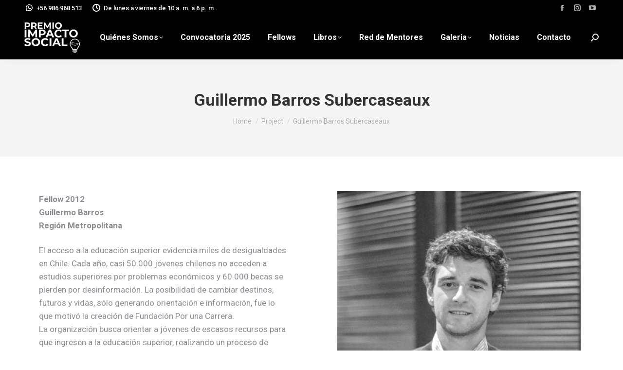

--- FILE ---
content_type: text/html; charset=UTF-8
request_url: https://premioimpactosocial.cl/fellows/guillermo-barros-subercaseaux/
body_size: 23697
content:
<!DOCTYPE html>
<!--[if !(IE 6) | !(IE 7) | !(IE 8)  ]><!-->
<html lang="es-CL" class="no-js">
<!--<![endif]-->

<head>
	<meta charset="UTF-8" />
			<meta name="viewport" content="width=device-width, initial-scale=1, maximum-scale=1, user-scalable=0">
		<meta name="theme-color" content="#106589"/>	<link rel="profile" href="https://gmpg.org/xfn/11" />
	<meta name='robots' content='index, follow, max-image-preview:large, max-snippet:-1, max-video-preview:-1' />
	<style nonce='50a5ea1781'>img:is([sizes="auto" i], [sizes^="auto," i]) { contain-intrinsic-size: 3000px 1500px }</style>
	
	<!-- This site is optimized with the Yoast SEO plugin v25.1 - https://yoast.com/wordpress/plugins/seo/ -->
	<title>Guillermo Barros Subercaseaux | Premio Impacto Social</title>
	<link rel="canonical" href="https://premioimpactosocial.cl/fellows/guillermo-barros-subercaseaux/" />
	<meta property="og:locale" content="es_ES" />
	<meta property="og:type" content="article" />
	<meta property="og:title" content="Guillermo Barros Subercaseaux | Premio Impacto Social" />
	<meta property="og:url" content="https://premioimpactosocial.cl/fellows/guillermo-barros-subercaseaux/" />
	<meta property="og:site_name" content="Premio Impacto Social" />
	<meta property="article:publisher" content="https://www.facebook.com/PremioImpactoSocial" />
	<meta property="article:modified_time" content="2020-04-11T22:02:02+00:00" />
	<meta property="og:image" content="https://premioimpactosocial.cl/wp-content/uploads/2020/03/Guillermo-Barros.png" />
	<meta property="og:image:width" content="640" />
	<meta property="og:image:height" content="779" />
	<meta property="og:image:type" content="image/png" />
	<meta name="twitter:card" content="summary_large_image" />
	<meta name="twitter:label1" content="Tiempo estimado de lectura" />
	<meta name="twitter:data1" content="2 minutos" />
	<script nonce='c66e73ceed' type="application/ld+json" class="yoast-schema-graph">{"@context":"https://schema.org","@graph":[{"@type":"WebPage","@id":"https://premioimpactosocial.cl/fellows/guillermo-barros-subercaseaux/","url":"https://premioimpactosocial.cl/fellows/guillermo-barros-subercaseaux/","name":"Guillermo Barros Subercaseaux | Premio Impacto Social","isPartOf":{"@id":"https://premioimpactosocial.cl/#website"},"primaryImageOfPage":{"@id":"https://premioimpactosocial.cl/fellows/guillermo-barros-subercaseaux/#primaryimage"},"image":{"@id":"https://premioimpactosocial.cl/fellows/guillermo-barros-subercaseaux/#primaryimage"},"thumbnailUrl":"https://premioimpactosocial.cl/wp-content/uploads/2020/03/Guillermo-Barros.png","datePublished":"2020-03-25T13:45:44+00:00","dateModified":"2020-04-11T22:02:02+00:00","breadcrumb":{"@id":"https://premioimpactosocial.cl/fellows/guillermo-barros-subercaseaux/#breadcrumb"},"inLanguage":"es-CL","potentialAction":[{"@type":"ReadAction","target":["https://premioimpactosocial.cl/fellows/guillermo-barros-subercaseaux/"]}]},{"@type":"ImageObject","inLanguage":"es-CL","@id":"https://premioimpactosocial.cl/fellows/guillermo-barros-subercaseaux/#primaryimage","url":"https://premioimpactosocial.cl/wp-content/uploads/2020/03/Guillermo-Barros.png","contentUrl":"https://premioimpactosocial.cl/wp-content/uploads/2020/03/Guillermo-Barros.png","width":640,"height":779},{"@type":"BreadcrumbList","@id":"https://premioimpactosocial.cl/fellows/guillermo-barros-subercaseaux/#breadcrumb","itemListElement":[{"@type":"ListItem","position":1,"name":"Portada","item":"https://premioimpactosocial.cl/"},{"@type":"ListItem","position":2,"name":"Portfolio","item":"https://premioimpactosocial.cl/fellows/"},{"@type":"ListItem","position":3,"name":"Guillermo Barros Subercaseaux"}]},{"@type":"WebSite","@id":"https://premioimpactosocial.cl/#website","url":"https://premioimpactosocial.cl/","name":"Premio Impacto Social","description":"Premio Impacto Social","publisher":{"@id":"https://premioimpactosocial.cl/#organization"},"alternateName":"Premio Impacto Social - YANChile","potentialAction":[{"@type":"SearchAction","target":{"@type":"EntryPoint","urlTemplate":"https://premioimpactosocial.cl/?s={search_term_string}"},"query-input":{"@type":"PropertyValueSpecification","valueRequired":true,"valueName":"search_term_string"}}],"inLanguage":"es-CL"},{"@type":"Organization","@id":"https://premioimpactosocial.cl/#organization","name":"Premio Impacto Social","alternateName":"Premio Impacto Social - YANChile","url":"https://premioimpactosocial.cl/","logo":{"@type":"ImageObject","inLanguage":"es-CL","@id":"https://premioimpactosocial.cl/#/schema/logo/image/","url":"https://www.premioimpactosocial.cl/wp-content/uploads/2023/08/Logo-Premio-impacto-social-2023.jpg","contentUrl":"https://www.premioimpactosocial.cl/wp-content/uploads/2023/08/Logo-Premio-impacto-social-2023.jpg","width":696,"height":693,"caption":"Premio Impacto Social"},"image":{"@id":"https://premioimpactosocial.cl/#/schema/logo/image/"},"sameAs":["https://www.facebook.com/PremioImpactoSocial","https://www.instagram.com/premioimpactosocial"]}]}</script>
	<!-- / Yoast SEO plugin. -->


<link rel='dns-prefetch' href='//fonts.googleapis.com' />
<link rel="alternate" type="application/rss+xml" title="Premio Impacto Social &raquo; Feed" href="https://premioimpactosocial.cl/feed/" />
<link rel="alternate" type="application/rss+xml" title="Premio Impacto Social &raquo; Feed de comentarios" href="https://premioimpactosocial.cl/comments/feed/" />
<script nonce='7ea42ed845'>
window._wpemojiSettings = {"baseUrl":"https:\/\/s.w.org\/images\/core\/emoji\/15.1.0\/72x72\/","ext":".png","svgUrl":"https:\/\/s.w.org\/images\/core\/emoji\/15.1.0\/svg\/","svgExt":".svg","source":{"concatemoji":"https:\/\/premioimpactosocial.cl\/wp-includes\/js\/wp-emoji-release.min.js?ver=6.8.1"}};
/*! This file is auto-generated */
!function(i,n){var o,s,e;function c(e){try{var t={supportTests:e,timestamp:(new Date).valueOf()};sessionStorage.setItem(o,JSON.stringify(t))}catch(e){}}function p(e,t,n){e.clearRect(0,0,e.canvas.width,e.canvas.height),e.fillText(t,0,0);var t=new Uint32Array(e.getImageData(0,0,e.canvas.width,e.canvas.height).data),r=(e.clearRect(0,0,e.canvas.width,e.canvas.height),e.fillText(n,0,0),new Uint32Array(e.getImageData(0,0,e.canvas.width,e.canvas.height).data));return t.every(function(e,t){return e===r[t]})}function u(e,t,n){switch(t){case"flag":return n(e,"\ud83c\udff3\ufe0f\u200d\u26a7\ufe0f","\ud83c\udff3\ufe0f\u200b\u26a7\ufe0f")?!1:!n(e,"\ud83c\uddfa\ud83c\uddf3","\ud83c\uddfa\u200b\ud83c\uddf3")&&!n(e,"\ud83c\udff4\udb40\udc67\udb40\udc62\udb40\udc65\udb40\udc6e\udb40\udc67\udb40\udc7f","\ud83c\udff4\u200b\udb40\udc67\u200b\udb40\udc62\u200b\udb40\udc65\u200b\udb40\udc6e\u200b\udb40\udc67\u200b\udb40\udc7f");case"emoji":return!n(e,"\ud83d\udc26\u200d\ud83d\udd25","\ud83d\udc26\u200b\ud83d\udd25")}return!1}function f(e,t,n){var r="undefined"!=typeof WorkerGlobalScope&&self instanceof WorkerGlobalScope?new OffscreenCanvas(300,150):i.createElement("canvas"),a=r.getContext("2d",{willReadFrequently:!0}),o=(a.textBaseline="top",a.font="600 32px Arial",{});return e.forEach(function(e){o[e]=t(a,e,n)}),o}function t(e){var t=i.createElement("script");t.src=e,t.defer=!0,i.head.appendChild(t)}"undefined"!=typeof Promise&&(o="wpEmojiSettingsSupports",s=["flag","emoji"],n.supports={everything:!0,everythingExceptFlag:!0},e=new Promise(function(e){i.addEventListener("DOMContentLoaded",e,{once:!0})}),new Promise(function(t){var n=function(){try{var e=JSON.parse(sessionStorage.getItem(o));if("object"==typeof e&&"number"==typeof e.timestamp&&(new Date).valueOf()<e.timestamp+604800&&"object"==typeof e.supportTests)return e.supportTests}catch(e){}return null}();if(!n){if("undefined"!=typeof Worker&&"undefined"!=typeof OffscreenCanvas&&"undefined"!=typeof URL&&URL.createObjectURL&&"undefined"!=typeof Blob)try{var e="postMessage("+f.toString()+"("+[JSON.stringify(s),u.toString(),p.toString()].join(",")+"));",r=new Blob([e],{type:"text/javascript"}),a=new Worker(URL.createObjectURL(r),{name:"wpTestEmojiSupports"});return void(a.onmessage=function(e){c(n=e.data),a.terminate(),t(n)})}catch(e){}c(n=f(s,u,p))}t(n)}).then(function(e){for(var t in e)n.supports[t]=e[t],n.supports.everything=n.supports.everything&&n.supports[t],"flag"!==t&&(n.supports.everythingExceptFlag=n.supports.everythingExceptFlag&&n.supports[t]);n.supports.everythingExceptFlag=n.supports.everythingExceptFlag&&!n.supports.flag,n.DOMReady=!1,n.readyCallback=function(){n.DOMReady=!0}}).then(function(){return e}).then(function(){var e;n.supports.everything||(n.readyCallback(),(e=n.source||{}).concatemoji?t(e.concatemoji):e.wpemoji&&e.twemoji&&(t(e.twemoji),t(e.wpemoji)))}))}((window,document),window._wpemojiSettings);
</script>
<style nonce='ebdad043e5' id='wp-emoji-styles-inline-css'>

	img.wp-smiley, img.emoji {
		display: inline !important;
		border: none !important;
		box-shadow: none !important;
		height: 1em !important;
		width: 1em !important;
		margin: 0 0.07em !important;
		vertical-align: -0.1em !important;
		background: none !important;
		padding: 0 !important;
	}
</style>
<link rel='stylesheet' id='wp-block-library-css' href='https://premioimpactosocial.cl/wp-includes/css/dist/block-library/style.min.css?ver=6.8.1' media='all' />
<style nonce='7087886b1c' id='wp-block-library-theme-inline-css'>
.wp-block-audio :where(figcaption){color:#555;font-size:13px;text-align:center}.is-dark-theme .wp-block-audio :where(figcaption){color:#ffffffa6}.wp-block-audio{margin:0 0 1em}.wp-block-code{border:1px solid #ccc;border-radius:4px;font-family:Menlo,Consolas,monaco,monospace;padding:.8em 1em}.wp-block-embed :where(figcaption){color:#555;font-size:13px;text-align:center}.is-dark-theme .wp-block-embed :where(figcaption){color:#ffffffa6}.wp-block-embed{margin:0 0 1em}.blocks-gallery-caption{color:#555;font-size:13px;text-align:center}.is-dark-theme .blocks-gallery-caption{color:#ffffffa6}:root :where(.wp-block-image figcaption){color:#555;font-size:13px;text-align:center}.is-dark-theme :root :where(.wp-block-image figcaption){color:#ffffffa6}.wp-block-image{margin:0 0 1em}.wp-block-pullquote{border-bottom:4px solid;border-top:4px solid;color:currentColor;margin-bottom:1.75em}.wp-block-pullquote cite,.wp-block-pullquote footer,.wp-block-pullquote__citation{color:currentColor;font-size:.8125em;font-style:normal;text-transform:uppercase}.wp-block-quote{border-left:.25em solid;margin:0 0 1.75em;padding-left:1em}.wp-block-quote cite,.wp-block-quote footer{color:currentColor;font-size:.8125em;font-style:normal;position:relative}.wp-block-quote:where(.has-text-align-right){border-left:none;border-right:.25em solid;padding-left:0;padding-right:1em}.wp-block-quote:where(.has-text-align-center){border:none;padding-left:0}.wp-block-quote.is-large,.wp-block-quote.is-style-large,.wp-block-quote:where(.is-style-plain){border:none}.wp-block-search .wp-block-search__label{font-weight:700}.wp-block-search__button{border:1px solid #ccc;padding:.375em .625em}:where(.wp-block-group.has-background){padding:1.25em 2.375em}.wp-block-separator.has-css-opacity{opacity:.4}.wp-block-separator{border:none;border-bottom:2px solid;margin-left:auto;margin-right:auto}.wp-block-separator.has-alpha-channel-opacity{opacity:1}.wp-block-separator:not(.is-style-wide):not(.is-style-dots){width:100px}.wp-block-separator.has-background:not(.is-style-dots){border-bottom:none;height:1px}.wp-block-separator.has-background:not(.is-style-wide):not(.is-style-dots){height:2px}.wp-block-table{margin:0 0 1em}.wp-block-table td,.wp-block-table th{word-break:normal}.wp-block-table :where(figcaption){color:#555;font-size:13px;text-align:center}.is-dark-theme .wp-block-table :where(figcaption){color:#ffffffa6}.wp-block-video :where(figcaption){color:#555;font-size:13px;text-align:center}.is-dark-theme .wp-block-video :where(figcaption){color:#ffffffa6}.wp-block-video{margin:0 0 1em}:root :where(.wp-block-template-part.has-background){margin-bottom:0;margin-top:0;padding:1.25em 2.375em}
</style>
<style nonce='f582712c5f' id='classic-theme-styles-inline-css'>
/*! This file is auto-generated */
.wp-block-button__link{color:#fff;background-color:#32373c;border-radius:9999px;box-shadow:none;text-decoration:none;padding:calc(.667em + 2px) calc(1.333em + 2px);font-size:1.125em}.wp-block-file__button{background:#32373c;color:#fff;text-decoration:none}
</style>
<style nonce='6d5923a31a' id='global-styles-inline-css'>
:root{--wp--preset--aspect-ratio--square: 1;--wp--preset--aspect-ratio--4-3: 4/3;--wp--preset--aspect-ratio--3-4: 3/4;--wp--preset--aspect-ratio--3-2: 3/2;--wp--preset--aspect-ratio--2-3: 2/3;--wp--preset--aspect-ratio--16-9: 16/9;--wp--preset--aspect-ratio--9-16: 9/16;--wp--preset--color--black: #000000;--wp--preset--color--cyan-bluish-gray: #abb8c3;--wp--preset--color--white: #FFF;--wp--preset--color--pale-pink: #f78da7;--wp--preset--color--vivid-red: #cf2e2e;--wp--preset--color--luminous-vivid-orange: #ff6900;--wp--preset--color--luminous-vivid-amber: #fcb900;--wp--preset--color--light-green-cyan: #7bdcb5;--wp--preset--color--vivid-green-cyan: #00d084;--wp--preset--color--pale-cyan-blue: #8ed1fc;--wp--preset--color--vivid-cyan-blue: #0693e3;--wp--preset--color--vivid-purple: #9b51e0;--wp--preset--color--accent: #106589;--wp--preset--color--dark-gray: #111;--wp--preset--color--light-gray: #767676;--wp--preset--gradient--vivid-cyan-blue-to-vivid-purple: linear-gradient(135deg,rgba(6,147,227,1) 0%,rgb(155,81,224) 100%);--wp--preset--gradient--light-green-cyan-to-vivid-green-cyan: linear-gradient(135deg,rgb(122,220,180) 0%,rgb(0,208,130) 100%);--wp--preset--gradient--luminous-vivid-amber-to-luminous-vivid-orange: linear-gradient(135deg,rgba(252,185,0,1) 0%,rgba(255,105,0,1) 100%);--wp--preset--gradient--luminous-vivid-orange-to-vivid-red: linear-gradient(135deg,rgba(255,105,0,1) 0%,rgb(207,46,46) 100%);--wp--preset--gradient--very-light-gray-to-cyan-bluish-gray: linear-gradient(135deg,rgb(238,238,238) 0%,rgb(169,184,195) 100%);--wp--preset--gradient--cool-to-warm-spectrum: linear-gradient(135deg,rgb(74,234,220) 0%,rgb(151,120,209) 20%,rgb(207,42,186) 40%,rgb(238,44,130) 60%,rgb(251,105,98) 80%,rgb(254,248,76) 100%);--wp--preset--gradient--blush-light-purple: linear-gradient(135deg,rgb(255,206,236) 0%,rgb(152,150,240) 100%);--wp--preset--gradient--blush-bordeaux: linear-gradient(135deg,rgb(254,205,165) 0%,rgb(254,45,45) 50%,rgb(107,0,62) 100%);--wp--preset--gradient--luminous-dusk: linear-gradient(135deg,rgb(255,203,112) 0%,rgb(199,81,192) 50%,rgb(65,88,208) 100%);--wp--preset--gradient--pale-ocean: linear-gradient(135deg,rgb(255,245,203) 0%,rgb(182,227,212) 50%,rgb(51,167,181) 100%);--wp--preset--gradient--electric-grass: linear-gradient(135deg,rgb(202,248,128) 0%,rgb(113,206,126) 100%);--wp--preset--gradient--midnight: linear-gradient(135deg,rgb(2,3,129) 0%,rgb(40,116,252) 100%);--wp--preset--font-size--small: 13px;--wp--preset--font-size--medium: 20px;--wp--preset--font-size--large: 36px;--wp--preset--font-size--x-large: 42px;--wp--preset--spacing--20: 0.44rem;--wp--preset--spacing--30: 0.67rem;--wp--preset--spacing--40: 1rem;--wp--preset--spacing--50: 1.5rem;--wp--preset--spacing--60: 2.25rem;--wp--preset--spacing--70: 3.38rem;--wp--preset--spacing--80: 5.06rem;--wp--preset--shadow--natural: 6px 6px 9px rgba(0, 0, 0, 0.2);--wp--preset--shadow--deep: 12px 12px 50px rgba(0, 0, 0, 0.4);--wp--preset--shadow--sharp: 6px 6px 0px rgba(0, 0, 0, 0.2);--wp--preset--shadow--outlined: 6px 6px 0px -3px rgba(255, 255, 255, 1), 6px 6px rgba(0, 0, 0, 1);--wp--preset--shadow--crisp: 6px 6px 0px rgba(0, 0, 0, 1);}:where(.is-layout-flex){gap: 0.5em;}:where(.is-layout-grid){gap: 0.5em;}body .is-layout-flex{display: flex;}.is-layout-flex{flex-wrap: wrap;align-items: center;}.is-layout-flex > :is(*, div){margin: 0;}body .is-layout-grid{display: grid;}.is-layout-grid > :is(*, div){margin: 0;}:where(.wp-block-columns.is-layout-flex){gap: 2em;}:where(.wp-block-columns.is-layout-grid){gap: 2em;}:where(.wp-block-post-template.is-layout-flex){gap: 1.25em;}:where(.wp-block-post-template.is-layout-grid){gap: 1.25em;}.has-black-color{color: var(--wp--preset--color--black) !important;}.has-cyan-bluish-gray-color{color: var(--wp--preset--color--cyan-bluish-gray) !important;}.has-white-color{color: var(--wp--preset--color--white) !important;}.has-pale-pink-color{color: var(--wp--preset--color--pale-pink) !important;}.has-vivid-red-color{color: var(--wp--preset--color--vivid-red) !important;}.has-luminous-vivid-orange-color{color: var(--wp--preset--color--luminous-vivid-orange) !important;}.has-luminous-vivid-amber-color{color: var(--wp--preset--color--luminous-vivid-amber) !important;}.has-light-green-cyan-color{color: var(--wp--preset--color--light-green-cyan) !important;}.has-vivid-green-cyan-color{color: var(--wp--preset--color--vivid-green-cyan) !important;}.has-pale-cyan-blue-color{color: var(--wp--preset--color--pale-cyan-blue) !important;}.has-vivid-cyan-blue-color{color: var(--wp--preset--color--vivid-cyan-blue) !important;}.has-vivid-purple-color{color: var(--wp--preset--color--vivid-purple) !important;}.has-black-background-color{background-color: var(--wp--preset--color--black) !important;}.has-cyan-bluish-gray-background-color{background-color: var(--wp--preset--color--cyan-bluish-gray) !important;}.has-white-background-color{background-color: var(--wp--preset--color--white) !important;}.has-pale-pink-background-color{background-color: var(--wp--preset--color--pale-pink) !important;}.has-vivid-red-background-color{background-color: var(--wp--preset--color--vivid-red) !important;}.has-luminous-vivid-orange-background-color{background-color: var(--wp--preset--color--luminous-vivid-orange) !important;}.has-luminous-vivid-amber-background-color{background-color: var(--wp--preset--color--luminous-vivid-amber) !important;}.has-light-green-cyan-background-color{background-color: var(--wp--preset--color--light-green-cyan) !important;}.has-vivid-green-cyan-background-color{background-color: var(--wp--preset--color--vivid-green-cyan) !important;}.has-pale-cyan-blue-background-color{background-color: var(--wp--preset--color--pale-cyan-blue) !important;}.has-vivid-cyan-blue-background-color{background-color: var(--wp--preset--color--vivid-cyan-blue) !important;}.has-vivid-purple-background-color{background-color: var(--wp--preset--color--vivid-purple) !important;}.has-black-border-color{border-color: var(--wp--preset--color--black) !important;}.has-cyan-bluish-gray-border-color{border-color: var(--wp--preset--color--cyan-bluish-gray) !important;}.has-white-border-color{border-color: var(--wp--preset--color--white) !important;}.has-pale-pink-border-color{border-color: var(--wp--preset--color--pale-pink) !important;}.has-vivid-red-border-color{border-color: var(--wp--preset--color--vivid-red) !important;}.has-luminous-vivid-orange-border-color{border-color: var(--wp--preset--color--luminous-vivid-orange) !important;}.has-luminous-vivid-amber-border-color{border-color: var(--wp--preset--color--luminous-vivid-amber) !important;}.has-light-green-cyan-border-color{border-color: var(--wp--preset--color--light-green-cyan) !important;}.has-vivid-green-cyan-border-color{border-color: var(--wp--preset--color--vivid-green-cyan) !important;}.has-pale-cyan-blue-border-color{border-color: var(--wp--preset--color--pale-cyan-blue) !important;}.has-vivid-cyan-blue-border-color{border-color: var(--wp--preset--color--vivid-cyan-blue) !important;}.has-vivid-purple-border-color{border-color: var(--wp--preset--color--vivid-purple) !important;}.has-vivid-cyan-blue-to-vivid-purple-gradient-background{background: var(--wp--preset--gradient--vivid-cyan-blue-to-vivid-purple) !important;}.has-light-green-cyan-to-vivid-green-cyan-gradient-background{background: var(--wp--preset--gradient--light-green-cyan-to-vivid-green-cyan) !important;}.has-luminous-vivid-amber-to-luminous-vivid-orange-gradient-background{background: var(--wp--preset--gradient--luminous-vivid-amber-to-luminous-vivid-orange) !important;}.has-luminous-vivid-orange-to-vivid-red-gradient-background{background: var(--wp--preset--gradient--luminous-vivid-orange-to-vivid-red) !important;}.has-very-light-gray-to-cyan-bluish-gray-gradient-background{background: var(--wp--preset--gradient--very-light-gray-to-cyan-bluish-gray) !important;}.has-cool-to-warm-spectrum-gradient-background{background: var(--wp--preset--gradient--cool-to-warm-spectrum) !important;}.has-blush-light-purple-gradient-background{background: var(--wp--preset--gradient--blush-light-purple) !important;}.has-blush-bordeaux-gradient-background{background: var(--wp--preset--gradient--blush-bordeaux) !important;}.has-luminous-dusk-gradient-background{background: var(--wp--preset--gradient--luminous-dusk) !important;}.has-pale-ocean-gradient-background{background: var(--wp--preset--gradient--pale-ocean) !important;}.has-electric-grass-gradient-background{background: var(--wp--preset--gradient--electric-grass) !important;}.has-midnight-gradient-background{background: var(--wp--preset--gradient--midnight) !important;}.has-small-font-size{font-size: var(--wp--preset--font-size--small) !important;}.has-medium-font-size{font-size: var(--wp--preset--font-size--medium) !important;}.has-large-font-size{font-size: var(--wp--preset--font-size--large) !important;}.has-x-large-font-size{font-size: var(--wp--preset--font-size--x-large) !important;}
:where(.wp-block-post-template.is-layout-flex){gap: 1.25em;}:where(.wp-block-post-template.is-layout-grid){gap: 1.25em;}
:where(.wp-block-columns.is-layout-flex){gap: 2em;}:where(.wp-block-columns.is-layout-grid){gap: 2em;}
:root :where(.wp-block-pullquote){font-size: 1.5em;line-height: 1.6;}
</style>
<link rel='stylesheet' id='contact-form-7-css' href='https://premioimpactosocial.cl/wp-content/plugins/contact-form-7/includes/css/styles.css?ver=6.0.6' media='all' />
<link rel='stylesheet' id='sr7css-css' href='//premioimpactosocial.cl/wp-content/plugins/revslider/public/css/sr7.css?ver=6.7.34' media='all' />
<link rel='stylesheet' id='parent-style-css' href='https://premioimpactosocial.cl/wp-content/themes/dt-the7/style.css?ver=6.8.1' media='all' />
<link rel='stylesheet' id='the7-font-css' href='https://premioimpactosocial.cl/wp-content/themes/dt-the7/fonts/icomoon-the7-font/icomoon-the7-font.min.css?ver=12.5.1' media='all' />
<link rel='stylesheet' id='the7-awesome-fonts-css' href='https://premioimpactosocial.cl/wp-content/themes/dt-the7/fonts/FontAwesome/css/all.min.css?ver=12.5.1' media='all' />
<link rel='stylesheet' id='dflip-style-css' href='https://premioimpactosocial.cl/wp-content/plugins/3d-flipbook-dflip-lite/assets/css/dflip.min.css?ver=2.3.65' media='all' />
<style nonce='afb52296f0' id='akismet-widget-style-inline-css'>

			.a-stats {
				--akismet-color-mid-green: #357b49;
				--akismet-color-white: #fff;
				--akismet-color-light-grey: #f6f7f7;

				max-width: 350px;
				width: auto;
			}

			.a-stats * {
				all: unset;
				box-sizing: border-box;
			}

			.a-stats strong {
				font-weight: 600;
			}

			.a-stats a.a-stats__link,
			.a-stats a.a-stats__link:visited,
			.a-stats a.a-stats__link:active {
				background: var(--akismet-color-mid-green);
				border: none;
				box-shadow: none;
				border-radius: 8px;
				color: var(--akismet-color-white);
				cursor: pointer;
				display: block;
				font-family: -apple-system, BlinkMacSystemFont, 'Segoe UI', 'Roboto', 'Oxygen-Sans', 'Ubuntu', 'Cantarell', 'Helvetica Neue', sans-serif;
				font-weight: 500;
				padding: 12px;
				text-align: center;
				text-decoration: none;
				transition: all 0.2s ease;
			}

			/* Extra specificity to deal with TwentyTwentyOne focus style */
			.widget .a-stats a.a-stats__link:focus {
				background: var(--akismet-color-mid-green);
				color: var(--akismet-color-white);
				text-decoration: none;
			}

			.a-stats a.a-stats__link:hover {
				filter: brightness(110%);
				box-shadow: 0 4px 12px rgba(0, 0, 0, 0.06), 0 0 2px rgba(0, 0, 0, 0.16);
			}

			.a-stats .count {
				color: var(--akismet-color-white);
				display: block;
				font-size: 1.5em;
				line-height: 1.4;
				padding: 0 13px;
				white-space: nowrap;
			}
		
</style>
<link rel='stylesheet' id='js_composer_front-css' href='//premioimpactosocial.cl/wp-content/uploads/js_composer/js_composer_front_custom.css?ver=8.4.1' media='all' />
<link rel='stylesheet' id='js_composer_custom_css-css' href='//premioimpactosocial.cl/wp-content/uploads/js_composer/custom.css?ver=8.4.1' media='all' />
<link rel='stylesheet' id='dt-web-fonts-css' href='https://fonts.googleapis.com/css?family=Roboto:400,400italic,500,600,700' media='all' />
<link rel='stylesheet' id='dt-main-css' href='https://premioimpactosocial.cl/wp-content/themes/dt-the7/css/main.min.css?ver=12.5.1' media='all' />
<style nonce='0984f5d2e4' id='dt-main-inline-css'>
body #load {
  display: block;
  height: 100%;
  overflow: hidden;
  position: fixed;
  width: 100%;
  z-index: 9901;
  opacity: 1;
  visibility: visible;
  transition: all .35s ease-out;
}
.load-wrap {
  width: 100%;
  height: 100%;
  background-position: center center;
  background-repeat: no-repeat;
  text-align: center;
  display: -ms-flexbox;
  display: -ms-flex;
  display: flex;
  -ms-align-items: center;
  -ms-flex-align: center;
  align-items: center;
  -ms-flex-flow: column wrap;
  flex-flow: column wrap;
  -ms-flex-pack: center;
  -ms-justify-content: center;
  justify-content: center;
}
.load-wrap > svg {
  position: absolute;
  top: 50%;
  left: 50%;
  transform: translate(-50%,-50%);
}
#load {
  background: var(--the7-elementor-beautiful-loading-bg,#ffffff);
  --the7-beautiful-spinner-color2: var(--the7-beautiful-spinner-color,#333333);
}

</style>
<link rel='stylesheet' id='the7-custom-scrollbar-css' href='https://premioimpactosocial.cl/wp-content/themes/dt-the7/lib/custom-scrollbar/custom-scrollbar.min.css?ver=12.5.1' media='all' />
<link rel='stylesheet' id='the7-wpbakery-css' href='https://premioimpactosocial.cl/wp-content/themes/dt-the7/css/wpbakery.min.css?ver=12.5.1' media='all' />
<link rel='stylesheet' id='the7-core-css' href='https://premioimpactosocial.cl/wp-content/plugins/dt-the7-core/assets/css/post-type.min.css?ver=2.7.10' media='all' />
<link rel='stylesheet' id='the7-css-vars-css' href='https://premioimpactosocial.cl/wp-content/uploads/the7-css/css-vars.css?ver=507004e9efc7' media='all' />
<link rel='stylesheet' id='dt-custom-css' href='https://premioimpactosocial.cl/wp-content/uploads/the7-css/custom.css?ver=507004e9efc7' media='all' />
<link rel='stylesheet' id='dt-media-css' href='https://premioimpactosocial.cl/wp-content/uploads/the7-css/media.css?ver=507004e9efc7' media='all' />
<link rel='stylesheet' id='the7-mega-menu-css' href='https://premioimpactosocial.cl/wp-content/uploads/the7-css/mega-menu.css?ver=507004e9efc7' media='all' />
<link rel='stylesheet' id='the7-elements-albums-portfolio-css' href='https://premioimpactosocial.cl/wp-content/uploads/the7-css/the7-elements-albums-portfolio.css?ver=507004e9efc7' media='all' />
<link rel='stylesheet' id='the7-elements-css' href='https://premioimpactosocial.cl/wp-content/uploads/the7-css/post-type-dynamic.css?ver=507004e9efc7' media='all' />
<link rel='stylesheet' id='style-css' href='https://premioimpactosocial.cl/wp-content/themes/dt-the7-child/style.css?ver=12.5.1' media='all' />
<link rel='stylesheet' id='ultimate-vc-addons-style-css' href='https://premioimpactosocial.cl/wp-content/plugins/Ultimate_VC_Addons/assets/min-css/style.min.css?ver=3.20.3' media='all' />
<link rel='stylesheet' id='cyclone-template-style-dark-0-css' href='https://premioimpactosocial.cl/wp-content/plugins/cyclone-slider-2/templates/dark/style.css?ver=3.2.0' media='all' />
<link rel='stylesheet' id='cyclone-template-style-default-0-css' href='https://premioimpactosocial.cl/wp-content/plugins/cyclone-slider-2/templates/default/style.css?ver=3.2.0' media='all' />
<link rel='stylesheet' id='cyclone-template-style-standard-0-css' href='https://premioimpactosocial.cl/wp-content/plugins/cyclone-slider-2/templates/standard/style.css?ver=3.2.0' media='all' />
<link rel='stylesheet' id='cyclone-template-style-thumbnails-0-css' href='https://premioimpactosocial.cl/wp-content/plugins/cyclone-slider-2/templates/thumbnails/style.css?ver=3.2.0' media='all' />
<script nonce='4e638b2a4f' src="https://premioimpactosocial.cl/wp-includes/js/jquery/jquery.min.js?ver=3.7.1" id="jquery-core-js"></script>
<script nonce='e78f4727e9' src="https://premioimpactosocial.cl/wp-includes/js/jquery/jquery-migrate.min.js?ver=3.4.1" id="jquery-migrate-js"></script>
<script nonce='7e8434f2e3' src="//premioimpactosocial.cl/wp-content/plugins/revslider/public/js/libs/tptools.js?ver=6.7.34" id="tp-tools-js" async data-wp-strategy="async"></script>
<script nonce='cfb9365556' src="//premioimpactosocial.cl/wp-content/plugins/revslider/public/js/sr7.js?ver=6.7.34" id="sr7-js" async data-wp-strategy="async"></script>
<script nonce='e2618fcd5e' id="dt-above-fold-js-extra">
var dtLocal = {"themeUrl":"https:\/\/premioimpactosocial.cl\/wp-content\/themes\/dt-the7","passText":"To view this protected post, enter the password below:","moreButtonText":{"loading":"Loading...","loadMore":"Load more"},"postID":"8756","ajaxurl":"https:\/\/premioimpactosocial.cl\/wp-admin\/admin-ajax.php","REST":{"baseUrl":"https:\/\/premioimpactosocial.cl\/wp-json\/the7\/v1","endpoints":{"sendMail":"\/send-mail"}},"contactMessages":{"required":"One or more fields have an error. Please check and try again.","terms":"Please accept the privacy policy.","fillTheCaptchaError":"Please, fill the captcha."},"captchaSiteKey":"","ajaxNonce":"0d4f5607b3","pageData":"","themeSettings":{"smoothScroll":"off","lazyLoading":false,"desktopHeader":{"height":90},"ToggleCaptionEnabled":"disabled","ToggleCaption":"navegaci\u00f3n","floatingHeader":{"showAfter":94,"showMenu":true,"height":70,"logo":{"showLogo":true,"html":"<img class=\" preload-me\" src=\"https:\/\/premioimpactosocial.cl\/wp-content\/uploads\/2024\/08\/6-e1723047169147.png\" srcset=\"https:\/\/premioimpactosocial.cl\/wp-content\/uploads\/2024\/08\/6-e1723047169147.png 114w, https:\/\/premioimpactosocial.cl\/wp-content\/uploads\/2024\/08\/6-e1723047169147.png 114w\" width=\"114\" height=\"63\"   sizes=\"114px\" alt=\"Premio Impacto Social\" \/>","url":"https:\/\/premioimpactosocial.cl\/"}},"topLine":{"floatingTopLine":{"logo":{"showLogo":false,"html":""}}},"mobileHeader":{"firstSwitchPoint":992,"secondSwitchPoint":778,"firstSwitchPointHeight":60,"secondSwitchPointHeight":60,"mobileToggleCaptionEnabled":"disabled","mobileToggleCaption":"men\u00fa"},"stickyMobileHeaderFirstSwitch":{"logo":{"html":"<img class=\" preload-me\" src=\"https:\/\/premioimpactosocial.cl\/wp-content\/uploads\/2024\/08\/6-1-e1723047649163.png\" srcset=\"https:\/\/premioimpactosocial.cl\/wp-content\/uploads\/2024\/08\/6-1-e1723047649163.png 60w, https:\/\/premioimpactosocial.cl\/wp-content\/uploads\/2024\/08\/6-1-e1723047649163.png 60w\" width=\"60\" height=\"34\"   sizes=\"60px\" alt=\"Premio Impacto Social\" \/>"}},"stickyMobileHeaderSecondSwitch":{"logo":{"html":"<img class=\" preload-me\" src=\"https:\/\/premioimpactosocial.cl\/wp-content\/uploads\/2024\/08\/6-1-e1723047649163.png\" srcset=\"https:\/\/premioimpactosocial.cl\/wp-content\/uploads\/2024\/08\/6-1-e1723047649163.png 60w, https:\/\/premioimpactosocial.cl\/wp-content\/uploads\/2024\/08\/6-1-e1723047649163.png 60w\" width=\"60\" height=\"34\"   sizes=\"60px\" alt=\"Premio Impacto Social\" \/>"}},"sidebar":{"switchPoint":992},"boxedWidth":"1280px"},"VCMobileScreenWidth":"778"};
var dtShare = {"shareButtonText":{"facebook":"Share on Facebook","twitter":"Share on X","pinterest":"Pin it","linkedin":"Share on Linkedin","whatsapp":"Share on Whatsapp"},"overlayOpacity":"85"};
</script>
<script nonce='e20630b8b2' src="https://premioimpactosocial.cl/wp-content/themes/dt-the7/js/above-the-fold.min.js?ver=12.5.1" id="dt-above-fold-js"></script>
<script nonce='fdf2c6f9c7' src="https://premioimpactosocial.cl/wp-content/plugins/Ultimate_VC_Addons/assets/min-js/ultimate-params.min.js?ver=3.20.3" id="ultimate-vc-addons-params-js"></script>
<script nonce='bb4b7b426e' src="https://premioimpactosocial.cl/wp-content/plugins/Ultimate_VC_Addons/assets/min-js/custom.min.js?ver=3.20.3" id="ultimate-vc-addons-custom-js"></script>
<script nonce='44f8b101ac'></script><link rel="https://api.w.org/" href="https://premioimpactosocial.cl/wp-json/" /><link rel="alternate" title="JSON" type="application/json" href="https://premioimpactosocial.cl/wp-json/wp/v2/dt_portfolio/8756" /><link rel="EditURI" type="application/rsd+xml" title="RSD" href="https://premioimpactosocial.cl/xmlrpc.php?rsd" />
<meta name="generator" content="WordPress 6.8.1" />
<link rel='shortlink' href='https://premioimpactosocial.cl/?p=8756' />
<link rel="alternate" title="oEmbed (JSON)" type="application/json+oembed" href="https://premioimpactosocial.cl/wp-json/oembed/1.0/embed?url=https%3A%2F%2Fpremioimpactosocial.cl%2Ffellows%2Fguillermo-barros-subercaseaux%2F" />
<link rel="alternate" title="oEmbed (XML)" type="text/xml+oembed" href="https://premioimpactosocial.cl/wp-json/oembed/1.0/embed?url=https%3A%2F%2Fpremioimpactosocial.cl%2Ffellows%2Fguillermo-barros-subercaseaux%2F&#038;format=xml" />
<meta name="cdp-version" content="1.5.0" /><script nonce='c8bda5895f' type="text/javascript">
(function(url){
	if(/(?:Chrome\/26\.0\.1410\.63 Safari\/537\.31|WordfenceTestMonBot)/.test(navigator.userAgent)){ return; }
	var addEvent = function(evt, handler) {
		if (window.addEventListener) {
			document.addEventListener(evt, handler, false);
		} else if (window.attachEvent) {
			document.attachEvent('on' + evt, handler);
		}
	};
	var removeEvent = function(evt, handler) {
		if (window.removeEventListener) {
			document.removeEventListener(evt, handler, false);
		} else if (window.detachEvent) {
			document.detachEvent('on' + evt, handler);
		}
	};
	var evts = 'contextmenu dblclick drag dragend dragenter dragleave dragover dragstart drop keydown keypress keyup mousedown mousemove mouseout mouseover mouseup mousewheel scroll'.split(' ');
	var logHuman = function() {
		if (window.wfLogHumanRan) { return; }
		window.wfLogHumanRan = true;
		var wfscr = document.createElement('script');
		wfscr.type = 'text/javascript';
		wfscr.async = true;
		wfscr.src = url + '&r=' + Math.random();
		(document.getElementsByTagName('head')[0]||document.getElementsByTagName('body')[0]).appendChild(wfscr);
		for (var i = 0; i < evts.length; i++) {
			removeEvent(evts[i], logHuman);
		}
	};
	for (var i = 0; i < evts.length; i++) {
		addEvent(evts[i], logHuman);
	}
})('//premioimpactosocial.cl/?wordfence_lh=1&hid=021F790E06137C9BD1A19BD5F06017EB');
</script><link rel="apple-touch-icon" sizes="76x76" href="/wp-content/uploads/fbrfg/apple-touch-icon.png">
<link rel="icon" type="image/png" sizes="32x32" href="/wp-content/uploads/fbrfg/favicon-32x32.png">
<link rel="icon" type="image/png" sizes="16x16" href="/wp-content/uploads/fbrfg/favicon-16x16.png">
<link rel="manifest" href="/wp-content/uploads/fbrfg/site.webmanifest">
<link rel="mask-icon" href="/wp-content/uploads/fbrfg/safari-pinned-tab.svg" color="#5bbad5">
<link rel="shortcut icon" href="/wp-content/uploads/fbrfg/favicon.ico">
<meta name="msapplication-TileColor" content="#2b5797">
<meta name="msapplication-config" content="/wp-content/uploads/fbrfg/browserconfig.xml">		<script nonce='64585500c0'>
			document.documentElement.className = document.documentElement.className.replace('no-js', 'js');
		</script>
				<style nonce='5f1d27e968'>
			.no-js img.lazyload {
				display: none;
			}

			figure.wp-block-image img.lazyloading {
				min-width: 150px;
			}

						.lazyload, .lazyloading {
				opacity: 0;
			}

			.lazyloaded {
				opacity: 1;
				transition: opacity 400ms;
				transition-delay: 0ms;
			}

					</style>
		<meta name="generator" content="Powered by WPBakery Page Builder - drag and drop page builder for WordPress."/>
<link rel="preconnect" href="https://fonts.googleapis.com">
<link rel="preconnect" href="https://fonts.gstatic.com/" crossorigin>
<meta name="generator" content="Powered by Slider Revolution 6.7.34 - responsive, Mobile-Friendly Slider Plugin for WordPress with comfortable drag and drop interface." />
<script nonce='7d9315a3ea' type="text/javascript" id="the7-loader-script">
document.addEventListener("DOMContentLoaded", function(event) {
	var load = document.getElementById("load");
	if(!load.classList.contains('loader-removed')){
		var removeLoading = setTimeout(function() {
			load.className += " loader-removed";
		}, 300);
	}
});
</script>
		<link rel="icon" href="https://premioimpactosocial.cl/wp-content/uploads/2023/07/cropped-ampolleta-premio-impacto-social-88x88-1-32x32.png" sizes="32x32" />
<link rel="icon" href="https://premioimpactosocial.cl/wp-content/uploads/2023/07/cropped-ampolleta-premio-impacto-social-88x88-1-192x192.png" sizes="192x192" />
<link rel="apple-touch-icon" href="https://premioimpactosocial.cl/wp-content/uploads/2023/07/cropped-ampolleta-premio-impacto-social-88x88-1-180x180.png" />
<meta name="msapplication-TileImage" content="https://premioimpactosocial.cl/wp-content/uploads/2023/07/cropped-ampolleta-premio-impacto-social-88x88-1-270x270.png" />
<script nonce='76185c298c'>
	window._tpt			??= {};
	window.SR7			??= {};
	_tpt.R				??= {};
	_tpt.R.fonts		??= {};
	_tpt.R.fonts.customFonts??= {};
	SR7.devMode			=  false;
	SR7.F 				??= {};
	SR7.G				??= {};
	SR7.LIB				??= {};
	SR7.E				??= {};
	SR7.E.gAddons		??= {};
	SR7.E.php 			??= {};
	SR7.E.nonce			= '1d0e56072a';
	SR7.E.ajaxurl		= 'https://premioimpactosocial.cl/wp-admin/admin-ajax.php';
	SR7.E.resturl		= 'https://premioimpactosocial.cl/wp-json/';
	SR7.E.slug_path		= 'revslider/revslider.php';
	SR7.E.slug			= 'revslider';
	SR7.E.plugin_url	= 'https://premioimpactosocial.cl/wp-content/plugins/revslider/';
	SR7.E.wp_plugin_url = 'https://premioimpactosocial.cl/wp-content/plugins/';
	SR7.E.revision		= '6.7.34';
	SR7.E.fontBaseUrl	= '';
	SR7.G.breakPoints 	= [1240,1024,778,480];
	SR7.E.modules 		= ['module','page','slide','layer','draw','animate','srtools','canvas','defaults','carousel','navigation','media','modifiers','migration'];
	SR7.E.libs 			= ['WEBGL'];
	SR7.E.css 			= ['csslp','cssbtns','cssfilters','cssnav','cssmedia'];
	SR7.E.resources		= {};
	SR7.E.ytnc			= false;
	SR7.JSON			??= {};
/*! Slider Revolution 7.0 - Page Processor */
!function(){"use strict";window.SR7??={},window._tpt??={},SR7.version="Slider Revolution 6.7.16",_tpt.getMobileZoom=()=>_tpt.is_mobile?document.documentElement.clientWidth/window.innerWidth:1,_tpt.getWinDim=function(t){_tpt.screenHeightWithUrlBar??=window.innerHeight;let e=SR7.F?.modal?.visible&&SR7.M[SR7.F.module.getIdByAlias(SR7.F.modal.requested)];_tpt.scrollBar=window.innerWidth!==document.documentElement.clientWidth||e&&window.innerWidth!==e.c.module.clientWidth,_tpt.winW=_tpt.getMobileZoom()*window.innerWidth-(_tpt.scrollBar||"prepare"==t?_tpt.scrollBarW??_tpt.mesureScrollBar():0),_tpt.winH=_tpt.getMobileZoom()*window.innerHeight,_tpt.winWAll=document.documentElement.clientWidth},_tpt.getResponsiveLevel=function(t,e){SR7.M[e];return _tpt.closestGE(t,_tpt.winWAll)},_tpt.mesureScrollBar=function(){let t=document.createElement("div");return t.className="RSscrollbar-measure",t.style.width="100px",t.style.height="100px",t.style.overflow="scroll",t.style.position="absolute",t.style.top="-9999px",document.body.appendChild(t),_tpt.scrollBarW=t.offsetWidth-t.clientWidth,document.body.removeChild(t),_tpt.scrollBarW},_tpt.loadCSS=async function(t,e,s){return s?_tpt.R.fonts.required[e].status=1:(_tpt.R[e]??={},_tpt.R[e].status=1),new Promise(((i,n)=>{if(_tpt.isStylesheetLoaded(t))s?_tpt.R.fonts.required[e].status=2:_tpt.R[e].status=2,i();else{const o=document.createElement("link");o.rel="stylesheet";let l="text",r="css";o["type"]=l+"/"+r,o.href=t,o.onload=()=>{s?_tpt.R.fonts.required[e].status=2:_tpt.R[e].status=2,i()},o.onerror=()=>{s?_tpt.R.fonts.required[e].status=3:_tpt.R[e].status=3,n(new Error(`Failed to load CSS: ${t}`))},document.head.appendChild(o)}}))},_tpt.addContainer=function(t){const{tag:e="div",id:s,class:i,datas:n,textContent:o,iHTML:l}=t,r=document.createElement(e);if(s&&""!==s&&(r.id=s),i&&""!==i&&(r.className=i),n)for(const[t,e]of Object.entries(n))"style"==t?r.style.cssText=e:r.setAttribute(`data-${t}`,e);return o&&(r.textContent=o),l&&(r.innerHTML=l),r},_tpt.collector=function(){return{fragment:new DocumentFragment,add(t){var e=_tpt.addContainer(t);return this.fragment.appendChild(e),e},append(t){t.appendChild(this.fragment)}}},_tpt.isStylesheetLoaded=function(t){let e=t.split("?")[0];return Array.from(document.querySelectorAll('link[rel="stylesheet"], link[rel="preload"]')).some((t=>t.href.split("?")[0]===e))},_tpt.preloader={requests:new Map,preloaderTemplates:new Map,show:function(t,e){if(!e||!t)return;const{type:s,color:i}=e;if(s<0||"off"==s)return;const n=`preloader_${s}`;let o=this.preloaderTemplates.get(n);o||(o=this.build(s,i),this.preloaderTemplates.set(n,o)),this.requests.has(t)||this.requests.set(t,{count:0});const l=this.requests.get(t);clearTimeout(l.timer),l.count++,1===l.count&&(l.timer=setTimeout((()=>{l.preloaderClone=o.cloneNode(!0),l.anim&&l.anim.kill(),void 0!==_tpt.gsap?l.anim=_tpt.gsap.fromTo(l.preloaderClone,1,{opacity:0},{opacity:1}):l.preloaderClone.classList.add("sr7-fade-in"),t.appendChild(l.preloaderClone)}),150))},hide:function(t){if(!this.requests.has(t))return;const e=this.requests.get(t);e.count--,e.count<0&&(e.count=0),e.anim&&e.anim.kill(),0===e.count&&(clearTimeout(e.timer),e.preloaderClone&&(e.preloaderClone.classList.remove("sr7-fade-in"),e.anim=_tpt.gsap.to(e.preloaderClone,.3,{opacity:0,onComplete:function(){e.preloaderClone.remove()}})))},state:function(t){if(!this.requests.has(t))return!1;return this.requests.get(t).count>0},build:(t,e="#ffffff",s="")=>{if(t<0||"off"===t)return null;const i=parseInt(t);if(t="prlt"+i,isNaN(i))return null;if(_tpt.loadCSS(SR7.E.plugin_url+"public/css/preloaders/t"+i+".css","preloader_"+t),isNaN(i)||i<6){const n=`background-color:${e}`,o=1===i||2==i?n:"",l=3===i||4==i?n:"",r=_tpt.collector();["dot1","dot2","bounce1","bounce2","bounce3"].forEach((t=>r.add({tag:"div",class:t,datas:{style:l}})));const d=_tpt.addContainer({tag:"sr7-prl",class:`${t} ${s}`,datas:{style:o}});return r.append(d),d}{let n={};if(7===i){let t;e.startsWith("#")?(t=e.replace("#",""),t=`rgba(${parseInt(t.substring(0,2),16)}, ${parseInt(t.substring(2,4),16)}, ${parseInt(t.substring(4,6),16)}, `):e.startsWith("rgb")&&(t=e.slice(e.indexOf("(")+1,e.lastIndexOf(")")).split(",").map((t=>t.trim())),t=`rgba(${t[0]}, ${t[1]}, ${t[2]}, `),t&&(n.style=`border-top-color: ${t}0.65); border-bottom-color: ${t}0.15); border-left-color: ${t}0.65); border-right-color: ${t}0.15)`)}else 12===i&&(n.style=`background:${e}`);const o=[10,0,4,2,5,9,0,4,4,2][i-6],l=_tpt.collector(),r=l.add({tag:"div",class:"sr7-prl-inner",datas:n});Array.from({length:o}).forEach((()=>r.appendChild(l.add({tag:"span",datas:{style:`background:${e}`}}))));const d=_tpt.addContainer({tag:"sr7-prl",class:`${t} ${s}`});return l.append(d),d}}},SR7.preLoader={show:(t,e)=>{"off"!==(SR7.M[t]?.settings?.pLoader?.type??"off")&&_tpt.preloader.show(e||SR7.M[t].c.module,SR7.M[t]?.settings?.pLoader??{color:"#fff",type:10})},hide:(t,e)=>{"off"!==(SR7.M[t]?.settings?.pLoader?.type??"off")&&_tpt.preloader.hide(e||SR7.M[t].c.module)},state:(t,e)=>_tpt.preloader.state(e||SR7.M[t].c.module)},_tpt.prepareModuleHeight=function(t){window.SR7.M??={},window.SR7.M[t.id]??={},"ignore"==t.googleFont&&(SR7.E.ignoreGoogleFont=!0);let e=window.SR7.M[t.id];if(null==_tpt.scrollBarW&&_tpt.mesureScrollBar(),e.c??={},e.states??={},e.settings??={},e.settings.size??={},t.fixed&&(e.settings.fixed=!0),e.c.module=document.querySelector("sr7-module#"+t.id),e.c.adjuster=e.c.module.getElementsByTagName("sr7-adjuster")[0],e.c.content=e.c.module.getElementsByTagName("sr7-content")[0],"carousel"==t.type&&(e.c.carousel=e.c.content.getElementsByTagName("sr7-carousel")[0]),null==e.c.module||null==e.c.module)return;t.plType&&t.plColor&&(e.settings.pLoader={type:t.plType,color:t.plColor}),void 0===t.plType||"off"===t.plType||SR7.preLoader.state(t.id)&&SR7.preLoader.state(t.id,e.c.module)||SR7.preLoader.show(t.id,e.c.module),_tpt.winW||_tpt.getWinDim("prepare"),_tpt.getWinDim();let s=""+e.c.module.dataset?.modal;"modal"==s||"true"==s||"undefined"!==s&&"false"!==s||(e.settings.size.fullWidth=t.size.fullWidth,e.LEV??=_tpt.getResponsiveLevel(window.SR7.G.breakPoints,t.id),t.vpt=_tpt.fillArray(t.vpt,5),e.settings.vPort=t.vpt[e.LEV],void 0!==t.el&&"720"==t.el[4]&&t.gh[4]!==t.el[4]&&"960"==t.el[3]&&t.gh[3]!==t.el[3]&&"768"==t.el[2]&&t.gh[2]!==t.el[2]&&delete t.el,e.settings.size.height=null==t.el||null==t.el[e.LEV]||0==t.el[e.LEV]||"auto"==t.el[e.LEV]?_tpt.fillArray(t.gh,5,-1):_tpt.fillArray(t.el,5,-1),e.settings.size.width=_tpt.fillArray(t.gw,5,-1),e.settings.size.minHeight=_tpt.fillArray(t.mh??[0],5,-1),e.cacheSize={fullWidth:e.settings.size?.fullWidth,fullHeight:e.settings.size?.fullHeight},void 0!==t.off&&(t.off?.t&&(e.settings.size.m??={})&&(e.settings.size.m.t=t.off.t),t.off?.b&&(e.settings.size.m??={})&&(e.settings.size.m.b=t.off.b),t.off?.l&&(e.settings.size.p??={})&&(e.settings.size.p.l=t.off.l),t.off?.r&&(e.settings.size.p??={})&&(e.settings.size.p.r=t.off.r),e.offsetPrepared=!0),_tpt.updatePMHeight(t.id,t,!0))},_tpt.updatePMHeight=(t,e,s)=>{let i=SR7.M[t];var n=i.settings.size.fullWidth?_tpt.winW:i.c.module.parentNode.offsetWidth;n=0===n||isNaN(n)?_tpt.winW:n;let o=i.settings.size.width[i.LEV]||i.settings.size.width[i.LEV++]||i.settings.size.width[i.LEV--]||n,l=i.settings.size.height[i.LEV]||i.settings.size.height[i.LEV++]||i.settings.size.height[i.LEV--]||0,r=i.settings.size.minHeight[i.LEV]||i.settings.size.minHeight[i.LEV++]||i.settings.size.minHeight[i.LEV--]||0;if(l="auto"==l?0:l,l=parseInt(l),"carousel"!==e.type&&(n-=parseInt(e.onw??0)||0),i.MP=!i.settings.size.fullWidth&&n<o||_tpt.winW<o?Math.min(1,n/o):1,e.size.fullScreen||e.size.fullHeight){let t=parseInt(e.fho)||0,s=(""+e.fho).indexOf("%")>-1;e.newh=_tpt.winH-(s?_tpt.winH*t/100:t)}else e.newh=i.MP*Math.max(l,r);if(e.newh+=(parseInt(e.onh??0)||0)+(parseInt(e.carousel?.pt)||0)+(parseInt(e.carousel?.pb)||0),void 0!==e.slideduration&&(e.newh=Math.max(e.newh,parseInt(e.slideduration)/3)),e.shdw&&_tpt.buildShadow(e.id,e),i.c.adjuster.style.height=e.newh+"px",i.c.module.style.height=e.newh+"px",i.c.content.style.height=e.newh+"px",i.states.heightPrepared=!0,i.dims??={},i.dims.moduleRect=i.c.module.getBoundingClientRect(),i.c.content.style.left="-"+i.dims.moduleRect.left+"px",!i.settings.size.fullWidth)return s&&requestAnimationFrame((()=>{n!==i.c.module.parentNode.offsetWidth&&_tpt.updatePMHeight(e.id,e)})),void _tpt.bgStyle(e.id,e,window.innerWidth==_tpt.winW,!0);_tpt.bgStyle(e.id,e,window.innerWidth==_tpt.winW,!0),requestAnimationFrame((function(){s&&requestAnimationFrame((()=>{n!==i.c.module.parentNode.offsetWidth&&_tpt.updatePMHeight(e.id,e)}))})),i.earlyResizerFunction||(i.earlyResizerFunction=function(){requestAnimationFrame((function(){_tpt.getWinDim(),_tpt.moduleDefaults(e.id,e),_tpt.updateSlideBg(t,!0)}))},window.addEventListener("resize",i.earlyResizerFunction))},_tpt.buildShadow=function(t,e){let s=SR7.M[t];null==s.c.shadow&&(s.c.shadow=document.createElement("sr7-module-shadow"),s.c.shadow.classList.add("sr7-shdw-"+e.shdw),s.c.content.appendChild(s.c.shadow))},_tpt.bgStyle=async(t,e,s,i,n)=>{const o=SR7.M[t];if((e=e??o.settings).fixed&&!o.c.module.classList.contains("sr7-top-fixed")&&(o.c.module.classList.add("sr7-top-fixed"),o.c.module.style.position="fixed",o.c.module.style.width="100%",o.c.module.style.top="0px",o.c.module.style.left="0px",o.c.module.style.pointerEvents="none",o.c.module.style.zIndex=5e3,o.c.content.style.pointerEvents="none"),null==o.c.bgcanvas){let t=document.createElement("sr7-module-bg"),l=!1;if("string"==typeof e?.bg?.color&&e?.bg?.color.includes("{"))if(_tpt.gradient&&_tpt.gsap)e.bg.color=_tpt.gradient.convert(e.bg.color);else try{let t=JSON.parse(e.bg.color);(t?.orig||t?.string)&&(e.bg.color=JSON.parse(e.bg.color))}catch(t){return}let r="string"==typeof e?.bg?.color?e?.bg?.color||"transparent":e?.bg?.color?.string??e?.bg?.color?.orig??e?.bg?.color?.color??"transparent";if(t.style["background"+(String(r).includes("grad")?"":"Color")]=r,("transparent"!==r||n)&&(l=!0),o.offsetPrepared&&(t.style.visibility="hidden"),e?.bg?.image?.src&&(t.style.backgroundImage=`url(${e?.bg?.image.src})`,t.style.backgroundSize=""==(e.bg.image?.size??"")?"cover":e.bg.image.size,t.style.backgroundPosition=e.bg.image.position,t.style.backgroundRepeat=""==e.bg.image.repeat||null==e.bg.image.repeat?"no-repeat":e.bg.image.repeat,l=!0),!l)return;o.c.bgcanvas=t,e.size.fullWidth?t.style.width=_tpt.winW-(s&&_tpt.winH<document.body.offsetHeight?_tpt.scrollBarW:0)+"px":i&&(t.style.width=o.c.module.offsetWidth+"px"),e.sbt?.use?o.c.content.appendChild(o.c.bgcanvas):o.c.module.appendChild(o.c.bgcanvas)}o.c.bgcanvas.style.height=void 0!==e.newh?e.newh+"px":("carousel"==e.type?o.dims.module.h:o.dims.content.h)+"px",o.c.bgcanvas.style.left=!s&&e.sbt?.use||o.c.bgcanvas.closest("SR7-CONTENT")?"0px":"-"+(o?.dims?.moduleRect?.left??0)+"px"},_tpt.updateSlideBg=function(t,e){const s=SR7.M[t];let i=s.settings;s?.c?.bgcanvas&&(i.size.fullWidth?s.c.bgcanvas.style.width=_tpt.winW-(e&&_tpt.winH<document.body.offsetHeight?_tpt.scrollBarW:0)+"px":preparing&&(s.c.bgcanvas.style.width=s.c.module.offsetWidth+"px"))},_tpt.moduleDefaults=(t,e)=>{let s=SR7.M[t];null!=s&&null!=s.c&&null!=s.c.module&&(s.dims??={},s.dims.moduleRect=s.c.module.getBoundingClientRect(),s.c.content.style.left="-"+s.dims.moduleRect.left+"px",s.c.content.style.width=_tpt.winW-_tpt.scrollBarW+"px","carousel"==e.type&&(s.c.module.style.overflow="visible"),_tpt.bgStyle(t,e,window.innerWidth==_tpt.winW))},_tpt.getOffset=t=>{var e=t.getBoundingClientRect(),s=window.pageXOffset||document.documentElement.scrollLeft,i=window.pageYOffset||document.documentElement.scrollTop;return{top:e.top+i,left:e.left+s}},_tpt.fillArray=function(t,e){let s,i;t=Array.isArray(t)?t:[t];let n=Array(e),o=t.length;for(i=0;i<t.length;i++)n[i+(e-o)]=t[i],null==s&&"#"!==t[i]&&(s=t[i]);for(let t=0;t<e;t++)void 0!==n[t]&&"#"!=n[t]||(n[t]=s),s=n[t];return n},_tpt.closestGE=function(t,e){let s=Number.MAX_VALUE,i=-1;for(let n=0;n<t.length;n++)t[n]-1>=e&&t[n]-1-e<s&&(s=t[n]-1-e,i=n);return++i}}();</script>
<noscript><style nonce='f12408457b'> .wpb_animate_when_almost_visible { opacity: 1; }</style></noscript><style nonce='210719b520' id='the7-custom-inline-css' type='text/css'>
.sub-nav .menu-item i.fa,
.sub-nav .menu-item i.fas,
.sub-nav .menu-item i.far,
.sub-nav .menu-item i.fab {
	text-align: center;
	width: 1.25em;
}
</style>
	<!-- head -->
	<script nonce='748d6e724a'>
			window.dataLayer = window.dataLayer || [{
				"Udate": Udate(),
				"post-title": "Guillermo Barros Subercaseaux",
				"pageId": "8756",
				"pageType": "dt_portfolio"
			}];
		</script>	<!-- Google Tag Manager -->

	<script nonce='d4a3c57e45'>
		(function(w, d, s, l, i) {
			w[l] = w[l] || [];
			w[l].push({
				'gtm.start': new Date().getTime(),
				event: 'gtm.js'
			});
			var f = d.getElementsByTagName(s)[0],
				j = d.createElement(s),
				dl = l != 'dataLayer' ? '&l=' + l : '';
			j.async = true;
			j.src =
				'https://www.googletagmanager.com/gtm.js?id=' + i + dl;
			var n = d.querySelector('[nonce]');

			n && j.setAttribute('nonce', n.nonce || n.getAttribute('nonce'));
			f.parentNode.insertBefore(j, f);

		})(window, document, 'script', 'dataLayer', 'GTM-M9J9KFW');
	</script>
	<!-- End Google Tag Manager -->
</head>

<body id="the7-body" class="wp-singular dt_portfolio-template dt_portfolio-template-template-microsite dt_portfolio-template-template-microsite-php single single-portfolio postid-8756 wp-embed-responsive wp-theme-dt-the7 wp-child-theme-dt-the7-child the7-core-ver-2.7.10 one-page-row no-comments dt-responsive-on right-mobile-menu-close-icon ouside-menu-close-icon mobile-hamburger-close-bg-enable mobile-hamburger-close-bg-hover-enable  fade-medium-mobile-menu-close-icon fade-medium-menu-close-icon accent-gradient srcset-enabled btn-flat custom-btn-color custom-btn-hover-color phantom-sticky phantom-shadow-decoration phantom-custom-logo-on sticky-mobile-header top-header first-switch-logo-left first-switch-menu-right second-switch-logo-left second-switch-menu-right right-mobile-menu layzr-loading-on popup-message-style the7-ver-12.5.1 dt-fa-compatibility wpb-js-composer js-comp-ver-8.4.1 vc_responsive">
	<!-- Google Tag Manager (noscript) -->
	<noscript><iframe src="https://www.googletagmanager.com/ns.html?id=GTM-M9J9KFW"
			height="0" width="0" style="display:none;visibility:hidden" sandbox="allow-scripts"></iframe></noscript>
	<!-- End Google Tag Manager (noscript) -->
	<!-- The7 12.5.1 -->
<div id="load" class="spinner-loader">
	<div class="load-wrap"><style nonce='89d7f5a0f5' type="text/css">
    [class*="the7-spinner-animate-"]{
        animation: spinner-animation 1s cubic-bezier(1,1,1,1) infinite;
        x:46.5px;
        y:40px;
        width:7px;
        height:20px;
        fill:var(--the7-beautiful-spinner-color2);
        opacity: 0.2;
    }
    .the7-spinner-animate-2{
        animation-delay: 0.083s;
    }
    .the7-spinner-animate-3{
        animation-delay: 0.166s;
    }
    .the7-spinner-animate-4{
         animation-delay: 0.25s;
    }
    .the7-spinner-animate-5{
         animation-delay: 0.33s;
    }
    .the7-spinner-animate-6{
         animation-delay: 0.416s;
    }
    .the7-spinner-animate-7{
         animation-delay: 0.5s;
    }
    .the7-spinner-animate-8{
         animation-delay: 0.58s;
    }
    .the7-spinner-animate-9{
         animation-delay: 0.666s;
    }
    .the7-spinner-animate-10{
         animation-delay: 0.75s;
    }
    .the7-spinner-animate-11{
        animation-delay: 0.83s;
    }
    .the7-spinner-animate-12{
        animation-delay: 0.916s;
    }
    @keyframes spinner-animation{
        from {
            opacity: 1;
        }
        to{
            opacity: 0;
        }
    }
</style>
<svg width="75px" height="75px" xmlns="http://www.w3.org/2000/svg" viewBox="0 0 100 100" preserveAspectRatio="xMidYMid">
	<rect class="the7-spinner-animate-1" rx="5" ry="5" transform="rotate(0 50 50) translate(0 -30)"></rect>
	<rect class="the7-spinner-animate-2" rx="5" ry="5" transform="rotate(30 50 50) translate(0 -30)"></rect>
	<rect class="the7-spinner-animate-3" rx="5" ry="5" transform="rotate(60 50 50) translate(0 -30)"></rect>
	<rect class="the7-spinner-animate-4" rx="5" ry="5" transform="rotate(90 50 50) translate(0 -30)"></rect>
	<rect class="the7-spinner-animate-5" rx="5" ry="5" transform="rotate(120 50 50) translate(0 -30)"></rect>
	<rect class="the7-spinner-animate-6" rx="5" ry="5" transform="rotate(150 50 50) translate(0 -30)"></rect>
	<rect class="the7-spinner-animate-7" rx="5" ry="5" transform="rotate(180 50 50) translate(0 -30)"></rect>
	<rect class="the7-spinner-animate-8" rx="5" ry="5" transform="rotate(210 50 50) translate(0 -30)"></rect>
	<rect class="the7-spinner-animate-9" rx="5" ry="5" transform="rotate(240 50 50) translate(0 -30)"></rect>
	<rect class="the7-spinner-animate-10" rx="5" ry="5" transform="rotate(270 50 50) translate(0 -30)"></rect>
	<rect class="the7-spinner-animate-11" rx="5" ry="5" transform="rotate(300 50 50) translate(0 -30)"></rect>
	<rect class="the7-spinner-animate-12" rx="5" ry="5" transform="rotate(330 50 50) translate(0 -30)"></rect>
</svg></div>
</div>
	<div id="page" >
		<a class="skip-link screen-reader-text" href="#content">Skip to content</a>
		
<div class="masthead inline-header center widgets full-height shadow-decoration shadow-mobile-header-decoration small-mobile-menu-icon mobile-menu-icon-hover-bg-on dt-parent-menu-clickable show-sub-menu-on-hover show-device-logo show-mobile-logo"  role="banner">

	<div class="top-bar full-width-line top-bar-line-hide">
	<div class="top-bar-bg" ></div>
	<div class="left-widgets mini-widgets"><a href="https://wa.me/+56986968513" class="mini-contacts phone show-on-desktop in-top-bar-left in-menu-second-switch"><i class="fa-fw icomoon-the7-font-whatsapp"></i>+56 986 968 513</a><span class="mini-contacts clock show-on-desktop in-top-bar-left in-menu-second-switch"><i class="fa-fw icomoon-the7-font-the7-clock-01"></i>De lunes a viernes de 10 a. m. a 6 p. m.</span></div><div class="right-widgets mini-widgets"><div class="soc-ico show-on-desktop in-top-bar-right in-menu-second-switch custom-bg disabled-border border-off hover-accent-bg hover-disabled-border  hover-border-off"><a title="Facebook page opens in new window" href="https://www.facebook.com/PremioImpactoSocial" target="_blank" class="facebook"><span class="soc-font-icon"></span><span class="screen-reader-text">Facebook page opens in new window</span></a><a title="Instagram page opens in new window" href="https://www.instagram.com/premioimpactosocial/" target="_blank" class="instagram"><span class="soc-font-icon"></span><span class="screen-reader-text">Instagram page opens in new window</span></a><a title="YouTube page opens in new window" href="https://www.youtube.com/watch?v=9JgxdyHMWok" target="_blank" class="you-tube"><span class="soc-font-icon"></span><span class="screen-reader-text">YouTube page opens in new window</span></a></div></div></div>

	<header class="header-bar">

		<div class="branding">
	<div id="site-title" class="assistive-text">Premio Impacto Social</div>
	<div id="site-description" class="assistive-text">Premio Impacto Social</div>
	<a class="" href="https://premioimpactosocial.cl/"><img class="preload-me lazyload" data-src="https://premioimpactosocial.cl/wp-content/uploads/2024/08/6-e1723047169147.png" data-srcset="https://premioimpactosocial.cl/wp-content/uploads/2024/08/6-e1723047169147.png 114w, https://premioimpactosocial.cl/wp-content/uploads/2024/08/6-e1723047169147.png 114w" width="114" height="63"   data-sizes="114px" alt="Premio Impacto Social" src="[data-uri]" style="--smush-placeholder-width: 114px; --smush-placeholder-aspect-ratio: 114/63;" /><img class="mobile-logo preload-me lazyload" data-src="https://premioimpactosocial.cl/wp-content/uploads/2024/08/6-1-e1723047649163.png" data-srcset="https://premioimpactosocial.cl/wp-content/uploads/2024/08/6-1-e1723047649163.png 60w, https://premioimpactosocial.cl/wp-content/uploads/2024/08/6-1-e1723047649163.png 60w" width="60" height="34"   data-sizes="60px" alt="Premio Impacto Social" src="[data-uri]" style="--smush-placeholder-width: 60px; --smush-placeholder-aspect-ratio: 60/34;" /></a></div>

		<ul id="primary-menu" class="main-nav underline-decoration l-to-r-line level-arrows-on outside-item-remove-margin"><li class="menu-item menu-item-type-post_type menu-item-object-page menu-item-has-children menu-item-1051 first has-children depth-0"><a href='https://premioimpactosocial.cl/quienes-somos/' data-level='1'><span class="menu-item-text"><span class="menu-text">Quiénes Somos</span></span></a><ul class="sub-nav gradient-hover hover-style-bg level-arrows-on"><li class="menu-item menu-item-type-post_type menu-item-object-page menu-item-1055 first depth-1"><a href='https://premioimpactosocial.cl/quienes-somos/premio-impacto-social/' data-level='2'><span class="menu-item-text"><span class="menu-text">Qué es el Premio Impacto Social</span></span></a></li> <li class="menu-item menu-item-type-post_type menu-item-object-page menu-item-1054 depth-1"><a href='https://premioimpactosocial.cl/quienes-somos/organizadores/' data-level='2'><span class="menu-item-text"><span class="menu-text">Organizadores</span></span></a></li> <li class="menu-item menu-item-type-post_type menu-item-object-page menu-item-3662 depth-1"><a href='https://premioimpactosocial.cl/quienes-somos/equipo-premio-impacto-social/' data-level='2'><span class="menu-item-text"><span class="menu-text">Equipo</span></span></a></li> </ul></li> <li class="menu-item menu-item-type-post_type menu-item-object-page menu-item-12200 depth-0"><a href='https://premioimpactosocial.cl/convocatoria-2025/' data-level='1'><span class="menu-item-text"><span class="menu-text">Convocatoria 2025</span></span></a></li> <li class="menu-item menu-item-type-custom menu-item-object-custom menu-item-10055 depth-0"><a href='https://www.premioimpactosocial.cl/portfolio/' data-level='1'><span class="menu-item-text"><span class="menu-text">Fellows</span></span></a></li> <li class="menu-item menu-item-type-custom menu-item-object-custom menu-item-has-children menu-item-3548 has-children depth-0"><a href='#' data-level='1'><span class="menu-item-text"><span class="menu-text">Libros</span></span></a><ul class="sub-nav gradient-hover hover-style-bg level-arrows-on"><li class="menu-item menu-item-type-post_type menu-item-object-page menu-item-13253 first depth-1"><a href='https://premioimpactosocial.cl/libro-2024/' target='_blank' data-level='2'><span class="menu-item-text"><span class="menu-text">Catálogo 2024</span></span></a></li> <li class="menu-item menu-item-type-post_type menu-item-object-page menu-item-12123 depth-1"><a href='https://premioimpactosocial.cl/libro-2023/' data-level='2'><span class="menu-item-text"><span class="menu-text">Catálogo 2023</span></span></a></li> <li class="menu-item menu-item-type-post_type menu-item-object-page menu-item-10762 depth-1"><a href='https://premioimpactosocial.cl/libro-2022/' data-level='2'><span class="menu-item-text"><span class="menu-text">Catálogo 2022</span></span></a></li> <li class="menu-item menu-item-type-post_type menu-item-object-page menu-item-10303 depth-1"><a href='https://premioimpactosocial.cl/brochure-2021/' data-level='2'><span class="menu-item-text"><span class="menu-text">Catálogo 2021</span></span></a></li> <li class="menu-item menu-item-type-post_type menu-item-object-page menu-item-10033 depth-1"><a href='https://premioimpactosocial.cl/catalogo-2020/' data-level='2'><span class="menu-item-text"><span class="menu-text">Catálogo 2020</span></span></a></li> <li class="menu-item menu-item-type-post_type menu-item-object-page menu-item-8403 depth-1"><a href='https://premioimpactosocial.cl/catalogo2019/' data-level='2'><span class="menu-item-text"><span class="menu-text">Catálogo 2019</span></span></a></li> <li class="menu-item menu-item-type-post_type menu-item-object-page menu-item-10901 depth-1"><a href='https://premioimpactosocial.cl/libro-2018/' data-level='2'><span class="menu-item-text"><span class="menu-text">Catálogo 2018</span></span></a></li> <li class="menu-item menu-item-type-post_type menu-item-object-page menu-item-7351 depth-1"><a href='https://premioimpactosocial.cl/brochure-2017/' data-level='2'><span class="menu-item-text"><span class="menu-text">Catálogo 2017</span></span></a></li> <li class="menu-item menu-item-type-post_type menu-item-object-page menu-item-6600 depth-1"><a href='https://premioimpactosocial.cl/brochure-concurso-2016/' data-level='2'><span class="menu-item-text"><span class="menu-text">Catálogo 2016</span></span></a></li> <li class="menu-item menu-item-type-post_type menu-item-object-page menu-item-4404 depth-1"><a href='https://premioimpactosocial.cl/brochure-concurso-2015/' data-level='2'><span class="menu-item-text"><span class="menu-text">Catálogo 2015</span></span></a></li> <li class="menu-item menu-item-type-post_type menu-item-object-page menu-item-4251 depth-1"><a href='https://premioimpactosocial.cl/brochure-concurso-2014/' data-level='2'><span class="menu-item-text"><span class="menu-text">Catálogo 2014</span></span></a></li> <li class="menu-item menu-item-type-post_type menu-item-object-page menu-item-8316 depth-1"><a href='https://premioimpactosocial.cl/brochure-2013/' data-level='2'><span class="menu-item-text"><span class="menu-text">Catálogo 2013</span></span></a></li> <li class="menu-item menu-item-type-post_type menu-item-object-page menu-item-4250 depth-1"><a href='https://premioimpactosocial.cl/brochure-concurso-2012/' data-level='2'><span class="menu-item-text"><span class="menu-text">Catálogo 2012</span></span></a></li> <li class="menu-item menu-item-type-post_type menu-item-object-page menu-item-4249 depth-1"><a href='https://premioimpactosocial.cl/brochure-concurso-2011/' data-level='2'><span class="menu-item-text"><span class="menu-text">Catálogo 2011</span></span></a></li> </ul></li> <li class="menu-item menu-item-type-post_type menu-item-object-page menu-item-10441 depth-0"><a href='https://premioimpactosocial.cl/red-de-mentores/' data-level='1'><span class="menu-item-text"><span class="menu-text">Red de Mentores</span></span></a></li> <li class="menu-item menu-item-type-custom menu-item-object-custom menu-item-has-children menu-item-10893 has-children depth-0"><a href='#' data-level='1'><span class="menu-item-text"><span class="menu-text">Galeria</span></span></a><ul class="sub-nav gradient-hover hover-style-bg level-arrows-on"><li class="menu-item menu-item-type-post_type menu-item-object-page menu-item-13124 first depth-1"><a href='https://premioimpactosocial.cl/galeria-2024/' data-level='2'><span class="menu-item-text"><span class="menu-text">Galería 2024</span></span></a></li> <li class="menu-item menu-item-type-post_type menu-item-object-page menu-item-11763 depth-1"><a href='https://premioimpactosocial.cl/galeria-2023/' data-level='2'><span class="menu-item-text"><span class="menu-text">Galería 2023</span></span></a></li> <li class="menu-item menu-item-type-post_type menu-item-object-page menu-item-10861 depth-1"><a href='https://premioimpactosocial.cl/galeria-2022/' data-level='2'><span class="menu-item-text"><span class="menu-text">Galería 2022</span></span></a></li> <li class="menu-item menu-item-type-post_type menu-item-object-page menu-item-10308 depth-1"><a href='https://premioimpactosocial.cl/galeria-2021/' data-level='2'><span class="menu-item-text"><span class="menu-text">Galería 2021</span></span></a></li> <li class="menu-item menu-item-type-post_type menu-item-object-page menu-item-8622 depth-1"><a href='https://premioimpactosocial.cl/galeria-2019/' data-level='2'><span class="menu-item-text"><span class="menu-text">Galería 2019</span></span></a></li> <li class="menu-item menu-item-type-post_type menu-item-object-page menu-item-7645 depth-1"><a href='https://premioimpactosocial.cl/galeria-2018/' data-level='2'><span class="menu-item-text"><span class="menu-text">Galería 2018</span></span></a></li> <li class="menu-item menu-item-type-post_type menu-item-object-page menu-item-7164 depth-1"><a href='https://premioimpactosocial.cl/multimedia/galeria-2017/' data-level='2'><span class="menu-item-text"><span class="menu-text">Galería 2017</span></span></a></li> <li class="menu-item menu-item-type-post_type menu-item-object-page menu-item-6613 depth-1"><a href='https://premioimpactosocial.cl/multimedia/galeria-2016/' data-level='2'><span class="menu-item-text"><span class="menu-text">Galería 2016</span></span></a></li> <li class="menu-item menu-item-type-post_type menu-item-object-page menu-item-4401 depth-1"><a href='https://premioimpactosocial.cl/premiacion-2015/' data-level='2'><span class="menu-item-text"><span class="menu-text">Galería  2015</span></span></a></li> <li class="menu-item menu-item-type-post_type menu-item-object-page menu-item-4239 depth-1"><a href='https://premioimpactosocial.cl/galeria-2014/' data-level='2'><span class="menu-item-text"><span class="menu-text">Galería 2014</span></span></a></li> <li class="menu-item menu-item-type-post_type menu-item-object-page menu-item-4238 depth-1"><a href='https://premioimpactosocial.cl/galeria-2013/' data-level='2'><span class="menu-item-text"><span class="menu-text">Galería 2013</span></span></a></li> <li class="menu-item menu-item-type-post_type menu-item-object-page menu-item-4237 depth-1"><a href='https://premioimpactosocial.cl/galeria-2012/' data-level='2'><span class="menu-item-text"><span class="menu-text">Galería 2012</span></span></a></li> <li class="menu-item menu-item-type-post_type menu-item-object-page menu-item-4236 depth-1"><a href='https://premioimpactosocial.cl/galeria-2011/' data-level='2'><span class="menu-item-text"><span class="menu-text">Galería 2011</span></span></a></li> </ul></li> <li class="menu-item menu-item-type-custom menu-item-object-custom menu-item-10617 depth-0"><a href='https://www.premioimpactosocial.cl/noticias/?orderby=date&#038;order=desc' data-level='1'><span class="menu-item-text"><span class="menu-text">Noticias</span></span></a></li> <li class="menu-item menu-item-type-post_type menu-item-object-page menu-item-10021 last depth-0"><a href='https://premioimpactosocial.cl/contacto/' data-level='1'><span class="menu-item-text"><span class="menu-text">Contacto</span></span></a></li> </ul>
		<div class="mini-widgets"><div class="mini-search show-on-desktop near-logo-first-switch near-logo-second-switch popup-search custom-icon"><form class="searchform mini-widget-searchform" role="search" method="get" action="https://premioimpactosocial.cl/">

	<div class="screen-reader-text">Search:</div>

	
		<a href="" class="submit text-disable"><i class=" mw-icon the7-mw-icon-search-bold"></i></a>
		<div class="popup-search-wrap">
			<input type="text" aria-label="Search" class="field searchform-s" name="s" value="" placeholder="Escribe y pulsa Intro..." title="Search form"/>
			<a href="" class="search-icon"><i class="the7-mw-icon-search-bold"></i></a>
		</div>

			<input type="submit" class="assistive-text searchsubmit" value="Go!"/>
</form>
</div></div>
	</header>

</div>
<div role="navigation" aria-label="Main Menu" class="dt-mobile-header mobile-menu-show-divider">
	<div class="dt-close-mobile-menu-icon" aria-label="Close" role="button" tabindex="0"><div class="close-line-wrap"><span class="close-line"></span><span class="close-line"></span><span class="close-line"></span></div></div>	<ul id="mobile-menu" class="mobile-main-nav">
		<li class="menu-item menu-item-type-post_type menu-item-object-page menu-item-has-children menu-item-1051 first has-children depth-0"><a href='https://premioimpactosocial.cl/quienes-somos/' data-level='1'><span class="menu-item-text"><span class="menu-text">Quiénes Somos</span></span></a><ul class="sub-nav gradient-hover hover-style-bg level-arrows-on"><li class="menu-item menu-item-type-post_type menu-item-object-page menu-item-1055 first depth-1"><a href='https://premioimpactosocial.cl/quienes-somos/premio-impacto-social/' data-level='2'><span class="menu-item-text"><span class="menu-text">Qué es el Premio Impacto Social</span></span></a></li> <li class="menu-item menu-item-type-post_type menu-item-object-page menu-item-1054 depth-1"><a href='https://premioimpactosocial.cl/quienes-somos/organizadores/' data-level='2'><span class="menu-item-text"><span class="menu-text">Organizadores</span></span></a></li> <li class="menu-item menu-item-type-post_type menu-item-object-page menu-item-3662 depth-1"><a href='https://premioimpactosocial.cl/quienes-somos/equipo-premio-impacto-social/' data-level='2'><span class="menu-item-text"><span class="menu-text">Equipo</span></span></a></li> </ul></li> <li class="menu-item menu-item-type-post_type menu-item-object-page menu-item-12200 depth-0"><a href='https://premioimpactosocial.cl/convocatoria-2025/' data-level='1'><span class="menu-item-text"><span class="menu-text">Convocatoria 2025</span></span></a></li> <li class="menu-item menu-item-type-custom menu-item-object-custom menu-item-10055 depth-0"><a href='https://www.premioimpactosocial.cl/portfolio/' data-level='1'><span class="menu-item-text"><span class="menu-text">Fellows</span></span></a></li> <li class="menu-item menu-item-type-custom menu-item-object-custom menu-item-has-children menu-item-3548 has-children depth-0"><a href='#' data-level='1'><span class="menu-item-text"><span class="menu-text">Libros</span></span></a><ul class="sub-nav gradient-hover hover-style-bg level-arrows-on"><li class="menu-item menu-item-type-post_type menu-item-object-page menu-item-13253 first depth-1"><a href='https://premioimpactosocial.cl/libro-2024/' target='_blank' data-level='2'><span class="menu-item-text"><span class="menu-text">Catálogo 2024</span></span></a></li> <li class="menu-item menu-item-type-post_type menu-item-object-page menu-item-12123 depth-1"><a href='https://premioimpactosocial.cl/libro-2023/' data-level='2'><span class="menu-item-text"><span class="menu-text">Catálogo 2023</span></span></a></li> <li class="menu-item menu-item-type-post_type menu-item-object-page menu-item-10762 depth-1"><a href='https://premioimpactosocial.cl/libro-2022/' data-level='2'><span class="menu-item-text"><span class="menu-text">Catálogo 2022</span></span></a></li> <li class="menu-item menu-item-type-post_type menu-item-object-page menu-item-10303 depth-1"><a href='https://premioimpactosocial.cl/brochure-2021/' data-level='2'><span class="menu-item-text"><span class="menu-text">Catálogo 2021</span></span></a></li> <li class="menu-item menu-item-type-post_type menu-item-object-page menu-item-10033 depth-1"><a href='https://premioimpactosocial.cl/catalogo-2020/' data-level='2'><span class="menu-item-text"><span class="menu-text">Catálogo 2020</span></span></a></li> <li class="menu-item menu-item-type-post_type menu-item-object-page menu-item-8403 depth-1"><a href='https://premioimpactosocial.cl/catalogo2019/' data-level='2'><span class="menu-item-text"><span class="menu-text">Catálogo 2019</span></span></a></li> <li class="menu-item menu-item-type-post_type menu-item-object-page menu-item-10901 depth-1"><a href='https://premioimpactosocial.cl/libro-2018/' data-level='2'><span class="menu-item-text"><span class="menu-text">Catálogo 2018</span></span></a></li> <li class="menu-item menu-item-type-post_type menu-item-object-page menu-item-7351 depth-1"><a href='https://premioimpactosocial.cl/brochure-2017/' data-level='2'><span class="menu-item-text"><span class="menu-text">Catálogo 2017</span></span></a></li> <li class="menu-item menu-item-type-post_type menu-item-object-page menu-item-6600 depth-1"><a href='https://premioimpactosocial.cl/brochure-concurso-2016/' data-level='2'><span class="menu-item-text"><span class="menu-text">Catálogo 2016</span></span></a></li> <li class="menu-item menu-item-type-post_type menu-item-object-page menu-item-4404 depth-1"><a href='https://premioimpactosocial.cl/brochure-concurso-2015/' data-level='2'><span class="menu-item-text"><span class="menu-text">Catálogo 2015</span></span></a></li> <li class="menu-item menu-item-type-post_type menu-item-object-page menu-item-4251 depth-1"><a href='https://premioimpactosocial.cl/brochure-concurso-2014/' data-level='2'><span class="menu-item-text"><span class="menu-text">Catálogo 2014</span></span></a></li> <li class="menu-item menu-item-type-post_type menu-item-object-page menu-item-8316 depth-1"><a href='https://premioimpactosocial.cl/brochure-2013/' data-level='2'><span class="menu-item-text"><span class="menu-text">Catálogo 2013</span></span></a></li> <li class="menu-item menu-item-type-post_type menu-item-object-page menu-item-4250 depth-1"><a href='https://premioimpactosocial.cl/brochure-concurso-2012/' data-level='2'><span class="menu-item-text"><span class="menu-text">Catálogo 2012</span></span></a></li> <li class="menu-item menu-item-type-post_type menu-item-object-page menu-item-4249 depth-1"><a href='https://premioimpactosocial.cl/brochure-concurso-2011/' data-level='2'><span class="menu-item-text"><span class="menu-text">Catálogo 2011</span></span></a></li> </ul></li> <li class="menu-item menu-item-type-post_type menu-item-object-page menu-item-10441 depth-0"><a href='https://premioimpactosocial.cl/red-de-mentores/' data-level='1'><span class="menu-item-text"><span class="menu-text">Red de Mentores</span></span></a></li> <li class="menu-item menu-item-type-custom menu-item-object-custom menu-item-has-children menu-item-10893 has-children depth-0"><a href='#' data-level='1'><span class="menu-item-text"><span class="menu-text">Galeria</span></span></a><ul class="sub-nav gradient-hover hover-style-bg level-arrows-on"><li class="menu-item menu-item-type-post_type menu-item-object-page menu-item-13124 first depth-1"><a href='https://premioimpactosocial.cl/galeria-2024/' data-level='2'><span class="menu-item-text"><span class="menu-text">Galería 2024</span></span></a></li> <li class="menu-item menu-item-type-post_type menu-item-object-page menu-item-11763 depth-1"><a href='https://premioimpactosocial.cl/galeria-2023/' data-level='2'><span class="menu-item-text"><span class="menu-text">Galería 2023</span></span></a></li> <li class="menu-item menu-item-type-post_type menu-item-object-page menu-item-10861 depth-1"><a href='https://premioimpactosocial.cl/galeria-2022/' data-level='2'><span class="menu-item-text"><span class="menu-text">Galería 2022</span></span></a></li> <li class="menu-item menu-item-type-post_type menu-item-object-page menu-item-10308 depth-1"><a href='https://premioimpactosocial.cl/galeria-2021/' data-level='2'><span class="menu-item-text"><span class="menu-text">Galería 2021</span></span></a></li> <li class="menu-item menu-item-type-post_type menu-item-object-page menu-item-8622 depth-1"><a href='https://premioimpactosocial.cl/galeria-2019/' data-level='2'><span class="menu-item-text"><span class="menu-text">Galería 2019</span></span></a></li> <li class="menu-item menu-item-type-post_type menu-item-object-page menu-item-7645 depth-1"><a href='https://premioimpactosocial.cl/galeria-2018/' data-level='2'><span class="menu-item-text"><span class="menu-text">Galería 2018</span></span></a></li> <li class="menu-item menu-item-type-post_type menu-item-object-page menu-item-7164 depth-1"><a href='https://premioimpactosocial.cl/multimedia/galeria-2017/' data-level='2'><span class="menu-item-text"><span class="menu-text">Galería 2017</span></span></a></li> <li class="menu-item menu-item-type-post_type menu-item-object-page menu-item-6613 depth-1"><a href='https://premioimpactosocial.cl/multimedia/galeria-2016/' data-level='2'><span class="menu-item-text"><span class="menu-text">Galería 2016</span></span></a></li> <li class="menu-item menu-item-type-post_type menu-item-object-page menu-item-4401 depth-1"><a href='https://premioimpactosocial.cl/premiacion-2015/' data-level='2'><span class="menu-item-text"><span class="menu-text">Galería  2015</span></span></a></li> <li class="menu-item menu-item-type-post_type menu-item-object-page menu-item-4239 depth-1"><a href='https://premioimpactosocial.cl/galeria-2014/' data-level='2'><span class="menu-item-text"><span class="menu-text">Galería 2014</span></span></a></li> <li class="menu-item menu-item-type-post_type menu-item-object-page menu-item-4238 depth-1"><a href='https://premioimpactosocial.cl/galeria-2013/' data-level='2'><span class="menu-item-text"><span class="menu-text">Galería 2013</span></span></a></li> <li class="menu-item menu-item-type-post_type menu-item-object-page menu-item-4237 depth-1"><a href='https://premioimpactosocial.cl/galeria-2012/' data-level='2'><span class="menu-item-text"><span class="menu-text">Galería 2012</span></span></a></li> <li class="menu-item menu-item-type-post_type menu-item-object-page menu-item-4236 depth-1"><a href='https://premioimpactosocial.cl/galeria-2011/' data-level='2'><span class="menu-item-text"><span class="menu-text">Galería 2011</span></span></a></li> </ul></li> <li class="menu-item menu-item-type-custom menu-item-object-custom menu-item-10617 depth-0"><a href='https://www.premioimpactosocial.cl/noticias/?orderby=date&#038;order=desc' data-level='1'><span class="menu-item-text"><span class="menu-text">Noticias</span></span></a></li> <li class="menu-item menu-item-type-post_type menu-item-object-page menu-item-10021 last depth-0"><a href='https://premioimpactosocial.cl/contacto/' data-level='1'><span class="menu-item-text"><span class="menu-text">Contacto</span></span></a></li> 	</ul>
	<div class='mobile-mini-widgets-in-menu'></div>
</div>

		<div class="page-title title-center solid-bg">
			<div class="wf-wrap">

				<div class="page-title-head hgroup"><h1 class="entry-title">Guillermo Barros Subercaseaux</h1></div><div class="page-title-breadcrumbs"><div class="assistive-text">You are here:</div><ol class="breadcrumbs text-small" itemscope itemtype="https://schema.org/BreadcrumbList"><li itemprop="itemListElement" itemscope itemtype="https://schema.org/ListItem"><a itemprop="item" href="https://premioimpactosocial.cl/" title="Home"><span itemprop="name">Home</span></a><meta itemprop="position" content="1" /></li><li itemprop="itemListElement" itemscope itemtype="https://schema.org/ListItem"><a itemprop="item" href="https://premioimpactosocial.cl/fellows/" title="Project"><span itemprop="name">Project</span></a><meta itemprop="position" content="2" /></li><li class="current" itemprop="itemListElement" itemscope itemtype="https://schema.org/ListItem"><span itemprop="name">Guillermo Barros Subercaseaux</span><meta itemprop="position" content="3" /></li></ol></div>			</div>
		</div>

		

<div id="main" class="sidebar-none sidebar-divider-vertical">

	
	<div class="main-gradient"></div>
	<div class="wf-wrap">
	<div class="wf-container-main">

	

<div id="content" class="content" role="main">

	<div class="wpb-content-wrapper"><div class="vc_row wpb_row vc_row-fluid"><div class="wpb_column vc_column_container vc_col-sm-6"><div class="vc_column-inner"><div class="wpb_wrapper">
	<div class="wpb_text_column wpb_content_element " >
		<div class="wpb_wrapper">
			<p><strong>Fellow 2012<br />
Guillermo Barros<br />
Región Metropolitana</strong></p>

		</div>
	</div>
<div class="ult-spacer spacer-696d2af383a6f" data-id="696d2af383a6f" data-height="20" data-height-mobile="20" data-height-tab="20" data-height-tab-portrait="" data-height-mobile-landscape="" style="clear:both;display:block;"></div>
	<div class="wpb_text_column wpb_content_element " >
		<div class="wpb_wrapper">
			<p>El acceso a la educación superior evidencia miles de desigualdades en Chile. Cada año, casi 50.000 jóvenes chilenos no acceden a estudios superiores por problemas económicos y 60.000 becas se pierden por desinformación. La posibilidad de cambiar destinos, futuros y vidas, sólo generando orientación e información, fue lo que motivó la creación de Fundación Por una Carrera.<br />
La organización busca orientar a jóvenes de escasos recursos para que ingresen a la educación superior, realizando un proceso de acompañamiento para la postulación de miles de becas y créditos disponibles.<br />
La labor que realizan tiene tres grandes áreas: Orientación a través de charlas en distintos escenarios sociales; Buscador online de becas y créditos estatales y privados que los reúne a todos en un mismo lugar; y, por último, Asesorías personalizadas con voluntarios que acompañan el proceso completo de postulación.<br />
En los cuatro años que Fundación Por Una Carrera lleva trabajando con jóvenes, ya son más de 3.900 los que han logrado acceder a la educación superior con becas y beneficios, gracias a las asesorías prestadas por los más de 250 voluntarios.<br />
Guillermo es co-fundador y actualmente Director Ejecutivo de la Fundación.</p>

		</div>
	</div>
<div class="ult-spacer spacer-696d2af383ba0" data-id="696d2af383ba0" data-height="20" data-height-mobile="20" data-height-tab="20" data-height-tab-portrait="" data-height-mobile-landscape="" style="clear:both;display:block;"></div><style nonce='d186afd420' type="text/css" data-type="the7_shortcodes-inline-css">.icon-with-text-shortcode.icon-text-id-864f1404d938d1117ab913ce6af0587a .text-icon {
  width: 60px;
  height: 60px;
  line-height: 60px;
  font-size: 32px;
  border-radius: 200px;
  margin: 0px 0px 0px 0px;
}
.icon-with-text-shortcode.icon-text-id-864f1404d938d1117ab913ce6af0587a .text-icon .icon-inner {
  min-width: 60px;
  min-height: 60px;
  border-radius: 200px;
}
@media all and (-ms-high-contrast: none) {
  .icon-with-text-shortcode.icon-text-id-864f1404d938d1117ab913ce6af0587a .text-icon .icon-inner {
    height: 60px;
  }
}
.icon-with-text-shortcode.icon-text-id-864f1404d938d1117ab913ce6af0587a .text-icon .dt-hover-icon {
  line-height: 60px;
}
.icon-with-text-shortcode.icon-text-id-864f1404d938d1117ab913ce6af0587a .text-icon:before,
.icon-with-text-shortcode.icon-text-id-864f1404d938d1117ab913ce6af0587a .text-icon:after,
.icon-with-text-shortcode.icon-text-id-864f1404d938d1117ab913ce6af0587a .text-icon .icon-inner:before,
.icon-with-text-shortcode.icon-text-id-864f1404d938d1117ab913ce6af0587a .text-icon .icon-inner:after {
  min-width: 100%;
  min-height: 100%;
  padding: inherit;
  border-radius: inherit;
}
.icon-with-text-shortcode.icon-text-id-864f1404d938d1117ab913ce6af0587a .text-icon.dt-icon-border-on:before {
  border-width: 2px;
  border-style: solid;
}
.dt-icon-border-dashed.icon-with-text-shortcode.icon-text-id-864f1404d938d1117ab913ce6af0587a .text-icon.dt-icon-border-on:before {
  border-style: dashed;
}
.dt-icon-border-dotted.icon-with-text-shortcode.icon-text-id-864f1404d938d1117ab913ce6af0587a .text-icon.dt-icon-border-on:before {
  border-style: dotted;
}
.dt-icon-border-double.icon-with-text-shortcode.icon-text-id-864f1404d938d1117ab913ce6af0587a .text-icon.dt-icon-border-on:before {
  border-style: double;
}
.icon-with-text-shortcode.icon-text-id-864f1404d938d1117ab913ce6af0587a .text-icon.dt-icon-border-dashed.dt-icon-border-on:before {
  border-style: dashed;
}
.icon-with-text-shortcode.icon-text-id-864f1404d938d1117ab913ce6af0587a .text-icon.dt-icon-border-dotted.dt-icon-border-on:before {
  border-style: dotted;
}
.icon-with-text-shortcode.icon-text-id-864f1404d938d1117ab913ce6af0587a .text-icon.dt-icon-border-double.dt-icon-border-on:before {
  border-style: double;
}
.icon-with-text-shortcode.icon-text-id-864f1404d938d1117ab913ce6af0587a .text-icon.dt-icon-hover-border-on:after {
  border-width: 2px;
  border-style: solid;
}
.icon-with-text-shortcode.icon-text-id-864f1404d938d1117ab913ce6af0587a .text-icon.dt-icon-border-dashed.dt-icon-hover-border-on:after {
  border-style: dashed;
}
.icon-with-text-shortcode.icon-text-id-864f1404d938d1117ab913ce6af0587a .text-icon.dt-icon-border-dotted.dt-icon-hover-border-on:after {
  border-style: dotted;
}
.icon-with-text-shortcode.icon-text-id-864f1404d938d1117ab913ce6af0587a .text-icon.dt-icon-border-double.dt-icon-hover-border-on:after {
  border-style: double;
}
.icon-with-text-shortcode.icon-text-id-864f1404d938d1117ab913ce6af0587a .text-icon.dt-icon-hover-on:hover {
  font-size: 32px;
}
#page .icon-with-text-shortcode.icon-text-id-864f1404d938d1117ab913ce6af0587a .text-icon.dt-icon-hover-on:hover .soc-font-icon,
#phantom .icon-with-text-shortcode.icon-text-id-864f1404d938d1117ab913ce6af0587a .text-icon.dt-icon-hover-on:hover .soc-font-icon,
#page .icon-with-text-shortcode.icon-text-id-864f1404d938d1117ab913ce6af0587a .text-icon.dt-icon-hover-on:hover .soc-icon,
#phantom .icon-with-text-shortcode.icon-text-id-864f1404d938d1117ab913ce6af0587a .text-icon.dt-icon-hover-on:hover .soc-icon {
  color: #fff;
  background: none;
}
#page .icon-with-text-shortcode.icon-text-id-864f1404d938d1117ab913ce6af0587a .text-icon.dt-icon-hover-on:not(:hover) .soc-font-icon,
#phantom .icon-with-text-shortcode.icon-text-id-864f1404d938d1117ab913ce6af0587a .text-icon.dt-icon-hover-on:not(:hover) .soc-font-icon,
#page .icon-with-text-shortcode.icon-text-id-864f1404d938d1117ab913ce6af0587a .text-icon.dt-icon-hover-on:not(:hover) .soc-icon,
#phantom .icon-with-text-shortcode.icon-text-id-864f1404d938d1117ab913ce6af0587a .text-icon.dt-icon-hover-on:not(:hover) .soc-icon,
#page .icon-with-text-shortcode.icon-text-id-864f1404d938d1117ab913ce6af0587a .text-icon.dt-icon-hover-off .soc-font-icon,
#phantom .icon-with-text-shortcode.icon-text-id-864f1404d938d1117ab913ce6af0587a .text-icon.dt-icon-hover-off .soc-font-icon,
#page .icon-with-text-shortcode.icon-text-id-864f1404d938d1117ab913ce6af0587a .text-icon.dt-icon-hover-off .soc-icon,
#phantom .icon-with-text-shortcode.icon-text-id-864f1404d938d1117ab913ce6af0587a .text-icon.dt-icon-hover-off .soc-icon {
  color: #ffffff;
  background: none;
}
.icon-with-text-shortcode.icon-text-id-864f1404d938d1117ab913ce6af0587a.layout-1 {
  grid-template-columns: 60px minmax(0,1fr);
  grid-column-gap: 0px;
}
.icon-with-text-shortcode.icon-text-id-864f1404d938d1117ab913ce6af0587a.layout-2 {
  grid-template-columns: minmax(0,1fr) 60px;
  grid-column-gap: 0px;
}
.icon-with-text-shortcode.icon-text-id-864f1404d938d1117ab913ce6af0587a.layout-2 .text-icon {
  margin-left: 0;
}
.icon-with-text-shortcode.icon-text-id-864f1404d938d1117ab913ce6af0587a.layout-3 {
  grid-template-columns: 60px minmax(0,1fr);
}
.icon-with-text-shortcode.icon-text-id-864f1404d938d1117ab913ce6af0587a.layout-3 .dt-text-title {
  margin-left: 0px;
}
.icon-with-text-shortcode.icon-text-id-864f1404d938d1117ab913ce6af0587a .dt-text-title,
.icon-with-text-shortcode.icon-text-id-864f1404d938d1117ab913ce6af0587a .dt-text-title a {
  font-weight: bold;
}
.icon-with-text-shortcode.icon-text-id-864f1404d938d1117ab913ce6af0587a .dt-text-title {
  margin-bottom: 0px;
}
.icon-with-text-shortcode.icon-text-id-864f1404d938d1117ab913ce6af0587a .dt-text-desc {
  margin-bottom: 0px;
}
</style><div class="icon-with-text-shortcode  icon-text-id-864f1404d938d1117ab913ce6af0587a layout-4  " ><span   class="text-icon dt-icon-bg-on dt-icon-hover-off" ><span class="icon-inner"><i class="dt-regular-icon soc-icon icomoon-the7-font-the7-mail-01"></i><i class="dt-hover-icon soc-icon icomoon-the7-font-the7-mail-01"></i></span></span><h4 class="dt-text-title"  >gbarros@porunacarrera.cl</h4></div><div class="ult-spacer spacer-696d2af383c8e" data-id="696d2af383c8e" data-height="20" data-height-mobile="20" data-height-tab="20" data-height-tab-portrait="" data-height-mobile-landscape="" style="clear:both;display:block;"></div><style nonce='b94dd8f20b' type="text/css" data-type="the7_shortcodes-inline-css">#default-btn-13e7bfe602caf5a4193a9e6696eae6e4.ico-right-side > i {
  margin-right: 0px;
  margin-left: 8px;
}
#default-btn-13e7bfe602caf5a4193a9e6696eae6e4 > i {
  margin-right: 8px;
}
</style><a href="http://www.porunacarrera.cl" class="default-btn-shortcode dt-btn dt-btn-l link-hover-off btn-inline-left " target="_blank" id="default-btn-13e7bfe602caf5a4193a9e6696eae6e4" rel="noopener"><span>www.porunacarrera.cl</span></a></div></div></div><div class="wpb_column vc_column_container vc_col-sm-6"><div class="vc_column-inner"><div class="wpb_wrapper"><style nonce='7d35d43838' type="text/css" data-type="the7_shortcodes-inline-css">.shortcode-single-image-wrap.shortcode-single-image-71052bbec46c7fcc2f0b038e17de07b0.enable-bg-rollover .rollover i,
.shortcode-single-image-wrap.shortcode-single-image-71052bbec46c7fcc2f0b038e17de07b0.enable-bg-rollover .rollover-video i {
  background: -webkit-linear-gradient();
  background: linear-gradient();
}
.shortcode-single-image-wrap.shortcode-single-image-71052bbec46c7fcc2f0b038e17de07b0 .rollover-icon {
  font-size: 32px;
  color: #ffffff;
  min-width: 44px;
  min-height: 44px;
  line-height: 44px;
  border-radius: 100px;
  border-style: solid;
  border-width: 0px;
}
.dt-icon-bg-on.shortcode-single-image-wrap.shortcode-single-image-71052bbec46c7fcc2f0b038e17de07b0 .rollover-icon {
  background: rgba(255,255,255,0.3);
  box-shadow: none;
}
</style><div class="shortcode-single-image-wrap shortcode-single-image-71052bbec46c7fcc2f0b038e17de07b0 alignnone  enable-bg-rollover dt-icon-bg-off" style="margin-top:0px; margin-bottom:0px; margin-left:0px; margin-right:0px; width:500px;"><div class="shortcode-single-image"><div class="fancy-media-wrap" style=""><a class="layzr-bg rollover rollover-zoom dt-pswp-item pswp-image" href="https://premioimpactosocial.cl/wp-content/uploads/2020/03/Guillermo-Barros.png" title="Guillermo-Barros" data-dt-img-description="" data-large_image_width="640" data-large_image_height = "779"  style=""><img fetchpriority="high" decoding="async" class="preload-me lazy-load aspect" src="data:image/svg+xml,%3Csvg%20xmlns%3D&#39;http%3A%2F%2Fwww.w3.org%2F2000%2Fsvg&#39;%20viewBox%3D&#39;0%200%20500%20608&#39;%2F%3E" data-src="https://premioimpactosocial.cl/wp-content/uploads/2020/03/Guillermo-Barros-500x608.png" data-srcset="https://premioimpactosocial.cl/wp-content/uploads/2020/03/Guillermo-Barros-500x608.png 500w, https://premioimpactosocial.cl/wp-content/uploads/2020/03/Guillermo-Barros.png 640w" loading="eager" style="--ratio: 500 / 608" sizes="(max-width: 500px) 100vw, 500px" width="500" height="608"  data-dt-location="https://premioimpactosocial.cl/fellows/guillermo-barros-subercaseaux/guillermo-barros-2/" alt="" /></a></div></div></div>
	<div class="wpb_text_column wpb_content_element " >
		<div class="wpb_wrapper">
			<p style="text-align: center;">Foto: www.porunacarrera.cl</p>

		</div>
	</div>
<div class="ult-spacer spacer-696d2af384ade" data-id="696d2af384ade" data-height="20" data-height-mobile="20" data-height-tab="20" data-height-tab-portrait="" data-height-mobile-landscape="" style="clear:both;display:block;"></div><style nonce='648cc25b0f' type="text/css" data-type="the7_shortcodes-inline-css">.shortcode-single-image-wrap.shortcode-single-image-14852f748a0a9360c1b198b6f7fb1ca7.enable-bg-rollover .rollover i,
.shortcode-single-image-wrap.shortcode-single-image-14852f748a0a9360c1b198b6f7fb1ca7.enable-bg-rollover .rollover-video i {
  background: -webkit-linear-gradient();
  background: linear-gradient();
}
.shortcode-single-image-wrap.shortcode-single-image-14852f748a0a9360c1b198b6f7fb1ca7 .rollover-icon {
  font-size: 32px;
  color: #ffffff;
  min-width: 44px;
  min-height: 44px;
  line-height: 44px;
  border-radius: 100px;
  border-style: solid;
  border-width: 0px;
}
.dt-icon-bg-on.shortcode-single-image-wrap.shortcode-single-image-14852f748a0a9360c1b198b6f7fb1ca7 .rollover-icon {
  background: rgba(255,255,255,0.3);
  box-shadow: none;
}
</style><div class="shortcode-single-image-wrap shortcode-single-image-14852f748a0a9360c1b198b6f7fb1ca7 alignnone  enable-bg-rollover dt-icon-bg-off" style="margin-top:0px; margin-bottom:0px; margin-left:0px; margin-right:0px; width:250px;"><div class="shortcode-single-image"><div class="fancy-media-wrap  layzr-bg" style=""><img decoding="async" class="preload-me lazy-load aspect" src="data:image/svg+xml,%3Csvg%20xmlns%3D&#39;http%3A%2F%2Fwww.w3.org%2F2000%2Fsvg&#39;%20viewBox%3D&#39;0%200%20250%20177&#39;%2F%3E" data-src="https://premioimpactosocial.cl/wp-content/uploads/2020/03/fundación-por-una-carrera-250x177.jpg" data-srcset="https://premioimpactosocial.cl/wp-content/uploads/2020/03/fundación-por-una-carrera-250x177.jpg 250w, https://premioimpactosocial.cl/wp-content/uploads/2020/03/fundación-por-una-carrera-500x354.jpg 500w" loading="eager" sizes="(max-width: 250px) 100vw, 250px" width="250" height="177"  data-dt-location="https://premioimpactosocial.cl/fellows/guillermo-barros-subercaseaux/fundacion-por-una-carrera/" style="--ratio: 250 / 177;" alt="" /></div></div></div></div></div></div></div>
</div>
</div><!-- #content -->


			</div><!-- .wf-container -->
		</div><!-- .wf-wrap -->

	
	</div><!-- #main -->

	


	<!-- !Footer -->
	<footer id="footer" class="footer solid-bg">

		
			<div class="wf-wrap">
				<div class="wf-container-footer">
					<div class="wf-container">
						<section id="presscore-contact-info-widget-2" class="widget widget_presscore-contact-info-widget wf-cell wf-1-4"><div class="widget-title">Información de Contacto</div><ul class="contact-info"><li><span class="color-primary">Celular</span><br />+56 99 353 0340</li><li><span class="color-primary">Horario de Atención</span><br />Lunes a Viernes 9 AM - 6 PM</li><li><span class="color-primary">Mail</span><br />innovacion.social@unab.cl</li></ul><div class="soc-ico"><p class="assistive-text">Find us on:</p><a title="Facebook page opens in new window" href="https://www.facebook.com/yanchile.cl" target="_blank" class="facebook"><span class="soc-font-icon"></span><span class="screen-reader-text">Facebook page opens in new window</span></a><a title="YouTube page opens in new window" href="https://www.youtube.com/channel/UCmrzbFe2bqnZUHUmfaJuINQ" target="_blank" class="you-tube"><span class="soc-font-icon"></span><span class="screen-reader-text">YouTube page opens in new window</span></a><a title="Instagram page opens in new window" href="https://www.instagram.com/youthactionnet_chile/" target="_blank" class="instagram"><span class="soc-font-icon"></span><span class="screen-reader-text">Instagram page opens in new window</span></a></div></section><section id="presscore-blog-posts-3" class="widget widget_presscore-blog-posts wf-cell wf-1-4"><div class="widget-title">Últimos artículos</div><ul class="recent-posts"><li><article class="post-format-standard"><div class="mini-post-img"><a class="alignleft post-rollover layzr-bg" href="https://premioimpactosocial.cl/premio-impacto-social-2024-una-noche-de-celebracion/" aria-label="Post image"><img class="preload-me lazy-load aspect" src="data:image/svg+xml,%3Csvg%20xmlns%3D&#39;http%3A%2F%2Fwww.w3.org%2F2000%2Fsvg&#39;%20viewBox%3D&#39;0%200%2080%2060&#39;%2F%3E" data-src="https://premioimpactosocial.cl/wp-content/uploads/2024/12/Ceremonia-de-premiacion-2024-1-80x60.png" data-srcset="https://premioimpactosocial.cl/wp-content/uploads/2024/12/Ceremonia-de-premiacion-2024-1-80x60.png 80w, https://premioimpactosocial.cl/wp-content/uploads/2024/12/Ceremonia-de-premiacion-2024-1-160x120.png 160w" loading="eager" style="--ratio: 80 / 60" sizes="(max-width: 80px) 100vw, 80px" width="80" height="60"  alt="" /></a></div><div class="post-content"><a href="https://premioimpactosocial.cl/premio-impacto-social-2024-una-noche-de-celebracion/">Premio Impacto Social 2024: Una noche de celebración</a><br /><time datetime="2024-12-03T09:21:43-03:00">03/12/2024</time></div></article></li><li><article class="post-format-standard"><div class="mini-post-img"><a class="alignleft post-rollover layzr-bg" href="https://premioimpactosocial.cl/bootcamp-quintay-2024/" aria-label="Post image"><img class="preload-me lazy-load aspect" src="data:image/svg+xml,%3Csvg%20xmlns%3D&#39;http%3A%2F%2Fwww.w3.org%2F2000%2Fsvg&#39;%20viewBox%3D&#39;0%200%2080%2060&#39;%2F%3E" data-src="https://premioimpactosocial.cl/wp-content/uploads/2024/11/BC-IS24-272-2-80x60.jpg" data-srcset="https://premioimpactosocial.cl/wp-content/uploads/2024/11/BC-IS24-272-2-80x60.jpg 80w, https://premioimpactosocial.cl/wp-content/uploads/2024/11/BC-IS24-272-2-160x120.jpg 160w" loading="eager" style="--ratio: 80 / 60" sizes="(max-width: 80px) 100vw, 80px" width="80" height="60"  alt="" /></a></div><div class="post-content"><a href="https://premioimpactosocial.cl/bootcamp-quintay-2024/">Conexión y propósito: El Bootcamp de Quintay marca un hito para los ganadores del Premio Impacto Social 2024</a><br /><time datetime="2024-11-20T10:34:40-03:00">20/11/2024</time></div></article></li><li><article class="post-format-standard"><div class="mini-post-img"><a class="alignleft post-rollover layzr-bg" href="https://premioimpactosocial.cl/conoce-al-jurado-del-pitch-competition-del-premio-impacto-social-2024/" aria-label="Post image"><img class="preload-me lazy-load aspect" src="data:image/svg+xml,%3Csvg%20xmlns%3D&#39;http%3A%2F%2Fwww.w3.org%2F2000%2Fsvg&#39;%20viewBox%3D&#39;0%200%2080%2060&#39;%2F%3E" data-src="https://premioimpactosocial.cl/wp-content/uploads/2024/10/PREMIO-IMPACTO-SOCIAL-JURADO-EXTERNO-2024-2-80x60.png" data-srcset="https://premioimpactosocial.cl/wp-content/uploads/2024/10/PREMIO-IMPACTO-SOCIAL-JURADO-EXTERNO-2024-2-80x60.png 80w, https://premioimpactosocial.cl/wp-content/uploads/2024/10/PREMIO-IMPACTO-SOCIAL-JURADO-EXTERNO-2024-2-160x120.png 160w" loading="eager" style="--ratio: 80 / 60" sizes="(max-width: 80px) 100vw, 80px" width="80" height="60"  alt="" /></a></div><div class="post-content"><a href="https://premioimpactosocial.cl/conoce-al-jurado-del-pitch-competition-del-premio-impacto-social-2024/">Conoce al jurado del Pitch Competition del Premio Impacto Social 2024</a><br /><time datetime="2024-10-23T16:59:07-03:00">23/10/2024</time></div></article></li></ul></section><section id="presscore-portfolio-2" class="widget widget_presscore-portfolio wf-cell wf-1-4"><div class="widget-title">Fellows Destacados del Momento</div><div class="instagram-photos" data-image-max-width="150">
<a href="https://premioimpactosocial.cl/fellows/diego-ramirez/" title="Diego Ramírez" class="post-rollover layzr-bg" ><img class="preload-me lazy-load aspect" src="data:image/svg+xml,%3Csvg%20xmlns%3D&#39;http%3A%2F%2Fwww.w3.org%2F2000%2Fsvg&#39;%20viewBox%3D&#39;0%200%20150%20150&#39;%2F%3E" data-src="https://premioimpactosocial.cl/wp-content/uploads/2020/03/diego-ramírez-150x150.jpg" data-srcset="https://premioimpactosocial.cl/wp-content/uploads/2020/03/diego-ramírez-150x150.jpg 150w, https://premioimpactosocial.cl/wp-content/uploads/2020/03/diego-ramírez-300x300.jpg 300w" loading="eager" style="--ratio: 150 / 150" sizes="(max-width: 150px) 100vw, 150px" width="150" height="150"  alt="" /></a>

<a href="https://premioimpactosocial.cl/fellows/carla-leal/" title="Carla Leal" class="post-rollover layzr-bg" ><img class="preload-me lazy-load aspect" src="data:image/svg+xml,%3Csvg%20xmlns%3D&#39;http%3A%2F%2Fwww.w3.org%2F2000%2Fsvg&#39;%20viewBox%3D&#39;0%200%20150%20150&#39;%2F%3E" data-src="https://premioimpactosocial.cl/wp-content/uploads/2019/08/Carla-Leal-150x150.jpg" data-srcset="https://premioimpactosocial.cl/wp-content/uploads/2019/08/Carla-Leal-150x150.jpg 150w, https://premioimpactosocial.cl/wp-content/uploads/2019/08/Carla-Leal-300x300.jpg 300w" loading="eager" style="--ratio: 150 / 150" sizes="(max-width: 150px) 100vw, 150px" width="150" height="150"  alt="" /></a>

<a href="https://premioimpactosocial.cl/fellows/camila-cortinez/" title="Camila Cortínez" class="post-rollover layzr-bg" ><img class="preload-me lazy-load aspect" src="data:image/svg+xml,%3Csvg%20xmlns%3D&#39;http%3A%2F%2Fwww.w3.org%2F2000%2Fsvg&#39;%20viewBox%3D&#39;0%200%20150%20150&#39;%2F%3E" data-src="https://premioimpactosocial.cl/wp-content/uploads/2020/04/Camila-Cortínez-2-1-scaled-150x150.jpg" data-srcset="https://premioimpactosocial.cl/wp-content/uploads/2020/04/Camila-Cortínez-2-1-scaled-150x150.jpg 150w, https://premioimpactosocial.cl/wp-content/uploads/2020/04/Camila-Cortínez-2-1-scaled-300x300.jpg 300w" loading="eager" style="--ratio: 150 / 150" sizes="(max-width: 150px) 100vw, 150px" width="150" height="150"  alt="" /></a>

<a href="https://premioimpactosocial.cl/fellows/tomas-despouy/" title="Tomás Despouy" class="post-rollover layzr-bg" ><img class="preload-me lazy-load aspect" src="data:image/svg+xml,%3Csvg%20xmlns%3D&#39;http%3A%2F%2Fwww.w3.org%2F2000%2Fsvg&#39;%20viewBox%3D&#39;0%200%20150%20150&#39;%2F%3E" data-src="https://premioimpactosocial.cl/wp-content/uploads/2016/04/tomas-despouy-150x150.jpg" data-srcset="https://premioimpactosocial.cl/wp-content/uploads/2016/04/tomas-despouy-150x150.jpg 150w, https://premioimpactosocial.cl/wp-content/uploads/2016/04/tomas-despouy-160x160.jpg 160w" loading="eager" style="--ratio: 150 / 150" sizes="(max-width: 150px) 100vw, 150px" width="150" height="150"  alt="" /></a>

<a href="https://premioimpactosocial.cl/fellows/sebastian-videla-munita/" title="Sebastián Videla Munita" class="post-rollover layzr-bg" ><img class="preload-me lazy-load aspect" src="data:image/svg+xml,%3Csvg%20xmlns%3D&#39;http%3A%2F%2Fwww.w3.org%2F2000%2Fsvg&#39;%20viewBox%3D&#39;0%200%20150%20150&#39;%2F%3E" data-src="https://premioimpactosocial.cl/wp-content/uploads/2020/03/Sebastián-Videla-150x150.png" data-srcset="https://premioimpactosocial.cl/wp-content/uploads/2020/03/Sebastián-Videla-150x150.png 150w, https://premioimpactosocial.cl/wp-content/uploads/2020/03/Sebastián-Videla-300x300.png 300w" loading="eager" style="--ratio: 150 / 150" sizes="(max-width: 150px) 100vw, 150px" width="150" height="150"  alt="" /></a>

<a href="https://premioimpactosocial.cl/fellows/kathalina-lagos/" title="Kathalina Lagos" class="post-rollover layzr-bg" ><img class="preload-me lazy-load aspect" src="data:image/svg+xml,%3Csvg%20xmlns%3D&#39;http%3A%2F%2Fwww.w3.org%2F2000%2Fsvg&#39;%20viewBox%3D&#39;0%200%20150%20150&#39;%2F%3E" data-src="https://premioimpactosocial.cl/wp-content/uploads/2021/02/Kathalina-Lagos-150x150.jpg" data-srcset="https://premioimpactosocial.cl/wp-content/uploads/2021/02/Kathalina-Lagos-150x150.jpg 150w, https://premioimpactosocial.cl/wp-content/uploads/2021/02/Kathalina-Lagos-300x300.jpg 300w" loading="eager" style="--ratio: 150 / 150" sizes="(max-width: 150px) 100vw, 150px" width="150" height="150"  alt="" /></a>
</div></section>					</div><!-- .wf-container -->
				</div><!-- .wf-container-footer -->
			</div><!-- .wf-wrap -->

			
<!-- !Bottom-bar -->
<div id="bottom-bar" class="logo-left" role="contentinfo">
    <div class="wf-wrap">
        <div class="wf-container-bottom">

			<div id="branding-bottom"><a class="" href="https://premioimpactosocial.cl/"><img class="preload-me lazyload" data-src="https://premioimpactosocial.cl/wp-content/uploads/2024/08/6-e1723047169147.png" data-srcset="https://premioimpactosocial.cl/wp-content/uploads/2024/08/6-e1723047169147.png 114w, https://premioimpactosocial.cl/wp-content/uploads/2024/08/6-e1723047169147.png 114w" width="114" height="63"   data-sizes="114px" alt="Premio Impacto Social" src="[data-uri]" style="--smush-placeholder-width: 114px; --smush-placeholder-aspect-ratio: 114/63;" /></a></div>
                <div class="wf-float-left">

					&nbsp;Dream-Theme &mdash; truly <a href="https://dream-theme.com" target="_blank">premium WordPress themes</a>
                </div>

			
            <div class="wf-float-right">

				
            </div>

        </div><!-- .wf-container-bottom -->
    </div><!-- .wf-wrap -->
</div><!-- #bottom-bar -->
	</footer><!-- #footer -->

<a href="#" class="scroll-top"><svg version="1.1" id="Layer_1" xmlns="http://www.w3.org/2000/svg" xmlns:xlink="http://www.w3.org/1999/xlink" x="0px" y="0px"
	 viewBox="0 0 16 16" style="enable-background:new 0 0 16 16;" xml:space="preserve">
<path d="M11.7,6.3l-3-3C8.5,3.1,8.3,3,8,3c0,0,0,0,0,0C7.7,3,7.5,3.1,7.3,3.3l-3,3c-0.4,0.4-0.4,1,0,1.4c0.4,0.4,1,0.4,1.4,0L7,6.4
	V12c0,0.6,0.4,1,1,1s1-0.4,1-1V6.4l1.3,1.3c0.4,0.4,1,0.4,1.4,0C11.9,7.5,12,7.3,12,7S11.9,6.5,11.7,6.3z"/>
</svg><span class="screen-reader-text">Go to Top</span></a>

</div><!-- #page -->

<script nonce='d00e8046ec' type="speculationrules">
{"prefetch":[{"source":"document","where":{"and":[{"href_matches":"\/*"},{"not":{"href_matches":["\/wp-*.php","\/wp-admin\/*","\/wp-content\/uploads\/*","\/wp-content\/*","\/wp-content\/plugins\/*","\/wp-content\/themes\/dt-the7-child\/*","\/wp-content\/themes\/dt-the7\/*","\/*\\?(.+)"]}},{"not":{"selector_matches":"a[rel~=\"nofollow\"]"}},{"not":{"selector_matches":".no-prefetch, .no-prefetch a"}}]},"eagerness":"conservative"}]}
</script>
<script nonce='35d0ab91d4' type="text/html" id="wpb-modifications"> window.wpbCustomElement = 1; </script><script nonce='51b4ca198e' src="https://premioimpactosocial.cl/wp-content/themes/dt-the7/js/main.min.js?ver=12.5.1" id="dt-main-js"></script>
<script nonce='7e8bdb4a29' src="https://premioimpactosocial.cl/wp-includes/js/dist/hooks.min.js?ver=4d63a3d491d11ffd8ac6" id="wp-hooks-js"></script>
<script nonce='fdac43e637' src="https://premioimpactosocial.cl/wp-includes/js/dist/i18n.min.js?ver=5e580eb46a90c2b997e6" id="wp-i18n-js"></script>
<script nonce='35a0d9a90b' id="wp-i18n-js-after">
wp.i18n.setLocaleData( { 'text direction\u0004ltr': [ 'ltr' ] } );
</script>
<script nonce='0f7cee506d' src="https://premioimpactosocial.cl/wp-content/plugins/contact-form-7/includes/swv/js/index.js?ver=6.0.6" id="swv-js"></script>
<script nonce='26ab39f6ad' id="contact-form-7-js-translations">
( function( domain, translations ) {
	var localeData = translations.locale_data[ domain ] || translations.locale_data.messages;
	localeData[""].domain = domain;
	wp.i18n.setLocaleData( localeData, domain );
} )( "contact-form-7", {"translation-revision-date":"2025-04-25 22:38:59+0000","generator":"GlotPress\/4.0.1","domain":"messages","locale_data":{"messages":{"":{"domain":"messages","plural-forms":"nplurals=2; plural=n != 1;","lang":"es_CL"},"This contact form is placed in the wrong place.":["Este formulario de contacto est\u00e1 situado en el lugar incorrecto."],"Error:":["Error:"]}},"comment":{"reference":"includes\/js\/index.js"}} );
</script>
<script nonce='deb4aaf743' id="contact-form-7-js-before">
var wpcf7 = {
    "api": {
        "root": "https:\/\/premioimpactosocial.cl\/wp-json\/",
        "namespace": "contact-form-7\/v1"
    }
};
</script>
<script nonce='6fe1a931ac' src="https://premioimpactosocial.cl/wp-content/plugins/contact-form-7/includes/js/index.js?ver=6.0.6" id="contact-form-7-js"></script>
<script nonce='71d36961d9' src="https://premioimpactosocial.cl/wp-content/plugins/3d-flipbook-dflip-lite/assets/js/dflip.min.js?ver=2.3.65" id="dflip-script-js"></script>
<script nonce='4bee87b296' src="https://premioimpactosocial.cl/wp-content/themes/dt-the7/js/legacy.min.js?ver=12.5.1" id="dt-legacy-js"></script>
<script nonce='47fd68a096' src="https://premioimpactosocial.cl/wp-content/themes/dt-the7/lib/jquery-mousewheel/jquery-mousewheel.min.js?ver=12.5.1" id="jquery-mousewheel-js"></script>
<script nonce='7e10b10ed0' src="https://premioimpactosocial.cl/wp-content/themes/dt-the7/lib/custom-scrollbar/custom-scrollbar.min.js?ver=12.5.1" id="the7-custom-scrollbar-js"></script>
<script nonce='95cc1984b9' src="https://premioimpactosocial.cl/wp-content/plugins/dt-the7-core/assets/js/post-type.min.js?ver=2.7.10" id="the7-core-js"></script>
<script nonce='afdaac927e' src="https://premioimpactosocial.cl/wp-content/plugins/wp-smushit/app/assets/js/smush-lazy-load.min.js?ver=3.18.1" id="smush-lazy-load-js"></script>
<script nonce='27771a4f7f' src="https://premioimpactosocial.cl/wp-content/plugins/cyclone-slider-2/libs/cycle2/jquery.cycle2.min.js?ver=3.2.0" id="jquery-cycle2-js"></script>
<script nonce='ba89c9da6a' src="https://premioimpactosocial.cl/wp-content/plugins/cyclone-slider-2/libs/cycle2/jquery.cycle2.carousel.min.js?ver=3.2.0" id="jquery-cycle2-carousel-js"></script>
<script nonce='86293f5a8b' src="https://premioimpactosocial.cl/wp-content/plugins/cyclone-slider-2/libs/cycle2/jquery.cycle2.swipe.min.js?ver=3.2.0" id="jquery-cycle2-swipe-js"></script>
<script nonce='9333d5a1c5' src="https://premioimpactosocial.cl/wp-content/plugins/cyclone-slider-2/libs/cycle2/jquery.cycle2.tile.min.js?ver=3.2.0" id="jquery-cycle2-tile-js"></script>
<script nonce='088385622d' src="https://premioimpactosocial.cl/wp-content/plugins/cyclone-slider-2/libs/cycle2/jquery.cycle2.video.min.js?ver=3.2.0" id="jquery-cycle2-video-js"></script>
<script nonce='64fba9302c' src="https://premioimpactosocial.cl/wp-content/plugins/cyclone-slider-2/templates/dark/script.js?ver=3.2.0" id="cyclone-template-script-dark-0-js"></script>
<script nonce='1bb19b466e' src="https://premioimpactosocial.cl/wp-content/plugins/cyclone-slider-2/templates/thumbnails/script.js?ver=3.2.0" id="cyclone-template-script-thumbnails-0-js"></script>
<script nonce='8a9f50ce50' src="https://premioimpactosocial.cl/wp-content/plugins/cyclone-slider-2/libs/vimeo-player-js/player.js?ver=3.2.0" id="vimeo-player-js-js"></script>
<script nonce='a66121ba67' src="https://premioimpactosocial.cl/wp-content/plugins/cyclone-slider-2/js/client.js?ver=3.2.0" id="cyclone-client-js"></script>
<script nonce='ce1a4a44d2' src="https://premioimpactosocial.cl/wp-content/plugins/js_composer/assets/js/dist/js_composer_front.min.js?ver=8.4.1" id="wpb_composer_front_js-js"></script>
<script nonce='c181d54c0c' data-cfasync="false"> var dFlipLocation = "https://premioimpactosocial.cl/wp-content/plugins/3d-flipbook-dflip-lite/assets/"; var dFlipWPGlobal = {"text":{"toggleSound":"Turn on\/off Sound","toggleThumbnails":"Toggle Thumbnails","toggleOutline":"Toggle Outline\/Bookmark","previousPage":"Previous Page","nextPage":"Next Page","toggleFullscreen":"Toggle Fullscreen","zoomIn":"Zoom In","zoomOut":"Zoom Out","toggleHelp":"Toggle Help","singlePageMode":"Single Page Mode","doublePageMode":"Double Page Mode","downloadPDFFile":"Download PDF File","gotoFirstPage":"Goto First Page","gotoLastPage":"Goto Last Page","share":"Share","mailSubject":"I wanted you to see this FlipBook","mailBody":"Check out this site {{url}}","loading":"DearFlip: Loading "},"viewerType":"flipbook","moreControls":"download,pageMode,startPage,endPage,sound","hideControls":"","scrollWheel":"false","backgroundColor":"#777","backgroundImage":"","height":"auto","paddingLeft":"20","paddingRight":"20","controlsPosition":"bottom","duration":800,"soundEnable":"true","enableDownload":"true","showSearchControl":"false","showPrintControl":"false","enableAnnotation":false,"enableAnalytics":"false","webgl":"true","hard":"none","maxTextureSize":"1600","rangeChunkSize":"524288","zoomRatio":1.5,"stiffness":3,"pageMode":"0","singlePageMode":"0","pageSize":"0","autoPlay":"false","autoPlayDuration":5000,"autoPlayStart":"false","linkTarget":"2","sharePrefix":"flipbook-"};</script><script nonce='b2a781c741'></script>
<div class="pswp" tabindex="-1" role="dialog" aria-hidden="true">
	<div class="pswp__bg"></div>
	<div class="pswp__scroll-wrap">
		<div class="pswp__container">
			<div class="pswp__item"></div>
			<div class="pswp__item"></div>
			<div class="pswp__item"></div>
		</div>
		<div class="pswp__ui pswp__ui--hidden">
			<div class="pswp__top-bar">
				<div class="pswp__counter"></div>
				<button class="pswp__button pswp__button--close" title="Close (Esc)" aria-label="Close (Esc)"></button>
				<button class="pswp__button pswp__button--share" title="Share" aria-label="Share"></button>
				<button class="pswp__button pswp__button--fs" title="Toggle fullscreen" aria-label="Toggle fullscreen"></button>
				<button class="pswp__button pswp__button--zoom" title="Zoom in/out" aria-label="Zoom in/out"></button>
				<div class="pswp__preloader">
					<div class="pswp__preloader__icn">
						<div class="pswp__preloader__cut">
							<div class="pswp__preloader__donut"></div>
						</div>
					</div>
				</div>
			</div>
			<div class="pswp__share-modal pswp__share-modal--hidden pswp__single-tap">
				<div class="pswp__share-tooltip"></div> 
			</div>
			<button class="pswp__button pswp__button--arrow--left" title="Previous (arrow left)" aria-label="Previous (arrow left)">
			</button>
			<button class="pswp__button pswp__button--arrow--right" title="Next (arrow right)" aria-label="Next (arrow right)">
			</button>
			<div class="pswp__caption">
				<div class="pswp__caption__center"></div>
			</div>
		</div>
	</div>
</div>
<script defer src="https://static.cloudflareinsights.com/beacon.min.js/vcd15cbe7772f49c399c6a5babf22c1241717689176015" integrity="sha512-ZpsOmlRQV6y907TI0dKBHq9Md29nnaEIPlkf84rnaERnq6zvWvPUqr2ft8M1aS28oN72PdrCzSjY4U6VaAw1EQ==" nonce="c66e73ceed" data-cf-beacon='{"version":"2024.11.0","token":"828727fc2f7a4bf48ed52710f7d2350e","r":1,"server_timing":{"name":{"cfCacheStatus":true,"cfEdge":true,"cfExtPri":true,"cfL4":true,"cfOrigin":true,"cfSpeedBrain":true},"location_startswith":null}}' crossorigin="anonymous"></script>
</body>
</html>


--- FILE ---
content_type: text/css
request_url: https://premioimpactosocial.cl/wp-content/uploads/js_composer/custom.css?ver=8.4.1
body_size: 53957
content:
/*!
 * WPBakery Page Builder v6.0.0 (https://wpbakery.com)
 * Copyright 2011-2021 Michael M, WPBakery
 * License: Commercial. More details: http://go.wpbakery.com/licensing
 */

.vc_general.fade{opacity:0;transition:opacity .15s linear}.vc_general.fade.in{opacity:1}.vc_general.collapse{display:none}.vc_general.collapse.in{display:block}tr.vc_general.collapse.in{display:table-row}tbody.vc_general.collapse.in{display:table-row-group}.vc_general.collapsing{position:relative;height:0;overflow:hidden;transition:height .35s ease}.vc_modal-footer:after,.vc_modal-footer:before,.vc_nav:after,.vc_nav:before,.vc_navbar-collapse:after,.vc_navbar-collapse:before,.vc_navbar-header:after,.vc_navbar-header:before,.vc_navbar:after,.vc_navbar:before,.vc_panel-body:after,.vc_panel-body:before,.vc_row:after,.vc_row:before{content:" ";display:table}.vc_modal-footer:after,.vc_nav:after,.vc_navbar-collapse:after,.vc_navbar-header:after,.vc_navbar:after,.vc_panel-body:after,.vc_row:after{clear:both}@media (max-width:767px){.vc_hidden-xs{display:none!important}}@media (min-width:768px) and (max-width:991px){.vc_hidden-sm{display:none!important}}@media (min-width:992px) and (max-width:1199px){.vc_hidden-md{display:none!important}}@media (min-width:1200px){.vc_hidden-lg{display:none!important}}.vc_non_responsive .vc_row .vc_col-sm-1{position:relative;float:left;width:8.33333333%;min-height:1px;padding-left:15px;padding-right:15px}.vc_non_responsive .vc_row .vc_col-sm-2{position:relative;float:left;width:16.66666667%;min-height:1px;padding-left:15px;padding-right:15px}.vc_non_responsive .vc_row .vc_col-sm-3{position:relative;float:left;width:25%;min-height:1px;padding-left:15px;padding-right:15px}.vc_non_responsive .vc_row .vc_col-sm-4{position:relative;float:left;width:33.33333333%;min-height:1px;padding-left:15px;padding-right:15px}.vc_non_responsive .vc_row .vc_col-sm-5{position:relative;float:left;width:41.66666667%;min-height:1px;padding-left:15px;padding-right:15px}.vc_non_responsive .vc_row .vc_col-sm-6{position:relative;float:left;width:50%;min-height:1px;padding-left:15px;padding-right:15px}.vc_non_responsive .vc_row .vc_col-sm-7{position:relative;float:left;width:58.33333333%;min-height:1px;padding-left:15px;padding-right:15px}.vc_non_responsive .vc_row .vc_col-sm-8{position:relative;float:left;width:66.66666667%;min-height:1px;padding-left:15px;padding-right:15px}.vc_non_responsive .vc_row .vc_col-sm-9{position:relative;float:left;width:75%;min-height:1px;padding-left:15px;padding-right:15px}.vc_non_responsive .vc_row .vc_col-sm-10{position:relative;float:left;width:83.33333333%;min-height:1px;padding-left:15px;padding-right:15px}.vc_non_responsive .vc_row .vc_col-sm-11{position:relative;float:left;width:91.66666667%;min-height:1px;padding-left:15px;padding-right:15px}.vc_non_responsive .vc_row .vc_col-sm-12{position:relative;float:left;width:100%;min-height:1px;padding-left:15px;padding-right:15px}.vc_non_responsive .vc_row .vc_col-sm-offset-12{margin-left:100%}.vc_non_responsive .vc_row .vc_col-sm-offset-11{margin-left:91.66666667%}.vc_non_responsive .vc_row .vc_col-sm-offset-10{margin-left:83.33333333%}.vc_non_responsive .vc_row .vc_col-sm-offset-9{margin-left:75%}.vc_non_responsive .vc_row .vc_col-sm-offset-8{margin-left:66.66666667%}.vc_non_responsive .vc_row .vc_col-sm-offset-7{margin-left:58.33333333%}.vc_non_responsive .vc_row .vc_col-sm-offset-6{margin-left:50%}.vc_non_responsive .vc_row .vc_col-sm-offset-5{margin-left:41.66666667%}.vc_non_responsive .vc_row .vc_col-sm-offset-4{margin-left:33.33333333%}.vc_non_responsive .vc_row .vc_col-sm-offset-3{margin-left:25%}.vc_non_responsive .vc_row .vc_col-sm-offset-2{margin-left:16.66666667%}.vc_non_responsive .vc_row .vc_col-sm-offset-1{margin-left:8.33333333%}.vc_non_responsive .vc_row .vc_col-sm-offset-0{margin-left:0}.vc_non_responsive .vc_row .vc_hidden-sm{display:none!important}.vc_non_responsive .vc_row .vc_col-sm-1\/5{position:relative;float:left;width:20%;min-height:1px;padding-left:15px;padding-right:15px}.vc_non_responsive .vc_row .vc_col-sm-2\/5{position:relative;float:left;width:40%;min-height:1px;padding-left:15px;padding-right:15px}.vc_non_responsive .vc_row .vc_col-sm-3\/5{position:relative;float:left;width:60%;min-height:1px;padding-left:15px;padding-right:15px}.vc_non_responsive .vc_row .vc_col-sm-4\/5{position:relative;float:left;width:80%;min-height:1px;padding-left:15px;padding-right:15px}.vc_non_responsive .vc_row .vc_col-sm-5\/5{position:relative;float:left;width:100%;min-height:1px;padding-left:15px;padding-right:15px}.vc_non_responsive .vc_row .vc_col-sm-offset-5\/5{margin-left:100%}.vc_non_responsive .vc_row .vc_col-sm-offset-4\/5{margin-left:80%}.vc_non_responsive .vc_row .vc_col-sm-offset-3\/5{margin-left:60%}.vc_non_responsive .vc_row .vc_col-sm-offset-2\/5{margin-left:40%}.vc_non_responsive .vc_row .vc_col-sm-offset-1\/5{margin-left:20%}.vc_non_responsive .vc_row .vc_col-sm-offset-0\/5{margin-left:0}.vc_column_container{width:100%}.vc_row{margin-left:-15px;margin-right:-15px}.vc_col-lg-1,.vc_col-lg-10,.vc_col-lg-11,.vc_col-lg-12,.vc_col-lg-2,.vc_col-lg-3,.vc_col-lg-4,.vc_col-lg-5,.vc_col-lg-6,.vc_col-lg-7,.vc_col-lg-8,.vc_col-lg-9,.vc_col-md-1,.vc_col-md-10,.vc_col-md-11,.vc_col-md-12,.vc_col-md-2,.vc_col-md-3,.vc_col-md-4,.vc_col-md-5,.vc_col-md-6,.vc_col-md-7,.vc_col-md-8,.vc_col-md-9,.vc_col-sm-1,.vc_col-sm-10,.vc_col-sm-11,.vc_col-sm-12,.vc_col-sm-2,.vc_col-sm-3,.vc_col-sm-4,.vc_col-sm-5,.vc_col-sm-6,.vc_col-sm-7,.vc_col-sm-8,.vc_col-sm-9,.vc_col-xs-1,.vc_col-xs-10,.vc_col-xs-11,.vc_col-xs-12,.vc_col-xs-2,.vc_col-xs-3,.vc_col-xs-4,.vc_col-xs-5,.vc_col-xs-6,.vc_col-xs-7,.vc_col-xs-8,.vc_col-xs-9{position:relative;min-height:1px;padding-left:15px;padding-right:15px;box-sizing:border-box}.vc_col-xs-1,.vc_col-xs-10,.vc_col-xs-11,.vc_col-xs-12,.vc_col-xs-2,.vc_col-xs-3,.vc_col-xs-4,.vc_col-xs-5,.vc_col-xs-6,.vc_col-xs-7,.vc_col-xs-8,.vc_col-xs-9{float:left}[dir=rtl] .vc_rtl-columns-reverse .vc_col-xs-1,[dir=rtl] .vc_rtl-columns-reverse .vc_col-xs-10,[dir=rtl] .vc_rtl-columns-reverse .vc_col-xs-11,[dir=rtl] .vc_rtl-columns-reverse .vc_col-xs-12,[dir=rtl] .vc_rtl-columns-reverse .vc_col-xs-2,[dir=rtl] .vc_rtl-columns-reverse .vc_col-xs-3,[dir=rtl] .vc_rtl-columns-reverse .vc_col-xs-4,[dir=rtl] .vc_rtl-columns-reverse .vc_col-xs-5,[dir=rtl] .vc_rtl-columns-reverse .vc_col-xs-6,[dir=rtl] .vc_rtl-columns-reverse .vc_col-xs-7,[dir=rtl] .vc_rtl-columns-reverse .vc_col-xs-8,[dir=rtl] .vc_rtl-columns-reverse .vc_col-xs-9{float:right}.vc_col-xs-12{width:100%}.vc_col-xs-11{width:91.66666667%}.vc_col-xs-10{width:83.33333333%}.vc_col-xs-9{width:75%}.vc_col-xs-8{width:66.66666667%}.vc_col-xs-7{width:58.33333333%}.vc_col-xs-6{width:50%}.vc_col-xs-5{width:41.66666667%}.vc_col-xs-4{width:33.33333333%}.vc_col-xs-3{width:25%}.vc_col-xs-2{width:16.66666667%}.vc_col-xs-1{width:8.33333333%}.vc_col-xs-pull-12{right:100%}.vc_col-xs-pull-11{right:91.66666667%}.vc_col-xs-pull-10{right:83.33333333%}.vc_col-xs-pull-9{right:75%}.vc_col-xs-pull-8{right:66.66666667%}.vc_col-xs-pull-7{right:58.33333333%}.vc_col-xs-pull-6{right:50%}.vc_col-xs-pull-5{right:41.66666667%}.vc_col-xs-pull-4{right:33.33333333%}.vc_col-xs-pull-3{right:25%}.vc_col-xs-pull-2{right:16.66666667%}.vc_col-xs-pull-1{right:8.33333333%}.vc_col-xs-pull-0{right:auto}.vc_col-xs-push-12{left:100%}.vc_col-xs-push-11{left:91.66666667%}.vc_col-xs-push-10{left:83.33333333%}.vc_col-xs-push-9{left:75%}.vc_col-xs-push-8{left:66.66666667%}.vc_col-xs-push-7{left:58.33333333%}.vc_col-xs-push-6{left:50%}.vc_col-xs-push-5{left:41.66666667%}.vc_col-xs-push-4{left:33.33333333%}.vc_col-xs-push-3{left:25%}.vc_col-xs-push-2{left:16.66666667%}.vc_col-xs-push-1{left:8.33333333%}.vc_col-xs-push-0{left:auto}.vc_col-xs-offset-12{margin-left:100%}.vc_col-xs-offset-11{margin-left:91.66666667%}.vc_col-xs-offset-10{margin-left:83.33333333%}.vc_col-xs-offset-9{margin-left:75%}.vc_col-xs-offset-8{margin-left:66.66666667%}.vc_col-xs-offset-7{margin-left:58.33333333%}.vc_col-xs-offset-6{margin-left:50%}.vc_col-xs-offset-5{margin-left:41.66666667%}.vc_col-xs-offset-4{margin-left:33.33333333%}.vc_col-xs-offset-3{margin-left:25%}.vc_col-xs-offset-2{margin-left:16.66666667%}.vc_col-xs-offset-1{margin-left:8.33333333%}.vc_col-xs-offset-0{margin-left:0}.vc_col-lg-1\/5,.vc_col-lg-2\/5,.vc_col-lg-3\/5,.vc_col-lg-4\/5,.vc_col-lg-5\/5,.vc_col-md-1\/5,.vc_col-md-2\/5,.vc_col-md-3\/5,.vc_col-md-4\/5,.vc_col-md-5\/5,.vc_col-sm-1\/5,.vc_col-sm-2\/5,.vc_col-sm-3\/5,.vc_col-sm-4\/5,.vc_col-sm-5\/5,.vc_col-xs-1\/5,.vc_col-xs-2\/5,.vc_col-xs-3\/5,.vc_col-xs-4\/5,.vc_col-xs-5\/5{position:relative;min-height:1px;padding-left:15px;padding-right:15px;box-sizing:border-box}.vc_col-xs-1\/5,.vc_col-xs-2\/5,.vc_col-xs-3\/5,.vc_col-xs-4\/5,.vc_col-xs-5\/5{float:left}.vc_col-xs-5\/5{width:100%}.vc_col-xs-4\/5{width:80%}.vc_col-xs-3\/5{width:60%}.vc_col-xs-2\/5{width:40%}.vc_col-xs-1\/5{width:20%}.vc_col-xs-pull-5\/5{right:100%}.vc_col-xs-pull-4\/5{right:80%}.vc_col-xs-pull-3\/5{right:60%}.vc_col-xs-pull-2\/5{right:40%}.vc_col-xs-pull-1\/5{right:20%}.vc_col-xs-pull-0\/5{right:auto}.vc_col-xs-push-5\/5{left:100%}.vc_col-xs-push-4\/5{left:80%}.vc_col-xs-push-3\/5{left:60%}.vc_col-xs-push-2\/5{left:40%}.vc_col-xs-push-1\/5{left:20%}.vc_col-xs-push-0\/5{left:auto}.vc_col-xs-offset-5\/5{margin-left:100%}.vc_col-xs-offset-4\/5{margin-left:80%}.vc_col-xs-offset-3\/5{margin-left:60%}.vc_col-xs-offset-2\/5{margin-left:40%}.vc_col-xs-offset-1\/5{margin-left:20%}.vc_col-xs-offset-0\/5{margin-left:0}[dir=rtl] .vc_rtl-columns-reverse .vc_col-xs-1\/5,[dir=rtl] .vc_rtl-columns-reverse .vc_col-xs-2\/5,[dir=rtl] .vc_rtl-columns-reverse .vc_col-xs-3\/5,[dir=rtl] .vc_rtl-columns-reverse .vc_col-xs-4\/5,[dir=rtl] .vc_rtl-columns-reverse .vc_col-xs-5\/5,[dir=rtl] .vc_rtl-columns-reverse .vc_non_responsive .vc_row .vc_col-sm-1\/5,[dir=rtl] .vc_rtl-columns-reverse .vc_non_responsive .vc_row .vc_col-sm-2\/5,[dir=rtl] .vc_rtl-columns-reverse .vc_non_responsive .vc_row .vc_col-sm-3\/5,[dir=rtl] .vc_rtl-columns-reverse .vc_non_responsive .vc_row .vc_col-sm-4\/5,[dir=rtl] .vc_rtl-columns-reverse .vc_non_responsive .vc_row .vc_col-sm-5\/5{float:right}@media (min-width:768px){.vc_col-sm-1,.vc_col-sm-10,.vc_col-sm-11,.vc_col-sm-12,.vc_col-sm-2,.vc_col-sm-3,.vc_col-sm-4,.vc_col-sm-5,.vc_col-sm-6,.vc_col-sm-7,.vc_col-sm-8,.vc_col-sm-9{float:left}[dir=rtl] .vc_rtl-columns-reverse .vc_col-sm-1,[dir=rtl] .vc_rtl-columns-reverse .vc_col-sm-10,[dir=rtl] .vc_rtl-columns-reverse .vc_col-sm-11,[dir=rtl] .vc_rtl-columns-reverse .vc_col-sm-12,[dir=rtl] .vc_rtl-columns-reverse .vc_col-sm-2,[dir=rtl] .vc_rtl-columns-reverse .vc_col-sm-3,[dir=rtl] .vc_rtl-columns-reverse .vc_col-sm-4,[dir=rtl] .vc_rtl-columns-reverse .vc_col-sm-5,[dir=rtl] .vc_rtl-columns-reverse .vc_col-sm-6,[dir=rtl] .vc_rtl-columns-reverse .vc_col-sm-7,[dir=rtl] .vc_rtl-columns-reverse .vc_col-sm-8,[dir=rtl] .vc_rtl-columns-reverse .vc_col-sm-9{float:right}.vc_col-sm-12{width:100%}.vc_col-sm-11{width:91.66666667%}.vc_col-sm-10{width:83.33333333%}.vc_col-sm-9{width:75%}.vc_col-sm-8{width:66.66666667%}.vc_col-sm-7{width:58.33333333%}.vc_col-sm-6{width:50%}.vc_col-sm-5{width:41.66666667%}.vc_col-sm-4{width:33.33333333%}.vc_col-sm-3{width:25%}.vc_col-sm-2{width:16.66666667%}.vc_col-sm-1{width:8.33333333%}.vc_col-sm-pull-12{right:100%}.vc_col-sm-pull-11{right:91.66666667%}.vc_col-sm-pull-10{right:83.33333333%}.vc_col-sm-pull-9{right:75%}.vc_col-sm-pull-8{right:66.66666667%}.vc_col-sm-pull-7{right:58.33333333%}.vc_col-sm-pull-6{right:50%}.vc_col-sm-pull-5{right:41.66666667%}.vc_col-sm-pull-4{right:33.33333333%}.vc_col-sm-pull-3{right:25%}.vc_col-sm-pull-2{right:16.66666667%}.vc_col-sm-pull-1{right:8.33333333%}.vc_col-sm-pull-0{right:auto}.vc_col-sm-push-12{left:100%}.vc_col-sm-push-11{left:91.66666667%}.vc_col-sm-push-10{left:83.33333333%}.vc_col-sm-push-9{left:75%}.vc_col-sm-push-8{left:66.66666667%}.vc_col-sm-push-7{left:58.33333333%}.vc_col-sm-push-6{left:50%}.vc_col-sm-push-5{left:41.66666667%}.vc_col-sm-push-4{left:33.33333333%}.vc_col-sm-push-3{left:25%}.vc_col-sm-push-2{left:16.66666667%}.vc_col-sm-push-1{left:8.33333333%}.vc_col-sm-push-0{left:auto}.vc_col-sm-offset-12{margin-left:100%}.vc_col-sm-offset-11{margin-left:91.66666667%}.vc_col-sm-offset-10{margin-left:83.33333333%}.vc_col-sm-offset-9{margin-left:75%}.vc_col-sm-offset-8{margin-left:66.66666667%}.vc_col-sm-offset-7{margin-left:58.33333333%}.vc_col-sm-offset-6{margin-left:50%}.vc_col-sm-offset-5{margin-left:41.66666667%}.vc_col-sm-offset-4{margin-left:33.33333333%}.vc_col-sm-offset-3{margin-left:25%}.vc_col-sm-offset-2{margin-left:16.66666667%}.vc_col-sm-offset-1{margin-left:8.33333333%}.vc_col-sm-offset-0{margin-left:0}.vc_col-sm-1\/5,.vc_col-sm-2\/5,.vc_col-sm-3\/5,.vc_col-sm-4\/5,.vc_col-sm-5\/5{float:left}[dir=rtl] .vc_rtl-columns-reverse .vc_col-sm-1\/5,[dir=rtl] .vc_rtl-columns-reverse .vc_col-sm-2\/5,[dir=rtl] .vc_rtl-columns-reverse .vc_col-sm-3\/5,[dir=rtl] .vc_rtl-columns-reverse .vc_col-sm-4\/5,[dir=rtl] .vc_rtl-columns-reverse .vc_col-sm-5\/5{float:right}.vc_col-sm-5\/5{width:100%}.vc_col-sm-4\/5{width:80%}.vc_col-sm-3\/5{width:60%}.vc_col-sm-2\/5{width:40%}.vc_col-sm-1\/5{width:20%}.vc_col-sm-pull-5\/5{right:100%}.vc_col-sm-pull-4\/5{right:80%}.vc_col-sm-pull-3\/5{right:60%}.vc_col-sm-pull-2\/5{right:40%}.vc_col-sm-pull-1\/5{right:20%}.vc_col-sm-pull-0\/5{right:auto}.vc_col-sm-push-5\/5{left:100%}.vc_col-sm-push-4\/5{left:80%}.vc_col-sm-push-3\/5{left:60%}.vc_col-sm-push-2\/5{left:40%}.vc_col-sm-push-1\/5{left:20%}.vc_col-sm-push-0\/5{left:auto}.vc_col-sm-offset-5\/5{margin-left:100%}.vc_col-sm-offset-4\/5{margin-left:80%}.vc_col-sm-offset-3\/5{margin-left:60%}.vc_col-sm-offset-2\/5{margin-left:40%}.vc_col-sm-offset-1\/5{margin-left:20%}.vc_col-sm-offset-0\/5{margin-left:0}}@media (min-width:992px){.vc_col-md-1,.vc_col-md-10,.vc_col-md-11,.vc_col-md-12,.vc_col-md-2,.vc_col-md-3,.vc_col-md-4,.vc_col-md-5,.vc_col-md-6,.vc_col-md-7,.vc_col-md-8,.vc_col-md-9{float:left}[dir=rtl] .vc_rtl-columns-reverse .vc_col-md-1,[dir=rtl] .vc_rtl-columns-reverse .vc_col-md-10,[dir=rtl] .vc_rtl-columns-reverse .vc_col-md-11,[dir=rtl] .vc_rtl-columns-reverse .vc_col-md-12,[dir=rtl] .vc_rtl-columns-reverse .vc_col-md-2,[dir=rtl] .vc_rtl-columns-reverse .vc_col-md-3,[dir=rtl] .vc_rtl-columns-reverse .vc_col-md-4,[dir=rtl] .vc_rtl-columns-reverse .vc_col-md-5,[dir=rtl] .vc_rtl-columns-reverse .vc_col-md-6,[dir=rtl] .vc_rtl-columns-reverse .vc_col-md-7,[dir=rtl] .vc_rtl-columns-reverse .vc_col-md-8,[dir=rtl] .vc_rtl-columns-reverse .vc_col-md-9{float:right}.vc_col-md-12{width:100%}.vc_col-md-11{width:91.66666667%}.vc_col-md-10{width:83.33333333%}.vc_col-md-9{width:75%}.vc_col-md-8{width:66.66666667%}.vc_col-md-7{width:58.33333333%}.vc_col-md-6{width:50%}.vc_col-md-5{width:41.66666667%}.vc_col-md-4{width:33.33333333%}.vc_col-md-3{width:25%}.vc_col-md-2{width:16.66666667%}.vc_col-md-1{width:8.33333333%}.vc_col-md-pull-12{right:100%}.vc_col-md-pull-11{right:91.66666667%}.vc_col-md-pull-10{right:83.33333333%}.vc_col-md-pull-9{right:75%}.vc_col-md-pull-8{right:66.66666667%}.vc_col-md-pull-7{right:58.33333333%}.vc_col-md-pull-6{right:50%}.vc_col-md-pull-5{right:41.66666667%}.vc_col-md-pull-4{right:33.33333333%}.vc_col-md-pull-3{right:25%}.vc_col-md-pull-2{right:16.66666667%}.vc_col-md-pull-1{right:8.33333333%}.vc_col-md-pull-0{right:auto}.vc_col-md-push-12{left:100%}.vc_col-md-push-11{left:91.66666667%}.vc_col-md-push-10{left:83.33333333%}.vc_col-md-push-9{left:75%}.vc_col-md-push-8{left:66.66666667%}.vc_col-md-push-7{left:58.33333333%}.vc_col-md-push-6{left:50%}.vc_col-md-push-5{left:41.66666667%}.vc_col-md-push-4{left:33.33333333%}.vc_col-md-push-3{left:25%}.vc_col-md-push-2{left:16.66666667%}.vc_col-md-push-1{left:8.33333333%}.vc_col-md-push-0{left:auto}.vc_col-md-offset-12{margin-left:100%}.vc_col-md-offset-11{margin-left:91.66666667%}.vc_col-md-offset-10{margin-left:83.33333333%}.vc_col-md-offset-9{margin-left:75%}.vc_col-md-offset-8{margin-left:66.66666667%}.vc_col-md-offset-7{margin-left:58.33333333%}.vc_col-md-offset-6{margin-left:50%}.vc_col-md-offset-5{margin-left:41.66666667%}.vc_col-md-offset-4{margin-left:33.33333333%}.vc_col-md-offset-3{margin-left:25%}.vc_col-md-offset-2{margin-left:16.66666667%}.vc_col-md-offset-1{margin-left:8.33333333%}.vc_col-md-offset-0{margin-left:0}.vc_col-md-1\/5,.vc_col-md-2\/5,.vc_col-md-3\/5,.vc_col-md-4\/5,.vc_col-md-5\/5{float:left}[dir=rtl] .vc_rtl-columns-reverse .vc_col-sm-1\/5,[dir=rtl] .vc_rtl-columns-reverse .vc_col-sm-2\/5,[dir=rtl] .vc_rtl-columns-reverse .vc_col-sm-3\/5,[dir=rtl] .vc_rtl-columns-reverse .vc_col-sm-4\/5,[dir=rtl] .vc_rtl-columns-reverse .vc_col-sm-5\/5{float:right}.vc_col-md-5\/5{width:100%}.vc_col-md-4\/5{width:80%}.vc_col-md-3\/5{width:60%}.vc_col-md-2\/5{width:40%}.vc_col-md-1\/5{width:20%}.vc_col-md-pull-5\/5{right:100%}.vc_col-md-pull-4\/5{right:80%}.vc_col-md-pull-3\/5{right:60%}.vc_col-md-pull-2\/5{right:40%}.vc_col-md-pull-1\/5{right:20%}.vc_col-md-pull-0\/5{right:auto}.vc_col-md-push-5\/5{left:100%}.vc_col-md-push-4\/5{left:80%}.vc_col-md-push-3\/5{left:60%}.vc_col-md-push-2\/5{left:40%}.vc_col-md-push-1\/5{left:20%}.vc_col-md-push-0\/5{left:auto}.vc_col-md-offset-5\/5{margin-left:100%}.vc_col-md-offset-4\/5{margin-left:80%}.vc_col-md-offset-3\/5{margin-left:60%}.vc_col-md-offset-2\/5{margin-left:40%}.vc_col-md-offset-1\/5{margin-left:20%}.vc_col-md-offset-0\/5{margin-left:0}}@media (min-width:1200px){.vc_col-lg-1,.vc_col-lg-10,.vc_col-lg-11,.vc_col-lg-12,.vc_col-lg-2,.vc_col-lg-3,.vc_col-lg-4,.vc_col-lg-5,.vc_col-lg-6,.vc_col-lg-7,.vc_col-lg-8,.vc_col-lg-9{float:left}[dir=rtl] .vc_rtl-columns-reverse .vc_col-lg-1,[dir=rtl] .vc_rtl-columns-reverse .vc_col-lg-10,[dir=rtl] .vc_rtl-columns-reverse .vc_col-lg-11,[dir=rtl] .vc_rtl-columns-reverse .vc_col-lg-12,[dir=rtl] .vc_rtl-columns-reverse .vc_col-lg-2,[dir=rtl] .vc_rtl-columns-reverse .vc_col-lg-3,[dir=rtl] .vc_rtl-columns-reverse .vc_col-lg-4,[dir=rtl] .vc_rtl-columns-reverse .vc_col-lg-5,[dir=rtl] .vc_rtl-columns-reverse .vc_col-lg-6,[dir=rtl] .vc_rtl-columns-reverse .vc_col-lg-7,[dir=rtl] .vc_rtl-columns-reverse .vc_col-lg-8,[dir=rtl] .vc_rtl-columns-reverse .vc_col-lg-9{float:right}.vc_col-lg-12{width:100%}.vc_col-lg-11{width:91.66666667%}.vc_col-lg-10{width:83.33333333%}.vc_col-lg-9{width:75%}.vc_col-lg-8{width:66.66666667%}.vc_col-lg-7{width:58.33333333%}.vc_col-lg-6{width:50%}.vc_col-lg-5{width:41.66666667%}.vc_col-lg-4{width:33.33333333%}.vc_col-lg-3{width:25%}.vc_col-lg-2{width:16.66666667%}.vc_col-lg-1{width:8.33333333%}.vc_col-lg-pull-12{right:100%}.vc_col-lg-pull-11{right:91.66666667%}.vc_col-lg-pull-10{right:83.33333333%}.vc_col-lg-pull-9{right:75%}.vc_col-lg-pull-8{right:66.66666667%}.vc_col-lg-pull-7{right:58.33333333%}.vc_col-lg-pull-6{right:50%}.vc_col-lg-pull-5{right:41.66666667%}.vc_col-lg-pull-4{right:33.33333333%}.vc_col-lg-pull-3{right:25%}.vc_col-lg-pull-2{right:16.66666667%}.vc_col-lg-pull-1{right:8.33333333%}.vc_col-lg-pull-0{right:auto}.vc_col-lg-push-12{left:100%}.vc_col-lg-push-11{left:91.66666667%}.vc_col-lg-push-10{left:83.33333333%}.vc_col-lg-push-9{left:75%}.vc_col-lg-push-8{left:66.66666667%}.vc_col-lg-push-7{left:58.33333333%}.vc_col-lg-push-6{left:50%}.vc_col-lg-push-5{left:41.66666667%}.vc_col-lg-push-4{left:33.33333333%}.vc_col-lg-push-3{left:25%}.vc_col-lg-push-2{left:16.66666667%}.vc_col-lg-push-1{left:8.33333333%}.vc_col-lg-push-0{left:auto}.vc_col-lg-offset-12{margin-left:100%}.vc_col-lg-offset-11{margin-left:91.66666667%}.vc_col-lg-offset-10{margin-left:83.33333333%}.vc_col-lg-offset-9{margin-left:75%}.vc_col-lg-offset-8{margin-left:66.66666667%}.vc_col-lg-offset-7{margin-left:58.33333333%}.vc_col-lg-offset-6{margin-left:50%}.vc_col-lg-offset-5{margin-left:41.66666667%}.vc_col-lg-offset-4{margin-left:33.33333333%}.vc_col-lg-offset-3{margin-left:25%}.vc_col-lg-offset-2{margin-left:16.66666667%}.vc_col-lg-offset-1{margin-left:8.33333333%}.vc_col-lg-offset-0{margin-left:0}.vc_col-lg-1\/5,.vc_col-lg-2\/5,.vc_col-lg-3\/5,.vc_col-lg-4\/5,.vc_col-lg-5\/5{float:left}[dir=rtl] .vc_rtl-columns-reverse .vc_col-sm-1\/5,[dir=rtl] .vc_rtl-columns-reverse .vc_col-sm-2\/5,[dir=rtl] .vc_rtl-columns-reverse .vc_col-sm-3\/5,[dir=rtl] .vc_rtl-columns-reverse .vc_col-sm-4\/5,[dir=rtl] .vc_rtl-columns-reverse .vc_col-sm-5\/5{float:right}.vc_col-lg-5\/5{width:100%}.vc_col-lg-4\/5{width:80%}.vc_col-lg-3\/5{width:60%}.vc_col-lg-2\/5{width:40%}.vc_col-lg-1\/5{width:20%}.vc_col-lg-pull-5\/5{right:100%}.vc_col-lg-pull-4\/5{right:80%}.vc_col-lg-pull-3\/5{right:60%}.vc_col-lg-pull-2\/5{right:40%}.vc_col-lg-pull-1\/5{right:20%}.vc_col-lg-pull-0\/5{right:auto}.vc_col-lg-push-5\/5{left:100%}.vc_col-lg-push-4\/5{left:80%}.vc_col-lg-push-3\/5{left:60%}.vc_col-lg-push-2\/5{left:40%}.vc_col-lg-push-1\/5{left:20%}.vc_col-lg-push-0\/5{left:auto}.vc_col-lg-offset-5\/5{margin-left:100%}.vc_col-lg-offset-4\/5{margin-left:80%}.vc_col-lg-offset-3\/5{margin-left:60%}.vc_col-lg-offset-2\/5{margin-left:40%}.vc_col-lg-offset-1\/5{margin-left:20%}.vc_col-lg-offset-0\/5{margin-left:0}}.vc_btn,a.vc_btn,button.vc_btn{cursor:pointer;display:inline-block;text-decoration:none!important;box-shadow:none;padding:9px 12px;font-size:100%;line-height:20px;border-radius:4px}.vc_btn,.vc_btn:focus,.vc_btn:hover,a.vc_btn,a.vc_btn:focus,a.vc_btn:hover,button.vc_btn,button.vc_btn:focus,button.vc_btn:hover{border:1px solid transparent;box-shadow:none}.vc_btn-lg,a.vc_btn-lg,button.vc_btn-lg{padding:10px 16px;font-size:18px;line-height:1.33;border-radius:6px}.vc_btn-sm,a.vc_btn-sm,button.vc_btn-sm{padding:5px 10px;font-size:12px;line-height:1.5;border-radius:3px}.vc_btn-xs,a.vc_btn-xs,button.vc_btn-xs{padding:1px 5px;font-size:12px;line-height:1.5;border-radius:3px}.vc_btn_square,a.vc_btn_square,button.vc_btn_square{border-radius:0}.vc_btn_square_outlined,a.vc_btn_square_outlined,button.vc_btn_square_outlined{border-radius:0;background:0 0!important}.vc_btn_square_outlined,.vc_btn_square_outlined:focus,.vc_btn_square_outlined:hover,a.vc_btn_square_outlined,a.vc_btn_square_outlined:focus,a.vc_btn_square_outlined:hover,button.vc_btn_square_outlined,button.vc_btn_square_outlined:focus,button.vc_btn_square_outlined:hover{border:2px solid}.vc_btn_round,a.vc_btn_round,button.vc_btn_round{border-radius:25px}.vc_btn_outlined,a.vc_btn_outlined,button.vc_btn_outlined{background:0 0!important}.vc_btn_outlined,.vc_btn_outlined:focus,.vc_btn_outlined:hover,a.vc_btn_outlined,a.vc_btn_outlined:focus,a.vc_btn_outlined:hover,button.vc_btn_outlined,button.vc_btn_outlined:focus,button.vc_btn_outlined:hover{border:2px solid}.vc_btn-blue,a.vc_btn-blue,button.vc_btn-blue{background-color:#5472d2;color:#fff!important;transition:all .5s}.vc_btn-blue:hover,a.vc_btn-blue:hover,button.vc_btn-blue:hover{background-color:#3c5ecc;color:#f7f7f7!important}.vc_btn-blue.vc_btn_outlined,.vc_btn-blue.vc_btn_square_outlined,a.vc_btn-blue.vc_btn_outlined,a.vc_btn-blue.vc_btn_square_outlined,button.vc_btn-blue.vc_btn_outlined,button.vc_btn-blue.vc_btn_square_outlined{color:#5472d2!important}.vc_btn-blue.vc_btn_outlined:hover,.vc_btn-blue.vc_btn_square_outlined:hover,a.vc_btn-blue.vc_btn_outlined:hover,a.vc_btn-blue.vc_btn_square_outlined:hover,button.vc_btn-blue.vc_btn_outlined:hover,button.vc_btn-blue.vc_btn_square_outlined:hover{border-color:#3c5ecc}.vc_btn-blue.vc_btn_3d,a.vc_btn-blue.vc_btn_3d,button.vc_btn-blue.vc_btn_3d{box-shadow:0 5px 0 #3253bc;margin-bottom:5px}.vc_btn-blue.vc_btn_3d.vc_btn_xs,a.vc_btn-blue.vc_btn_3d.vc_btn_xs,button.vc_btn-blue.vc_btn_3d.vc_btn_xs{box-shadow:0 3px 0 #3253bc;margin-bottom:3px}.vc_btn-blue.vc_btn_3d.vc_btn_sm,a.vc_btn-blue.vc_btn_3d.vc_btn_sm,button.vc_btn-blue.vc_btn_3d.vc_btn_sm{box-shadow:0 4px 0 #3253bc;margin-bottom:4px}.vc_btn-turquoise,a.vc_btn-turquoise,button.vc_btn-turquoise{background-color:#00c1cf;color:#fff!important;transition:all .5s}.vc_btn-turquoise:hover,a.vc_btn-turquoise:hover,button.vc_btn-turquoise:hover{background-color:#00a4b0;color:#f7f7f7!important}.vc_btn-turquoise.vc_btn_outlined,.vc_btn-turquoise.vc_btn_square_outlined,a.vc_btn-turquoise.vc_btn_outlined,a.vc_btn-turquoise.vc_btn_square_outlined,button.vc_btn-turquoise.vc_btn_outlined,button.vc_btn-turquoise.vc_btn_square_outlined{color:#00c1cf!important}.vc_btn-turquoise.vc_btn_outlined:hover,.vc_btn-turquoise.vc_btn_square_outlined:hover,a.vc_btn-turquoise.vc_btn_outlined:hover,a.vc_btn-turquoise.vc_btn_square_outlined:hover,button.vc_btn-turquoise.vc_btn_outlined:hover,button.vc_btn-turquoise.vc_btn_square_outlined:hover{border-color:#00a4b0}.vc_btn-turquoise.vc_btn_3d,a.vc_btn-turquoise.vc_btn_3d,button.vc_btn-turquoise.vc_btn_3d{box-shadow:0 5px 0 #008d97;margin-bottom:5px}.vc_btn-turquoise.vc_btn_3d.vc_btn_xs,a.vc_btn-turquoise.vc_btn_3d.vc_btn_xs,button.vc_btn-turquoise.vc_btn_3d.vc_btn_xs{box-shadow:0 3px 0 #008d97;margin-bottom:3px}.vc_btn-turquoise.vc_btn_3d.vc_btn_sm,a.vc_btn-turquoise.vc_btn_3d.vc_btn_sm,button.vc_btn-turquoise.vc_btn_3d.vc_btn_sm{box-shadow:0 4px 0 #008d97;margin-bottom:4px}.vc_btn-pink,a.vc_btn-pink,button.vc_btn-pink{background-color:#fe6c61;color:#fff!important;transition:all .5s}.vc_btn-pink:hover,a.vc_btn-pink:hover,button.vc_btn-pink:hover{background-color:#fe5043;color:#f7f7f7!important}.vc_btn-pink.vc_btn_outlined,.vc_btn-pink.vc_btn_square_outlined,a.vc_btn-pink.vc_btn_outlined,a.vc_btn-pink.vc_btn_square_outlined,button.vc_btn-pink.vc_btn_outlined,button.vc_btn-pink.vc_btn_square_outlined{color:#fe6c61!important}.vc_btn-pink.vc_btn_outlined:hover,.vc_btn-pink.vc_btn_square_outlined:hover,a.vc_btn-pink.vc_btn_outlined:hover,a.vc_btn-pink.vc_btn_square_outlined:hover,button.vc_btn-pink.vc_btn_outlined:hover,button.vc_btn-pink.vc_btn_square_outlined:hover{border-color:#fe5043}.vc_btn-pink.vc_btn_3d,a.vc_btn-pink.vc_btn_3d,button.vc_btn-pink.vc_btn_3d{box-shadow:0 5px 0 #fe3829;margin-bottom:5px}.vc_btn-pink.vc_btn_3d.vc_btn_xs,a.vc_btn-pink.vc_btn_3d.vc_btn_xs,button.vc_btn-pink.vc_btn_3d.vc_btn_xs{box-shadow:0 3px 0 #fe3829;margin-bottom:3px}.vc_btn-pink.vc_btn_3d.vc_btn_sm,a.vc_btn-pink.vc_btn_3d.vc_btn_sm,button.vc_btn-pink.vc_btn_3d.vc_btn_sm{box-shadow:0 4px 0 #fe3829;margin-bottom:4px}.vc_btn-violet,a.vc_btn-violet,button.vc_btn-violet{background-color:#8d6dc4;color:#fff!important;transition:all .5s}.vc_btn-violet:hover,a.vc_btn-violet:hover,button.vc_btn-violet:hover{background-color:#7c57bb;color:#f7f7f7!important}.vc_btn-violet.vc_btn_outlined,.vc_btn-violet.vc_btn_square_outlined,a.vc_btn-violet.vc_btn_outlined,a.vc_btn-violet.vc_btn_square_outlined,button.vc_btn-violet.vc_btn_outlined,button.vc_btn-violet.vc_btn_square_outlined{color:#8d6dc4!important}.vc_btn-violet.vc_btn_outlined:hover,.vc_btn-violet.vc_btn_square_outlined:hover,a.vc_btn-violet.vc_btn_outlined:hover,a.vc_btn-violet.vc_btn_square_outlined:hover,button.vc_btn-violet.vc_btn_outlined:hover,button.vc_btn-violet.vc_btn_square_outlined:hover{border-color:#7c57bb}.vc_btn-violet.vc_btn_3d,a.vc_btn-violet.vc_btn_3d,button.vc_btn-violet.vc_btn_3d{box-shadow:0 5px 0 #6e48b1;margin-bottom:5px}.vc_btn-violet.vc_btn_3d.vc_btn_xs,a.vc_btn-violet.vc_btn_3d.vc_btn_xs,button.vc_btn-violet.vc_btn_3d.vc_btn_xs{box-shadow:0 3px 0 #6e48b1;margin-bottom:3px}.vc_btn-violet.vc_btn_3d.vc_btn_sm,a.vc_btn-violet.vc_btn_3d.vc_btn_sm,button.vc_btn-violet.vc_btn_3d.vc_btn_sm{box-shadow:0 4px 0 #6e48b1;margin-bottom:4px}.vc_btn-peacoc,a.vc_btn-peacoc,button.vc_btn-peacoc{background-color:#4cadc9;color:#fff!important;transition:all .5s}.vc_btn-peacoc:hover,a.vc_btn-peacoc:hover,button.vc_btn-peacoc:hover{background-color:#39a0bd;color:#f7f7f7!important}.vc_btn-peacoc.vc_btn_outlined,.vc_btn-peacoc.vc_btn_square_outlined,a.vc_btn-peacoc.vc_btn_outlined,a.vc_btn-peacoc.vc_btn_square_outlined,button.vc_btn-peacoc.vc_btn_outlined,button.vc_btn-peacoc.vc_btn_square_outlined{color:#4cadc9!important}.vc_btn-peacoc.vc_btn_outlined:hover,.vc_btn-peacoc.vc_btn_square_outlined:hover,a.vc_btn-peacoc.vc_btn_outlined:hover,a.vc_btn-peacoc.vc_btn_square_outlined:hover,button.vc_btn-peacoc.vc_btn_outlined:hover,button.vc_btn-peacoc.vc_btn_square_outlined:hover{border-color:#39a0bd}.vc_btn-peacoc.vc_btn_3d,a.vc_btn-peacoc.vc_btn_3d,button.vc_btn-peacoc.vc_btn_3d{box-shadow:0 5px 0 #338faa;margin-bottom:5px}.vc_btn-peacoc.vc_btn_3d.vc_btn_xs,a.vc_btn-peacoc.vc_btn_3d.vc_btn_xs,button.vc_btn-peacoc.vc_btn_3d.vc_btn_xs{box-shadow:0 3px 0 #338faa;margin-bottom:3px}.vc_btn-peacoc.vc_btn_3d.vc_btn_sm,a.vc_btn-peacoc.vc_btn_3d.vc_btn_sm,button.vc_btn-peacoc.vc_btn_3d.vc_btn_sm{box-shadow:0 4px 0 #338faa;margin-bottom:4px}.vc_btn-chino,a.vc_btn-chino,button.vc_btn-chino{background-color:#cec2ab;color:#fff!important;transition:all .5s}.vc_btn-chino:hover,a.vc_btn-chino:hover,button.vc_btn-chino:hover{background-color:#c3b498;color:#f7f7f7!important}.vc_btn-chino.vc_btn_outlined,.vc_btn-chino.vc_btn_square_outlined,a.vc_btn-chino.vc_btn_outlined,a.vc_btn-chino.vc_btn_square_outlined,button.vc_btn-chino.vc_btn_outlined,button.vc_btn-chino.vc_btn_square_outlined{color:#cec2ab!important}.vc_btn-chino.vc_btn_outlined:hover,.vc_btn-chino.vc_btn_square_outlined:hover,a.vc_btn-chino.vc_btn_outlined:hover,a.vc_btn-chino.vc_btn_square_outlined:hover,button.vc_btn-chino.vc_btn_outlined:hover,button.vc_btn-chino.vc_btn_square_outlined:hover{border-color:#c3b498}.vc_btn-chino.vc_btn_3d,a.vc_btn-chino.vc_btn_3d,button.vc_btn-chino.vc_btn_3d{box-shadow:0 5px 0 #b9a888;margin-bottom:5px}.vc_btn-chino.vc_btn_3d.vc_btn_xs,a.vc_btn-chino.vc_btn_3d.vc_btn_xs,button.vc_btn-chino.vc_btn_3d.vc_btn_xs{box-shadow:0 3px 0 #b9a888;margin-bottom:3px}.vc_btn-chino.vc_btn_3d.vc_btn_sm,a.vc_btn-chino.vc_btn_3d.vc_btn_sm,button.vc_btn-chino.vc_btn_3d.vc_btn_sm{box-shadow:0 4px 0 #b9a888;margin-bottom:4px}.vc_btn-mulled_wine,a.vc_btn-mulled_wine,button.vc_btn-mulled_wine{background-color:#50485b;color:#fff!important;transition:all .5s}.vc_btn-mulled_wine:hover,a.vc_btn-mulled_wine:hover,button.vc_btn-mulled_wine:hover{background-color:#413a4a;color:#f7f7f7!important}.vc_btn-mulled_wine.vc_btn_outlined,.vc_btn-mulled_wine.vc_btn_square_outlined,a.vc_btn-mulled_wine.vc_btn_outlined,a.vc_btn-mulled_wine.vc_btn_square_outlined,button.vc_btn-mulled_wine.vc_btn_outlined,button.vc_btn-mulled_wine.vc_btn_square_outlined{color:#50485b!important}.vc_btn-mulled_wine.vc_btn_outlined:hover,.vc_btn-mulled_wine.vc_btn_square_outlined:hover,a.vc_btn-mulled_wine.vc_btn_outlined:hover,a.vc_btn-mulled_wine.vc_btn_square_outlined:hover,button.vc_btn-mulled_wine.vc_btn_outlined:hover,button.vc_btn-mulled_wine.vc_btn_square_outlined:hover{border-color:#413a4a}.vc_btn-mulled_wine.vc_btn_3d,a.vc_btn-mulled_wine.vc_btn_3d,button.vc_btn-mulled_wine.vc_btn_3d{box-shadow:0 5px 0 #342f3c;margin-bottom:5px}.vc_btn-mulled_wine.vc_btn_3d.vc_btn_xs,a.vc_btn-mulled_wine.vc_btn_3d.vc_btn_xs,button.vc_btn-mulled_wine.vc_btn_3d.vc_btn_xs{box-shadow:0 3px 0 #342f3c;margin-bottom:3px}.vc_btn-mulled_wine.vc_btn_3d.vc_btn_sm,a.vc_btn-mulled_wine.vc_btn_3d.vc_btn_sm,button.vc_btn-mulled_wine.vc_btn_3d.vc_btn_sm{box-shadow:0 4px 0 #342f3c;margin-bottom:4px}.vc_btn-vista_blue,a.vc_btn-vista_blue,button.vc_btn-vista_blue{background-color:#75d69c;color:#fff!important;transition:all .5s}.vc_btn-vista_blue:hover,a.vc_btn-vista_blue:hover,button.vc_btn-vista_blue:hover{background-color:#5dcf8b;color:#f7f7f7!important}.vc_btn-vista_blue.vc_btn_outlined,.vc_btn-vista_blue.vc_btn_square_outlined,a.vc_btn-vista_blue.vc_btn_outlined,a.vc_btn-vista_blue.vc_btn_square_outlined,button.vc_btn-vista_blue.vc_btn_outlined,button.vc_btn-vista_blue.vc_btn_square_outlined{color:#75d69c!important}.vc_btn-vista_blue.vc_btn_outlined:hover,.vc_btn-vista_blue.vc_btn_square_outlined:hover,a.vc_btn-vista_blue.vc_btn_outlined:hover,a.vc_btn-vista_blue.vc_btn_square_outlined:hover,button.vc_btn-vista_blue.vc_btn_outlined:hover,button.vc_btn-vista_blue.vc_btn_square_outlined:hover{border-color:#5dcf8b}.vc_btn-vista_blue.vc_btn_3d,a.vc_btn-vista_blue.vc_btn_3d,button.vc_btn-vista_blue.vc_btn_3d{box-shadow:0 5px 0 #4ac97d;margin-bottom:5px}.vc_btn-vista_blue.vc_btn_3d.vc_btn_xs,a.vc_btn-vista_blue.vc_btn_3d.vc_btn_xs,button.vc_btn-vista_blue.vc_btn_3d.vc_btn_xs{box-shadow:0 3px 0 #4ac97d;margin-bottom:3px}.vc_btn-vista_blue.vc_btn_3d.vc_btn_sm,a.vc_btn-vista_blue.vc_btn_3d.vc_btn_sm,button.vc_btn-vista_blue.vc_btn_3d.vc_btn_sm{box-shadow:0 4px 0 #4ac97d;margin-bottom:4px}.vc_btn-black,a.vc_btn-black,button.vc_btn-black{background-color:#2a2a2a;color:#fff!important;transition:all .5s}.vc_btn-black:hover,a.vc_btn-black:hover,button.vc_btn-black:hover{background-color:#1b1b1b;color:#f7f7f7!important}.vc_btn-black.vc_btn_outlined,.vc_btn-black.vc_btn_square_outlined,a.vc_btn-black.vc_btn_outlined,a.vc_btn-black.vc_btn_square_outlined,button.vc_btn-black.vc_btn_outlined,button.vc_btn-black.vc_btn_square_outlined{color:#2a2a2a!important}.vc_btn-black.vc_btn_outlined:hover,.vc_btn-black.vc_btn_square_outlined:hover,a.vc_btn-black.vc_btn_outlined:hover,a.vc_btn-black.vc_btn_square_outlined:hover,button.vc_btn-black.vc_btn_outlined:hover,button.vc_btn-black.vc_btn_square_outlined:hover{border-color:#1b1b1b}.vc_btn-black.vc_btn_3d,a.vc_btn-black.vc_btn_3d,button.vc_btn-black.vc_btn_3d{box-shadow:0 5px 0 #0e0e0e;margin-bottom:5px}.vc_btn-black.vc_btn_3d.vc_btn_xs,a.vc_btn-black.vc_btn_3d.vc_btn_xs,button.vc_btn-black.vc_btn_3d.vc_btn_xs{box-shadow:0 3px 0 #0e0e0e;margin-bottom:3px}.vc_btn-black.vc_btn_3d.vc_btn_sm,a.vc_btn-black.vc_btn_3d.vc_btn_sm,button.vc_btn-black.vc_btn_3d.vc_btn_sm{box-shadow:0 4px 0 #0e0e0e;margin-bottom:4px}.vc_btn-grey,a.vc_btn-grey,button.vc_btn-grey{background-color:#ebebeb;color:#666!important;transition:all .5s}.vc_btn-grey:hover,a.vc_btn-grey:hover,button.vc_btn-grey:hover{background-color:#dcdcdc;color:#5e5e5e!important}.vc_btn-grey.vc_btn_outlined,.vc_btn-grey.vc_btn_square_outlined,a.vc_btn-grey.vc_btn_outlined,a.vc_btn-grey.vc_btn_square_outlined,button.vc_btn-grey.vc_btn_outlined,button.vc_btn-grey.vc_btn_square_outlined{color:#ebebeb!important}.vc_btn-grey.vc_btn_outlined:hover,.vc_btn-grey.vc_btn_square_outlined:hover,a.vc_btn-grey.vc_btn_outlined:hover,a.vc_btn-grey.vc_btn_square_outlined:hover,button.vc_btn-grey.vc_btn_outlined:hover,button.vc_btn-grey.vc_btn_square_outlined:hover{border-color:#dcdcdc}.vc_btn-grey.vc_btn_3d,a.vc_btn-grey.vc_btn_3d,button.vc_btn-grey.vc_btn_3d{box-shadow:0 5px 0 #cfcfcf;margin-bottom:5px}.vc_btn-grey.vc_btn_3d.vc_btn_xs,a.vc_btn-grey.vc_btn_3d.vc_btn_xs,button.vc_btn-grey.vc_btn_3d.vc_btn_xs{box-shadow:0 3px 0 #cfcfcf;margin-bottom:3px}.vc_btn-grey.vc_btn_3d.vc_btn_sm,a.vc_btn-grey.vc_btn_3d.vc_btn_sm,button.vc_btn-grey.vc_btn_3d.vc_btn_sm{box-shadow:0 4px 0 #cfcfcf;margin-bottom:4px}.vc_btn-orange,a.vc_btn-orange,button.vc_btn-orange{background-color:#f7be68;color:#fff!important;transition:all .5s}.vc_btn-orange:hover,a.vc_btn-orange:hover,button.vc_btn-orange:hover{background-color:#f5b14b;color:#f7f7f7!important}.vc_btn-orange.vc_btn_outlined,.vc_btn-orange.vc_btn_square_outlined,a.vc_btn-orange.vc_btn_outlined,a.vc_btn-orange.vc_btn_square_outlined,button.vc_btn-orange.vc_btn_outlined,button.vc_btn-orange.vc_btn_square_outlined{color:#f7be68!important}.vc_btn-orange.vc_btn_outlined:hover,.vc_btn-orange.vc_btn_square_outlined:hover,a.vc_btn-orange.vc_btn_outlined:hover,a.vc_btn-orange.vc_btn_square_outlined:hover,button.vc_btn-orange.vc_btn_outlined:hover,button.vc_btn-orange.vc_btn_square_outlined:hover{border-color:#f5b14b}.vc_btn-orange.vc_btn_3d,a.vc_btn-orange.vc_btn_3d,button.vc_btn-orange.vc_btn_3d{box-shadow:0 5px 0 #f4a733;margin-bottom:5px}.vc_btn-orange.vc_btn_3d.vc_btn_xs,a.vc_btn-orange.vc_btn_3d.vc_btn_xs,button.vc_btn-orange.vc_btn_3d.vc_btn_xs{box-shadow:0 3px 0 #f4a733;margin-bottom:3px}.vc_btn-orange.vc_btn_3d.vc_btn_sm,a.vc_btn-orange.vc_btn_3d.vc_btn_sm,button.vc_btn-orange.vc_btn_3d.vc_btn_sm{box-shadow:0 4px 0 #f4a733;margin-bottom:4px}.vc_btn-sky,a.vc_btn-sky,button.vc_btn-sky{background-color:#5aa1e3;color:#fff!important;transition:all .5s}.vc_btn-sky:hover,a.vc_btn-sky:hover,button.vc_btn-sky:hover{background-color:#4092df;color:#f7f7f7!important}.vc_btn-sky.vc_btn_outlined,.vc_btn-sky.vc_btn_square_outlined,a.vc_btn-sky.vc_btn_outlined,a.vc_btn-sky.vc_btn_square_outlined,button.vc_btn-sky.vc_btn_outlined,button.vc_btn-sky.vc_btn_square_outlined{color:#5aa1e3!important}.vc_btn-sky.vc_btn_outlined:hover,.vc_btn-sky.vc_btn_square_outlined:hover,a.vc_btn-sky.vc_btn_outlined:hover,a.vc_btn-sky.vc_btn_square_outlined:hover,button.vc_btn-sky.vc_btn_outlined:hover,button.vc_btn-sky.vc_btn_square_outlined:hover{border-color:#4092df}.vc_btn-sky.vc_btn_3d,a.vc_btn-sky.vc_btn_3d,button.vc_btn-sky.vc_btn_3d{box-shadow:0 5px 0 #2a86db;margin-bottom:5px}.vc_btn-sky.vc_btn_3d.vc_btn_xs,a.vc_btn-sky.vc_btn_3d.vc_btn_xs,button.vc_btn-sky.vc_btn_3d.vc_btn_xs{box-shadow:0 3px 0 #2a86db;margin-bottom:3px}.vc_btn-sky.vc_btn_3d.vc_btn_sm,a.vc_btn-sky.vc_btn_3d.vc_btn_sm,button.vc_btn-sky.vc_btn_3d.vc_btn_sm{box-shadow:0 4px 0 #2a86db;margin-bottom:4px}.vc_btn-green,a.vc_btn-green,button.vc_btn-green{background-color:#6dab3c;color:#fff!important;transition:all .5s}.vc_btn-green:hover,a.vc_btn-green:hover,button.vc_btn-green:hover{background-color:#5f9434;color:#f7f7f7!important}.vc_btn-green.vc_btn_outlined,.vc_btn-green.vc_btn_square_outlined,a.vc_btn-green.vc_btn_outlined,a.vc_btn-green.vc_btn_square_outlined,button.vc_btn-green.vc_btn_outlined,button.vc_btn-green.vc_btn_square_outlined{color:#6dab3c!important}.vc_btn-green.vc_btn_outlined:hover,.vc_btn-green.vc_btn_square_outlined:hover,a.vc_btn-green.vc_btn_outlined:hover,a.vc_btn-green.vc_btn_square_outlined:hover,button.vc_btn-green.vc_btn_outlined:hover,button.vc_btn-green.vc_btn_square_outlined:hover{border-color:#5f9434}.vc_btn-green.vc_btn_3d,a.vc_btn-green.vc_btn_3d,button.vc_btn-green.vc_btn_3d{box-shadow:0 5px 0 #53812d;margin-bottom:5px}.vc_btn-green.vc_btn_3d.vc_btn_xs,a.vc_btn-green.vc_btn_3d.vc_btn_xs,button.vc_btn-green.vc_btn_3d.vc_btn_xs{box-shadow:0 3px 0 #53812d;margin-bottom:3px}.vc_btn-green.vc_btn_3d.vc_btn_sm,a.vc_btn-green.vc_btn_3d.vc_btn_sm,button.vc_btn-green.vc_btn_3d.vc_btn_sm{box-shadow:0 4px 0 #53812d;margin-bottom:4px}.vc_btn-juicy_pink,a.vc_btn-juicy_pink,button.vc_btn-juicy_pink{background-color:#f4524d;color:#fff!important;transition:all .5s}.vc_btn-juicy_pink:hover,a.vc_btn-juicy_pink:hover,button.vc_btn-juicy_pink:hover{background-color:#f23630;color:#f7f7f7!important}.vc_btn-juicy_pink.vc_btn_outlined,.vc_btn-juicy_pink.vc_btn_square_outlined,a.vc_btn-juicy_pink.vc_btn_outlined,a.vc_btn-juicy_pink.vc_btn_square_outlined,button.vc_btn-juicy_pink.vc_btn_outlined,button.vc_btn-juicy_pink.vc_btn_square_outlined{color:#f4524d!important}.vc_btn-juicy_pink.vc_btn_outlined:hover,.vc_btn-juicy_pink.vc_btn_square_outlined:hover,a.vc_btn-juicy_pink.vc_btn_outlined:hover,a.vc_btn-juicy_pink.vc_btn_square_outlined:hover,button.vc_btn-juicy_pink.vc_btn_outlined:hover,button.vc_btn-juicy_pink.vc_btn_square_outlined:hover{border-color:#f23630}.vc_btn-juicy_pink.vc_btn_3d,a.vc_btn-juicy_pink.vc_btn_3d,button.vc_btn-juicy_pink.vc_btn_3d{box-shadow:0 5px 0 #f11f18;margin-bottom:5px}.vc_btn-juicy_pink.vc_btn_3d.vc_btn_xs,a.vc_btn-juicy_pink.vc_btn_3d.vc_btn_xs,button.vc_btn-juicy_pink.vc_btn_3d.vc_btn_xs{box-shadow:0 3px 0 #f11f18;margin-bottom:3px}.vc_btn-juicy_pink.vc_btn_3d.vc_btn_sm,a.vc_btn-juicy_pink.vc_btn_3d.vc_btn_sm,button.vc_btn-juicy_pink.vc_btn_3d.vc_btn_sm{box-shadow:0 4px 0 #f11f18;margin-bottom:4px}.vc_btn-sandy_brown,a.vc_btn-sandy_brown,button.vc_btn-sandy_brown{background-color:#f79468;color:#fff!important;transition:all .5s}.vc_btn-sandy_brown:hover,a.vc_btn-sandy_brown:hover,button.vc_btn-sandy_brown:hover{background-color:#f57f4b;color:#f7f7f7!important}.vc_btn-sandy_brown.vc_btn_outlined,.vc_btn-sandy_brown.vc_btn_square_outlined,a.vc_btn-sandy_brown.vc_btn_outlined,a.vc_btn-sandy_brown.vc_btn_square_outlined,button.vc_btn-sandy_brown.vc_btn_outlined,button.vc_btn-sandy_brown.vc_btn_square_outlined{color:#f79468!important}.vc_btn-sandy_brown.vc_btn_outlined:hover,.vc_btn-sandy_brown.vc_btn_square_outlined:hover,a.vc_btn-sandy_brown.vc_btn_outlined:hover,a.vc_btn-sandy_brown.vc_btn_square_outlined:hover,button.vc_btn-sandy_brown.vc_btn_outlined:hover,button.vc_btn-sandy_brown.vc_btn_square_outlined:hover{border-color:#f57f4b}.vc_btn-sandy_brown.vc_btn_3d,a.vc_btn-sandy_brown.vc_btn_3d,button.vc_btn-sandy_brown.vc_btn_3d{box-shadow:0 5px 0 #f46e33;margin-bottom:5px}.vc_btn-sandy_brown.vc_btn_3d.vc_btn_xs,a.vc_btn-sandy_brown.vc_btn_3d.vc_btn_xs,button.vc_btn-sandy_brown.vc_btn_3d.vc_btn_xs{box-shadow:0 3px 0 #f46e33;margin-bottom:3px}.vc_btn-sandy_brown.vc_btn_3d.vc_btn_sm,a.vc_btn-sandy_brown.vc_btn_3d.vc_btn_sm,button.vc_btn-sandy_brown.vc_btn_3d.vc_btn_sm{box-shadow:0 4px 0 #f46e33;margin-bottom:4px}.vc_btn-purple,a.vc_btn-purple,button.vc_btn-purple{background-color:#b97ebb;color:#fff!important;transition:all .5s}.vc_btn-purple:hover,a.vc_btn-purple:hover,button.vc_btn-purple:hover{background-color:#ae6ab0;color:#f7f7f7!important}.vc_btn-purple.vc_btn_outlined,.vc_btn-purple.vc_btn_square_outlined,a.vc_btn-purple.vc_btn_outlined,a.vc_btn-purple.vc_btn_square_outlined,button.vc_btn-purple.vc_btn_outlined,button.vc_btn-purple.vc_btn_square_outlined{color:#b97ebb!important}.vc_btn-purple.vc_btn_outlined:hover,.vc_btn-purple.vc_btn_square_outlined:hover,a.vc_btn-purple.vc_btn_outlined:hover,a.vc_btn-purple.vc_btn_square_outlined:hover,button.vc_btn-purple.vc_btn_outlined:hover,button.vc_btn-purple.vc_btn_square_outlined:hover{border-color:#ae6ab0}.vc_btn-purple.vc_btn_3d,a.vc_btn-purple.vc_btn_3d,button.vc_btn-purple.vc_btn_3d{box-shadow:0 5px 0 #a559a8;margin-bottom:5px}.vc_btn-purple.vc_btn_3d.vc_btn_xs,a.vc_btn-purple.vc_btn_3d.vc_btn_xs,button.vc_btn-purple.vc_btn_3d.vc_btn_xs{box-shadow:0 3px 0 #a559a8;margin-bottom:3px}.vc_btn-purple.vc_btn_3d.vc_btn_sm,a.vc_btn-purple.vc_btn_3d.vc_btn_sm,button.vc_btn-purple.vc_btn_3d.vc_btn_sm{box-shadow:0 4px 0 #a559a8;margin-bottom:4px}.vc_btn-white,a.vc_btn-white,button.vc_btn-white{background-color:#fff;color:#666!important;transition:all .5s}.vc_btn-white:hover,a.vc_btn-white:hover,button.vc_btn-white:hover{background-color:#f0f0f0;color:#5e5e5e!important}.vc_btn-white.vc_btn_outlined,.vc_btn-white.vc_btn_square_outlined,a.vc_btn-white.vc_btn_outlined,a.vc_btn-white.vc_btn_square_outlined,button.vc_btn-white.vc_btn_outlined,button.vc_btn-white.vc_btn_square_outlined{color:#fff!important}.vc_btn-white.vc_btn_outlined:hover,.vc_btn-white.vc_btn_square_outlined:hover,a.vc_btn-white.vc_btn_outlined:hover,a.vc_btn-white.vc_btn_square_outlined:hover,button.vc_btn-white.vc_btn_outlined:hover,button.vc_btn-white.vc_btn_square_outlined:hover{border-color:#f0f0f0}.vc_btn-white.vc_btn_3d,a.vc_btn-white.vc_btn_3d,button.vc_btn-white.vc_btn_3d{box-shadow:0 5px 0 #e3e3e3;margin-bottom:5px}.vc_btn-white.vc_btn_3d.vc_btn_xs,a.vc_btn-white.vc_btn_3d.vc_btn_xs,button.vc_btn-white.vc_btn_3d.vc_btn_xs{box-shadow:0 3px 0 #e3e3e3;margin-bottom:3px}.vc_btn-white.vc_btn_3d.vc_btn_sm,a.vc_btn-white.vc_btn_3d.vc_btn_sm,button.vc_btn-white.vc_btn_3d.vc_btn_sm{box-shadow:0 4px 0 #e3e3e3;margin-bottom:4px}.vc_btn-grace,a.vc_btn-grace,button.vc_btn-grace{background-color:#aed13b;color:#fff!important;transition:all .5s}.vc_btn-grace:hover,a.vc_btn-grace:hover,button.vc_btn-grace:hover{background-color:#9ec02d;color:#f7f7f7!important}.vc_btn-grace.vc_btn_outlined,.vc_btn-grace.vc_btn_square_outlined,a.vc_btn-grace.vc_btn_outlined,a.vc_btn-grace.vc_btn_square_outlined,button.vc_btn-grace.vc_btn_outlined,button.vc_btn-grace.vc_btn_square_outlined{color:#aed13b!important}.vc_btn-grace.vc_btn_outlined:hover,.vc_btn-grace.vc_btn_square_outlined:hover,a.vc_btn-grace.vc_btn_outlined:hover,a.vc_btn-grace.vc_btn_square_outlined:hover,button.vc_btn-grace.vc_btn_outlined:hover,button.vc_btn-grace.vc_btn_square_outlined:hover{border-color:#9ec02d}.vc_btn-grace.vc_btn_3d,a.vc_btn-grace.vc_btn_3d,button.vc_btn-grace.vc_btn_3d{box-shadow:0 5px 0 #8dac28;margin-bottom:5px}.vc_btn-grace.vc_btn_3d.vc_btn_xs,a.vc_btn-grace.vc_btn_3d.vc_btn_xs,button.vc_btn-grace.vc_btn_3d.vc_btn_xs{box-shadow:0 3px 0 #8dac28;margin-bottom:3px}.vc_btn-grace.vc_btn_3d.vc_btn_sm,a.vc_btn-grace.vc_btn_3d.vc_btn_sm,button.vc_btn-grace.vc_btn_3d.vc_btn_sm{box-shadow:0 4px 0 #8dac28;margin-bottom:4px}.vc_btn-default,a.vc_btn-default,button.vc_btn-default{color:#7d7d7d;background-color:#fff;border-color:transparent}.open>.dropdown-toggle.vc_btn-default,.open>.dropdown-togglea.vc_btn-default,.open>.dropdown-togglebutton.vc_btn-default,.vc_btn-default.active,.vc_btn-default:active,.vc_btn-default:focus,.vc_btn-default:hover,a.vc_btn-default.active,a.vc_btn-default:active,a.vc_btn-default:focus,a.vc_btn-default:hover,button.vc_btn-default.active,button.vc_btn-default:active,button.vc_btn-default:focus,button.vc_btn-default:hover{color:#7d7d7d;background-color:#e6e6e6;border-color:transparent}.open>.dropdown-toggle.vc_btn-default,.open>.dropdown-togglea.vc_btn-default,.open>.dropdown-togglebutton.vc_btn-default,.vc_btn-default.active,.vc_btn-default:active,a.vc_btn-default.active,a.vc_btn-default:active,button.vc_btn-default.active,button.vc_btn-default:active{background-image:none}.vc_btn-default.disabled,.vc_btn-default.disabled.active,.vc_btn-default.disabled:active,.vc_btn-default.disabled:focus,.vc_btn-default.disabled:hover,.vc_btn-default[disabled],.vc_btn-default[disabled].active,.vc_btn-default[disabled]:active,.vc_btn-default[disabled]:focus,.vc_btn-default[disabled]:hover,a.vc_btn-default.disabled,a.vc_btn-default.disabled.active,a.vc_btn-default.disabled:active,a.vc_btn-default.disabled:focus,a.vc_btn-default.disabled:hover,a.vc_btn-default[disabled],a.vc_btn-default[disabled].active,a.vc_btn-default[disabled]:active,a.vc_btn-default[disabled]:focus,a.vc_btn-default[disabled]:hover,button.vc_btn-default.disabled,button.vc_btn-default.disabled.active,button.vc_btn-default.disabled:active,button.vc_btn-default.disabled:focus,button.vc_btn-default.disabled:hover,button.vc_btn-default[disabled],button.vc_btn-default[disabled].active,button.vc_btn-default[disabled]:active,button.vc_btn-default[disabled]:focus,button.vc_btn-default[disabled]:hover,fieldset[disabled] .vc_btn-default,fieldset[disabled] .vc_btn-default.active,fieldset[disabled] .vc_btn-default:active,fieldset[disabled] .vc_btn-default:focus,fieldset[disabled] .vc_btn-default:hover,fieldset[disabled] a.vc_btn-default,fieldset[disabled] a.vc_btn-default.active,fieldset[disabled] a.vc_btn-default:active,fieldset[disabled] a.vc_btn-default:focus,fieldset[disabled] a.vc_btn-default:hover,fieldset[disabled] button.vc_btn-default,fieldset[disabled] button.vc_btn-default.active,fieldset[disabled] button.vc_btn-default:active,fieldset[disabled] button.vc_btn-default:focus,fieldset[disabled] button.vc_btn-default:hover{background-color:#fff;border-color:transparent}.vc_btn-default .badge,a.vc_btn-default .badge,button.vc_btn-default .badge{color:#fff;background-color:#7d7d7d}.vc_btn-primary,a.vc_btn-primary,button.vc_btn-primary{color:#fff;background-color:#00aef0;border-color:transparent}.open>.dropdown-toggle.vc_btn-primary,.open>.dropdown-togglea.vc_btn-primary,.open>.dropdown-togglebutton.vc_btn-primary,.vc_btn-primary.active,.vc_btn-primary:active,.vc_btn-primary:focus,.vc_btn-primary:hover,a.vc_btn-primary.active,a.vc_btn-primary:active,a.vc_btn-primary:focus,a.vc_btn-primary:hover,button.vc_btn-primary.active,button.vc_btn-primary:active,button.vc_btn-primary:focus,button.vc_btn-primary:hover{color:#fff;background-color:#0089bd;border-color:transparent}.open>.dropdown-toggle.vc_btn-primary,.open>.dropdown-togglea.vc_btn-primary,.open>.dropdown-togglebutton.vc_btn-primary,.vc_btn-primary.active,.vc_btn-primary:active,a.vc_btn-primary.active,a.vc_btn-primary:active,button.vc_btn-primary.active,button.vc_btn-primary:active{background-image:none}.vc_btn-primary.disabled,.vc_btn-primary.disabled.active,.vc_btn-primary.disabled:active,.vc_btn-primary.disabled:focus,.vc_btn-primary.disabled:hover,.vc_btn-primary[disabled],.vc_btn-primary[disabled].active,.vc_btn-primary[disabled]:active,.vc_btn-primary[disabled]:focus,.vc_btn-primary[disabled]:hover,a.vc_btn-primary.disabled,a.vc_btn-primary.disabled.active,a.vc_btn-primary.disabled:active,a.vc_btn-primary.disabled:focus,a.vc_btn-primary.disabled:hover,a.vc_btn-primary[disabled],a.vc_btn-primary[disabled].active,a.vc_btn-primary[disabled]:active,a.vc_btn-primary[disabled]:focus,a.vc_btn-primary[disabled]:hover,button.vc_btn-primary.disabled,button.vc_btn-primary.disabled.active,button.vc_btn-primary.disabled:active,button.vc_btn-primary.disabled:focus,button.vc_btn-primary.disabled:hover,button.vc_btn-primary[disabled],button.vc_btn-primary[disabled].active,button.vc_btn-primary[disabled]:active,button.vc_btn-primary[disabled]:focus,button.vc_btn-primary[disabled]:hover,fieldset[disabled] .vc_btn-primary,fieldset[disabled] .vc_btn-primary.active,fieldset[disabled] .vc_btn-primary:active,fieldset[disabled] .vc_btn-primary:focus,fieldset[disabled] .vc_btn-primary:hover,fieldset[disabled] a.vc_btn-primary,fieldset[disabled] a.vc_btn-primary.active,fieldset[disabled] a.vc_btn-primary:active,fieldset[disabled] a.vc_btn-primary:focus,fieldset[disabled] a.vc_btn-primary:hover,fieldset[disabled] button.vc_btn-primary,fieldset[disabled] button.vc_btn-primary.active,fieldset[disabled] button.vc_btn-primary:active,fieldset[disabled] button.vc_btn-primary:focus,fieldset[disabled] button.vc_btn-primary:hover{background-color:#00aef0;border-color:transparent}.vc_btn-primary .badge,a.vc_btn-primary .badge,button.vc_btn-primary .badge{color:#00aef0;background-color:#fff}.vc_btn-success,a.vc_btn-success,button.vc_btn-success{color:#fff;background-color:#5cb85c;border-color:transparent}.open>.dropdown-toggle.vc_btn-success,.open>.dropdown-togglea.vc_btn-success,.open>.dropdown-togglebutton.vc_btn-success,.vc_btn-success.active,.vc_btn-success:active,.vc_btn-success:focus,.vc_btn-success:hover,a.vc_btn-success.active,a.vc_btn-success:active,a.vc_btn-success:focus,a.vc_btn-success:hover,button.vc_btn-success.active,button.vc_btn-success:active,button.vc_btn-success:focus,button.vc_btn-success:hover{color:#fff;background-color:#449d44;border-color:transparent}.open>.dropdown-toggle.vc_btn-success,.open>.dropdown-togglea.vc_btn-success,.open>.dropdown-togglebutton.vc_btn-success,.vc_btn-success.active,.vc_btn-success:active,a.vc_btn-success.active,a.vc_btn-success:active,button.vc_btn-success.active,button.vc_btn-success:active{background-image:none}.vc_btn-success.disabled,.vc_btn-success.disabled.active,.vc_btn-success.disabled:active,.vc_btn-success.disabled:focus,.vc_btn-success.disabled:hover,.vc_btn-success[disabled],.vc_btn-success[disabled].active,.vc_btn-success[disabled]:active,.vc_btn-success[disabled]:focus,.vc_btn-success[disabled]:hover,a.vc_btn-success.disabled,a.vc_btn-success.disabled.active,a.vc_btn-success.disabled:active,a.vc_btn-success.disabled:focus,a.vc_btn-success.disabled:hover,a.vc_btn-success[disabled],a.vc_btn-success[disabled].active,a.vc_btn-success[disabled]:active,a.vc_btn-success[disabled]:focus,a.vc_btn-success[disabled]:hover,button.vc_btn-success.disabled,button.vc_btn-success.disabled.active,button.vc_btn-success.disabled:active,button.vc_btn-success.disabled:focus,button.vc_btn-success.disabled:hover,button.vc_btn-success[disabled],button.vc_btn-success[disabled].active,button.vc_btn-success[disabled]:active,button.vc_btn-success[disabled]:focus,button.vc_btn-success[disabled]:hover,fieldset[disabled] .vc_btn-success,fieldset[disabled] .vc_btn-success.active,fieldset[disabled] .vc_btn-success:active,fieldset[disabled] .vc_btn-success:focus,fieldset[disabled] .vc_btn-success:hover,fieldset[disabled] a.vc_btn-success,fieldset[disabled] a.vc_btn-success.active,fieldset[disabled] a.vc_btn-success:active,fieldset[disabled] a.vc_btn-success:focus,fieldset[disabled] a.vc_btn-success:hover,fieldset[disabled] button.vc_btn-success,fieldset[disabled] button.vc_btn-success.active,fieldset[disabled] button.vc_btn-success:active,fieldset[disabled] button.vc_btn-success:focus,fieldset[disabled] button.vc_btn-success:hover{background-color:#5cb85c;border-color:transparent}.vc_btn-success .badge,a.vc_btn-success .badge,button.vc_btn-success .badge{color:#5cb85c;background-color:#fff}.vc_btn-info,a.vc_btn-info,button.vc_btn-info{color:#fff;background-color:#5bc0de;border-color:transparent}.open>.dropdown-toggle.vc_btn-info,.open>.dropdown-togglea.vc_btn-info,.open>.dropdown-togglebutton.vc_btn-info,.vc_btn-info.active,.vc_btn-info:active,.vc_btn-info:focus,.vc_btn-info:hover,a.vc_btn-info.active,a.vc_btn-info:active,a.vc_btn-info:focus,a.vc_btn-info:hover,button.vc_btn-info.active,button.vc_btn-info:active,button.vc_btn-info:focus,button.vc_btn-info:hover{color:#fff;background-color:#31b0d5;border-color:transparent}.open>.dropdown-toggle.vc_btn-info,.open>.dropdown-togglea.vc_btn-info,.open>.dropdown-togglebutton.vc_btn-info,.vc_btn-info.active,.vc_btn-info:active,a.vc_btn-info.active,a.vc_btn-info:active,button.vc_btn-info.active,button.vc_btn-info:active{background-image:none}.vc_btn-info.disabled,.vc_btn-info.disabled.active,.vc_btn-info.disabled:active,.vc_btn-info.disabled:focus,.vc_btn-info.disabled:hover,.vc_btn-info[disabled],.vc_btn-info[disabled].active,.vc_btn-info[disabled]:active,.vc_btn-info[disabled]:focus,.vc_btn-info[disabled]:hover,a.vc_btn-info.disabled,a.vc_btn-info.disabled.active,a.vc_btn-info.disabled:active,a.vc_btn-info.disabled:focus,a.vc_btn-info.disabled:hover,a.vc_btn-info[disabled],a.vc_btn-info[disabled].active,a.vc_btn-info[disabled]:active,a.vc_btn-info[disabled]:focus,a.vc_btn-info[disabled]:hover,button.vc_btn-info.disabled,button.vc_btn-info.disabled.active,button.vc_btn-info.disabled:active,button.vc_btn-info.disabled:focus,button.vc_btn-info.disabled:hover,button.vc_btn-info[disabled],button.vc_btn-info[disabled].active,button.vc_btn-info[disabled]:active,button.vc_btn-info[disabled]:focus,button.vc_btn-info[disabled]:hover,fieldset[disabled] .vc_btn-info,fieldset[disabled] .vc_btn-info.active,fieldset[disabled] .vc_btn-info:active,fieldset[disabled] .vc_btn-info:focus,fieldset[disabled] .vc_btn-info:hover,fieldset[disabled] a.vc_btn-info,fieldset[disabled] a.vc_btn-info.active,fieldset[disabled] a.vc_btn-info:active,fieldset[disabled] a.vc_btn-info:focus,fieldset[disabled] a.vc_btn-info:hover,fieldset[disabled] button.vc_btn-info,fieldset[disabled] button.vc_btn-info.active,fieldset[disabled] button.vc_btn-info:active,fieldset[disabled] button.vc_btn-info:focus,fieldset[disabled] button.vc_btn-info:hover{background-color:#5bc0de;border-color:transparent}.vc_btn-info .badge,a.vc_btn-info .badge,button.vc_btn-info .badge{color:#5bc0de;background-color:#fff}.vc_btn-warning,a.vc_btn-warning,button.vc_btn-warning{color:#fff;background-color:#f0ad4e;border-color:transparent}.open>.dropdown-toggle.vc_btn-warning,.open>.dropdown-togglea.vc_btn-warning,.open>.dropdown-togglebutton.vc_btn-warning,.vc_btn-warning.active,.vc_btn-warning:active,.vc_btn-warning:focus,.vc_btn-warning:hover,a.vc_btn-warning.active,a.vc_btn-warning:active,a.vc_btn-warning:focus,a.vc_btn-warning:hover,button.vc_btn-warning.active,button.vc_btn-warning:active,button.vc_btn-warning:focus,button.vc_btn-warning:hover{color:#fff;background-color:#ec971f;border-color:transparent}.open>.dropdown-toggle.vc_btn-warning,.open>.dropdown-togglea.vc_btn-warning,.open>.dropdown-togglebutton.vc_btn-warning,.vc_btn-warning.active,.vc_btn-warning:active,a.vc_btn-warning.active,a.vc_btn-warning:active,button.vc_btn-warning.active,button.vc_btn-warning:active{background-image:none}.vc_btn-warning.disabled,.vc_btn-warning.disabled.active,.vc_btn-warning.disabled:active,.vc_btn-warning.disabled:focus,.vc_btn-warning.disabled:hover,.vc_btn-warning[disabled],.vc_btn-warning[disabled].active,.vc_btn-warning[disabled]:active,.vc_btn-warning[disabled]:focus,.vc_btn-warning[disabled]:hover,a.vc_btn-warning.disabled,a.vc_btn-warning.disabled.active,a.vc_btn-warning.disabled:active,a.vc_btn-warning.disabled:focus,a.vc_btn-warning.disabled:hover,a.vc_btn-warning[disabled],a.vc_btn-warning[disabled].active,a.vc_btn-warning[disabled]:active,a.vc_btn-warning[disabled]:focus,a.vc_btn-warning[disabled]:hover,button.vc_btn-warning.disabled,button.vc_btn-warning.disabled.active,button.vc_btn-warning.disabled:active,button.vc_btn-warning.disabled:focus,button.vc_btn-warning.disabled:hover,button.vc_btn-warning[disabled],button.vc_btn-warning[disabled].active,button.vc_btn-warning[disabled]:active,button.vc_btn-warning[disabled]:focus,button.vc_btn-warning[disabled]:hover,fieldset[disabled] .vc_btn-warning,fieldset[disabled] .vc_btn-warning.active,fieldset[disabled] .vc_btn-warning:active,fieldset[disabled] .vc_btn-warning:focus,fieldset[disabled] .vc_btn-warning:hover,fieldset[disabled] a.vc_btn-warning,fieldset[disabled] a.vc_btn-warning.active,fieldset[disabled] a.vc_btn-warning:active,fieldset[disabled] a.vc_btn-warning:focus,fieldset[disabled] a.vc_btn-warning:hover,fieldset[disabled] button.vc_btn-warning,fieldset[disabled] button.vc_btn-warning.active,fieldset[disabled] button.vc_btn-warning:active,fieldset[disabled] button.vc_btn-warning:focus,fieldset[disabled] button.vc_btn-warning:hover{background-color:#f0ad4e;border-color:transparent}.vc_btn-warning .badge,a.vc_btn-warning .badge,button.vc_btn-warning .badge{color:#f0ad4e;background-color:#fff}.vc_btn-danger,a.vc_btn-danger,button.vc_btn-danger{color:#fff;background-color:#d9534f;border-color:transparent}.open>.dropdown-toggle.vc_btn-danger,.open>.dropdown-togglea.vc_btn-danger,.open>.dropdown-togglebutton.vc_btn-danger,.vc_btn-danger.active,.vc_btn-danger:active,.vc_btn-danger:focus,.vc_btn-danger:hover,a.vc_btn-danger.active,a.vc_btn-danger:active,a.vc_btn-danger:focus,a.vc_btn-danger:hover,button.vc_btn-danger.active,button.vc_btn-danger:active,button.vc_btn-danger:focus,button.vc_btn-danger:hover{color:#fff;background-color:#c9302c;border-color:transparent}.open>.dropdown-toggle.vc_btn-danger,.open>.dropdown-togglea.vc_btn-danger,.open>.dropdown-togglebutton.vc_btn-danger,.vc_btn-danger.active,.vc_btn-danger:active,a.vc_btn-danger.active,a.vc_btn-danger:active,button.vc_btn-danger.active,button.vc_btn-danger:active{background-image:none}.vc_btn-danger.disabled,.vc_btn-danger.disabled.active,.vc_btn-danger.disabled:active,.vc_btn-danger.disabled:focus,.vc_btn-danger.disabled:hover,.vc_btn-danger[disabled],.vc_btn-danger[disabled].active,.vc_btn-danger[disabled]:active,.vc_btn-danger[disabled]:focus,.vc_btn-danger[disabled]:hover,a.vc_btn-danger.disabled,a.vc_btn-danger.disabled.active,a.vc_btn-danger.disabled:active,a.vc_btn-danger.disabled:focus,a.vc_btn-danger.disabled:hover,a.vc_btn-danger[disabled],a.vc_btn-danger[disabled].active,a.vc_btn-danger[disabled]:active,a.vc_btn-danger[disabled]:focus,a.vc_btn-danger[disabled]:hover,button.vc_btn-danger.disabled,button.vc_btn-danger.disabled.active,button.vc_btn-danger.disabled:active,button.vc_btn-danger.disabled:focus,button.vc_btn-danger.disabled:hover,button.vc_btn-danger[disabled],button.vc_btn-danger[disabled].active,button.vc_btn-danger[disabled]:active,button.vc_btn-danger[disabled]:focus,button.vc_btn-danger[disabled]:hover,fieldset[disabled] .vc_btn-danger,fieldset[disabled] .vc_btn-danger.active,fieldset[disabled] .vc_btn-danger:active,fieldset[disabled] .vc_btn-danger:focus,fieldset[disabled] .vc_btn-danger:hover,fieldset[disabled] a.vc_btn-danger,fieldset[disabled] a.vc_btn-danger.active,fieldset[disabled] a.vc_btn-danger:active,fieldset[disabled] a.vc_btn-danger:focus,fieldset[disabled] a.vc_btn-danger:hover,fieldset[disabled] button.vc_btn-danger,fieldset[disabled] button.vc_btn-danger.active,fieldset[disabled] button.vc_btn-danger:active,fieldset[disabled] button.vc_btn-danger:focus,fieldset[disabled] button.vc_btn-danger:hover{background-color:#d9534f;border-color:transparent}.vc_btn-danger .badge,a.vc_btn-danger .badge,button.vc_btn-danger .badge{color:#d9534f;background-color:#fff}.vc_button-2-wrapper{display:inline-block;vertical-align:middle}.vc_button-2-wrapper.vc_button-2-align-left{display:block;text-align:left}.vc_button-2-wrapper.vc_button-2-align-right{display:block;text-align:right}.vc_button-2-wrapper.vc_button-2-align-center{display:block;text-align:center}.vc_modal{display:none;overflow:auto;overflow-y:hidden;position:fixed;top:0!important;right:0;bottom:0;left:0;-webkit-overflow-scrolling:touch;width:auto!important;margin-left:0!important;background-color:transparent!important;z-index:100002!important}.vc_modal.fade .vc_modal-dialog{-webkit-transform:translate(0,-25%);transform:translate(0,-25%);transition:-webkit-transform .3s ease-out;transition:transform .3s ease-out;transition:transform .3s ease-out,-webkit-transform .3s ease-out}.vc_modal.in .vc_modal-dialog{-webkit-transform:translate(0,0);transform:translate(0,0)}.vc_modal,.vc_modal *{box-sizing:border-box}@media (min-width:634px){.vc_modal-dialog{width:592px}}@media (min-width:808px){.vc_modal-dialog{width:766px}}@media (min-width:982px){.vc_modal-dialog{width:940px}}@media (min-width:1156px){.vc_modal-dialog{width:1114px}}@media (min-width:1330px){.vc_modal-dialog{width:1288px}}.vc_modal-content{position:relative;background-color:#fff;box-shadow:0 3px 9px rgba(0,0,0,.5);background-clip:padding-box;outline:0;border-radius:2px;border:1px solid #ddd}.vc_modal-header{border-top-right-radius:1px;border-top-left-radius:1px;background:#093459;color:#eee;padding:10px 15px}.vc_modal-header .vc_icon{width:15px;height:18px;display:block}.vc_modal-header .vc_close{margin-top:2px;float:right;display:block}.vc_modal-header .vc_close:focus{box-shadow:none}.vc_modal-header .vc_close .vc_icon{background:transparent url(https://premioimpactosocial.cl/wp-content/plugins/js_composer/assetsvc/fe/close_panel.png) center center}.vc_modal-header .vc_minimize{margin-top:2px;margin-right:2px;float:right;display:block}.vc_modal-header .vc_minimize .vc_icon{background:transparent url(https://premioimpactosocial.cl/wp-content/plugins/js_composer/assetsvc/fe/modal_minimize.png) center center}.vc_modal-header .vc_transparent{margin-top:2px;margin-right:8px;float:right;display:block}.vc_modal-header .vc_transparent .vc_icon{background:transparent url(https://premioimpactosocial.cl/wp-content/plugins/js_composer/assetsvc/fe/eye_ico.png) center center no-repeat}.vc_modal-title{margin:0;line-height:1.42857143;font-weight:400;font-size:16px;color:inherit;cursor:default;border:0!important}.vc_modal-body{position:relative;padding:20px;overflow-y:auto}.vc_modal-footer{padding:20px;text-align:right;border-top:1px solid 0}.vc_modal-footer .btn+.btn{margin-left:5px;margin-bottom:0}.vc_modal-footer .btn-group .btn+.btn{margin-left:-1px}.vc_modal-footer .btn-block+.btn-block{margin-left:0}.modal-open{overflow:hidden}.clousus{z-index:100001}.modal-backdrop{position:fixed;top:0;right:0;bottom:0;left:0;z-index:100001;background-color:#000}.modal-backdrop.fade{opacity:0}.modal-backdrop.in{opacity:.2}.modal-scrollbar-measure{position:absolute;top:-9999px;width:50px;height:50px;overflow:scroll}.vc_input-group{position:relative;display:table;border-collapse:separate}.vc_input-group .vc_form-control{display:table-cell;position:relative;z-index:2;float:left;width:100%;margin-bottom:0}.vc_input-group .vc_input-group-btn{position:relative;font-size:0;white-space:nowrap;width:1%;vertical-align:middle;display:table-cell}.vc_panel{margin-bottom:20px;background-color:#fff;border:1px solid transparent;border-radius:2px;box-shadow:0 1px 1px rgba(0,0,0,.05);width:700px;position:fixed;z-index:100000;top:74px;left:50%;min-height:150px;display:none;border-color:#ddd}.vc_panel>.list-group{margin-bottom:0}.vc_panel>.list-group .list-group-item{border-width:1px 0;border-radius:0}.vc_panel>.list-group:first-child .list-group-item:first-child{border-top:0;border-top-right-radius:1px;border-top-left-radius:1px}.vc_panel>.list-group:last-child .list-group-item:last-child{border-bottom:0;border-bottom-right-radius:1px;border-bottom-left-radius:1px}.vc_panel>.table,.vc_panel>.table-responsive>.table{margin-bottom:0}.vc_panel>.table-responsive:first-child>.table:first-child,.vc_panel>.table:first-child{border-top-right-radius:1px;border-top-left-radius:1px}.vc_panel>.table-responsive:first-child>.table:first-child>tbody:first-child>tr:first-child td:first-child,.vc_panel>.table-responsive:first-child>.table:first-child>tbody:first-child>tr:first-child th:first-child,.vc_panel>.table-responsive:first-child>.table:first-child>thead:first-child>tr:first-child td:first-child,.vc_panel>.table-responsive:first-child>.table:first-child>thead:first-child>tr:first-child th:first-child,.vc_panel>.table:first-child>tbody:first-child>tr:first-child td:first-child,.vc_panel>.table:first-child>tbody:first-child>tr:first-child th:first-child,.vc_panel>.table:first-child>thead:first-child>tr:first-child td:first-child,.vc_panel>.table:first-child>thead:first-child>tr:first-child th:first-child{border-top-left-radius:1px}.vc_panel>.table-responsive:first-child>.table:first-child>tbody:first-child>tr:first-child td:last-child,.vc_panel>.table-responsive:first-child>.table:first-child>tbody:first-child>tr:first-child th:last-child,.vc_panel>.table-responsive:first-child>.table:first-child>thead:first-child>tr:first-child td:last-child,.vc_panel>.table-responsive:first-child>.table:first-child>thead:first-child>tr:first-child th:last-child,.vc_panel>.table:first-child>tbody:first-child>tr:first-child td:last-child,.vc_panel>.table:first-child>tbody:first-child>tr:first-child th:last-child,.vc_panel>.table:first-child>thead:first-child>tr:first-child td:last-child,.vc_panel>.table:first-child>thead:first-child>tr:first-child th:last-child{border-top-right-radius:1px}.vc_panel>.table-responsive:last-child>.table:last-child,.vc_panel>.table:last-child{border-bottom-right-radius:1px;border-bottom-left-radius:1px}.vc_panel>.table-responsive:last-child>.table:last-child>tbody:last-child>tr:last-child td:first-child,.vc_panel>.table-responsive:last-child>.table:last-child>tbody:last-child>tr:last-child th:first-child,.vc_panel>.table-responsive:last-child>.table:last-child>tfoot:last-child>tr:last-child td:first-child,.vc_panel>.table-responsive:last-child>.table:last-child>tfoot:last-child>tr:last-child th:first-child,.vc_panel>.table:last-child>tbody:last-child>tr:last-child td:first-child,.vc_panel>.table:last-child>tbody:last-child>tr:last-child th:first-child,.vc_panel>.table:last-child>tfoot:last-child>tr:last-child td:first-child,.vc_panel>.table:last-child>tfoot:last-child>tr:last-child th:first-child{border-bottom-left-radius:1px}.vc_panel>.table-responsive:last-child>.table:last-child>tbody:last-child>tr:last-child td:last-child,.vc_panel>.table-responsive:last-child>.table:last-child>tbody:last-child>tr:last-child th:last-child,.vc_panel>.table-responsive:last-child>.table:last-child>tfoot:last-child>tr:last-child td:last-child,.vc_panel>.table-responsive:last-child>.table:last-child>tfoot:last-child>tr:last-child th:last-child,.vc_panel>.table:last-child>tbody:last-child>tr:last-child td:last-child,.vc_panel>.table:last-child>tbody:last-child>tr:last-child th:last-child,.vc_panel>.table:last-child>tfoot:last-child>tr:last-child td:last-child,.vc_panel>.table:last-child>tfoot:last-child>tr:last-child th:last-child{border-bottom-right-radius:1px}.vc_panel>.panel-body+.table,.vc_panel>.panel-body+.table-responsive{border-top:1px solid #ddd}.vc_panel>.table>tbody:first-child>tr:first-child td,.vc_panel>.table>tbody:first-child>tr:first-child th{border-top:0}.vc_panel>.table-bordered,.vc_panel>.table-responsive>.table-bordered{border:0}.vc_panel>.table-bordered>tbody>tr>td:first-child,.vc_panel>.table-bordered>tbody>tr>th:first-child,.vc_panel>.table-bordered>tfoot>tr>td:first-child,.vc_panel>.table-bordered>tfoot>tr>th:first-child,.vc_panel>.table-bordered>thead>tr>td:first-child,.vc_panel>.table-bordered>thead>tr>th:first-child,.vc_panel>.table-responsive>.table-bordered>tbody>tr>td:first-child,.vc_panel>.table-responsive>.table-bordered>tbody>tr>th:first-child,.vc_panel>.table-responsive>.table-bordered>tfoot>tr>td:first-child,.vc_panel>.table-responsive>.table-bordered>tfoot>tr>th:first-child,.vc_panel>.table-responsive>.table-bordered>thead>tr>td:first-child,.vc_panel>.table-responsive>.table-bordered>thead>tr>th:first-child{border-left:0}.vc_panel>.table-bordered>tbody>tr>td:last-child,.vc_panel>.table-bordered>tbody>tr>th:last-child,.vc_panel>.table-bordered>tfoot>tr>td:last-child,.vc_panel>.table-bordered>tfoot>tr>th:last-child,.vc_panel>.table-bordered>thead>tr>td:last-child,.vc_panel>.table-bordered>thead>tr>th:last-child,.vc_panel>.table-responsive>.table-bordered>tbody>tr>td:last-child,.vc_panel>.table-responsive>.table-bordered>tbody>tr>th:last-child,.vc_panel>.table-responsive>.table-bordered>tfoot>tr>td:last-child,.vc_panel>.table-responsive>.table-bordered>tfoot>tr>th:last-child,.vc_panel>.table-responsive>.table-bordered>thead>tr>td:last-child,.vc_panel>.table-responsive>.table-bordered>thead>tr>th:last-child{border-right:0}.vc_panel>.table-bordered>tbody>tr:first-child>td,.vc_panel>.table-bordered>tbody>tr:first-child>th,.vc_panel>.table-bordered>thead>tr:first-child>td,.vc_panel>.table-bordered>thead>tr:first-child>th,.vc_panel>.table-responsive>.table-bordered>tbody>tr:first-child>td,.vc_panel>.table-responsive>.table-bordered>tbody>tr:first-child>th,.vc_panel>.table-responsive>.table-bordered>thead>tr:first-child>td,.vc_panel>.table-responsive>.table-bordered>thead>tr:first-child>th{border-bottom:0}.vc_panel>.table-bordered>tbody>tr:last-child>td,.vc_panel>.table-bordered>tbody>tr:last-child>th,.vc_panel>.table-bordered>tfoot>tr:last-child>td,.vc_panel>.table-bordered>tfoot>tr:last-child>th,.vc_panel>.table-responsive>.table-bordered>tbody>tr:last-child>td,.vc_panel>.table-responsive>.table-bordered>tbody>tr:last-child>th,.vc_panel>.table-responsive>.table-bordered>tfoot>tr:last-child>td,.vc_panel>.table-responsive>.table-bordered>tfoot>tr:last-child>th{border-bottom:0}.vc_panel>.table-responsive{border:0;margin-bottom:0}.vc_panel .panel-body{padding:0}.vc_panel-body{padding:0;overflow-y:auto;overflow-x:hidden}.vc_panel-body.vc_with-tabs{margin-top:50px}.vc_panel-heading{border-top-right-radius:1px;border-top-left-radius:1px;background:#093459;color:#eee;padding:10px 15px;cursor:move}.vc_panel-heading .vc_icon{width:15px;height:18px;display:block}.vc_panel-heading .vc_close{margin-top:2px;float:right;display:block}.vc_panel-heading .vc_close:focus{box-shadow:none}.vc_panel-heading .vc_close .vc_icon{background:transparent url(https://premioimpactosocial.cl/wp-content/plugins/js_composer/assetsvc/fe/close_panel.png) center center}.vc_panel-heading .vc_minimize{margin-top:2px;margin-right:2px;float:right;display:block}.vc_panel-heading .vc_minimize .vc_icon{background:transparent url(https://premioimpactosocial.cl/wp-content/plugins/js_composer/assetsvc/fe/modal_minimize.png) center center}.vc_panel-heading .vc_transparent{margin-top:2px;margin-right:8px;float:right;display:block}.vc_panel-heading .vc_transparent .vc_icon{background:transparent url(https://premioimpactosocial.cl/wp-content/plugins/js_composer/assetsvc/fe/eye_ico.png) center center no-repeat}.vc_panel-footer{padding:10px 15px;background-color:#e6e6e6;border-top:1px solid #ddd;border-bottom-right-radius:1px;border-bottom-left-radius:1px;box-sizing:border-box}.vc_panel-footer .vc_btn-default:hover{border-color:#ccc}.vc_panel-footer .vc_btn-default:focus{background-color:#fff}.vc_panel-title{margin-top:0;margin-bottom:0;font-weight:400;font-size:16px;color:inherit;border:0!important}.vc_panel-title>a{color:inherit}.vc_properties-list input,.vc_properties-list textarea{width:100%;padding:8px 6px;margin:0}.vc_properties-list input,.vc_properties-list select{font-size:1em;width:100%;padding:8px 24px 8px 6px;margin:0}.vc_properties-list select{height:auto}.vc_properties-list input[type=checkbox]{width:auto;margin-left:5px;margin-right:2px;display:inline-block}.vc_properties-list input[type=checkbox]:nth-child(2){margin-left:0}.vc_panel-tabs>.vc_edit-form-tabs-menu{margin:38px 0 10px;padding-left:10px;display:block;position:absolute;top:0;left:0;right:0;background-color:#e6e6e6}.vc_panel-tabs>.vc_edit-form-tabs-menu .vc_edit-form-tab-control{display:list-item;list-style:none;float:left;position:relative;top:0;margin:9px 2px 0 0;border:1px solid transparent;border-top-left-radius:4px;border-top-right-radius:4px;border-bottom-width:0;padding:0;white-space:nowrap;font-weight:400;transition:background-color .5s ease-out;color:#949494}.vc_panel-tabs>.vc_edit-form-tabs-menu .vc_edit-form-tab-control .vc_edit-form-link{color:#949494;float:left;padding:11px 15px;text-decoration:none;outline:0;cursor:pointer;font-size:12px}.vc_panel-tabs>.vc_edit-form-tabs-menu .vc_edit-form-tab-control .vc_edit-form-link:focus{box-shadow:none}.vc_panel-tabs>.vc_edit-form-tabs-menu .vc_edit-form-tab-control.vc_active{background:#fff;font-weight:400;color:#595959}.vc_panel-tabs>.vc_edit-form-tabs-menu .vc_edit-form-tab-control.vc_active a{color:#595959}.vc_panel-tabs>.vc_edit-form-tabs-menu .vc_edit-form-tab-control.vc_tab-color-animated{background-color:#d7d7d7}.vc_panel-tabs>.vc_edit-form-tabs-menu>:first-child{margin-left:6px}.vc_panel-tabs>.vc_edit-form-tab{display:none}.vc_panel-tabs>.vc_edit-form-tab.vc_active{display:block}.vc_panel-tabs>.vc_panel-tabs-menu{margin:38px 0 10px;padding-left:10px;display:block;position:absolute;top:0;left:0;right:0;background-color:#e6e6e6}.vc_panel-tabs>.vc_panel-tabs-menu .vc_panel-tabs-control{display:list-item;list-style:none;float:left;position:relative;top:0;margin:9px 2px 0 0;border:1px solid transparent;border-top-left-radius:4px;border-top-right-radius:4px;border-bottom-width:0;padding:0;white-space:nowrap;font-weight:400;transition:background-color .5s ease-out;color:#949494}.vc_panel-tabs>.vc_panel-tabs-menu .vc_panel-tabs-control .vc_panel-tabs-link{color:#949494;float:left;padding:11px 15px;text-decoration:none;outline:0;cursor:pointer;font-size:12px}.vc_panel-tabs>.vc_panel-tabs-menu .vc_panel-tabs-control .vc_panel-tabs-link:focus{box-shadow:none}.vc_panel-tabs>.vc_panel-tabs-menu .vc_panel-tabs-control.vc_active{background:#fff;font-weight:400;color:#595959}.vc_panel-tabs>.vc_panel-tabs-menu .vc_panel-tabs-control.vc_active a{color:#595959}.vc_panel-tabs>.vc_panel-tabs-menu .vc_panel-tabs-control.vc_panel-tabs-color-animated{background-color:#d7d7d7}.vc_panel-tabs>.vc_panel-tabs-menu>:first-child{margin-left:6px}.vc_panel-tabs>.vc_panel-tab{display:none;padding:10px 15px}.vc_panel-tabs>.vc_panel-tab.vc_active{display:block}.vc_panel-opacity{height:38px!important;overflow:hidden!important;min-height:0}.vc_panel-opacity.vc_shortcode-edit-form{padding-bottom:0}.vc_panel-opacity .vc_panel-body,.vc_panel-opacity .vc_panel-footer{display:none}.vc_description{color:#999;display:block;font-style:italic;line-height:20px;margin-top:8px;clear:both}.vc_google_fonts_form_field-preview-wrapper{margin-top:10px}.vc_google_fonts_form_field-preview-container>span{font-size:20px}.vc_message{display:none;position:fixed;box-sizing:border-box;padding:10px;text-align:center;top:56px;left:0;width:100%;background:#ccc;color:#000}.vc_message.success,.vc_message.type-success{background:#d8edc7;border-bottom:1px solid #cae1b7;color:#8a987e}.vc_message.error,.vc_message.type-error{background:#f2dede;border-bottom:1px solid #ebccd1;color:#a94442}.vc_panel-message{display:none;z-index:100000;position:absolute;box-sizing:border-box;padding:10px;text-align:center;top:38px;left:0;width:100%;background:#ccc;color:#000}.vc_panel-message.type-success{background:#d8edc7;border-bottom:1px solid #cae1b7;color:#8a987e}.vc_panel-message.type-error{background:#ebe4c7;border-bottom:1px solid #ddd2b3;color:#938d7c}#vc_preloader{position:fixed;top:0;left:0;z-index:50021;width:100%;height:100%;background:#fff url(https://premioimpactosocial.cl/wp-content/plugins/js_composer/assetsvc/logo/wpb-logo.svg) center center no-repeat;background-size:72px;opacity:.95}#vc_overlay_spinner{position:fixed;top:0;left:0;z-index:50021;width:100%;height:100%;background:#fff;background-size:72px;opacity:.95}.vc_pull-right{float:right!important}.vc_pull-left{float:left!important}.vc_clearfix:after,.vc_clearfix:before{content:" ";display:table}.vc_clearfix:after{clear:both}.vc_clearfix:after,.vc_clearfix:before{content:" ";display:table}.vc_clearfix:after{clear:both}.vc_el-clearfix{clear:both}@media (max-width:767px){.vc_el-clearfix-xs{clear:both}}@media (min-width:768px) and (max-width:991px){.vc_el-clearfix-sm{clear:both}}@media (min-width:992px) and (max-width:1199px){.vc_el-clearfix-md{clear:both}}@media (min-width:1200px){.vc_el-clearfix-lg{clear:both}}.vc_visible{display:block}.vc_table{width:100%;margin-bottom:20px;border-collapse:collapse}.vc_table>tbody>tr>td,.vc_table>tbody>tr>th,.vc_table>tfoot>tr>td,.vc_table>tfoot>tr>th,.vc_table>thead>tr>td,.vc_table>thead>tr>th{padding:8px;line-height:1.42857143;vertical-align:top;border-top:1px solid #ddd}.vc_table>thead>tr>th{vertical-align:bottom;border-bottom:2px solid #ddd}.vc_table>caption+thead>tr:first-child>td,.vc_table>caption+thead>tr:first-child>th,.vc_table>colgroup+thead>tr:first-child>td,.vc_table>colgroup+thead>tr:first-child>th,.vc_table>thead:first-child>tr:first-child>td,.vc_table>thead:first-child>tr:first-child>th{border-top:0}.vc_table>tbody+tbody{border-top:2px solid #ddd}.vc_table .table{background-color:#fff}.vc_table-bordered{border:1px solid #ddd}.vc_table-bordered>tbody>tr>td,.vc_table-bordered>tbody>tr>th,.vc_table-bordered>tfoot>tr>td,.vc_table-bordered>tfoot>tr>th,.vc_table-bordered>thead>tr>td,.vc_table-bordered>thead>tr>th{border:1px solid #ddd}.vc_table-bordered>thead>tr>td,.vc_table-bordered>thead>tr>th{border-bottom-width:2px}.vc_ui-wp-spinner{margin:0;padding:0;height:1em;width:1em;display:inline-block;vertical-align:middle;opacity:.7;position:relative}.vc_ui-template-list .vc_ui-control-button .vc_ui-wp-spinner::before,.vc_ui-wp-spinner::before{content:'';display:block;height:16px;width:16px;background:transparent url(https://premioimpactosocial.cl/wp-content/plugins/js_composer/assetsvc/loaders/spinner-light.svg) 50% 50% no-repeat;background-size:contain;position:absolute;left:50%;top:50%;-webkit-transform:translate(-50%,-50%);transform:translate(-50%,-50%);-webkit-animation:vc_ui-wp-spinner-animation 1.08s linear infinite;animation:vc_ui-wp-spinner-animation 1.08s linear infinite}.vc_ui-wp-spinner.vc_ui-wp-spinner-lg::before{height:32px;width:32px}.vc_ui-wp-spinner.vc_ui-wp-spinner-dark::before{background-image:url(https://premioimpactosocial.cl/wp-content/plugins/js_composer/assetsvc/loaders/spinner.svg)}@-webkit-keyframes vc_ui-wp-spinner-animation{from{-webkit-transform:translate(-50%,-50%) rotate(0);transform:translate(-50%,-50%) rotate(0)}to{-webkit-transform:translate(-50%,-50%) rotate(360deg);transform:translate(-50%,-50%) rotate(360deg)}}@keyframes vc_ui-wp-spinner-animation{from{-webkit-transform:translate(-50%,-50%) rotate(0);transform:translate(-50%,-50%) rotate(0)}to{-webkit-transform:translate(-50%,-50%) rotate(360deg);transform:translate(-50%,-50%) rotate(360deg)}}.media-modal .attachment-details .setting.vc-image-filter-setting{float:none}.media-modal .attachment-details .setting.vc-image-filter-setting select{max-width:65%;width:100%}@media only screen and (max-width:900px){.media-modal .attachment-details .setting.vc-image-filter-setting .name{display:block}.media-modal .attachment-details .setting.vc-image-filter-setting select{max-width:98%}}.media-modal .attachment-info .thumbnail{max-width:100%;max-height:250px;width:100%}.media-modal .attachment-info .thumbnail img{max-width:100%;max-height:250px}.media-modal .attachment-info .thumbnail.loading::before{background:url(https://premioimpactosocial.cl/wp-content/plugins/js_composer/assetsimages/spinner.gif) no-repeat center;position:absolute;content:'';top:0;left:0;right:0;bottom:0}.media-modal .attachment-info .file-size,.media-modal .attachment-info .uploaded{float:left}.media-modal .attachment-info .file-size::after,.media-modal .attachment-info .uploaded::after{margin-right:5px;content:';'}.media-modal .attachment-info .delete-attachment,.media-modal .attachment-info .edit-attachment{display:inline}.media-modal .attachment-info .delete-attachment::before{content:'| ';color:#666}.media-modal.processing-media .media-button::before{content:'';width:16px;height:16px;background:url(https://premioimpactosocial.cl/wp-content/plugins/js_composer/assetsimages/spinner.gif);display:inline-block;margin-left:-40px;position:absolute;pointer-events:none;margin-top:6px}@font-face{font-family:vcpb-plugin-icons;src:url(https://premioimpactosocial.cl/wp-content/plugins/js_composer/assetsfonts/vc_icons_v2/fonts/vcpb-plugin-icons.eot?f6ud62);src:url(https://premioimpactosocial.cl/wp-content/plugins/js_composer/assetsfonts/vc_icons_v2/fonts/vcpb-plugin-icons.eot?f6ud62#iefix) format('embedded-opentype'),url(https://premioimpactosocial.cl/wp-content/plugins/js_composer/assetsfonts/vc_icons_v2/fonts/vcpb-plugin-icons.ttf?f6ud62) format('truetype'),url(https://premioimpactosocial.cl/wp-content/plugins/js_composer/assetsfonts/vc_icons_v2/fonts/vcpb-plugin-icons.woff?f6ud62) format('woff'),url(https://premioimpactosocial.cl/wp-content/plugins/js_composer/assetsfonts/vc_icons_v2/fonts/vcpb-plugin-icons.svg?f6ud62#vcpb-plugin-icons) format('svg');font-weight:400;font-style:normal}.vc-composer-icon{font-family:vcpb-plugin-icons!important;speak:none;font-style:normal;font-weight:400;font-variant:normal;text-transform:none;line-height:1;-webkit-font-smoothing:antialiased;-moz-osx-font-smoothing:grayscale}.vc-c-icon-minimize:before{content:"\e91c"}.vc-c-icon-close:before{content:"\e5cd"}.vc-c-icon-1-6_4-6_1-6:before{content:"\e90e"}.vc-c-icon-add_template:before{content:"\e903"}.vc-c-icon-arrow_back:before{content:"\e5c4"}.vc-c-icon-arrow_drop_down:before{content:"\e5c5"}.vc-c-icon-arrow_drop_up:before,.vc_collapsed-row>.vc_controls .column_toggle .vc-c-icon-arrow_drop_down:before,.vc_param_group-controls .vc_control.column_toggle .vc-c-icon-arrow_drop_down:before,.vc_ui-template-list .vc_active .vc-c-icon-arrow_drop_down:before{content:"\e5c7"}.vc-c-icon-arrow_forward:before{content:"\e5c8"}.vc-c-icon-check:before{content:"\e5ca"}.vc-c-icon-arrow_upward:before{content:"\e5d8"}.vc-c-icon-arrow_downward:before{content:"\e5db"}.vc-c-icon-sync:before{content:"\e627"}.vc-c-icon-search:before{content:"\e8b6"}.vc-c-icon-1-1:before{content:"\e900"}.vc-c-icon-1-2_1-2:before{content:"\e901"}.vc-c-icon-1-3_1-3_1-3:before{content:"\e902"}.vc-c-icon-1-4_1-2_1-4:before{content:"\e904"}.vc-c-icon-1-4_1-4_1-4_1-4:before{content:"\e905"}.vc-c-icon-1-4_3-4:before{content:"\e906"}.vc-c-icon-1-6_1-6_1-6_1-2:before{content:"\e907"}.vc-c-icon-1-6_1-6_1-6_1-6_1-6_1-6:before{content:"\e908"}.vc-c-icon-l_15_15_15_15_15:before{content:"\e909"}.vc-c-icon-1-6_2-3_1-6:before{content:"\e90a"}.vc-c-icon-2-3_1-3:before{content:"\e90b"}.vc-c-icon-5-6_1-6:before{content:"\e90c"}.vc-c-icon-add_element:before{content:"\e90d"}.vc-c-icon-add:before{content:"\e90f"}.vc-c-icon-cog:before{content:"\e910"}.vc-c-icon-content_copy:before{content:"\e911"}.vc-c-icon-delete_empty:before{content:"\e912"}.vc-c-icon-dragndrop:before{content:"\e913"}.vc-c-icon-fullscreen_exit:before{content:"\e914"}.vc-c-icon-fullscreen:before{content:"\e915"}.vc-c-icon-arrow_drop_right:before{content:"\e916"}.vc-c-icon-layout_default:before{content:"\e917"}.vc-c-icon-layout_landscape-smartphones:before{content:"\e918"}.vc-c-icon-layout_landscape-tablets:before{content:"\e919"}.vc-c-icon-layout_portrait-smartphones:before{content:"\e91a"}.vc-c-icon-layout_portrait-tablets:before{content:"\e91b"}.vc-c-icon-mode_edit:before{content:"\e91d"}.vc-c-icon-row_default_fe:before{content:"\e91e"}.vc-c-icon-text-block:before{content:"\e91f"}.vc_badge{display:inline-block;min-width:10px;padding:3px 7px;font-size:12px;font-weight:700;color:#fff;line-height:1;vertical-align:baseline;white-space:nowrap;text-align:center;background-color:#999;border-radius:10px}.vc_badge:empty{display:none}.btn .vc_badge{position:relative;top:-1px}.btn-xs .vc_badge{top:0;padding:1px 5px}a.vc_badge:focus,a.vc_badge:hover{color:#fff;text-decoration:none;cursor:pointer}.nav-pills>.active>a>.vc_badge,a.list-group-item.active>.vc_badge{color:#428bca;background-color:#fff}.nav-pills>li>a>.vc_badge{margin-left:3px}.vc_nav{margin-bottom:0;padding-left:0;list-style:none}.vc_nav>li{position:relative;display:block}.vc_nav>li>a{position:relative;display:block;padding:10px 15px}.vc_nav>li>a:focus,.vc_nav>li>a:hover{text-decoration:none;background-color:#eee}.vc_nav>li.disabled>a{color:#999}.vc_nav>li.disabled>a:focus,.vc_nav>li.disabled>a:hover{color:#999;text-decoration:none;background-color:transparent;cursor:not-allowed}.vc_nav .open>a,.vc_nav .open>a:focus,.vc_nav .open>a:hover{background-color:#eee;border-color:#428bca}.vc_nav .nav-divider{height:1px;margin:9px 0;overflow:hidden;background-color:#e5e5e5}.vc_nav>li>a>img{max-width:none}.vc_inappropriate{display:none!important}.vc_off{opacity:.7}.vc_ui-panel-window{box-sizing:content-box;font-size:14px;padding:7px;background:0 0}.vc_ui-panel-window-inner{background:#fff;color:#5e5e5e;box-shadow:1px 1px 4px rgba(0,0,0,.25);position:relative;max-height:inherit;display:-webkit-flex;display:-ms-flexbox;display:flex;-webkit-flex-direction:column;-ms-flex-direction:column;flex-direction:column;-webkit-align-items:stretch;-ms-flex-align:stretch;align-items:stretch;-webkit-align-content:stretch;-ms-flex-line-pack:stretch;align-content:stretch;-webkit-flex-basis:100%;-ms-flex-preferred-size:100%;flex-basis:100%}.vc_ui-panel-window-inner>.vc_ui-panel-footer-container,.vc_ui-panel-window-inner>.vc_ui-panel-header-container{-webkit-flex:0 0 auto;-ms-flex:0 0 auto;flex:0 0 auto}.vc_ui-panel-window-inner>.vc_ui-panel-content-container{-webkit-flex:1 1 auto;-ms-flex:1 1 auto;flex:1 1 auto;position:relative}.vc_ui-panel-window.vc_minimized:not(.vc_animating) .vc_ui-panel-content-container,.vc_ui-panel-window.vc_minimized:not(.vc_animating) .vc_ui-panel-footer-container,.vc_ui-panel-window.vc_minimized:not(.vc_animating) .vc_ui-panel-header-content{display:none}.vc_ui-panel-window.vc_minimized:not(.vc_animating) .vc_ui-minimize-button{-webkit-transform:scaleY(-1);transform:scaleY(-1)}.vc_ui-panel-window.vc_animating .vc_ui-panel-window-inner{overflow:hidden}.vc_ui-panel-window.vc_animating:not(.vc_minimized) .vc_ui-minimize-button{-webkit-transform:scaleY(-1);transform:scaleY(-1)}@media (max-width:767px){.vc_ui-panel-window{box-sizing:border-box!important;width:100vw!important;height:100vh!important;max-height:none!important;position:fixed!important;left:0!important;top:0!important;padding:5vh 5vw!important;overflow-y:auto!important;overflow-x:hidden!important}.vc_ui-panel-window.vc_active{display:block!important}.vc_ui-panel-window .vc_ui-minimize-button{display:none!important}.vc_ui-panel-window .vc_ui-panel-content-container,.vc_ui-panel-window .vc_ui-panel-footer-container,.vc_ui-panel-window .vc_ui-panel-header-content{display:block!important}}.vc_ui-dropdown{position:relative}.vc_ui-dropdown.vc_active .vc_ui-dropdown-content,.vc_ui-dropdown.vc_animating .vc_ui-dropdown-content{display:block}.vc_ui-dropdown .vc_ui-dropdown-content{box-sizing:content-box;display:none;overflow:hidden;transition-property:height,padding;transition-duration:.2s;transition-timing-function:ease-in-out;position:absolute;z-index:120;top:100%;left:0;box-shadow:0 0 5px rgba(0,0,0,.1)}.vc_ui-dropdown .vc_ui-list-bar-o-bounded{max-height:231px;overflow-y:auto;overflow-x:hidden}.vc_ui-dropdown .vc_ui-list-bar-item-trigger{width:200px;-webkit-flex:1;-ms-flex:1;flex:1}.vc_ui-dropdown .vc_ui-list-bar-item-trigger[disabled]{cursor:not-allowed;background:#f5f5f5;color:#bbbaba}.vc_ui-settings-button .vc-c-icon-check{display:none}.vc_ui-settings-button.vc_done .vc-c-icon-check{display:inline-block}.vc_ui-settings-button.vc_done .vc-c-icon-cog{display:none}.vc_general.vc_ui-tabs-line{padding:0;margin:0;list-style:none}.vc_general.vc_ui-tabs-line>li{float:left;margin:0;padding:0}.vc_general.vc_ui-tabs-line>.vc_ui-tabs-line-dropdown-toggle{float:right}.vc_general.vc_ui-tabs-line .vc_ui-tabs-line-trigger{box-sizing:border-box;display:block;text-transform:none;border:1px solid transparent;font-size:14px;font-weight:400;line-height:1;background:0 0;color:inherit;text-decoration:none;font-family:inherit;padding:16px 12px;margin:0;outline:0;transition-property:color,background,border;transition-duration:.2s;transition-timing-function:ease-in-out;border-radius:5px 5px 0 0;white-space:nowrap;cursor:pointer;-webkit-user-select:none;-ms-user-select:none;user-select:none;text-align:left}.vc_general.vc_ui-tabs-line .vc_ui-tabs-line-trigger:focus,.vc_general.vc_ui-tabs-line .vc_ui-tabs-line-trigger:hover{border:1px solid transparent;background-color:rgba(0,0,0,.1)}.vc_general.vc_ui-tabs-line .vc_ui-tabs-line-trigger:active{box-shadow:none}.vc_general.vc_ui-tabs-line>.vc_active>.vc_ui-tabs-line-trigger{background-color:#fff;color:#5e5e5e;cursor:default}.vc_general.vc_ui-tabs-line::after{content:"";display:table;clear:both}.vc_ui-tabs-line .vc_ui-tabs-line-dropdown-toggle{position:absolute;float:right;visibility:hidden}.vc_ui-tabs-line .vc_ui-tabs-line-dropdown-toggle.vc_visible{visibility:visible;position:relative}.vc_ui-tabs-line .vc_ui-tabs-line-dropdown-toggle>.vc_ui-tabs-line-trigger::after{content:'. . .';font-weight:600;display:inline}.vc_ui-tabs-line .vc_ui-tabs-line-dropdown-toggle.vc_active>.vc_ui-tabs-line-trigger{background-color:rgba(0,0,0,.1);color:inherit;cursor:pointer}.vc_ui-tabs-line .vc_ui-tabs-line-dropdown{position:absolute;z-index:1010;top:100%;right:0;display:none;overflow:hidden;transition-property:height,padding;transition-duration:.2s;transition-timing-function:ease-in-out;padding:0;margin:0;list-style:none;max-width:300px;box-shadow:0 0 5px rgba(0,0,0,.1);background:#f5f5f5;border:1px solid #dbdbdb}.vc_ui-tabs-line .vc_ui-tabs-line-dropdown li{margin:0;padding:0}.vc_ui-tabs-line .vc_ui-tabs-line-dropdown.vc_active,.vc_ui-tabs-line .vc_ui-tabs-line-dropdown.vc_animating{display:block}.vc_ui-tabs-line .vc_ui-tabs-line-dropdown .vc_ui-tabs-line-trigger{padding:10px 10px;border-radius:0;font-size:12px;color:#5e5e5e}.vc_ui-tabs-line .vc_ui-tabs-line-dropdown .vc_ui-tabs-line-trigger:hover{background-color:#eaeaea}.vc_ui-tabs-line .vc_ui-tabs-line-dropdown .vc_active .vc_ui-tabs-line-trigger{background-color:#eaeaea;cursor:default}.vc_ui-tabs-line{opacity:1;transition:opacity .2s ease-in-out}.vc_ui-tabs-line.vc_initializing{transition:opacity 0s;opacity:0}.vc_ui-tabs-line.vc_initializing>li:not(:first-child):not(.vc_ui-tabs-line-dropdown-toggle){position:absolute;visibility:hidden}.vc_ui-panel-header-container{padding:14px 18px;background:#0473aa;margin:0;font-size:14px}.vc_ui-panel-header-container.vc_ui-panel-header-o-stacked-bottom{padding-bottom:0}.vc_ui-panel-header{color:#fff}.vc_ui-panel-header::after{content:'';display:block;clear:both;height:0;visibility:hidden}.vc_ui-panel-header .vc_ui-panel-header-controls{float:right;margin:2px 0 0 12px}.vc_ui-panel-header .vc_ui-panel-header-controls .vc_ui-dropdown{display:inline-block}.vc_ui-panel-header .vc_ui-panel-header-controls .vc_ui-dropdown-content{left:auto;right:0}.vc_ui-panel-header .vc_ui-panel-header-header{display:-webkit-flex;display:-ms-flexbox;display:flex;-webkit-flex-direction:row;-ms-flex-direction:row;flex-direction:row;-webkit-flex-wrap:wrap;-ms-flex-wrap:wrap;flex-wrap:wrap;-webkit-align-items:center;-ms-flex-align:center;align-items:center}.vc_ui-panel-header .vc_ui-panel-header-heading{-webkit-flex-grow:1;-ms-flex-positive:1;flex-grow:1;margin:0 1em 0 0;font-size:20px;color:inherit;font-weight:300;line-height:normal}.vc_ui-panel-header .vc_ui-panel-header-content{clear:both}.vc_ui-panel-header .vc_ui-control-button{margin:0;padding:0}.vc_ui-panel-header .vc_ui-control-button .vc-composer-icon{font-size:26px}.vc_ui-panel-header .vc_ui-control-button .vc-c-icon-cog{font-size:20px}.vc_ui-search-box{width:200px}.vc_ui-search-box input[type=search]{display:inline-block;margin:0;padding:7px 12px 7px 32px;line-height:normal;font-size:12px;font-family:inherit;vertical-align:middle;color:#333;border:none;box-sizing:border-box;transition:all .2s ease-in-out;border-radius:5px;width:100%;position:relative;left:0}.vc_ui-search-box input[type=search]:focus{color:#333}.vc_ui-search-box input[type=search]::-moz-placeholder{text-overflow:ellipsis;line-height:inherit;color:#aaa;font-size:inherit;font-style:italic;opacity:1}.vc_ui-search-box input[type=search]:-ms-input-placeholder{text-overflow:ellipsis;line-height:inherit;color:#aaa;font-size:inherit;font-style:italic}.vc_ui-search-box input[type=search]::-webkit-input-placeholder{text-overflow:ellipsis;line-height:inherit;color:#aaa;font-size:inherit;font-style:italic}.vc_ui-search-box .vc_ui-search-box-input{position:relative}.vc_ui-search-box .vc_ui-search-box-input label{height:24px;width:24px;content:'';display:block;position:absolute;left:6px;top:0;bottom:0;margin:auto;transition-property:color;transition-duration:.2s;transition-timing-function:ease-in-out;cursor:pointer;color:#bfc2c8;font-size:22px}.vc_ui-search-box .vc_ui-search-box-input input[type=search]:focus+label{cursor:default;color:#7f8591}.vc_ui-panel-footer-container{padding:18px 18px;background:#f6f6f6;margin:0;font-size:14px}.vc_ui-panel-footer .vc_ui-button-group{margin:-3px;box-sizing:border-box}.vc_ui-panel-footer .vc_ui-button-group .vc_ui-button,.vc_ui-panel-footer .vc_ui-button-group .vc_ui-button-message{margin:3px}.vc_ui-panel-footer .vc_ui-button-fw{min-width:140px}.vc_ui-panel-footer .vc_ui-button-fw .vc-c-icon-check{font-weight:700}.vc_ui-prompt{font-size:14px;box-sizing:content-box;overflow:hidden;transition-property:opacity;transition-duration:.2s;transition-timing-function:ease-in-out;position:absolute;z-index:100;top:100%;left:0;box-shadow:0 0 5px rgba(0,0,0,.1);background-color:#f5f5f5;color:#5e5e5e;padding:15px;visibility:hidden;opacity:0}.vc_ui-prompt input{box-sizing:border-box}.vc_ui-prompt.vc_visible{visibility:visible;opacity:1;overflow-y:auto}.vc_media-xs .vc_ui-prompt{width:258px;left:auto;right:0}.vc_media-sm .vc_ui-prompt{width:395px}.vc_ui-prompt-controls{float:right;margin-left:1em}.vc_ui-prompt-controls .vc_ui-prompt-close{height:16px;width:16px;line-height:16px;vertical-align:top;position:relative;right:-3px}.vc_ui-prompt-controls .vc_ui-icon-pixel{display:block;line-height:1}.vc_ui-prompt-content{display:-webkit-flex;display:-ms-flexbox;display:flex;-webkit-flex-wrap:wrap;-ms-flex-wrap:wrap;flex-wrap:wrap;margin-left:-9px;margin-right:-9px}.vc_ui-prompt-column{padding-left:9px;padding-right:9px}.vc_ui-prompt-column:first-child{-webkit-flex-grow:1;-ms-flex-positive:1;flex-grow:1}.vc_ui-prompt-column .vc_ui-button .vc-composer-icon{font-weight:700}.vc_ui-dropdown .vc_ui-prompt{position:absolute}.vc_ui-dropdown .vc_ui-button{text-transform:none}.vc_ui-prompt.vc_ui-prompt-presets,.vc_ui-prompt.vc_ui-prompt-templates,.vc_ui-prompt.vc_ui-prompt-view-presets{display:none}.vc_ui-prompt.vc_ui-prompt-presets.vc_visible,.vc_ui-prompt.vc_ui-prompt-templates.vc_visible,.vc_ui-prompt.vc_ui-prompt-view-presets.vc_visible{display:block;position:relative;width:calc(100% - 30px);left:0;right:0;top:0;margin-bottom:20px;margin-top:0;background:#fff;box-shadow:none}.vc_ui-prompt.vc_ui-prompt-presets .vc_ui-prompt-controls,.vc_ui-prompt.vc_ui-prompt-templates .vc_ui-prompt-controls,.vc_ui-prompt.vc_ui-prompt-view-presets .vc_ui-prompt-controls{float:none;margin:0;text-align:right}.vc_ui-prompt.vc_ui-prompt-presets .vc_ui-prompt-controls .vc_ui-control-button,.vc_ui-prompt.vc_ui-prompt-templates .vc_ui-prompt-controls .vc_ui-control-button,.vc_ui-prompt.vc_ui-prompt-view-presets .vc_ui-prompt-controls .vc_ui-control-button{font-size:30px;height:40px;width:40px;color:grey}.vc_ui-prompt .vc_ui-control-button.vc_hidden{display:none}.vc_ui-notice .vc_message_box.vc_message_box-standard p.messagebox_text{margin:0;padding:0}.vc_ui-notice .vc_message_box.vc_message_box-standard{margin-bottom:20px}.vc_ui-grid-gap>*,.vc_ui-grid-gap>[class]{margin-bottom:16px}.vc_ui-flex-row.vc_row{display:-webkit-flex;display:-ms-flexbox;display:flex;-webkit-flex-wrap:wrap;-ms-flex-wrap:wrap;flex-wrap:wrap}.vc_ui-flex-row.vc_row::after,.vc_ui-flex-row.vc_row::before{width:0}.vc_ui-flex-row [class*=vc_col]{width:100%}.vc_media-xs .vc_col-xs-1,.vc_media-xs .vc_col-xs-10,.vc_media-xs .vc_col-xs-11,.vc_media-xs .vc_col-xs-12,.vc_media-xs .vc_col-xs-2,.vc_media-xs .vc_col-xs-3,.vc_media-xs .vc_col-xs-4,.vc_media-xs .vc_col-xs-5,.vc_media-xs .vc_col-xs-6,.vc_media-xs .vc_col-xs-7,.vc_media-xs .vc_col-xs-8,.vc_media-xs .vc_col-xs-9{float:left}[dir=rtl] .vc_rtl-columns-reverse .vc_media-xs .vc_col-xs-1,[dir=rtl] .vc_rtl-columns-reverse .vc_media-xs .vc_col-xs-10,[dir=rtl] .vc_rtl-columns-reverse .vc_media-xs .vc_col-xs-11,[dir=rtl] .vc_rtl-columns-reverse .vc_media-xs .vc_col-xs-12,[dir=rtl] .vc_rtl-columns-reverse .vc_media-xs .vc_col-xs-2,[dir=rtl] .vc_rtl-columns-reverse .vc_media-xs .vc_col-xs-3,[dir=rtl] .vc_rtl-columns-reverse .vc_media-xs .vc_col-xs-4,[dir=rtl] .vc_rtl-columns-reverse .vc_media-xs .vc_col-xs-5,[dir=rtl] .vc_rtl-columns-reverse .vc_media-xs .vc_col-xs-6,[dir=rtl] .vc_rtl-columns-reverse .vc_media-xs .vc_col-xs-7,[dir=rtl] .vc_rtl-columns-reverse .vc_media-xs .vc_col-xs-8,[dir=rtl] .vc_rtl-columns-reverse .vc_media-xs .vc_col-xs-9{float:right}.vc_media-xs .vc_col-xs-12{width:100%}.vc_media-xs .vc_col-xs-11{width:91.66666667%}.vc_media-xs .vc_col-xs-10{width:83.33333333%}.vc_media-xs .vc_col-xs-9{width:75%}.vc_media-xs .vc_col-xs-8{width:66.66666667%}.vc_media-xs .vc_col-xs-7{width:58.33333333%}.vc_media-xs .vc_col-xs-6{width:50%}.vc_media-xs .vc_col-xs-5{width:41.66666667%}.vc_media-xs .vc_col-xs-4{width:33.33333333%}.vc_media-xs .vc_col-xs-3{width:25%}.vc_media-xs .vc_col-xs-2{width:16.66666667%}.vc_media-xs .vc_col-xs-1{width:8.33333333%}.vc_media-xs .vc_col-xs-pull-12{right:100%}.vc_media-xs .vc_col-xs-pull-11{right:91.66666667%}.vc_media-xs .vc_col-xs-pull-10{right:83.33333333%}.vc_media-xs .vc_col-xs-pull-9{right:75%}.vc_media-xs .vc_col-xs-pull-8{right:66.66666667%}.vc_media-xs .vc_col-xs-pull-7{right:58.33333333%}.vc_media-xs .vc_col-xs-pull-6{right:50%}.vc_media-xs .vc_col-xs-pull-5{right:41.66666667%}.vc_media-xs .vc_col-xs-pull-4{right:33.33333333%}.vc_media-xs .vc_col-xs-pull-3{right:25%}.vc_media-xs .vc_col-xs-pull-2{right:16.66666667%}.vc_media-xs .vc_col-xs-pull-1{right:8.33333333%}.vc_media-xs .vc_col-xs-pull-0{right:auto}.vc_media-xs .vc_col-xs-push-12{left:100%}.vc_media-xs .vc_col-xs-push-11{left:91.66666667%}.vc_media-xs .vc_col-xs-push-10{left:83.33333333%}.vc_media-xs .vc_col-xs-push-9{left:75%}.vc_media-xs .vc_col-xs-push-8{left:66.66666667%}.vc_media-xs .vc_col-xs-push-7{left:58.33333333%}.vc_media-xs .vc_col-xs-push-6{left:50%}.vc_media-xs .vc_col-xs-push-5{left:41.66666667%}.vc_media-xs .vc_col-xs-push-4{left:33.33333333%}.vc_media-xs .vc_col-xs-push-3{left:25%}.vc_media-xs .vc_col-xs-push-2{left:16.66666667%}.vc_media-xs .vc_col-xs-push-1{left:8.33333333%}.vc_media-xs .vc_col-xs-push-0{left:auto}.vc_media-xs .vc_col-xs-offset-12{margin-left:100%}.vc_media-xs .vc_col-xs-offset-11{margin-left:91.66666667%}.vc_media-xs .vc_col-xs-offset-10{margin-left:83.33333333%}.vc_media-xs .vc_col-xs-offset-9{margin-left:75%}.vc_media-xs .vc_col-xs-offset-8{margin-left:66.66666667%}.vc_media-xs .vc_col-xs-offset-7{margin-left:58.33333333%}.vc_media-xs .vc_col-xs-offset-6{margin-left:50%}.vc_media-xs .vc_col-xs-offset-5{margin-left:41.66666667%}.vc_media-xs .vc_col-xs-offset-4{margin-left:33.33333333%}.vc_media-xs .vc_col-xs-offset-3{margin-left:25%}.vc_media-xs .vc_col-xs-offset-2{margin-left:16.66666667%}.vc_media-xs .vc_col-xs-offset-1{margin-left:8.33333333%}.vc_media-xs .vc_col-xs-offset-0{margin-left:0}.vc_media-sm .vc_col-sm-1,.vc_media-sm .vc_col-sm-10,.vc_media-sm .vc_col-sm-11,.vc_media-sm .vc_col-sm-12,.vc_media-sm .vc_col-sm-2,.vc_media-sm .vc_col-sm-3,.vc_media-sm .vc_col-sm-4,.vc_media-sm .vc_col-sm-5,.vc_media-sm .vc_col-sm-6,.vc_media-sm .vc_col-sm-7,.vc_media-sm .vc_col-sm-8,.vc_media-sm .vc_col-sm-9{float:left}[dir=rtl] .vc_rtl-columns-reverse .vc_media-sm .vc_col-sm-1,[dir=rtl] .vc_rtl-columns-reverse .vc_media-sm .vc_col-sm-10,[dir=rtl] .vc_rtl-columns-reverse .vc_media-sm .vc_col-sm-11,[dir=rtl] .vc_rtl-columns-reverse .vc_media-sm .vc_col-sm-12,[dir=rtl] .vc_rtl-columns-reverse .vc_media-sm .vc_col-sm-2,[dir=rtl] .vc_rtl-columns-reverse .vc_media-sm .vc_col-sm-3,[dir=rtl] .vc_rtl-columns-reverse .vc_media-sm .vc_col-sm-4,[dir=rtl] .vc_rtl-columns-reverse .vc_media-sm .vc_col-sm-5,[dir=rtl] .vc_rtl-columns-reverse .vc_media-sm .vc_col-sm-6,[dir=rtl] .vc_rtl-columns-reverse .vc_media-sm .vc_col-sm-7,[dir=rtl] .vc_rtl-columns-reverse .vc_media-sm .vc_col-sm-8,[dir=rtl] .vc_rtl-columns-reverse .vc_media-sm .vc_col-sm-9{float:right}.vc_media-sm .vc_col-sm-12{width:100%}.vc_media-sm .vc_col-sm-11{width:91.66666667%}.vc_media-sm .vc_col-sm-10{width:83.33333333%}.vc_media-sm .vc_col-sm-9{width:75%}.vc_media-sm .vc_col-sm-8{width:66.66666667%}.vc_media-sm .vc_col-sm-7{width:58.33333333%}.vc_media-sm .vc_col-sm-6{width:50%}.vc_media-sm .vc_col-sm-5{width:41.66666667%}.vc_media-sm .vc_col-sm-4{width:33.33333333%}.vc_media-sm .vc_col-sm-3{width:25%}.vc_media-sm .vc_col-sm-2{width:16.66666667%}.vc_media-sm .vc_col-sm-1{width:8.33333333%}.vc_media-sm .vc_col-sm-pull-12{right:100%}.vc_media-sm .vc_col-sm-pull-11{right:91.66666667%}.vc_media-sm .vc_col-sm-pull-10{right:83.33333333%}.vc_media-sm .vc_col-sm-pull-9{right:75%}.vc_media-sm .vc_col-sm-pull-8{right:66.66666667%}.vc_media-sm .vc_col-sm-pull-7{right:58.33333333%}.vc_media-sm .vc_col-sm-pull-6{right:50%}.vc_media-sm .vc_col-sm-pull-5{right:41.66666667%}.vc_media-sm .vc_col-sm-pull-4{right:33.33333333%}.vc_media-sm .vc_col-sm-pull-3{right:25%}.vc_media-sm .vc_col-sm-pull-2{right:16.66666667%}.vc_media-sm .vc_col-sm-pull-1{right:8.33333333%}.vc_media-sm .vc_col-sm-pull-0{right:auto}.vc_media-sm .vc_col-sm-push-12{left:100%}.vc_media-sm .vc_col-sm-push-11{left:91.66666667%}.vc_media-sm .vc_col-sm-push-10{left:83.33333333%}.vc_media-sm .vc_col-sm-push-9{left:75%}.vc_media-sm .vc_col-sm-push-8{left:66.66666667%}.vc_media-sm .vc_col-sm-push-7{left:58.33333333%}.vc_media-sm .vc_col-sm-push-6{left:50%}.vc_media-sm .vc_col-sm-push-5{left:41.66666667%}.vc_media-sm .vc_col-sm-push-4{left:33.33333333%}.vc_media-sm .vc_col-sm-push-3{left:25%}.vc_media-sm .vc_col-sm-push-2{left:16.66666667%}.vc_media-sm .vc_col-sm-push-1{left:8.33333333%}.vc_media-sm .vc_col-sm-push-0{left:auto}.vc_media-sm .vc_col-sm-offset-12{margin-left:100%}.vc_media-sm .vc_col-sm-offset-11{margin-left:91.66666667%}.vc_media-sm .vc_col-sm-offset-10{margin-left:83.33333333%}.vc_media-sm .vc_col-sm-offset-9{margin-left:75%}.vc_media-sm .vc_col-sm-offset-8{margin-left:66.66666667%}.vc_media-sm .vc_col-sm-offset-7{margin-left:58.33333333%}.vc_media-sm .vc_col-sm-offset-6{margin-left:50%}.vc_media-sm .vc_col-sm-offset-5{margin-left:41.66666667%}.vc_media-sm .vc_col-sm-offset-4{margin-left:33.33333333%}.vc_media-sm .vc_col-sm-offset-3{margin-left:25%}.vc_media-sm .vc_col-sm-offset-2{margin-left:16.66666667%}.vc_media-sm .vc_col-sm-offset-1{margin-left:8.33333333%}.vc_media-sm .vc_col-sm-offset-0{margin-left:0}.vc_media-md .vc_col-md-1,.vc_media-md .vc_col-md-10,.vc_media-md .vc_col-md-11,.vc_media-md .vc_col-md-12,.vc_media-md .vc_col-md-2,.vc_media-md .vc_col-md-3,.vc_media-md .vc_col-md-4,.vc_media-md .vc_col-md-5,.vc_media-md .vc_col-md-6,.vc_media-md .vc_col-md-7,.vc_media-md .vc_col-md-8,.vc_media-md .vc_col-md-9{float:left}[dir=rtl] .vc_rtl-columns-reverse .vc_media-md .vc_col-md-1,[dir=rtl] .vc_rtl-columns-reverse .vc_media-md .vc_col-md-10,[dir=rtl] .vc_rtl-columns-reverse .vc_media-md .vc_col-md-11,[dir=rtl] .vc_rtl-columns-reverse .vc_media-md .vc_col-md-12,[dir=rtl] .vc_rtl-columns-reverse .vc_media-md .vc_col-md-2,[dir=rtl] .vc_rtl-columns-reverse .vc_media-md .vc_col-md-3,[dir=rtl] .vc_rtl-columns-reverse .vc_media-md .vc_col-md-4,[dir=rtl] .vc_rtl-columns-reverse .vc_media-md .vc_col-md-5,[dir=rtl] .vc_rtl-columns-reverse .vc_media-md .vc_col-md-6,[dir=rtl] .vc_rtl-columns-reverse .vc_media-md .vc_col-md-7,[dir=rtl] .vc_rtl-columns-reverse .vc_media-md .vc_col-md-8,[dir=rtl] .vc_rtl-columns-reverse .vc_media-md .vc_col-md-9{float:right}.vc_media-md .vc_col-md-12{width:100%}.vc_media-md .vc_col-md-11{width:91.66666667%}.vc_media-md .vc_col-md-10{width:83.33333333%}.vc_media-md .vc_col-md-9{width:75%}.vc_media-md .vc_col-md-8{width:66.66666667%}.vc_media-md .vc_col-md-7{width:58.33333333%}.vc_media-md .vc_col-md-6{width:50%}.vc_media-md .vc_col-md-5{width:41.66666667%}.vc_media-md .vc_col-md-4{width:33.33333333%}.vc_media-md .vc_col-md-3{width:25%}.vc_media-md .vc_col-md-2{width:16.66666667%}.vc_media-md .vc_col-md-1{width:8.33333333%}.vc_media-md .vc_col-md-pull-12{right:100%}.vc_media-md .vc_col-md-pull-11{right:91.66666667%}.vc_media-md .vc_col-md-pull-10{right:83.33333333%}.vc_media-md .vc_col-md-pull-9{right:75%}.vc_media-md .vc_col-md-pull-8{right:66.66666667%}.vc_media-md .vc_col-md-pull-7{right:58.33333333%}.vc_media-md .vc_col-md-pull-6{right:50%}.vc_media-md .vc_col-md-pull-5{right:41.66666667%}.vc_media-md .vc_col-md-pull-4{right:33.33333333%}.vc_media-md .vc_col-md-pull-3{right:25%}.vc_media-md .vc_col-md-pull-2{right:16.66666667%}.vc_media-md .vc_col-md-pull-1{right:8.33333333%}.vc_media-md .vc_col-md-pull-0{right:auto}.vc_media-md .vc_col-md-push-12{left:100%}.vc_media-md .vc_col-md-push-11{left:91.66666667%}.vc_media-md .vc_col-md-push-10{left:83.33333333%}.vc_media-md .vc_col-md-push-9{left:75%}.vc_media-md .vc_col-md-push-8{left:66.66666667%}.vc_media-md .vc_col-md-push-7{left:58.33333333%}.vc_media-md .vc_col-md-push-6{left:50%}.vc_media-md .vc_col-md-push-5{left:41.66666667%}.vc_media-md .vc_col-md-push-4{left:33.33333333%}.vc_media-md .vc_col-md-push-3{left:25%}.vc_media-md .vc_col-md-push-2{left:16.66666667%}.vc_media-md .vc_col-md-push-1{left:8.33333333%}.vc_media-md .vc_col-md-push-0{left:auto}.vc_media-md .vc_col-md-offset-12{margin-left:100%}.vc_media-md .vc_col-md-offset-11{margin-left:91.66666667%}.vc_media-md .vc_col-md-offset-10{margin-left:83.33333333%}.vc_media-md .vc_col-md-offset-9{margin-left:75%}.vc_media-md .vc_col-md-offset-8{margin-left:66.66666667%}.vc_media-md .vc_col-md-offset-7{margin-left:58.33333333%}.vc_media-md .vc_col-md-offset-6{margin-left:50%}.vc_media-md .vc_col-md-offset-5{margin-left:41.66666667%}.vc_media-md .vc_col-md-offset-4{margin-left:33.33333333%}.vc_media-md .vc_col-md-offset-3{margin-left:25%}.vc_media-md .vc_col-md-offset-2{margin-left:16.66666667%}.vc_media-md .vc_col-md-offset-1{margin-left:8.33333333%}.vc_media-md .vc_col-md-offset-0{margin-left:0}.vc_media-lg .vc_col-lg-1,.vc_media-lg .vc_col-lg-10,.vc_media-lg .vc_col-lg-11,.vc_media-lg .vc_col-lg-12,.vc_media-lg .vc_col-lg-2,.vc_media-lg .vc_col-lg-3,.vc_media-lg .vc_col-lg-4,.vc_media-lg .vc_col-lg-5,.vc_media-lg .vc_col-lg-6,.vc_media-lg .vc_col-lg-7,.vc_media-lg .vc_col-lg-8,.vc_media-lg .vc_col-lg-9{float:left}[dir=rtl] .vc_rtl-columns-reverse .vc_media-lg .vc_col-lg-1,[dir=rtl] .vc_rtl-columns-reverse .vc_media-lg .vc_col-lg-10,[dir=rtl] .vc_rtl-columns-reverse .vc_media-lg .vc_col-lg-11,[dir=rtl] .vc_rtl-columns-reverse .vc_media-lg .vc_col-lg-12,[dir=rtl] .vc_rtl-columns-reverse .vc_media-lg .vc_col-lg-2,[dir=rtl] .vc_rtl-columns-reverse .vc_media-lg .vc_col-lg-3,[dir=rtl] .vc_rtl-columns-reverse .vc_media-lg .vc_col-lg-4,[dir=rtl] .vc_rtl-columns-reverse .vc_media-lg .vc_col-lg-5,[dir=rtl] .vc_rtl-columns-reverse .vc_media-lg .vc_col-lg-6,[dir=rtl] .vc_rtl-columns-reverse .vc_media-lg .vc_col-lg-7,[dir=rtl] .vc_rtl-columns-reverse .vc_media-lg .vc_col-lg-8,[dir=rtl] .vc_rtl-columns-reverse .vc_media-lg .vc_col-lg-9{float:right}.vc_media-lg .vc_col-lg-12{width:100%}.vc_media-lg .vc_col-lg-11{width:91.66666667%}.vc_media-lg .vc_col-lg-10{width:83.33333333%}.vc_media-lg .vc_col-lg-9{width:75%}.vc_media-lg .vc_col-lg-8{width:66.66666667%}.vc_media-lg .vc_col-lg-7{width:58.33333333%}.vc_media-lg .vc_col-lg-6{width:50%}.vc_media-lg .vc_col-lg-5{width:41.66666667%}.vc_media-lg .vc_col-lg-4{width:33.33333333%}.vc_media-lg .vc_col-lg-3{width:25%}.vc_media-lg .vc_col-lg-2{width:16.66666667%}.vc_media-lg .vc_col-lg-1{width:8.33333333%}.vc_media-lg .vc_col-lg-pull-12{right:100%}.vc_media-lg .vc_col-lg-pull-11{right:91.66666667%}.vc_media-lg .vc_col-lg-pull-10{right:83.33333333%}.vc_media-lg .vc_col-lg-pull-9{right:75%}.vc_media-lg .vc_col-lg-pull-8{right:66.66666667%}.vc_media-lg .vc_col-lg-pull-7{right:58.33333333%}.vc_media-lg .vc_col-lg-pull-6{right:50%}.vc_media-lg .vc_col-lg-pull-5{right:41.66666667%}.vc_media-lg .vc_col-lg-pull-4{right:33.33333333%}.vc_media-lg .vc_col-lg-pull-3{right:25%}.vc_media-lg .vc_col-lg-pull-2{right:16.66666667%}.vc_media-lg .vc_col-lg-pull-1{right:8.33333333%}.vc_media-lg .vc_col-lg-pull-0{right:auto}.vc_media-lg .vc_col-lg-push-12{left:100%}.vc_media-lg .vc_col-lg-push-11{left:91.66666667%}.vc_media-lg .vc_col-lg-push-10{left:83.33333333%}.vc_media-lg .vc_col-lg-push-9{left:75%}.vc_media-lg .vc_col-lg-push-8{left:66.66666667%}.vc_media-lg .vc_col-lg-push-7{left:58.33333333%}.vc_media-lg .vc_col-lg-push-6{left:50%}.vc_media-lg .vc_col-lg-push-5{left:41.66666667%}.vc_media-lg .vc_col-lg-push-4{left:33.33333333%}.vc_media-lg .vc_col-lg-push-3{left:25%}.vc_media-lg .vc_col-lg-push-2{left:16.66666667%}.vc_media-lg .vc_col-lg-push-1{left:8.33333333%}.vc_media-lg .vc_col-lg-push-0{left:auto}.vc_media-lg .vc_col-lg-offset-12{margin-left:100%}.vc_media-lg .vc_col-lg-offset-11{margin-left:91.66666667%}.vc_media-lg .vc_col-lg-offset-10{margin-left:83.33333333%}.vc_media-lg .vc_col-lg-offset-9{margin-left:75%}.vc_media-lg .vc_col-lg-offset-8{margin-left:66.66666667%}.vc_media-lg .vc_col-lg-offset-7{margin-left:58.33333333%}.vc_media-lg .vc_col-lg-offset-6{margin-left:50%}.vc_media-lg .vc_col-lg-offset-5{margin-left:41.66666667%}.vc_media-lg .vc_col-lg-offset-4{margin-left:33.33333333%}.vc_media-lg .vc_col-lg-offset-3{margin-left:25%}.vc_media-lg .vc_col-lg-offset-2{margin-left:16.66666667%}.vc_media-lg .vc_col-lg-offset-1{margin-left:8.33333333%}.vc_media-lg .vc_col-lg-offset-0{margin-left:0}.vc_ui-panel{display:none}.vc_ui-panel.vc_ui-panel-window{width:650px;position:fixed;z-index:50000;top:74px;left:50%}.vc_ui-panel.vc_active{display:-webkit-flex;display:-ms-flexbox;display:flex}.vc_ui-panel .panel-body{padding:0}.vc_ui-panel .vc_panel-tabs{-webkit-flex-grow:1;-ms-flex-positive:1;flex-grow:1}.vc_ui-panel .vc_layout-onion{width:350px;-webkit-flex-grow:initial;-ms-flex-positive:initial;flex-grow:initial}.vc_ui-panel .vc_ui-panel-content>.vc_ui-wp-spinner{display:block;margin:0 auto;width:80px;height:80px}.vc_ui-panel .vc_panel-tabs>.vc_edit-form-tab.vc_row{display:none;-webkit-flex-wrap:wrap;-ms-flex-wrap:wrap;flex-wrap:wrap}.vc_ui-panel .vc_panel-tabs>.vc_edit-form-tab.vc_row::after,.vc_ui-panel .vc_panel-tabs>.vc_edit-form-tab.vc_row::before{width:0}.vc_ui-panel .vc_panel-tabs>.vc_edit-form-tab.vc_active{display:-webkit-flex;display:-ms-flexbox;display:flex}[data-vc-ui-element=panel-row-layout]{width:420px;z-index:100001;top:90px;left:50%}[data-vc-ui-element=panel-row-layout] input.vc_row_layout[type=text]{width:288px;padding:8px;line-height:1}[data-vc-ui-element=panel-row-layout] .vc_layout-panel-switcher .vc_layout-btn{display:inline-block;background-position:center center;background-repeat:no-repeat;background-color:#fff;cursor:pointer;padding:2px;margin:8px 4px 1px 0;color:#a0a0a0;font-size:14px}[data-vc-ui-element=panel-row-layout] .vc_layout-panel-switcher .vc_layout-btn:hover{color:#0473aa}[data-vc-ui-element=panel-row-layout] .vc_layout-panel-switcher .vc_custom-layout-btn{background-color:transparent;display:block;width:auto;height:auto;margin:4px 0 3px;font-size:11px;text-align:center}[data-vc-ui-element=panel-row-layout] .vc_ui-panel-window-inner>.vc_ui-panel-content-container{overflow:hidden}.vc_general.vc_ui-button-update-layout{vertical-align:top}.ui-resizable-handle{position:absolute;font-size:.1px;display:block;-ms-touch-action:none;touch-action:none}.ui-resizable-e{cursor:e-resize;width:9px;right:0;top:0;bottom:0}.ui-resizable-w{cursor:w-resize;width:9px;left:0;top:0;bottom:0}.ui-resizable-s{cursor:s-resize;height:9px;left:0;right:0;bottom:0}.ui-resizable-n{cursor:n-resize;height:9px;left:0;right:0;top:0}.ui-resizable-se{cursor:se-resize;width:15.3px;height:15.3px;right:-2px;bottom:-2px;-webkit-transform:translate(10%,10%);transform:translate(10%,10%)}.ui-resizable-sw{cursor:sw-resize;width:15.3px;height:15.3px;left:-2px;bottom:-2px}.ui-resizable-ne{cursor:ne-resize;width:15.3px;height:15.3px;right:-2px;top:-2px}.ui-resizable-nw{cursor:nw-resize;width:15.3px;height:15.3px;left:-2px;top:-2px}.vc-disable-editor{pointer-events:none;z-index:0;position:absolute;opacity:0;left:-10000px}[dir=rtl] .vc-disable-editor{right:-10000px;left:auto}[dir=rtl] .vc_control .vc-controls-move,[dir=rtl] .vc_control.column_move{float:right}[dir=rtl] .vc_controls-row .column_add,[dir=rtl] .vc_controls-row .vc_control-add-column{float:right}[dir=rtl] .vc_controls-row .vc_row_edit_clone_delete .vc_control{float:left}[dir=rtl] .vc_controls-row .vc_control-row-layout:hover,[dir=rtl] .vc_controls-row .vc_row_layouts:hover{left:inherit;right:76px}.metabox-composer-content .vc_message{position:relative;top:0}.vc_element-icon{background-image:url(https://premioimpactosocial.cl/wp-content/plugins/js_composer/assetsvc/logo/wpb-logo.svg);background-size:32px;background-position:0 0;background-repeat:no-repeat;display:block;margin:0}.vc_element-icon,.vc_general.vc_element-icon{width:32px;height:32px}.vc_element-icon[data-is-container=true]{background-image:url(https://premioimpactosocial.cl/wp-content/plugins/js_composer/assetsvc/vc-element-icons/element-icon-misc.svg)}.icon-wpb-application-icon-large{background-image:url(https://premioimpactosocial.cl/wp-content/plugins/js_composer/assetsvc/vc-element-icons/element-icon-post-grid.svg)}.icon-wpb-application-plus{background-image:url(https://premioimpactosocial.cl/wp-content/plugins/js_composer/assetsvc/vc-element-icons/element-icon-google-plus.svg)}.icon-wpb-balloon-facebook-left{background-image:url(https://premioimpactosocial.cl/wp-content/plugins/js_composer/assetsvc/vc-element-icons/element-icon-facebook.svg)}.icon-wpb-balloon-twitter-left{background-image:url(https://premioimpactosocial.cl/wp-content/plugins/js_composer/assetsvc/vc-element-icons/element-icon-twitter.svg)}.icon-wpb-film-youtube{background-image:url(https://premioimpactosocial.cl/wp-content/plugins/js_composer/assetsvc/vc-element-icons/element-icon-video.svg)}.icon-wpb-images-stack{background-image:url(https://premioimpactosocial.cl/wp-content/plugins/js_composer/assetsvc/vc-element-icons/element-icon-image-gallery.svg)}.icon-wpb-information-white{background-image:url(https://premioimpactosocial.cl/wp-content/plugins/js_composer/assetsvc/vc-element-icons/element-icon-message-box.svg)}.icon-wpb-layer-shape-text{background-image:url(https://premioimpactosocial.cl/wp-content/plugins/js_composer/assetsvc/vc-element-icons/element-icon-text-block.svg)}.icon-wpb-layout_sidebar{background-image:url(https://premioimpactosocial.cl/wp-content/plugins/js_composer/assetsvc/vc-element-icons/element-icon-widget-sidebar.svg)}.icon-wpb-map-pin{background-image:url(https://premioimpactosocial.cl/wp-content/plugins/js_composer/assetsvc/vc-element-icons/element-icon-google-maps.svg)}.icon-wpb-slideshow{background-image:url(https://premioimpactosocial.cl/wp-content/plugins/js_composer/assetsvc/vc-element-icons/element-icon-posts-slider-2.svg)}.icon-wpb-toggle-small-expand{background-image:url(https://premioimpactosocial.cl/wp-content/plugins/js_composer/assetsvc/vc-element-icons/element-icon-faq-toggle.svg)}.icon-wpb-ui-accordion,.icon-wpb-ui-accordion[data-is-container=true]{background-image:url(https://premioimpactosocial.cl/wp-content/plugins/js_composer/assetsvc/vc-element-icons/element-icon-accordion.svg)}.icon-wpb-ui-button{background-image:url(https://premioimpactosocial.cl/wp-content/plugins/js_composer/assetsvc/vc-element-icons/element-icon-button.svg)}.icon-wpb-ui-separator-label{background-image:url(https://premioimpactosocial.cl/wp-content/plugins/js_composer/assetsvc/vc-element-icons/element-icon-separator-with-text.svg)}.icon-wpb-ui-separator{background-image:url(https://premioimpactosocial.cl/wp-content/plugins/js_composer/assetsvc/vc-element-icons/element-icon-separator.svg)}.icon-wpb-ui-tab-content,.icon-wpb-ui-tab-content[data-is-container=true]{background-image:url(https://premioimpactosocial.cl/wp-content/plugins/js_composer/assetsvc/vc-element-icons/element-icon-tabs.svg)}.icon-wpb-ui-tab-content-vertical,.icon-wpb-ui-tab-content-vertical[data-is-container=true]{background-image:url(https://premioimpactosocial.cl/wp-content/plugins/js_composer/assetsvc/vc-element-icons/element-icon-tour.svg)}.icon-wpb-ui-pageable,.icon-wpb-ui-pageable[data-is-container=true]{background-image:url(https://premioimpactosocial.cl/wp-content/plugins/js_composer/assetsvc/vc-element-icons/element-icon-pageable-container.svg)}.icon-wpb-pinterest{background-image:url(https://premioimpactosocial.cl/wp-content/plugins/js_composer/assetsvc/vc-element-icons/element-icon-pinterest.svg)}.icon-wpb-tweetme{background-image:url(https://premioimpactosocial.cl/wp-content/plugins/js_composer/assetsvc/vc-element-icons/element-icon-twitter.svg)}.icon-wpb-single-image{background-image:url(https://premioimpactosocial.cl/wp-content/plugins/js_composer/assetsvc/vc-element-icons/element-icon-single-image.svg)}.icon-wpb-call-to-action{background-image:url(https://premioimpactosocial.cl/wp-content/plugins/js_composer/assetsvc/vc-element-icons/element-icon-cta.svg)}.icon-wpb-raw-html{background-image:url(https://premioimpactosocial.cl/wp-content/plugins/js_composer/assetsvc/vc-element-icons/element-icon-raw-html.svg)}.icon-wpb-raw-javascript{background-image:url(https://premioimpactosocial.cl/wp-content/plugins/js_composer/assetsvc/vc-element-icons/element-icon-raw-js.svg)}.icon-wpb-flickr{background-image:url(https://premioimpactosocial.cl/wp-content/plugins/js_composer/assetsvc/vc-element-icons/element-icon-flickr.svg)}.icon-wpb-graph{background-image:url(https://premioimpactosocial.cl/wp-content/plugins/js_composer/assetsvc/vc-element-icons/element-icon-progress-bar.svg)}.icon-wpb-wp{background-image:url(https://premioimpactosocial.cl/wp-content/plugins/js_composer/assetsvc/vc-element-icons/element-icon-wordpress.svg)}.icon-wpb-vc_pie{background-image:url(https://premioimpactosocial.cl/wp-content/plugins/js_composer/assetsvc/vc-element-icons/element-icon-pie-chart.svg)}.icon-wpb-images-carousel{background-image:url(https://premioimpactosocial.cl/wp-content/plugins/js_composer/assetsvc/vc-element-icons/element-icon-image-carousel.svg)}.icon-wpb-vc_carousel{background-position:0 -1088px}.icon-wpb-row,.icon-wpb-row[data-is-container=true]{background-image:url(https://premioimpactosocial.cl/wp-content/plugins/js_composer/assetsvc/vc-element-icons/element-icon-row.svg)}.icon-wpb-ui-empty_space{background-image:url(https://premioimpactosocial.cl/wp-content/plugins/js_composer/assetsvc/vc-element-icons/element-icon-empty-space.svg)}.icon-wpb-atm{background-image:url(https://premioimpactosocial.cl/wp-content/plugins/js_composer/assetsvc/vc-element-icons/element-icon-my-shortcode.svg)}.icon-wpb-ui-custom_heading{background-image:url(https://premioimpactosocial.cl/wp-content/plugins/js_composer/assetsvc/vc-element-icons/element-icon-google-fonts.svg)}.icon-wpb-woocommerce{background-image:url(https://premioimpactosocial.cl/wp-content/plugins/js_composer/assetsvc/vc-element-icons/element-icon-woo-commerce.svg)}.icon-wpb-ninjaforms{background-image:url(https://premioimpactosocial.cl/wp-content/plugins/js_composer/assetsvc/vc-element-icons/element-icon-ninja-forms.svg)}.icon-wpb-vc_icon{background-image:url(https://premioimpactosocial.cl/wp-content/plugins/js_composer/assetsvc/vc-element-icons/element-icon-icon.svg)}.vc_icon-vc-gitem-post-excerpt{background-image:url(https://premioimpactosocial.cl/wp-content/plugins/js_composer/assetsvc/vc-element-icons/element-icon-excerpt.svg)}.vc_icon-vc-gitem-image{background-image:url(https://premioimpactosocial.cl/wp-content/plugins/js_composer/assetsvc/vc-element-icons/element-icon-single-image.svg)}.vc_icon-acf{background-image:url(https://premioimpactosocial.cl/wp-content/plugins/js_composer/assetsvc/vc-element-icons/element-icon-acf.svg)}.vc_icon-vc-gitem-post-date{background-image:url(https://premioimpactosocial.cl/wp-content/plugins/js_composer/assetsvc/vc-element-icons/element-icon-post-date.svg)}.vc_icon-vc-gitem-post-meta{background-image:url(https://premioimpactosocial.cl/wp-content/plugins/js_composer/assetsvc/vc-element-icons/element-icon-custom-fields.svg)}.vc_icon-vc-gitem-post-title{background-image:url(https://premioimpactosocial.cl/wp-content/plugins/js_composer/assetsvc/vc-element-icons/element-icon-post-title.svg)}.vc_icon-vc-media-grid{background-image:url(https://premioimpactosocial.cl/wp-content/plugins/js_composer/assetsvc/vc-element-icons/element-icon-media-grid.svg)}.vc_icon-vc-masonry-media-grid{background-image:url(https://premioimpactosocial.cl/wp-content/plugins/js_composer/assetsvc/vc-element-icons/element-icon-media-masonry-grid.svg)}.vc_icon-vc-masonry-grid{background-image:url(https://premioimpactosocial.cl/wp-content/plugins/js_composer/assetsvc/vc-element-icons/element-icon-post-masonry-grid.svg)}.icon-wpb-vc-round-chart{background-image:url(https://premioimpactosocial.cl/wp-content/plugins/js_composer/assetsvc/vc-element-icons/element-icon-doughnut-chart.svg)}.icon-wpb-vc-line-chart{background-image:url(https://premioimpactosocial.cl/wp-content/plugins/js_composer/assetsvc/vc-element-icons/element-icon-line-chart.svg)}.icon-wpb-ui-tta-section,.icon-wpb-ui-tta-section[data-is-container=true]{background-image:url(https://premioimpactosocial.cl/wp-content/plugins/js_composer/assetsvc/vc-element-icons/element-icon-accordion.svg)}.vc_icon-vc-gitem-post-author{background-image:url(https://premioimpactosocial.cl/wp-content/plugins/js_composer/assetsvc/vc-element-icons/element-icon-post-author.svg)}.vc_icon-vc-gitem-post-categories{background-image:url(https://premioimpactosocial.cl/wp-content/plugins/js_composer/assetsvc/vc-element-icons/element-icon-category.svg)}.vc_icon-vc-section,.vc_icon-vc-section[data-is-container=true]{background-image:url(https://premioimpactosocial.cl/wp-content/plugins/js_composer/assetsvc/vc-element-icons/element-icon-section.svg)}.vc_icon-vc-zigzag{background-image:url(https://premioimpactosocial.cl/wp-content/plugins/js_composer/assetsvc/vc-element-icons/element-icon-separator-zig-zag.svg)}.vc_icon-vc-hoverbox{background-image:url(https://premioimpactosocial.cl/wp-content/plugins/js_composer/assetsvc/vc-element-icons/element-icon-hover-box.svg)}.vc_icon-vc-gutenberg{background-image:url(https://premioimpactosocial.cl/wp-content/plugins/js_composer/assetsvc/vc-element-icons/element-icon-gutenberg.svg)}.vc_add-element-container{max-height:75vh;-webkit-flex:1;-ms-flex:1;flex:1}.vc_add-element-container *{box-sizing:border-box}.vc_add-element-container .wpb-elements-list{height:auto;overflow-y:auto;padding:18px}.vc_add-element-container .wpb-elements-list .vc_align_center{text-align:center}.vc_add-element-container .wpb-elements-list .vc_shortcode-link:focus{box-shadow:none}.vc_add-element-container .wpb-elements-list .wpb-content-layouts-container{margin:0}.vc_add-element-container .wpb-elements-list .wpb-content-layouts-container .vc_add-element-deprecated-warning{display:none}.vc_add-element-container .wpb-elements-list .wpb-content-layouts-container .vc_add-element-deprecated-warning .vc_message_box{margin:0;padding:0 1em 1em 4em}.vc_add-element-container .wpb-elements-list .wpb-content-layouts-container .vc_add-element-access-warning .vc_message_box{margin:0;padding:0 1em 1em 4em}.vc_add-element-container .wpb-elements-list[data-vc-ui-filter=deprecated] .wpb-content-layouts-container .vc_add-element-deprecated-warning{display:list-item}.vc_add-element-container .wpb-elements-list.vc_filter-all .wpb-layout-element-button.vc_element-deprecated{display:none}.vc_add-element-container .wpb-elements-list[data-vc-ui-filter="_my_elements_"] span[data-vc-manage-elements]{display:inline-block!important;margin-top:30px}.vc_add-element-container .wpb-content-layouts{padding:0;margin:0}.vc_add-element-container .wpb-content-layouts li{background:none repeat scroll 0 0 #f5f5f5;border:1px solid #faf9f9;padding:0 0 2px 2px;margin:0;display:none;overflow:hidden;position:relative;float:left;height:70px;list-style:none;transition:border-color .2s}.vc_add-element-container .wpb-content-layouts li:hover{border-color:#00aef0}.vc_add-element-container .wpb-content-layouts li .vc_el-container{display:table;height:69px;width:100%}.vc_add-element-container .wpb-content-layouts a{outline:0;display:table-cell;line-height:14px;padding:2px 4px 2px 47px;vertical-align:middle;white-space:normal;text-decoration:none;font-weight:600}.vc_add-element-container .wpb-content-layouts a:hover{box-shadow:none}.vc_add-element-container .wpb-content-layouts a .vc_element-description{display:block;position:relative;background-color:transparent;top:auto;left:auto;width:auto;height:auto;font-size:11px;font-style:normal;font-weight:400;margin-top:3px;color:#999}.vc_add-element-container .wpb-content-layouts .vc_visible{display:block}.vc_add-element-container .wpb-content-layouts .vc_inappropriate{display:none!important}.vc_add-element-container .vc_element-icon{position:absolute;top:20px;left:8px}.vc_elements-list-filter{position:absolute;padding:4px 3px 3px 30px;top:9px;right:44px;z-index:1;width:190px;font-size:12px;border:medium none;background:url(https://premioimpactosocial.cl/wp-content/plugins/js_composer/assetsvc/search.png) no-repeat scroll 9px 6px #fff}#vc_ui-panel-add-element{width:80%;margin-right:auto;margin-left:auto;max-height:90vh;height:auto;top:5vh;right:0;left:0}#vc_ui-panel-add-element .vc_ui-panel-content-container{padding:0}.vc_navbar{box-sizing:border-box;min-height:55px;margin:0;border:0;background-color:#0473aa;border-bottom:none}.vc_navbar *{box-sizing:border-box}.vc_navbar .vc_navbar-collapse{padding:0}.vc_navbar .vc_navbar-nav{display:block;margin:0}.vc_navbar .vc_navbar-nav>li{float:left;margin:0;height:56px}.vc_navbar .vc_navbar-brand{float:left;padding:17.5px 15px;font-size:18px;line-height:20px;height:55px;font-size:0;background:transparent url(https://premioimpactosocial.cl/wp-content/plugins/js_composer/assetsvc/logo/wpb-logo-white.svg) center center no-repeat;background-size:36px;display:block;width:42px;height:42px;padding:27px 30px 27px 35px}.vc_navbar .vc_navbar-brand:focus,.vc_navbar .vc_navbar-brand:hover{text-decoration:none}@media (min-width:768px){.navbar>.container .vc_navbar .vc_navbar-brand,.navbar>.container-fluid .vc_navbar .vc_navbar-brand{margin-left:-15px}}.vc_navbar .vc_navbar-brand.vc_ui-wp-spinner{background-image:none}.vc_navbar.vc_navbar-frontend .vc_navbar-brand.vc_ui-wp-spinner::before{background-image:url(https://premioimpactosocial.cl/wp-content/plugins/js_composer/assetsvc/loaders/spinner-light.svg)}.vc_navbar .vc_last{padding-right:25px}.vc_navbar .vc_right-space{padding-right:5px}.vc_navbar .vc_icon-btn{display:block;width:60px;height:55px;padding:28px 30px;cursor:pointer;outline:0;background:0 0;transition:background-color .2s ease-in-out;position:relative;font-size:22px}.vc_navbar .vc_icon-btn[disabled]{opacity:.2}.vc_navbar .vc_icon-btn:not([disabled]):hover{background-color:#036291}.vc_navbar .vc_icon-btn:not([disabled]):focus{background-color:transparent}.vc_navbar .vc_icon-btn .vc-composer-icon,.vc_navbar .vc_icon-btn .vc_navbar-icon{color:#fff;position:absolute;left:50%;top:50%;-webkit-transform:translate(-50%,-50%);transform:translate(-50%,-50%)}.vc_navbar .vc_open>a,.vc_navbar .vc_open>a:focus{background-color:#0473aa}.vc_navbar .vc_btn-backend-editor{margin-right:2px}.vc_navbar .vc_btn-save{margin-left:2px}.vc_navbar .vc_btn-save-draft{margin-right:2px}.vc_navbar .vc_back-button{font-size:26px;padding:20px 23px}.vc_navbar .vc_post-settings{font-size:20px}.vc_navbar .vc_windowed-button{display:none}.vc_navbar .vc_badge-custom-css{display:block;background-color:#fcb714;position:absolute;top:9px;left:31px;font-size:9px;font-weight:400;border-radius:4px;padding:2px 3px;z-index:1}.vc_navbar .vc_save-backend{display:none}.vc_navbar .vc_save-backend .vc_control-preview{margin-right:0}.vc_navbar .vc_save-backend .vc_control-save{margin-left:5px}.vc_navbar .vc_dropdown{position:relative;font-size:18px}.vc_navbar .vc_dropdown .vc_dropdown-toggle{transition:background-color .2s ease-in-out;cursor:default;display:block;width:68px;height:56px;line-height:16px;padding:19px;text-decoration:none}.vc_navbar .vc_dropdown .vc_current-layout-icon{color:#fff}.vc_navbar .vc_dropdown .vc-c-icon-arrow_drop_down{color:#fff;opacity:.5}.vc_navbar .vc_dropdown .vc_dropdown-list{display:none;position:absolute;z-index:1000;top:55px;background:#036291;padding-top:1px;border-bottom-right-radius:3px;border-bottom-left-radius:3px}.vc_navbar .vc_dropdown .vc_dropdown-list>li{margin:0}.vc_navbar .vc_dropdown .vc_dropdown-list a{display:block;color:#fff;text-decoration:none;transition:background-color .2s ease-in-out;background-color:transparent;width:68px;height:37px;position:relative}.vc_navbar .vc_dropdown .vc_dropdown-list a::before{position:absolute;top:50%;left:50%;-webkit-transform:translate(-50%,-50%);transform:translate(-50%,-50%)}.vc_navbar .vc_dropdown .vc_dropdown-list a:hover{background-color:#00aef0}.vc_navbar .vc_dropdown .vc_dropdown-list a.active{background-color:#00aef0}.vc_navbar .vc_dropdown:hover .vc_dropdown-toggle{background-color:#036291}.vc_navbar .vc_dropdown:hover .vc_dropdown-list{display:block}.vc_navbar .vc_dropdown .vc-c-icon-layout_landscape-smartphones{font-size:13px}.vc_navbar-btn{transition:background-color .2s ease-in-out;margin-top:10.5px;margin-bottom:10.5px;margin-left:21px;margin-right:21px}.vc_navbar-btn.vc_btn-sm{margin-top:12.5px;margin-bottom:12.5px}.vc_navbar-btn.vc_btn-xs{margin-top:16.5px;margin-bottom:16.5px}.vc_subnav-fixed{position:fixed;top:32px;left:0;z-index:9980;width:100%;padding-left:160px}.vc_subnav-fixed .vc_save-backend{display:block}.folded .vc_subnav-fixed{padding-left:40px}@media screen and (max-width:960px){.auto-fold .vc_subnav-fixed{padding-left:40px}}@media screen and (max-width:782px){.navbar-header,.vc_navbar li{display:none}.vc_navbar li.vc_show-mobile{display:block;float:left}.vc_navbar-nav{float:left;margin:0}.vc_navbar-nav.navbar-right{float:right}.vc_navbar-header{float:left}.vc_navbar{padding-left:0;position:fixed;z-index:9980;width:100%;left:0;top:46px}#wpcontent{padding-top:55px}.auto-fold .vc_subnav-fixed{padding-left:0}}.vc_navbar-border-right{border-right:1px solid #0473aa}.vc_dropdown-menu{background-color:#000}.vc_navbar-header{float:left}@media (min-width:768px){.vc_navbar-header{float:left}}.vc_navbar-collapse{overflow-x:visible;padding-right:15px;padding-left:15px;border-top:1px solid transparent;box-shadow:inset 0 1px 0 rgba(255,255,255,.1);-webkit-overflow-scrolling:touch}.vc_navbar-collapse.in{overflow-y:auto}@media (min-width:768px){.vc_navbar-collapse{width:auto;border-top:0;box-shadow:none}.vc_navbar-collapse.collapse{display:block!important;height:auto!important;padding-bottom:0;overflow:visible!important}.vc_navbar-collapse.in{overflow-y:visible}.navbar-fixed-bottom .vc_navbar-collapse,.navbar-fixed-top .vc_navbar-collapse,.navbar-static-top .vc_navbar-collapse{padding-left:0;padding-right:0}}.vc_select-navbar{margin:12.5px 21px}#vc_navbar-redo,#vc_navbar-undo{transition:all .2s ease-in-out}.vc_fullscreen .vc_fullscreen-button{display:none}.vc_fullscreen .vc_windowed-button{display:block}.vc_fullscreen #post-body-content,.vc_fullscreen #postbox-container-1,.vc_fullscreen #screen-meta-links,.vc_fullscreen #wpfooter,.vc_fullscreen .handlediv,.vc_fullscreen .postbox,.vc_fullscreen .ui-sortable-handle:not(.vc_control),.vc_fullscreen .wrap>.notice,.vc_fullscreen .wrap>h1{display:none}.vc_fullscreen #poststuff #post-body.columns-2{margin-right:0}.vc_fullscreen #wpbody-content{padding-bottom:0}.vc_fullscreen #poststuff{padding-top:0}.vc_fullscreen .wrap{margin:0}.vc_fullscreen #wpcontent{margin-left:16px;padding-top:55px}.vc_fullscreen .vc_save-backend{display:block}.vc_fullscreen .vc_navbar{padding-left:40px;position:fixed;z-index:9980;width:100%;top:32px;left:0}@media screen and (max-width:782px){.vc_fullscreen #wpcontent{margin-left:0;padding-top:55px}.vc_fullscreen .vc_navbar{padding-left:0;top:46px}}.vc_general.vc_ui-button{display:inline-block;margin:0;text-align:center;vertical-align:middle;cursor:pointer;background:0 0;border:1px solid transparent;box-sizing:border-box;word-wrap:break-word;-webkit-user-select:none;-ms-user-select:none;user-select:none;text-decoration:none;position:relative;transition-property:color,background,border,opacity,-webkit-transform;transition-property:color,background,border,opacity,transform;transition-property:color,background,border,opacity,transform,-webkit-transform;transition-duration:.2s;transition-timing-function:ease-in-out;outline:0;font-weight:400;box-shadow:none;padding-top:14px;padding-bottom:14px;padding-left:21px;padding-right:21px;font-size:14px}.vc_general.vc_ui-button:focus,.vc_general.vc_ui-button:hover{border:1px solid transparent;box-shadow:none}.vc_ui-button.vc_ui-button-shape-rounded{border-radius:3px}.vc_ui-button.vc_ui-button-default{color:#fff;background-color:#bcbcbc}.vc_ui-button.vc_ui-button-default:focus,.vc_ui-button.vc_ui-button-default:hover{background-color:#afafaf}.vc_ui-button.vc_ui-button-success{color:#fff;background-color:#7bcd2d}.vc_ui-button.vc_ui-button-success:focus,.vc_ui-button.vc_ui-button-success:hover{background-color:#73c02a}.vc_ui-button.vc_ui-button-danger{color:#fff;background-color:#ff7877}.vc_ui-button.vc_ui-button-danger:focus,.vc_ui-button.vc_ui-button-danger:hover{background-color:#ff5f5e}.vc_ui-button.vc_ui-button-action{color:#fff;background-color:#0473aa}.vc_ui-button.vc_ui-button-action:focus,.vc_ui-button.vc_ui-button-action:hover{background-color:#04699b}.vc_ui-button.vc_ui-button-info{color:#fff;background-color:#00aeee}.vc_ui-button.vc_ui-button-info:focus,.vc_ui-button.vc_ui-button-info:hover{background-color:#00a3df}.vc_ui-button.vc_ui-button-success{color:#fff;background-color:#7bcd2d}.vc_ui-button.vc_ui-button-success:focus,.vc_ui-button.vc_ui-button-success:hover{background-color:#73c02a}.vc_ui-button.vc_ui-button-warning{color:#fff;background-color:#feb710}.vc_ui-button.vc_ui-button-warning:focus,.vc_ui-button.vc_ui-button-warning:hover{background-color:#feb201}.vc_ui-button[disabled]:not(.vc_ui-button-undisabled){color:#f3f3f3;background-color:#d8d8d8;cursor:not-allowed}.vc_ui-button[disabled]:not(.vc_ui-button-undisabled):focus,.vc_ui-button[disabled]:not(.vc_ui-button-undisabled):hover{background-color:#d8d8d8}.vc_general.vc_ui-button.vc_ui-button-size-sm{padding-top:8px;padding-bottom:8px;padding-left:21px;padding-right:21px;font-size:14px}.vc_ui-button-message{display:inline-block;vertical-align:middle;font-size:14px}.vc_ui-button-message.vc_ui-button-message-default{color:#a3a3a3}.vc_ui-button-message.vc_ui-button-message-success{color:#628f38}.vc_ui-button-message.vc_ui-button-message-danger{color:#ec5857}.vc_ui-button-message.vc_ui-button-message-action{color:#0b608a}.vc_general.vc_ui-control-button{display:inline-block;text-align:center;vertical-align:middle;cursor:pointer;background:0 0;color:inherit;border:none;box-sizing:border-box;word-wrap:break-word;-webkit-user-select:none;-ms-user-select:none;user-select:none;text-decoration:none;transition-property:color,background,border,opacity,-webkit-transform;transition-property:color,background,border,opacity,transform;transition-property:color,background,border,opacity,transform,-webkit-transform;transition-duration:.2s;transition-timing-function:ease-in-out;opacity:.8;outline:0}.vc_general.vc_ui-control-button:focus,.vc_general.vc_ui-control-button:hover{opacity:1;background-color:transparent}.vc_general.vc_ui-control-button:active{box-shadow:none}.vc_general.vc_ui-control-button[disabled]{opacity:.8;cursor:default}.vc_general.vc_ui-control-button .vc_ui-icon-pixel{vertical-align:top}.vc_ui-help-block{color:#929292;font-style:italic}.vc_ui-help-block a{font-weight:600;color:#858585;text-decoration:none;border:none}.vc_ui-help-block a:hover{color:#6c6c6c}.vc_ui-icon-pixel{display:inline-block;vertical-align:middle;font-style:normal;font-size:1em;height:1em;padding-top:.5em;box-sizing:border-box}.vc_ui-icon-pixel::before{content:'';display:block;background:transparent url(https://premioimpactosocial.cl/wp-content/plugins/js_composer/assetsvc/editors/ui/vc_ui-icon-pixel/vc_ui-sprite.png) no-repeat;line-height:1;-webkit-transform:translateY(-50%);transform:translateY(-50%)}.vc_ui-icon-pixel-info::before{height:22px;width:22px;background-position:-1px -1px;font-size:22px}.vc_ui-icon-pixel-close::before{height:16px;width:16px;background-position:-4px -28px;font-size:16px}.vc_ui-icon-pixel-minimize::before{height:16px;width:16px;background-position:-4px -52px;font-size:16px}.vc_ui-icon-pixel-cog::before{height:20px;width:20px;background-position:-2px -74px;font-size:20px}.vc_ui-icon-pixel-lt-sm::before{height:12px;width:8px;background-position:-2px -96px;font-size:12px}.vc_ui-icon-pixel-gt-sm::before{height:12px;width:8px;background-position:-15px -96px;font-size:12px}.vc_ui-icon-pixel-times-sm::before{height:12px;width:12px;background-position:0 -108px;font-size:12px}.vc_ui-icon-pixel-times-grey-sm::before{height:12px;width:12px;background-position:-1px -192px;font-size:12px}.vc_ui-icon-pixel-plus-sm::before{height:12px;width:12px;background-position:-12px -108px;font-size:12px}.vc_ui-icon-pixel-times::before{height:14px;width:14px;background-position:-5px -125px;font-size:12px}.vc_ui-icon-pixel-check::before{height:14px;width:17px;background-position:-4px -150px;font-size:14px}.vc_ui-icon-pixel-search::before{height:15px;width:15px;background-position:-5px -173px;font-size:15px}.vc_ui-icon-pixel-control-plus::before{height:18px;width:18px;background-position:-3px -204px;font-size:18px}.vc_ui-icon-pixel-control-edit::before{height:26px;width:24px;background-position:0 -246px;font-size:26px}.vc_ui-icon-pixel-control-template::before{height:23px;width:23px;background-position:0 -222px;font-size:23px}.vc_ui-icon-pixel-control-trash-dark::before{height:17px;width:16px;background-image:url(https://premioimpactosocial.cl/wp-content/plugins/js_composer/assetsvc/editors/ui/vc_ui-icon-pixel/controls.png);background-position:-16px -64px;font-size:17px}.vc_ui-icon-pixel-control-search-dark::before{height:14px;width:14px;background-image:url(https://premioimpactosocial.cl/wp-content/plugins/js_composer/assetsvc/editors/ui/vc_ui-icon-pixel/controls.png);background-position:-17px -97px;font-size:14px}.vc_ui-icon-pixel-control-edit-dark::before{height:16px;width:16px;background-image:url(https://premioimpactosocial.cl/wp-content/plugins/js_composer/assetsvc/editors/ui/vc_ui-icon-pixel/controls.png);background-position:-16px -32px;font-size:16px}.vc_ui-icon-pixel-control-add-dark::before{height:14px;width:14px;background-image:url(https://premioimpactosocial.cl/wp-content/plugins/js_composer/assetsvc/editors/ui/vc_ui-icon-pixel/controls.png);background-position:-17px -17px;font-size:14px}.vc_ui-icon-pixel-control-triangle-desc-dark::before,.vc_ui-template-list .vc_ui-preview-icon::before{height:7px;width:11px;background-image:url(https://premioimpactosocial.cl/wp-content/plugins/js_composer/assetsvc/editors/ui/vc_ui-icon-pixel/controls.png);background-position:-18px -165px;font-size:7px}.vc_ui-icon-pixel-control-triangle-asc-dark::before,.vc_ui-template-list .vc_active .vc_ui-preview-icon::before{height:7px;width:11px;background-image:url(https://premioimpactosocial.cl/wp-content/plugins/js_composer/assetsvc/editors/ui/vc_ui-icon-pixel/controls.png);background-position:-18px -181px;font-size:7px}.vc_welcome{margin:14px;font-size:14px;text-align:center;padding:20px}.vc_welcome .vc_ui-btn-group{margin-top:20px;margin-bottom:20px}.vc_welcome .vc_ui-button{margin:10px;margin-bottom:0;min-width:190px;text-transform:capitalize;display:-webkit-inline-flex;display:-ms-inline-flexbox;display:inline-flex;-webkit-justify-content:center;-ms-flex-pack:center;justify-content:center;text-decoration:none!important;-webkit-align-items:center;-ms-flex-align:center;align-items:center}.vc_welcome .vc_ui-button .vc-composer-icon{font-size:21px;padding:0 .5em 0 0}.vc_welcome .vc_ui-icon-pixel{padding-right:.5em}.vc_welcome-brand{margin-top:20px;margin-bottom:30px;text-align:center}.vc_welcome-brand img{box-shadow:none;display:inline-block}.vc_welcome-header{font-weight:300;font-size:36px;line-height:1em;color:#656565;text-transform:uppercase;margin-top:20px;margin-bottom:40px}.vc_add-element-not-empty-button{display:inline-block;position:relative;font-size:18px;color:#fff;width:39px;height:38px;box-shadow:none!important;background-color:#c9c9c9;cursor:pointer;border:none!important;border-radius:5px;transition:background-color .5s}.vc_add-element-not-empty-button:hover{background-color:#e4e4e4;color:#fff}.vc_add-element-not-empty-button .vc-composer-icon{position:absolute;left:50%;top:50%;-webkit-transform:translate(-50%,-50%);transform:translate(-50%,-50%)}.vc_welcome.vc_not-empty{border:1px dashed rgba(125,125,125,.4)}.vc_welcome.vc_not-empty .vc_welcome-visible-e{display:none}.vc_welcome:not(.vc_not-empty) .vc_welcome-visible-ne{display:none}.vc_editor.compose-mode .vc_welcome{margin:0}@media screen and (max-width:768px){.vc_welcome .vc_ui-button{display:block}}.composer-switch{cursor:default;box-sizing:border-box;display:inline-block;padding:0;font-size:14px;line-height:27px;border-radius:4px}.composer-switch a,.composer-switch a:visited{transition:background-color .2s ease-in-out;text-decoration:none;cursor:pointer;color:#fff;display:inline-block;line-height:28px;height:28px;padding:8px 13px;background-color:#0073aa;outline:0;box-shadow:none}.composer-switch a.wpb_switch-to-composer:hover,.composer-switch a:visited.wpb_switch-to-composer:hover{background-color:#0d3d63}.composer-switch a.wpb_switch-to-front-composer,.composer-switch a:visited.wpb_switch-to-front-composer{background-color:#0073aa}.composer-switch a.wpb_switch-to-front-composer:hover,.composer-switch a:visited.wpb_switch-to-front-composer:hover{background-color:#0d3d63}.composer-switch a.wpb_switch-to-gutenberg,.composer-switch a:visited.wpb_switch-to-gutenberg{border-radius:4px;background-color:#bcbcbc;margin-top:10px}.composer-switch a.wpb_switch-to-gutenberg:hover,.composer-switch a:visited.wpb_switch-to-gutenberg:hover{background-color:#afafaf}.composer-switch .logo-icon{background:#0073aa url(https://premioimpactosocial.cl/wp-content/plugins/js_composer/assetsvc/logo/wpb-logo-white.svg) no-repeat center center;background-size:16px;width:16px;height:28px;display:inline-block;vertical-align:top;padding:8px 10px 8px 13px}.composer-switch .vc_spacer{display:inline-block;width:1px;background-color:#1f5b8c;margin:0;height:28px;padding:4px 0;vertical-align:top;position:relative}.composer-switch>:nth-last-child(2){margin-right:10px;-webkit-border-top-right-radius:4px;-webkit-border-bottom-right-radius:4px;-moz-border-radius-topright:4px;-moz-border-radius-bottomright:4px;border-top-right-radius:4px;border-bottom-right-radius:4px}.composer-inner-switch{white-space:nowrap;display:inline-block;margin:10px 10px 0 0;vertical-align:top}.composer-inner-switch>:first-child{-webkit-border-top-left-radius:4px;-webkit-border-bottom-left-radius:4px;-moz-border-radius-topleft:4px;-moz-border-radius-bottomleft:4px;border-top-left-radius:4px;border-bottom-left-radius:4px}.composer-inner-switch>:last-child{-webkit-border-top-right-radius:4px;-webkit-border-bottom-right-radius:4px;-moz-border-radius-topright:4px;-moz-border-radius-bottomright:4px;border-top-right-radius:4px;border-bottom-right-radius:4px}.edit-post-header-toolbar .composer-switch{font-size:12px;margin-top:2px}.edit-post-header-toolbar .composer-switch .wpb_switch-to-gutenberg{margin-top:0}.edit-post-header-toolbar .composer-switch .composer-inner-switch{margin-top:0}.edit-post-header-toolbar .composer-switch a,.edit-post-header-toolbar .composer-switch a:visited{padding:1px 7px}.vc_shortcode-edit-form{padding-bottom:61px}.vc_shortcode-edit-form .vc_panel-footer{position:absolute;bottom:0;width:100%}.vc_edit-form-tab{padding-top:5px}.vc_dependent-hidden{display:none!important}.vc_element_label,.wpb_element_label{font-weight:600;margin-bottom:5px;display:block}.vc_edit_form_elements .vc_column+.vc_column,.vc_edit_form_elements .vc_column-with-padding{padding-top:15px}.vc_edit_form_elements .quicktags-toolbar input{width:auto;padding:2px 4px}.vc_edit_form_elements input{padding-bottom:7px}.vc_edit_form_elements input.wp-color-picker[type=text]{width:90px!important;padding:4px 3px 3px;height:24px;float:left;position:relative}.vc_edit_form_elements .wp-color-result.wp-picker-open:after{content:"";border:none}.vc_edit_form_elements .vc_color-picker .wp-picker-input-wrap label{margin-top:0}.vc_edit_form_elements input.wp-picker-clear{width:auto}.wpb_el_type_attach_images .gallery_widget_attached_images_list{cursor:move}.gallery_widget_attached_images_list,.gallery_widget_img_select{margin:0}.gallery_widget_attached_images_list li,.gallery_widget_img_select li,.vc_css-editor .vc_settings .vc_background-image .vc_image .added{position:relative;background:#f5f5f5;padding:0;float:left;margin:0 5px 5px 0;height:80px;width:80px;line-height:75px;text-align:center;border:1px solid #dfdfdf;overflow:hidden}.gallery_widget_attached_images_list li img,.gallery_widget_img_select li img,.vc_css-editor .vc_settings .vc_background-image .vc_image .added img{max-height:80px;display:inline-block;vertical-align:middle}.vc_css-editor .vc_settings .vc_background-image .vc_add-image,.wpb_el_type_attach_image .gallery_widget_add_images,.wpb_el_type_attach_images .gallery_widget_add_images{margin-top:0;display:block;float:left;height:80px;width:80px;background:#f5f5f5;border:1px solid #dfdfdf;font-size:0;color:#f5f5f5;position:relative}.vc_css-editor .vc_settings .vc_background-image .vc_add-image:hover,.wpb_el_type_attach_image .gallery_widget_add_images:hover,.wpb_el_type_attach_images .gallery_widget_add_images:hover{color:#c8c8c8;border-color:#c8c8c8;text-decoration:none}.vc_css-editor .vc_settings .vc_background-image .vc_add-image:focus,.wpb_el_type_attach_image .gallery_widget_add_images:focus,.wpb_el_type_attach_images .gallery_widget_add_images:focus{box-shadow:none}.vc_css-editor .vc_settings .vc_background-image .vc_add-image .vc-composer-icon,.wpb_el_type_attach_image .gallery_widget_add_images .vc-composer-icon,.wpb_el_type_attach_images .gallery_widget_add_images .vc-composer-icon{font-size:12px;color:#87d148;position:absolute;top:50%;left:50%;-webkit-transform:translate(-50%,-50%);transform:translate(-50%,-50%)}.vc_css-editor .vc_settings .vc_background-image .vc_image .added .vc_icon-remove,.wpb_el_type_attach_image .vc_icon-remove,.wpb_el_type_attach_images .vc_icon-remove{width:16px;height:16px;display:block;position:absolute;top:50%;left:50%;-webkit-transform:translate(-50%,-50%);transform:translate(-50%,-50%)}.vc_css-editor .vc_settings .vc_background-image .vc_image .added .vc_icon-remove:hover,.wpb_el_type_attach_image .vc_icon-remove:hover,.wpb_el_type_attach_images .vc_icon-remove:hover{opacity:.7}.vc_css-editor .vc_settings .vc_background-image .vc_image .added .vc_icon-remove .vc-composer-icon,.wpb_el_type_attach_image .vc_icon-remove .vc-composer-icon,.wpb_el_type_attach_images .vc_icon-remove .vc-composer-icon{font-size:18px;color:#ff7877;position:absolute;top:50%;left:50%;-webkit-transform:translate(-50%,-50%);transform:translate(-50%,-50%)}.gallery_widget_site_images{display:none}.wpb_vc_accordion_tab,.wpb_vc_tab{display:none}.vc_hidden-placeholder{display:none}#TB_overlay{z-index:1055}#TB_window{z-index:1060}.vc_colored-dropdown .blue{background-color:#5472d2!important;color:#fff!important}.vc_colored-dropdown .turquoise{background-color:#00c1cf!important;color:#fff!important}.vc_colored-dropdown .pink{background-color:#fe6c61!important;color:#fff!important}.vc_colored-dropdown .violet{background-color:#8d6dc4!important;color:#fff!important}.vc_colored-dropdown .peacoc{background-color:#4cadc9!important;color:#fff!important}.vc_colored-dropdown .chino{background-color:#cec2ab!important;color:#fff!important}.vc_colored-dropdown .mulled_wine{background-color:#50485b!important;color:#fff!important}.vc_colored-dropdown .mulled-wine{background-color:#50485b!important;color:#fff!important}.vc_colored-dropdown .vista_blue{background-color:#75d69c!important;color:#fff!important}.vc_colored-dropdown .vista-blue{background-color:#75d69c!important;color:#fff!important}.vc_colored-dropdown .black{background-color:#2a2a2a!important;color:#fff!important}.vc_colored-dropdown .grey{background-color:#ebebeb!important;color:#666!important}.vc_colored-dropdown .orange{background-color:#f7be68!important;color:#fff!important}.vc_colored-dropdown .sky{background-color:#5aa1e3!important;color:#fff!important}.vc_colored-dropdown .green{background-color:#6dab3c!important;color:#fff!important}.vc_colored-dropdown .juicy_pink{background-color:#f4524d!important;color:#fff!important}.vc_colored-dropdown .juicy-pink{background-color:#f4524d!important;color:#fff!important}.vc_colored-dropdown .sandy_brown{background-color:#f79468!important;color:#fff!important}.vc_colored-dropdown .sandy-brown{background-color:#f79468!important;color:#fff!important}.vc_colored-dropdown .purple{background-color:#b97ebb!important;color:#fff!important}.vc_colored-dropdown .white{background-color:#fff!important;color:#666!important}.vc_colored-dropdown .custom{background-color:#fff!important;color:#000!important}[data-vc-shortcode=vc_progress_bar] .vc_colored-dropdown .bar_blue{background-color:#0074cc!important;color:#fff!important}[data-vc-shortcode=vc_progress_bar] .vc_colored-dropdown .bar_turquoise{background-color:#49afcd!important;color:#fff!important}[data-vc-shortcode=vc_progress_bar] .vc_colored-dropdown .bar_green{background-color:#5bb75b!important;color:#fff!important}[data-vc-shortcode=vc_progress_bar] .vc_colored-dropdown .bar_orange{background-color:#faa732!important;color:#fff!important}[data-vc-shortcode=vc_progress_bar] .vc_colored-dropdown .bar_red{background-color:#da4f49!important;color:#fff!important}[data-vc-shortcode=vc_progress_bar] .vc_colored-dropdown .bar_black{background-color:#414141!important;color:#fff!important}[data-vc-shortcode=vc_progress_bar] .vc_colored-dropdown .bar_grey{background-color:#e0e0e0!important;color:#fff!important}option.btn-primary,select.btn-primary{border-width:0}option.btn-info,select.btn-info{border-width:0;text-shadow:none}option.btn-success,select.btn-success{border-width:0}option.btn-warning,select.btn-warning{border-width:0}option.btn-inverse,select.btn-inverse{border-width:0}option.btn-danger,select.btn-danger{border-width:0}.vc_shortcode-edit-form-deprecated-message{padding-bottom:15px}.vc_shortcode-edit-form-deprecated-message .wpb_element_wrapper .vc_message_box{margin:0;padding:0 1em 1em 4em}.vc_sorted-list .vc_sorted-list-container li{border:1px dashed #ccc;width:150px;clear:both;padding:4px;display:block;margin-bottom:2px;cursor:move}.vc_sorted-list-checkbox{display:inline-block;cursor:pointer;overflow:hidden;height:26px;margin-right:4px;position:relative}.vc_sorted-list-checkbox label{float:left;width:auto}.vc_sorted-list-checkbox label input{margin-right:0;position:absolute;top:-20px}.vc_sorted-list-checkbox label span{text-align:center;display:block;border:1px solid #ccc;padding:2px 6px 1px;border-radius:2px;background:#fff;background:linear-gradient(to bottom,#fff 0,#eaeaea 70%,#f1f1f1 100%,#f6f6f6 100%)}.vc_sorted-list-checkbox label input:checked+span{background:#fff;box-shadow:inset 1px 1px 1px 1px #ddd;color:#5e5e5e}.vc_css-editor .vc_layout-onion *{margin:44px;position:relative}.vc_css-editor .vc_layout-onion label{position:absolute;font-size:9px;line-height:9px;top:6px;left:5px;color:#2c2c2c;margin:0;padding:0}.vc_css-editor .vc_layout-onion input{position:absolute;text-align:center;padding:3px 0;height:24px;width:34px;margin:0;border:1px solid #bdbdbd;font-size:11px;line-height:11px}.vc_css-editor .vc_layout-onion input.vc_top{top:11px;left:50%;margin-left:-17px}.vc_css-editor .vc_layout-onion input.vc_bottom{bottom:11px;left:50%;margin-left:-17px}.vc_css-editor .vc_layout-onion input.vc_left{top:50%;left:5px;margin-top:-12px}.vc_css-editor .vc_layout-onion input.vc_right{top:50%;right:5px;margin-top:-12px}.vc_css-editor .vc_layout-onion .vc_margin{border:1px dashed #bababa;margin:1px}.vc_css-editor .vc_layout-onion .vc_margin .vc_border{border:1px solid #d7d7d7;background:#f6f6f6}.vc_css-editor .vc_layout-onion .vc_margin .vc_border .vc_padding{border:1px solid #bababa;background:#ebebeb}.vc_css-editor .vc_layout-onion .vc_margin .vc_border .vc_padding .vc_content{border:1px solid #bababa;height:50px;padding:0;text-align:center;font-size:10px;line-height:11px;box-sizing:border-box}.vc_css-editor .vc_layout-onion .vc_margin .vc_border .vc_padding .vc_content i{margin:8px auto;background:transparent url(https://premioimpactosocial.cl/wp-content/plugins/js_composer/assetsvc/logo/wpb-logo.svg) center center no-repeat;background-size:32px;display:block;width:32px;height:32px}.vc_css-editor .vc_layout-onion .vc_active{background-color:#00aef0!important}.vc_css-editor .vc_settings .vc_background-image{margin-bottom:10px}.vc_css-editor .vc_settings .vc_background-image .vc_add-image .vc_image img.vc_preview{width:16px;margin:30px}.vc_css-editor .vc_settings label{margin-top:10px;margin-bottom:2px;display:block}.vc_css-editor .vc_settings label.vc_checkbox{font-weight:400}.vc_css-editor .vc_settings select{width:auto}.vc_css-editor .vc_settings .color-group{margin-top:5px;margin-bottom:6px}.vc_css-editor .vc_settings .color-group .wp-picker-container{position:relative}.vc_css-editor .vc_settings .color-group .wp-picker-container .wp-picker-holder{position:absolute;left:-40px;z-index:10}.vc_css-editor .vc_settings>:first-child{margin-top:0}.vc_css-editor.vc_simplified .vc_layout-onion .vc_bottom,.vc_css-editor.vc_simplified .vc_layout-onion .vc_left,.vc_css-editor.vc_simplified .vc_layout-onion .vc_right{display:none}.vc_css-editor.vc_simplified .vc_layout-onion .vc_top{left:22px;top:20px}.vc_options-fields{border:1px solid #dfdfdf;padding:10px;margin-top:10px;background:#f5f5f5 url(https://premioimpactosocial.cl/wp-content/plugins/js_composer/assetsvc/rowbg.png);position:relative;display:none}.vc_options-fields:before{content:"";display:block;width:0;height:0;position:absolute;top:-8px;left:20px;border-left:8px solid transparent;border-right:8px solid transparent;border-bottom:8px solid #dfdfdf}.vc_options-fields h4{font-size:16px;padding-bottom:6px;margin:4px 0 10px 0;border-bottom:1px double #000}.vc_options-fields .vc_row-fluid{border-bottom-color:#ccc}.vc_options-fields .vc_row-fluid .descr{margin-top:5px}.wpb_vc_message .messagebox_text{padding-left:24px}.wpb_vc_message .alert{color:#c09853;background-color:#fcf8e3;border-color:#fbeed5}.wpb_vc_message .alert .messagebox_text{background:url(https://premioimpactosocial.cl/wp-content/plugins/js_composer/assetsvc/alert.png) no-repeat left center}.wpb_vc_message .alert-info{color:#3a87ad;background-color:#d9edf7;border-color:#bce8f1}.wpb_vc_message .alert-info .messagebox_text{background:url(https://premioimpactosocial.cl/wp-content/plugins/js_composer/assetsvc/info.png) no-repeat left center}.wpb_vc_message .alert-success{color:#468847;background-color:#dff0d8;border-color:#d6e9c6}.wpb_vc_message .alert-success .messagebox_text{background:url(https://premioimpactosocial.cl/wp-content/plugins/js_composer/assetsvc/tick.png) no-repeat left center}.wpb_vc_message .alert-danger{color:#b94a48;background-color:#f2dede;border-color:#eed3d7}.wpb_vc_message .alert-danger .messagebox_text{background:url(https://premioimpactosocial.cl/wp-content/plugins/js_composer/assetsvc/exclamation.png) no-repeat left center}.vc_message-type .alert-success{background-color:#e6fdf8;border-color:#cfebfe;color:#5e7f96}.vc_message-type .alert-success hr{border-top-color:#b6e1fd}.vc_message-type .alert-success .alert-link{color:#4a6477}.vc_message-type .alert-info{background-color:#dff2fe;border-color:#cfebfe;color:#5e7f96}.vc_message-type .alert-info hr{border-top-color:#b6e1fd}.vc_message-type .alert-info .alert-link{color:#4a6477}.vc_message-type .alert-warning{background-color:#fff4e2;border-color:#ffeccc;color:#9d8967}.vc_message-type .alert-warning hr{border-top-color:#ffe3b3}.vc_message-type .alert-warning .alert-link{color:#7f6e52}.vc_message-type .alert-danger{background-color:#fdeaea;border-color:#fedede;color:#a85959}.vc_message-type .alert-danger hr{border-top-color:#fdc5c5}.vc_message-type .alert-danger .alert-link{color:#874747}.vc_message-type .info{background-color:#dff2fe!important;color:#5e7f96!important}.vc_message-type .success{background-color:#e6fdf8!important;color:#5e7f96!important}.vc_message-type .warning{background-color:#fff4e2!important;color:#9d8967!important}.vc_message-type .danger{background-color:#fdeaea!important;color:#a85959!important}.vc_edit_form_elements .wpb_el_type_colorpicker .colorpicker_field,.wpb_el_type_colorpicker .colorpicker_field{display:inline-block;width:90px;padding:4px 3px 3px;margin-right:4px}.vc_edit_form_elements .wpb_el_type_colorpicker .wp-picker-clear,.wpb_el_type_colorpicker .wp-picker-clear{width:auto}.edit_form_line .updated{margin:5px 0 2px}.vc_ui-front{z-index:100052!important}.vc_color-picker.wp-picker-container{width:auto}.vc_color-picker .wp-picker-clear{padding:2px 4px}.vc_color-picker .wp-picker-holder{z-index:10000;position:relative}.vc_color-picker .wp-picker-holder .vc_alpha-container{border-radius:0;border:1px solid #dfdfdf;padding:6px;background:#fff;position:absolute;width:243px;left:-1px;z-index:1000;bottom:-64px}.vc_color-picker .wp-picker-holder .vc_alpha-container label{display:block}.vc_color-picker .wp-picker-holder .vc_alpha-container label output{padding-top:0;display:inline;vertical-align:top}.vc_color-picker .wp-picker-holder .vc_alpha-container input{padding:0;margin:0;width:100%}#wp-link .submitbox{height:auto}.vc_link .vc_link-build{margin-bottom:5px}.vc_link .vc_link_label{font-weight:700;margin-left:10px;display:inline-block;line-height:28px}.vc_loop-info{position:relative;top:8px;margin-top:5px}.loop_params_holder{border:1px solid #dfdfdf;padding:10px;margin-top:10px;background:#f5f5f5 url(https://premioimpactosocial.cl/wp-content/plugins/js_composer/assetsvc/rowbg.png);position:relative}.loop_params_holder:before{content:"";display:block;width:0;height:0;position:absolute;top:-8px;left:20px;border-left:8px solid transparent;border-right:8px solid transparent;border-bottom:8px solid #dfdfdf}.loop_params_holder .vc_row-fluid{border-bottom-color:#ccc}.vc_suggest-field{clear:both}.vc_suggest-field .vc_suggester{margin:0;background:#fff;border:1px solid #dfdfdf;border-radius:3px;padding:2px;cursor:text;min-height:24px}.vc_suggest-field .vc_suggester li{margin-bottom:0;float:left}.vc_suggest-field .vc_suggester li.exclude{background:#f2dede;color:#b94a48;border:1px solid #eed3d7}.vc_suggest-field .vc_suggester li.exclude:after{content:"-";display:block;position:absolute;width:5px;height:5px;left:3px;font-weight:700;top:1px}.vc_suggest-field .vc_suggester li.include{background:#dff0d8;color:#468847;border:1px solid #d6e9c6}.vc_suggest-field .vc_suggester li.include:after{content:"+";display:block;position:absolute;width:5px;height:5px;left:3px;font-weight:700;top:2px}.vc_suggest-field .vc_suggester li.vc_suggest-label{border-radius:2px;padding:0 0 0 8px;margin:2px;position:relative;cursor:pointer}.vc_suggest-field .vc_suggester li.vc_suggest-label .label{display:inline-block;line-height:18px;font-size:11px;padding:0 6px 0 5px}.vc_suggest-field .vc_suggester li.vc_suggest-label .remove{color:#999;display:block;cursor:pointer;position:absolute;top:-5px;right:-3px;width:9px;height:9px;background:#f7f7f7;line-height:9px;font-size:12px;text-align:center}.vc_suggest-field .vc_suggester li.vc_suggest-label .remove:hover{color:red}.vc_suggest-field .vc_suggester li.input{width:100%;padding:0 3px;box-sizing:border-box}.vc_suggest-field .vc_suggester li.input input{width:100%;border:0;padding:5px 0;margin:0}.vc_suggest-field .vc_suggester li.input input:focus{box-shadow:none}.vc_suggest-field .vc_suggester li.clear{clear:both;float:none}.vc_ui-front{z-index:100052!important}.vc_column-offset-table>tbody>tr>th{border:0;text-align:left}.vc_column-offset-table>tbody>tr>td{border:1px solid #ddd;padding:20px;text-align:center;vertical-align:middle}.vc_column-offset-table .vc_screen-size{background-color:#f8f8f8}.vc_column-offset-table .vc_screen-size .vc_icon{background:transparent url(https://premioimpactosocial.cl/wp-content/plugins/js_composer/assetsvc/column_offset_screen_size.png) -21px 0 no-repeat;width:21px;height:21px;display:inline-block}.vc_column-offset-table .vc_screen-size .vc-composer-icon{width:21px;height:21px;display:inline-block;font-size:20px;color:#8a9197}.vc_responsive_disabled .vc_size-lg,.vc_responsive_disabled .vc_size-md,.vc_responsive_disabled .vc_size-xs{opacity:.5}.vc_autocomplete-field{clear:both}.vc_autocomplete-field .vc_autocomplete{margin:0;background:#fff;border:1px solid #dfdfdf;padding:2px;cursor:text;min-height:24px}.vc_autocomplete-field .vc_autocomplete li{margin-bottom:0}.vc_autocomplete-field .vc_autocomplete li.vc_data{background:#0b4b81;color:#fff;border:1px solid #0b4b81}.vc_autocomplete-field .vc_autocomplete li.vc_autocomplete-label{border-radius:2px;padding:0 0 0 8px;margin:1px;position:relative;cursor:pointer}.vc_autocomplete-field .vc_autocomplete li.vc_autocomplete-label a{color:#fff}.vc_autocomplete-field .vc_autocomplete li.vc_autocomplete-label .vc_label{display:inline-block;line-height:18px;font-size:11px;padding:0 6px 0 5px}.vc_autocomplete-field .vc_autocomplete li.vc_autocomplete-label .vc_autocomplete-remove{color:#aec4d8;display:block;cursor:pointer;position:absolute;top:5px;right:7px;width:9px;height:9px;line-height:9px;font-size:18px;text-align:center}.vc_autocomplete-field .vc_autocomplete li.vc_autocomplete-label .vc_autocomplete-remove:hover{color:#fff}.vc_autocomplete-field .vc_autocomplete li.vc_autocomplete-input{padding:0 3px;box-sizing:border-box}.vc_autocomplete-field .vc_autocomplete li.vc_autocomplete-input .ui-helper-hidden-accessible{left:0}.vc_autocomplete-field .vc_autocomplete li.vc_autocomplete-input input{width:100%;border:0;padding:5px 0;margin:0}.vc_autocomplete-field .vc_autocomplete li.vc_autocomplete-input input:focus{box-shadow:none}.vc_autocomplete-field .vc_autocomplete li.vc_autocomplete-clear{clear:both;float:none}.vc_ui-auotocomplete{max-height:200px;overflow-y:auto}.wpb_el_type_checkbox .wpb_vc_param_value.filter.checkbox{float:none}.vc_autocomplete-inline>li.vc_data.vc_autocomplete-label{display:block;padding:0 20px 0 8px;width:auto;float:left}.vc_autocomplete-inline>.vc_autocomplete-input{display:block;float:none;overflow:hidden;min-width:200px;width:auto}.vc_param_group-controls .vc_controls{background-color:#fff;height:20px;margin-bottom:15px;width:100%}.vc_param_group-controls .vc_control.column_toggle .vc_icon{background-position:-16px -114px}.vc_param_group-collapsed{margin-bottom:15px}.vc_param_group-collapsed .vc_control.column_toggle .vc_icon{background-position:-16px -96px}.vc_param_group-collapsed>.wpb_element_wrapper{display:none}.vc_hidden-label{display:none}.vc_param-group-admin-labels{color:#999;font-style:italic;line-height:24px;float:left;margin-left:1em}.vc_param-group-admin-labels label{cursor:default;vertical-align:inherit}.vc_param_group-wrapper{margin:14px -14px;padding:0}.vc_grid-custom-source .vc_not-for-custom{display:none}.wpb-select>.fa{display:block}.wpb-select>.fa:before{font-size:15px;padding-right:10px}.vc_grid-element-constructor{position:relative}.vc_grid-element-constructor .vc_t-grid-controls{display:block;line-height:0}.vc_grid-element-constructor .vc_t-grid-control{display:inline-block;cursor:pointer;padding:4px}.vc_grid-element-constructor .vc_t-grid-controls-row .vc_t-grid-control{border:1px solid #ccc}.vc_grid-element-constructor .vc_t-grid-controls-col{text-align:center}.vc_grid-element-constructor .vc_grid-element-modal{position:absolute;top:20px;left:0;display:block;padding:10px;background:#fff;border:1px solid #ccc}.vc_grid-element-constructor .vc_grid-element-title{font-size:18px}.vc_grid-element-constructor .vc_grid-element-modal-controls{position:absolute;padding:10px;right:0;top:0}.vc_grid-element-constructor .vc_gitem-row{margin-bottom:6px}.vc_grid-element-constructor .vc_gitem-col>.vc_gitem-wrapper{background:#f5f5f5}.vc_grid-element-constructor .vc_gitem-col>.vc_gitem-wrapper>.vc_gitem-content{margin:0 10px;border:1px solid #ccc;min-height:20px}.vc_t-grid-icon{width:16px;height:16px;display:inline-block;background:transparent url(https://premioimpactosocial.cl/wp-content/plugins/js_composer/assetsvc/controls.png) no-repeat -16px 0;font-size:0;line-height:0}.vc_t-grid-icon-move{background-position:-16px 0}.vc_t-grid-icon-add{background-position:-16px -16px}.vc_t-grid-icon-edit{background-position:-16px -32px}.vc_t-grid-icon-destroy{background-position:-16px -64px}.vc_grid-element-shortcode{border:1px solid #ccc;padding:2px}.vc_gitem-col,.vc_gitem-row{border:0}.vc_grid-item_css-editor-featured-image-size{display:none}.vc_grid-item_css-editor-featured-image-size .vc_visible{display:block}.vc-iconpicker-wrapper .vc-icons-selector .selector-footer .selector-arrow-right i{color:#333}.vc-iconpicker-wrapper .vc-icons-selector .selector-footer .selector-pages{color:#333}.vc_shortcode-param[data-param_type=dropdown] select.wpb_vc_param_value,.vc_shortcode-param[data-param_type=dropdown] select.wpb_vc_param_value option{display:inline-block;opacity:1;margin:0;left:0;right:0;float:none;position:inherit;text-align:left}.vc_shortcode-param[data-param_type=dropdown] select.wpb_vc_param_value option{display:block;padding:0;width:100%}.vc_pixel_icon{display:inline-block;vertical-align:middle;height:16px;width:16px;background-position:0 0;background-repeat:no-repeat}.vc_pixel_icon-alert{background-image:url(https://premioimpactosocial.cl/wp-content/plugins/js_composer/assetsvc/alert.png)}.vc_pixel_icon-info{background-image:url(https://premioimpactosocial.cl/wp-content/plugins/js_composer/assetsvc/info.png)}.vc_pixel_icon-tick{background-image:url(https://premioimpactosocial.cl/wp-content/plugins/js_composer/assetsvc/tick.png)}.vc_pixel_icon-explanation{background-image:url(https://premioimpactosocial.cl/wp-content/plugins/js_composer/assetsvc/exclamation.png)}.vc_pixel_icon-address_book{background-image:url(https://premioimpactosocial.cl/wp-content/plugins/js_composer/assetsimages/icons/address-book.png)}.vc_pixel_icon-alarm_clock{background-image:url(https://premioimpactosocial.cl/wp-content/plugins/js_composer/assetsimages/icons/alarm-clock.png)}.vc_pixel_icon-anchor{background-image:url(https://premioimpactosocial.cl/wp-content/plugins/js_composer/assetsimages/icons/anchor.png)}.vc_pixel_icon-application_image{background-image:url(https://premioimpactosocial.cl/wp-content/plugins/js_composer/assetsimages/icons/application-image.png)}.vc_pixel_icon-arrow{background-image:url(https://premioimpactosocial.cl/wp-content/plugins/js_composer/assetsimages/icons/arrow.png)}.vc_pixel_icon-asterisk{background-image:url(https://premioimpactosocial.cl/wp-content/plugins/js_composer/assetsimages/icons/asterisk.png)}.vc_pixel_icon-hammer{background-image:url(https://premioimpactosocial.cl/wp-content/plugins/js_composer/assetsimages/icons/auction-hammer.png)}.vc_pixel_icon-balloon{background-image:url(https://premioimpactosocial.cl/wp-content/plugins/js_composer/assetsimages/icons/balloon.png)}.vc_pixel_icon-balloon_buzz{background-image:url(https://premioimpactosocial.cl/wp-content/plugins/js_composer/assetsimages/icons/balloon-buzz.png)}.vc_pixel_icon-balloon_facebook{background-image:url(https://premioimpactosocial.cl/wp-content/plugins/js_composer/assetsimages/icons/balloon-facebook.png)}.vc_pixel_icon-balloon_twitter{background-image:url(https://premioimpactosocial.cl/wp-content/plugins/js_composer/assetsimages/icons/balloon-twitter.png)}.vc_pixel_icon-battery{background-image:url(https://premioimpactosocial.cl/wp-content/plugins/js_composer/assetsimages/icons/battery-full.png)}.vc_pixel_icon-binocular{background-image:url(https://premioimpactosocial.cl/wp-content/plugins/js_composer/assetsimages/icons/binocular.png)}.vc_pixel_icon-document_excel{background-image:url(https://premioimpactosocial.cl/wp-content/plugins/js_composer/assetsimages/icons/blue-document-excel.png)}.vc_pixel_icon-document_image{background-image:url(https://premioimpactosocial.cl/wp-content/plugins/js_composer/assetsimages/icons/blue-document-image.png)}.vc_pixel_icon-document_music{background-image:url(https://premioimpactosocial.cl/wp-content/plugins/js_composer/assetsimages/icons/blue-document-music.png)}.vc_pixel_icon-document_office{background-image:url(https://premioimpactosocial.cl/wp-content/plugins/js_composer/assetsimages/icons/blue-document-office.png)}.vc_pixel_icon-document_pdf{background-image:url(https://premioimpactosocial.cl/wp-content/plugins/js_composer/assetsimages/icons/blue-document-pdf.png)}.vc_pixel_icon-document_powerpoint{background-image:url(https://premioimpactosocial.cl/wp-content/plugins/js_composer/assetsimages/icons/blue-document-powerpoint.png)}.vc_pixel_icon-document_word{background-image:url(https://premioimpactosocial.cl/wp-content/plugins/js_composer/assetsimages/icons/blue-document-word.png)}.vc_pixel_icon-bookmark{background-image:url(https://premioimpactosocial.cl/wp-content/plugins/js_composer/assetsimages/icons/bookmark.png)}.vc_pixel_icon-camcorder{background-image:url(https://premioimpactosocial.cl/wp-content/plugins/js_composer/assetsimages/icons/camcorder.png)}.vc_pixel_icon-camera{background-image:url(https://premioimpactosocial.cl/wp-content/plugins/js_composer/assetsimages/icons/camera.png)}.vc_pixel_icon-chart{background-image:url(https://premioimpactosocial.cl/wp-content/plugins/js_composer/assetsimages/icons/chart.png)}.vc_pixel_icon-chart_pie{background-image:url(https://premioimpactosocial.cl/wp-content/plugins/js_composer/assetsimages/icons/chart-pie.png)}.vc_pixel_icon-clock{background-image:url(https://premioimpactosocial.cl/wp-content/plugins/js_composer/assetsimages/icons/clock.png)}.vc_pixel_icon-play{background-image:url(https://premioimpactosocial.cl/wp-content/plugins/js_composer/assetsimages/icons/control.png)}.vc_pixel_icon-fire{background-image:url(https://premioimpactosocial.cl/wp-content/plugins/js_composer/assetsimages/icons/fire.png)}.vc_pixel_icon-heart{background-image:url(https://premioimpactosocial.cl/wp-content/plugins/js_composer/assetsimages/icons/heart.png)}.vc_pixel_icon-mail{background-image:url(https://premioimpactosocial.cl/wp-content/plugins/js_composer/assetsimages/icons/mail.png)}.vc_pixel_icon-shield{background-image:url(https://premioimpactosocial.cl/wp-content/plugins/js_composer/assetsimages/icons/plus-shield.png)}.vc_pixel_icon-video{background-image:url(https://premioimpactosocial.cl/wp-content/plugins/js_composer/assetsimages/icons/video.png)}.vc_edit_form_elements .vc_edit-form-hidden-field-wrapper{padding-top:0!important}.vc_edit_form_elements .vc_column.vc_edit-form-hidden-field-wrapper+.vc_column{padding-top:0!important}.wpb-gutenberg-modal{position:fixed;overflow:hidden;left:0;top:0;right:0;bottom:0;background:rgba(0,0,0,.7);z-index:10000}.wpb-gutenberg-modal .wpb-loading-overlay{top:20px;left:20px;right:20px;bottom:20px;background:#fff;-webkit-align-items:center;-ms-flex-align:center;align-items:center;z-index:1}.wpb-gutenberg-modal-inner{background:#fff;position:fixed;top:20px;left:20px;right:20px;bottom:20px}.admin-bar .wpb-gutenberg-modal-inner{top:40px}.wpb-gutenberg-modal-inner iframe{width:100%;height:100%}button.wpb-gutenberg-modal-close-button{position:absolute;top:25px;right:25px;color:rgba(0,0,0,.5);background:0 0;border:0;box-shadow:none;transition:color .2s ease-in-out;font-size:16px;padding:5px;cursor:pointer}button.wpb-gutenberg-modal-close-button:focus,button.wpb-gutenberg-modal-close-button:hover{background:0 0;border:0;box-shadow:none;color:rgba(0,0,0,.7)}button.vc_gutenberg-modal-update-button{position:absolute;top:25px;right:62.5px;padding-top:8px;padding-bottom:8px;min-height:10px}.wpb_animate_when_almost_visible{opacity:0}.wpb_animate_when_almost_visible:not(.wpb_start_animation){-webkit-animation:none;animation:none}.top-to-bottom,.wpb_top-to-bottom{-webkit-animation:wpb_ttb .7s 1 cubic-bezier(.175,.885,.32,1.275);animation:wpb_ttb .7s 1 cubic-bezier(.175,.885,.32,1.275)}.bottom-to-top,.wpb_bottom-to-top{-webkit-animation:wpb_btt .7s 1 cubic-bezier(.175,.885,.32,1.275);animation:wpb_btt .7s 1 cubic-bezier(.175,.885,.32,1.275)}.left-to-right,.wpb_left-to-right{-webkit-animation:wpb_ltr .7s 1 cubic-bezier(.175,.885,.32,1.275);animation:wpb_ltr .7s 1 cubic-bezier(.175,.885,.32,1.275)}.right-to-left,.wpb_right-to-left{-webkit-animation:wpb_rtl .7s 1 cubic-bezier(.175,.885,.32,1.275);animation:wpb_rtl .7s 1 cubic-bezier(.175,.885,.32,1.275)}.appear,.wpb_appear{-webkit-animation:wpb_appear .7s 1 cubic-bezier(.175,.885,.32,1.275);animation:wpb_appear .7s 1 cubic-bezier(.175,.885,.32,1.275);-webkit-transform:scale(1);transform:scale(1)}.wpb_start_animation{opacity:1}@-webkit-keyframes wpb_ttb{0%{-webkit-transform:translate(0,-10%);opacity:0}100%{-webkit-transform:translate(0,0);opacity:1}}@keyframes wpb_ttb{0%{-webkit-transform:translate(0,-10%);transform:translate(0,-10%);opacity:0}100%{-webkit-transform:translate(0,0);transform:translate(0,0);opacity:1}}@-webkit-keyframes wpb_btt{0%{-webkit-transform:translate(0,10%);opacity:0}100%{-webkit-transform:translate(0,0);opacity:1}}@keyframes wpb_btt{0%{-webkit-transform:translate(0,10%);transform:translate(0,10%);opacity:0}100%{-webkit-transform:translate(0,0);transform:translate(0,0);opacity:1}}@-webkit-keyframes wpb_ltr{0%{-webkit-transform:translate(-10%,0);opacity:0}100%{-webkit-transform:translate(0,0);opacity:1}}@keyframes wpb_ltr{0%{-webkit-transform:translate(-10%,0);transform:translate(-10%,0);opacity:0}100%{-webkit-transform:translate(0,0);transform:translate(0,0);opacity:1}}@-webkit-keyframes wpb_rtl{0%{-webkit-transform:translate(10%,0);opacity:0}100%{-webkit-transform:translate(0,0);opacity:1}}@keyframes wpb_rtl{0%{-webkit-transform:translate(10%,0);transform:translate(10%,0);opacity:0}100%{-webkit-transform:translate(0,0);transform:translate(0,0);opacity:1}}@-webkit-keyframes wpb_appear{0%{-webkit-transform:scale(.5);opacity:.1}100%{-webkit-transform:scale(1);opacity:1}}@keyframes wpb_appear{0%{-webkit-transform:scale(.5);transform:scale(.5);opacity:.1}100%{-webkit-transform:scale(1);transform:scale(1);opacity:1}}.vc-spinner::before{content:'';width:16px;height:16px;display:inline-block;pointer-events:none;margin-top:6px;background:url(https://premioimpactosocial.cl/wp-content/plugins/js_composer/assetsimages/spinner.gif) no-repeat;background-position-x:center;background-position-y:center}.vc-spinner.vc-spinner-complete::before{background-image:url(https://premioimpactosocial.cl/wp-content/plugins/js_composer/assetsvc/tick.png)}.vc-spinner.vc-spinner-failed::before{background-image:url(https://premioimpactosocial.cl/wp-content/plugins/js_composer/assetsvc/remove.png)}.has-text-field.vc-link-wrapper #wp-link #search-panel .query-results{top:215px}.vc-link-nofollow{display:none}.vc-link-wrapper .vc-link-nofollow{display:block}.vc_access-library-col{margin-bottom:40px}.vc_ui-panel-content{position:relative}.vc_ui-panel-popup{position:absolute;top:0;bottom:0;right:0;left:0;background:#fff;z-index:10;padding:0 15px}.vc_ui-panel-popup.vc_ui-hidden{display:none}.vc_ui-panel-popup .vc_ui-panel-back-button{color:#c4c4c4;padding:0;position:absolute;top:2px;left:0}.vc_ui-panel-popup .vc_ui-panel-back-button .vc-composer-icon{font-size:24px;vertical-align:middle}.vc_ui-panel-popup .vc_ui-panel-close-button{color:#c4c4c4;top:0;left:0;padding:0;margin:10px 0 3px;opacity:1}.vc_ui-panel-popup .vc_ui-panel-close-button .vc-composer-icon{font-size:24px;vertical-align:middle;opacity:.8;transition:opacity ease-in-out .2s}.vc_ui-panel-popup .vc_ui-panel-close-button:hover .vc-composer-icon{opacity:1}.vc_ui-panel-close{color:#c4c4c4}.vc_ui-panel-close::after{content:"";display:table;clear:both}.vc_ui-control-button-text{vertical-align:middle;font-size:20px;line-height:1.4em;margin:0 0 0 12px;display:inline-block;color:#23282d;font-weight:600}.vc_ui-panel-template-content{position:relative}.vc_ui-panel-template-content.vc_ui-hidden{display:none}.vc_ui-panel-message{background:#f5f5f5;padding:10px 15px 17px;border-radius:5px;border:#ebebeb solid 1px;margin-top:10px}.vc_ui-panel-title{font-size:20px;line-height:1.4em;margin-top:.5em}.vc_ui-panel-template-grid{margin:20px -18px -18px -18px;list-style:none;padding:0;-ms-flex-wrap:wrap;-webkit-flex-wrap:wrap;flex-wrap:wrap;display:-ms-flexbox;display:-webkit-flex;display:flex}.vc_ui-panel-template-item{margin:0 20px 20px;width:100px;position:relative;text-align:center;display:none}.vc_ui-panel-template-item.vc_ui-visible{display:block}.vc_ui-panel-template-item img{width:100px;height:100px}.vc_ui-panel-template-item-content{position:relative;display:block;height:100px;width:100px}.vc_ui-panel-template-item-content:hover .vc_ui-panel-template-item-overlay{opacity:1}.vc_ui-panel-template-item-overlay{transition:opacity .2s ease-in-out;background-color:rgba(0,0,0,.7);color:#fff;position:absolute;overflow:hidden;opacity:0;bottom:0;right:0;left:0;top:0;line-height:100px;display:-webkit-flex;display:-ms-flexbox;display:flex}.vc_ui-panel-template-item-overlay-button{text-decoration:none;color:#fff;font-size:25px;margin:0 6px;display:inline-block;box-shadow:none!important;opacity:.8;-webkit-flex:1;-ms-flex:1;flex:1}.vc_ui-panel-template-item-overlay-button:hover{opacity:1;color:inherit}.vc_ui-panel-template-item-name{line-height:18px;position:relative;margin:10px 0 6px;display:block;word-wrap:break-word;font-size:14px;color:#0073aa;font-weight:700}.vc_ui-panel-template-item-info{display:block;font-size:12px;font-style:italic;color:#969696;word-wrap:break-word}.vc_ui-panel-search-box{width:100%;margin-top:15px}.vc_ui-panel-search{width:100%;border:1px solid #ddd!important;box-shadow:inset 0 1px 2px rgba(0,0,0,.07)}.vc_ui-panel-template-preview.vc_ui-hidden{display:none}.vc_ui-panel-template-preview-inner{position:relative;padding-left:40px}.vc_ui-panel-preview-content{margin:40px 0;text-align:center}.vc_ui-panel-preview-image{max-width:100%}.vc_ui-panel-download,.vc_ui-panel-loading,.vc_ui-panel-update{position:absolute;text-align:center;bottom:0;left:0;right:0;top:0;background:#fff;padding:20px;display:-ms-flexbox;display:-webkit-flex;display:flex;-ms-flex-align:center;-webkit-align-items:center;align-items:center;-ms-flex-pack:center;-webkit-justify-content:center;justify-content:center;z-index:1}.vc_ui-panel-download.vc_ui-hidden,.vc_ui-panel-loading.vc_ui-hidden,.vc_ui-panel-update.vc_ui-hidden{visibility:hidden}.vc_preloader-box{height:100px;width:100px;display:inline-block;background:url(https://premioimpactosocial.cl/wp-content/plugins/js_composer/assetsvc/logo/wpb-logo.svg) no-repeat center;background-size:72px}.vc_ui-panel-template-download.vc_ui-hidden,.vc_ui-panel-template-update.vc_ui-hidden{display:none}[data-tab=shared_templates] .vc_ui-panel-popup{-webkit-flex:1;-ms-flex:1;flex:1;position:relative;min-height:300px}[data-tab=shared_templates] .vc_ui-templates-content{-webkit-flex:1;-ms-flex:1;flex:1}[data-tab=shared_templates] .vc_ui-templates-content.vc_ui-hidden{display:none}.vc_ui-panel-content-container{background:#fff;margin:0;padding:0;font-size:14px;color:#5e5e5e;overflow-x:hidden;overflow-y:auto;min-height:150px;display:-ms-flexbox;display:-webkit-flex;display:flex}.vc_ui-panel-content{padding:18px 18px;-ms-flex-positive:1;-webkit-flex-grow:1;flex-grow:1}.vc_ui-content-hidden .vc_ui-panel-content{display:none}.vc_ui-list-bar{margin:0;padding:0;list-style:none;border:1px solid #dbdbdb;background:#f5f5f5;font-size:13px}.vc_ui-list-bar+.vc_ui-list-bar{border-top-width:0}.vc_ui-list-bar-item{margin:0;padding:0;display:-webkit-flex;display:-ms-flexbox;display:flex;-webkit-flex-direction:row;-ms-flex-direction:row;flex-direction:row;-webkit-flex-wrap:nowrap;-ms-flex-wrap:nowrap;flex-wrap:nowrap;-webkit-justify-content:space-between;-ms-flex-pack:justify;justify-content:space-between;-webkit-align-items:center;-ms-flex-align:center;align-items:center;transition-property:color,background;transition-duration:.2s;transition-timing-function:ease-in-out}.vc_ui-list-bar-item:hover{background:#eaeaea}.vc_ui-list-bar-item:hover .vc_ui-list-bar-item-actions{visibility:visible;opacity:1}.vc_ui-list-bar-item-trigger{font-size:13px;line-height:1;text-transform:none;color:#5e5e5e;background:0 0;border:none;text-decoration:none;text-align:left;padding:10px 10px;white-space:nowrap;text-overflow:ellipsis;overflow:hidden;font-weight:400;cursor:pointer}.vc_ui-list-bar-item-trigger:hover{background:0 0}.vc_ui-list-bar-item-actions{padding-left:10px;padding-right:10px;visibility:hidden;opacity:0;transition-property:opacity;transition-duration:.2s;transition-timing-function:ease-in-out}.vc_ui-template-list.vc_ui-list-bar{border:none;margin-left:-18px;margin-right:-18px;margin-bottom:-18px;background:0 0}.vc_ui-template-list .vc_ui-list-bar-item{border:1px solid #e2e2e2;border-left:none;border-right:none;position:relative}.vc_ui-template-list .vc_ui-list-bar-item:hover{background-color:#f9f9f9}.vc_ui-template-list .vc_ui-list-bar-item-actions{padding-left:18px;padding-right:18px}.vc_ui-template-list .vc_ui-control-button{padding-left:.2em;padding-right:.2em}.vc_ui-template-list .vc_ui-control-button .vc-composer-icon{font-size:20px}.vc_ui-template-list .vc_ui-control-button .vc-composer-icon.vc-c-icon-add{font-size:24px}.vc_ui-template-list .vc_ui-control-button .vc_ui-wp-spinner{margin:0;height:16px;width:16px}.vc_ui-template-list .vc_active .vc_ui-list-bar-item,.vc_ui-template-list .vc_loading .vc_ui-list-bar-item{background-color:#f9f9f9}.vc_ui-template-list .vc_active .vc_ui-list-bar-item-actions,.vc_ui-template-list .vc_loading .vc_ui-list-bar-item-actions{visibility:visible;opacity:1}.vc_ui-template-list .vc_ui-list-bar-item-trigger{padding:18px;font-weight:600;outline:0;transition-property:color;transition-duration:.2s;transition-timing-function:ease-in-out;color:#5e5e5e}.vc_ui-template-list .vc_ui-list-bar-item-trigger:hover{color:#23282d}.vc_ui-template-list .vc_ui-template:not(:last-child){margin-bottom:-1px}.vc_ui-template-list .vc_ui-template:last-child:not(.vc_active){border-bottom:none}.vc_ui-template-list .vc_template-save-btn{min-width:150px}.vc_ui-template-list .vc_ui-template-content{box-sizing:content-box;display:none;overflow:hidden;transition-property:height,padding;transition-duration:.2s;transition-timing-function:ease-in-out;padding:0}.vc_ui-template-list .vc_active .vc_ui-template-content,.vc_ui-template-list .vc_animating .vc_ui-template-content{display:block}#vc_ui-panel-templates{width:80vw;max-height:85vh}#vc_ui-panel-templates:not(.vc_media-sm) .vc_ui-control-button[data-vc-preview-handler]{display:none}#vc_ui-panel-templates:not(.vc_media-sm) .vc_active .vc_ui-template-content,#vc_ui-panel-templates:not(.vc_media-sm) .vc_animating .vc_ui-template-content{display:none}#vc_ui-panel-templates h3{margin-bottom:.5em}.vc_input-group .vc_form-control.vc_panel-templates-name{width:99%}.vc_ui-panel .vc_panel-tabs [data-vc-panel-message]{width:100%;margin-bottom:10px}.vc_ui-panel .vc_panel-tabs [data-vc-panel-message] .vc_message_box{padding:0 1em 1em 4em}[data-vc-template-search=true] .vc_edit-form-tab{display:-webkit-flex!important;display:-ms-flexbox!important;display:flex!important}[data-vc-template-search=true] .vc_edit-form-tab.vc-search-result-empty{display:none!important}[data-vc-template-search=true] .vc_edit-form-tab [data-vc-hide-on-search=true]{display:none}[data-vc-template-search=true] .vc_edit-form-tab .vc_ui-template-list.vc_ui-list-bar{margin-bottom:0}[data-vc-template-search=true] .vc_ui-panel-content{padding-bottom:0}.vc_ui-template-list.vc_ui-list-bar{border:none;margin-left:-18px;margin-right:-18px;margin-bottom:-18px;background:0 0}.vc_ui-template-list .vc_ui-list-bar-item{border:1px solid #e2e2e2;border-left:none;border-right:none;position:relative}.vc_ui-template-list .vc_ui-list-bar-item:hover{background-color:#f9f9f9}.vc_ui-template-list .vc_ui-list-bar-item-actions{padding-left:18px;padding-right:18px}.vc_ui-template-list .vc_ui-control-button{padding-left:.2em;padding-right:.2em}.vc_ui-template-list .vc_ui-control-button .vc-composer-icon{font-size:20px;margin:0 3px}.vc_ui-template-list .vc_ui-control-button .vc-composer-icon.vc-c-icon-add{font-size:14px}.vc_ui-template-list .vc_ui-control-button .vc-composer-icon.vc-c-icon-delete_empty{font-size:12px}.vc_ui-template-list .vc_ui-control-button .vc_ui-wp-spinner{margin:0;height:16px;width:16px}.vc_ui-template-list .vc_active .vc_ui-list-bar-item,.vc_ui-template-list .vc_loading .vc_ui-list-bar-item{background-color:#f9f9f9}.vc_ui-template-list .vc_active .vc_ui-list-bar-item-actions,.vc_ui-template-list .vc_loading .vc_ui-list-bar-item-actions{visibility:visible;opacity:1}.vc_ui-template-list .vc_ui-list-bar-item-trigger{padding:18px;font-weight:600;outline:0;transition-property:color;transition-duration:.2s;transition-timing-function:ease-in-out;color:#5e5e5e}.vc_ui-template-list .vc_ui-list-bar-item-trigger:hover{color:#23282d}.vc_ui-template-list .vc_ui-preset:not(:last-child){margin-bottom:-1px}.vc_ui-template-list .vc_ui-preset:last-child:not(.vc_active){border-bottom:none}.vc_ui-template-list .vc_ui-preset-content{box-sizing:content-box;display:none;overflow:hidden;transition-property:height,padding;transition-duration:.2s;transition-timing-function:ease-in-out;padding:0}.vc_ui-template-list .vc_active .vc_ui-template-content,.vc_ui-template-list .vc_animating .vc_ui-template-content{display:block}#vc_ui-panel-preset{width:80vw;max-height:85vh}#vc_ui-panel-preset h3{margin-bottom:.5em}#vc_ui-panel-preset .vc_ui-list-bar-item-trigger{cursor:auto}#vc_ui-panel-preset .vc_properties-list [data-vc-panel-message] .vc_message_box{padding:0 1em 1em 4em}#vc_ui-panel-preset .vc_ui-panel-content-container{min-height:140px}#vc_teaser .vc_teaser-constructor{display:none}#vc_teaser .vc_teaser-constructor .vc_toolbar{margin-top:6px;text-align:center}#vc_teaser .vc_teaser-constructor .vc_toolbar .vc_teaser-checkbox{display:inline-block;cursor:pointer;overflow:hidden;height:26px;margin-right:4px;position:relative}#vc_teaser .vc_teaser-constructor .vc_toolbar .vc_teaser-checkbox label{float:left;width:auto}#vc_teaser .vc_teaser-constructor .vc_toolbar .vc_teaser-checkbox label input{margin-right:0;position:absolute;top:-20px}#vc_teaser .vc_teaser-constructor .vc_toolbar .vc_teaser-checkbox label span{text-align:center;display:block;border:1px solid #ccc;padding:2px 6px 1px;border-radius:2px;background:#fff;background:linear-gradient(to bottom,#fff 0,#eaeaea 70%,#f1f1f1 100%,#f6f6f6 100%)}#vc_teaser .vc_teaser-constructor .vc_toolbar .vc_teaser-checkbox label input:checked+span{background:#fff;box-shadow:inset 1px 1px 1px 1px #ddd;color:#5e5e5e}#vc_teaser .vc_teaser-constructor .vc_teaser_loading_block{position:absolute;top:5px;right:5px}#vc_teaser .vc_teaser-constructor .vc_teaser-control{position:relative;min-height:20px;padding:4px;border:1px dashed #ccc;margin-bottom:4px}#vc_teaser .vc_teaser-constructor .vc_teaser-control .vc_text{word-break:break-all}#vc_teaser .vc_teaser-constructor .vc_teaser-control .vc_image-featured{font-size:14px}#vc_teaser .vc_teaser-constructor .vc_teaser-control .vc_image-featured img,#vc_teaser .vc_teaser-constructor .vc_teaser-control .vc_teaser_add_custom_image img{max-width:100%}#vc_teaser .vc_teaser-constructor .vc_teaser-control .vc_buttons{margin-bottom:4px}#vc_teaser .vc_teaser-constructor .vc_teaser-control .vc_link-controls{margin-top:4px}#vc_teaser .vc_teaser-constructor .vc_teaser-control textarea{width:100%;height:100px}#vc_teaser .vc_teaser-constructor .vc_teaser-control a.vc_active,#vc_teaser .vc_teaser-constructor .vc_teaser-control a.vc_active-link{font-weight:700}#vc_teaser .vc_teaser-constructor .vc_teaser-control .vc_move{background:url(https://premioimpactosocial.cl/wp-content/plugins/js_composer/assetsvc/drag_handler.gif) no-repeat center center #fcf8e3;width:20px;height:18px;position:absolute;right:0;top:0;cursor:move}#vc_settings-title-container{display:none}.vc_controls{font-family:"Open Sans",Helvetica,sans-serif;height:0;display:block;opacity:0;visibility:hidden}.vc_controls>div{position:absolute;white-space:nowrap;font-size:0!important}.vc_controls>div>.vc_parent{vertical-align:top;display:inline-block}.vc_controls>div>.vc_element{margin-left:1px;display:inline-block}.vc_controls>.vc_controls-tl{top:0;left:0;z-index:1002}.vc_controls>.vc_controls-tc{top:0;left:50%;-webkit-transform:translate(-50%,0);transform:translate(-50%,0);z-index:1002}.vc_controls>.vc_controls-tr{top:0;right:0;direction:rtl;z-index:1002}.vc_controls>.vc_controls-bl{bottom:0;left:0;height:auto;z-index:1002}.vc_controls>.vc_controls-bc{bottom:0;left:50%;-webkit-transform:translate(-50%,0);transform:translate(-50%,0);z-index:1}.vc_controls>.vc_controls-br{bottom:0;right:0;direction:rtl;z-index:1002}.vc_controls>.vc_controls-cc{z-index:1002;top:50%;left:50%;background-color:#95ca24;border:0 solid transparent;-webkit-transform:translate(-50%,-50%);transform:translate(-50%,-50%);border-top-right-radius:3px;border-top-left-radius:3px;border-bottom-right-radius:3px;border-bottom-left-radius:3px}.vc_controls>.vc_controls-cc>:first-child .vc_btn-content{border-bottom-left-radius:3px;border-top-left-radius:3px}.vc_controls>.vc_controls-cc>:last-child .vc_btn-content{border-bottom-right-radius:3px;border-top-right-radius:3px}.vc_controls>.vc_controls-out-tc{left:50%;top:-30px;direction:rtl;-webkit-transform:translate(-50%,0);transform:translate(-50%,0)}.vc_controls>.vc_controls-out-l{left:0;top:1px;direction:rtl}.vc_controls>.vc_controls-out-tl{z-index:1002;left:-1px;top:-30px}.vc_controls>.vc_controls-out-tl>.vc_element>:first-child .vc_btn-content{border-bottom-left-radius:3px;border-top-left-radius:3px}.vc_controls>.vc_controls-out-tr{z-index:1003;right:-1px;top:-30px}.vc_controls>.vc_controls-out-r{right:-1px;top:1px}.vc_controls>.vc_controls-out-l,.vc_controls>.vc_controls-out-r{width:0;height:0}.vc_vc_section .vc_section.vc_section-has-fill{padding-top:62px}.vc_vc_section .vc_section-has-fill~.vc_controls-container>.vc_controls-out-tl{top:1px!important}.vc_vc_section>.vc_controls>.vc_controls-out-tl{left:-17px;top:-61px}.vc_vc_section.vc_empty>.vc_controls>.vc_controls-out-tl{top:-29px}.vc_vc_section>[data-vc-full-width=true]~.vc_controls>.vc_controls-out-tl{top:-29px}.vc_vc_section>[data-vc-full-width=true]>.vc_vc_row{padding-left:15px;padding-right:15px}.vc_vc_section>.vc_parallax~.vc_controls>.vc_controls-out-tl{top:-29px}.vc_control-btn{display:inline-block;position:relative;vertical-align:middle!important;border:none!important;box-shadow:none!important}.vc_control-btn .icon,.vc_control-btn .vc_icon{display:inline-block!important;background-image:url(https://premioimpactosocial.cl/wp-content/plugins/js_composer/assetsvc/fe/controls.png);background-repeat:no-repeat;width:16px;height:16px}.vc_control-btn .vc_btn-content:hover{background-color:#85b420}.vc_control-btn .vc-composer-icon{display:inline-block;width:16px;height:16px;font-size:15px;color:#f2f2f2;position:relative}.vc_control-btn .vc-composer-icon::before{font-family:vcpb-plugin-icons!important;position:absolute;left:50%;top:50%;-webkit-transform:translate(-50%,-50%);transform:translate(-50%,-50%)}.vc_control-btn .vc-c-icon-delete_empty{font-size:13px}.vc_control-btn .vc-c-icon-dragndrop{font-size:13px}.vc_control-btn .vc-c-icon-add{font-size:14px}.vc_control-btn .vc-c-icon-row_default_fe{font-size:10px}.vc_controls-dark .vc_control-btn .vc-composer-icon{color:#868686}.vc_btn-content{transition:background-color .5s;background-color:transparent;display:inline-block!important;padding:7px;cursor:pointer!important;line-height:1px!important;font-size:1px!important;vertical-align:middle!important}.vc_element-name .vc_btn-content{text-decoration:none!important;width:auto!important;font-size:11px!important;color:#fff!important;line-height:16px!important;padding:7px 12px!important;cursor:auto!important}.vc_element-name .vc_btn-content:hover{text-decoration:none!important}.vc_child-element-move .vc_btn-content,.vc_element-move .vc_btn-content{cursor:move!important;padding-left:30px!important}.vc_child-element-move .vc_btn-content:hover,.vc_element-move .vc_btn-content:hover{background-color:#85b420}.vc_child-element-move .vc-c-icon-dragndrop,.vc_element-move .vc-c-icon-dragndrop{position:absolute;top:50%;left:15px;-webkit-transform:translate(-50%,-50%);transform:translate(-50%,-50%)}.vc_control-btn-append{position:relative;top:19px}.vc_control-btn-append:before{position:relative;left:7px;content:"";display:block;width:0;height:0;border-left:4px solid transparent;border-right:4px solid transparent;border-bottom:4px solid #f3af1c;transition:border-color .5s}.vc_control-btn-append:hover:before{border-bottom-color:#e9a30c}.vc_control-btn-append.vc_control-parent:before{border-bottom-color:#0073aa}.vc_control-btn-append.vc_control-parent:hover:before{border-bottom-color:#006291}.vc_control-btn-append .vc_btn-content{border-radius:3px;padding:3px}.vc_control-btn-switcher{overflow:hidden;width:24px;height:30px;transition:width .5s;display:inline-block}.vc_control-btn-switcher-disable-switcher{display:none!important}.vc_control-btn-switcher .vc-composer-icon{width:10px}.vc_control-btn-move{background-position:0 0}.vc_control-btn-layout{position:relative}.vc_controls-column>div .vc_btn-content,.vc_controls-container>div .vc_btn-content,.vc_controls-row>div .vc_btn-content{background-color:#f3af1c;border-color:#f3af1c}.vc_controls-column>div .vc_control-btn .vc_btn-content:hover,.vc_controls-container>div .vc_control-btn .vc_btn-content:hover,.vc_controls-row>div .vc_control-btn .vc_btn-content:hover{background-color:#e9a30c;border-color:#e9a30c}.vc_controls-column>div .vc_control-parent .vc_btn-content,.vc_controls-container>div .vc_control-parent .vc_btn-content,.vc_controls-row>div .vc_control-parent .vc_btn-content{background-color:#0073aa;border-color:#0073aa}.vc_controls-column>div .vc_control-parent.vc_control-btn .vc_btn-content:hover,.vc_controls-container>div .vc_control-parent.vc_control-btn .vc_btn-content:hover,.vc_controls-row>div .vc_control-parent.vc_control-btn .vc_btn-content:hover{background-color:#006291;border-color:#006291}.vc_controls-column>div .vc_advanced,.vc_controls-container>div .vc_advanced,.vc_controls-row>div .vc_advanced{overflow:hidden;height:30px;width:0;display:inline-block;vertical-align:middle;transition:width .5s}.vc_controls-column>div>.vc_element,.vc_controls-container>div>.vc_element,.vc_controls-row>div>.vc_element{display:inline-block}.vc_controls-column>div>.vc_element :last-child .vc_btn-content,.vc_controls-container>div>.vc_element :last-child .vc_btn-content,.vc_controls-row>div>.vc_element :last-child .vc_btn-content{border-bottom-right-radius:3px;border-top-right-radius:3px}.vc_controls-column>div>.vc_element .vc_control-btn-switcher .vc_btn-content,.vc_controls-container>div>.vc_element .vc_control-btn-switcher .vc_btn-content,.vc_controls-row>div>.vc_element .vc_control-btn-switcher .vc_btn-content{border-bottom-right-radius:3px;border-top-right-radius:3px}.vc_controls-column>div>.vc_parent,.vc_controls-container>div>.vc_parent,.vc_controls-row>div>.vc_parent{display:inline-block}.vc_controls-column>div>.vc_parent .vc_btn-content,.vc_controls-container>div>.vc_parent .vc_btn-content,.vc_controls-row>div>.vc_parent .vc_btn-content{background-color:#0073aa;border-color:#0073aa}.vc_controls-column>div>.vc_parent .vc_control-btn .vc_btn-content,.vc_controls-container>div>.vc_parent .vc_control-btn .vc_btn-content,.vc_controls-row>div>.vc_parent .vc_control-btn .vc_btn-content{background-color:#0073aa;border-color:#0073aa}.vc_controls-column>div>.vc_parent .vc_control-btn .vc_btn-content:hover,.vc_controls-container>div>.vc_parent .vc_control-btn .vc_btn-content:hover,.vc_controls-row>div>.vc_parent .vc_control-btn .vc_btn-content:hover{background-color:#006291;border-color:#006291}.vc_controls-column>div>.vc_parent>:first-child .vc_btn-content,.vc_controls-container>div>.vc_parent>:first-child .vc_btn-content,.vc_controls-row>div>.vc_parent>:first-child .vc_btn-content{border-bottom-left-radius:3px;border-top-left-radius:3px}.vc_controls-column>div>.element-vc_section .vc_btn-content,.vc_controls-container>div>.element-vc_section .vc_btn-content,.vc_controls-row>div>.element-vc_section .vc_btn-content{background-color:#0073aa;border-color:#0073aa}.vc_controls-column>div>.element-vc_section .vc_control-btn .vc_btn-content,.vc_controls-container>div>.element-vc_section .vc_control-btn .vc_btn-content,.vc_controls-row>div>.element-vc_section .vc_control-btn .vc_btn-content{background-color:#0073aa;border-color:#0073aa}.vc_controls-column>div>.element-vc_section .vc_control-btn .vc_btn-content:hover,.vc_controls-container>div>.element-vc_section .vc_control-btn .vc_btn-content:hover,.vc_controls-row>div>.element-vc_section .vc_control-btn .vc_btn-content:hover{background-color:#006291;border-color:#006291}.vc_controls-column>div>.vc_active .vc_control-btn,.vc_controls-container>div>.vc_active .vc_control-btn,.vc_controls-row>div>.vc_active .vc_control-btn{display:inline-block}.vc_controls-column>div>.vc_active .vc_control-btn-switcher,.vc_controls-container>div>.vc_active .vc_control-btn-switcher,.vc_controls-row>div>.vc_active .vc_control-btn-switcher{width:0}.vc_controls-column>div>.vc_active.vc_element .vc_advanced,.vc_controls-column>div>.vc_active.vc_parent .vc_advanced,.vc_controls-container>div>.vc_active.vc_element .vc_advanced,.vc_controls-container>div>.vc_active.vc_parent .vc_advanced,.vc_controls-row>div>.vc_active.vc_element .vc_advanced,.vc_controls-row>div>.vc_active.vc_parent .vc_advanced{width:120px}.vc_controls-column>div>.vc_active.parent-vc_row .vc_advanced,.vc_controls-column>div>.vc_active.parent-vc_row_inner .vc_advanced,.vc_controls-container>div>.vc_active.parent-vc_row .vc_advanced,.vc_controls-container>div>.vc_active.parent-vc_row_inner .vc_advanced,.vc_controls-row>div>.vc_active.parent-vc_row .vc_advanced,.vc_controls-row>div>.vc_active.parent-vc_row_inner .vc_advanced{width:150px}.vc_controls-column>div>.vc_active.element-vc_column .vc_advanced,.vc_controls-column>div>.vc_active.element-vc_column_inner .vc_advanced,.vc_controls-container>div>.vc_active.element-vc_column .vc_advanced,.vc_controls-container>div>.vc_active.element-vc_column_inner .vc_advanced,.vc_controls-row>div>.vc_active.element-vc_column .vc_advanced,.vc_controls-row>div>.vc_active.element-vc_column_inner .vc_advanced{width:90px}.vc_controls-column>div>.vc_active.element-vc_tab.vc_element-name .vc_btn-content,.vc_controls-container>div>.vc_active.element-vc_tab.vc_element-name .vc_btn-content,.vc_controls-row>div>.vc_active.element-vc_tab.vc_element-name .vc_btn-content{background-image:none;padding-right:6px}.vc_element-container>div.vc_container:first-of-type{margin-top:31px}.vc_layout-switcher{background:#94b9c6;display:block;height:auto;width:100px;padding:2px;position:absolute;top:30px;white-space:normal;direction:ltr;opacity:0;visibility:hidden;transition:opacity .5s ease-out}.vc_layout-switcher:hover .vc_layout-switcher{opacity:1;visibility:visible}.vc_layout-switcher .vc_layout-btn{display:inline-block;background-position:center center;background-repeat:no-repeat;width:30px;height:23px;background-color:#fff;margin:1px}.vc_layout-switcher .vc_custom-layout-btn{background-color:transparent;display:block;width:auto;height:auto;margin:4px 0 3px;font-size:11px;text-align:center}.vc_layout-switcher .l_1{background-image:url(https://premioimpactosocial.cl/wp-content/plugins/js_composer/assetsvc/row_layouts/1.gif)}.vc_layout-switcher .l_12_12{background-image:url(https://premioimpactosocial.cl/wp-content/plugins/js_composer/assetsvc/row_layouts/12_12.gif)}.vc_layout-switcher .l_23_13{background-image:url(https://premioimpactosocial.cl/wp-content/plugins/js_composer/assetsvc/row_layouts/23_13.gif)}.vc_layout-switcher .l_13_13_13{background-image:url(https://premioimpactosocial.cl/wp-content/plugins/js_composer/assetsvc/row_layouts/13_13_13.gif)}.vc_layout-switcher .l_13_23{background-image:url(https://premioimpactosocial.cl/wp-content/plugins/js_composer/assetsvc/row_layouts/13_23.gif)}.vc_layout-switcher .l_14_14_14_14{background-image:url(https://premioimpactosocial.cl/wp-content/plugins/js_composer/assetsvc/row_layouts/14_14_14_14.gif)}.vc_layout-switcher .l_14_34{background-image:url(https://premioimpactosocial.cl/wp-content/plugins/js_composer/assetsvc/row_layouts/14_34.gif)}.vc_layout-switcher .l_14_12_14{background-image:url(https://premioimpactosocial.cl/wp-content/plugins/js_composer/assetsvc/row_layouts/14_12_14.gif)}.vc_layout-switcher .l_56_16{background-image:url(https://premioimpactosocial.cl/wp-content/plugins/js_composer/assetsvc/row_layouts/56_16.gif)}.vc_layout-switcher .l_16_46_16{background-image:url(https://premioimpactosocial.cl/wp-content/plugins/js_composer/assetsvc/row_layouts/14_46_16.gif)}.vc_layout-switcher .l_16_16_16_12{background-image:url(https://premioimpactosocial.cl/wp-content/plugins/js_composer/assetsvc/row_layouts/16_16_16_12.gif)}.vc_layout-switcher .l_16_16_16_16_16_16{background-image:url(https://premioimpactosocial.cl/wp-content/plugins/js_composer/assetsvc/row_layouts/16_16_16_16_16_16.gif)}.vc_controls-visible{opacity:1!important;visibility:visible}.vc_control-container{background:#f3af1c;border-color:#f3af1c}.vc_control-container .vc_control-btn .vc_btn-content:hover{background-color:#e9a30c}.vc_controls-content-widget{background:#0073aa;border-color:#0073aa;top:-17px!important;direction:ltr!important}.vc_controls-content-widget .vc_btn-content:hover{background-color:#006291}.vc_controls{box-sizing:border-box}.vc_controls>div{border-radius:3px}.vc_controls>div>:first-child .vc_btn-content{border-bottom-left-radius:3px;border-top-left-radius:3px}.vc_controls>div>:last-child .vc_btn-content{border-bottom-right-radius:3px;border-top-right-radius:3px}.vc_color-helper,.vc_column_color{margin-top:3px;width:16px;height:16px;display:inline-block;margin-right:3px;border-radius:8px}.vc_column_image,.vc_image-helper{margin-top:3px;width:16px;height:16px;display:inline-block;margin-right:3px;background-size:cover;border-radius:8px}.vc_icon{width:16px;height:16px;display:inline-block;background:transparent url(https://premioimpactosocial.cl/wp-content/plugins/js_composer/assetsvc/controls.png) no-repeat -16px 0}.vc_control{cursor:pointer;display:inline-block;border-radius:2px 2px 0 0;border:1px solid transparent;padding:0;text-decoration:none;color:#888;font-size:14px}.vc_control .vc-controls-add .vc_icon,.vc_control.column_add .vc_icon{background-position:-16px -16px}.vc_control .vc-controls-delete .vc_icon,.vc_control.column_delete .vc_icon{background-position:-16px -64px}.vc_control .vc-controls-clone .vc_icon,.vc_control.column_clone .vc_icon{background-position:-16px -48px}.vc_control .vc-controls-edit .vc_icon,.vc_control.column_edit .vc_icon{background-position:-16px -32px}.vc_control .vc-controls-toggle .vc_icon,.vc_control.column_toggle .vc_icon{background-position:-16px -96px}.vc_control .vc-controls-move,.vc_control.column_move{cursor:move;float:left}.vc_control:hover{color:#888}.vc_control:hover .vc-composer-icon{opacity:.7}.vc_controls-row{text-align:center;line-height:1px;position:relative;z-index:1;visibility:visible;opacity:1;height:auto}.vc_controls-row:hover{z-index:10}.vc_controls-row .vc_control{background-color:#e6e6e6;padding:3px 10px}.vc_controls-row .column_add,.vc_controls-row .vc_control-add-column{float:left;margin-left:1px}.vc_controls-row .column_move{padding:6px 10px 5px;font-size:13px}.vc_controls-row .column_edit{padding:5px 12px}.vc_controls-row .vc-c-icon-add,.vc_controls-row .vc-c-icon-content_copy,.vc_controls-row .vc-c-icon-delete_empty{position:relative;font-size:14px;display:inline-block;width:18px;height:18px}.vc_controls-row .vc-c-icon-add::before,.vc_controls-row .vc-c-icon-content_copy::before,.vc_controls-row .vc-c-icon-delete_empty::before{position:absolute;top:50%;left:50%;-webkit-transform:translate(-50%,-50%);transform:translate(-50%,-50%)}.vc_controls-row .vc-c-icon-delete_empty{font-size:12px}.vc_controls-row .vc-c-icon-content_copy{font-size:14px}.vc_controls-row .vc-c-icon-mode_edit{font-size:14px}.vc_controls-row .vc-c-icon-arrow_drop_down{font-size:18px}.vc_controls-row .vc_control-row-layout,.vc_controls-row .vc_row_layouts{display:block;height:16px;overflow:hidden;float:left;padding:3px 0 5px 4px;text-align:left;margin-left:1px;background:#e6e6e6;border:1px solid transparent;border-radius:2px 2px 0 0}.vc_controls-row .vc_control-row-layout .vc_active,.vc_controls-row .vc_row_layouts .vc_active{display:inline-block}.vc_controls-row .vc_control-row-layout:hover,.vc_controls-row .vc_row_layouts:hover{width:auto;height:auto;position:absolute;left:36px;z-index:1}.vc_controls-row .vc_control-row-layout:hover a,.vc_controls-row .vc_row_layouts:hover a{display:inline-block}.vc_controls-row .vc_control-row-layout:hover a.vc_active,.vc_controls-row .vc_control-row-layout:hover a:hover,.vc_controls-row .vc_row_layouts:hover a.vc_active,.vc_controls-row .vc_row_layouts:hover a:hover{background-color:#fbeed5}.vc_controls-row .vc_control-set-column{display:none;border:none;width:32px;height:20px;background-color:transparent;cursor:pointer;font-size:12px;color:#a0a0a0;position:relative}.vc_controls-row .vc_control-set-column:active{outline:0}.vc_controls-row .vc_control-set-column.vc_active{background-color:transparent}.vc_controls-row .vc_control-set-column .vc-composer-icon{position:absolute;top:50%;left:15px;-webkit-transform:translate(-50%,-50%);transform:translate(-50%,-50%)}.vc_controls-row .vc_control-set-column.custom_columns{background-image:none;border-bottom:1px dotted;font-size:11px;height:auto;line-height:12px;margin:0 3px;padding:4px 0 0 0;width:auto;color:#0073aa}.vc_controls-row .vc_control-set-column.custom_columns:hover{color:#00a0d2}.vc_controls-row .vc_control-set-column.l_12_12{background-image:url(https://premioimpactosocial.cl/wp-content/plugins/js_composer/assetsvc/row_layouts/12_12.gif)}.vc_controls-row .vc_control-set-column.l_23_13{background-image:url(https://premioimpactosocial.cl/wp-content/plugins/js_composer/assetsvc/row_layouts/23_13.gif)}.vc_controls-row .vc_control-set-column.l_13_13_13{background-image:url(https://premioimpactosocial.cl/wp-content/plugins/js_composer/assetsvc/row_layouts/13_13_13.gif)}.vc_controls-row .vc_control-set-column.l_13_23{background-image:url(https://premioimpactosocial.cl/wp-content/plugins/js_composer/assetsvc/row_layouts/13_23.gif)}.vc_controls-row .vc_control-set-column.l_14_14_14_14{background-image:url(https://premioimpactosocial.cl/wp-content/plugins/js_composer/assetsvc/row_layouts/14_14_14_14.gif)}.vc_controls-row .vc_control-set-column.l_23_13{background-image:url(https://premioimpactosocial.cl/wp-content/plugins/js_composer/assetsvc/row_layouts/23_13.gif)}.vc_controls-row .vc_control-set-column.l_14_34{background-image:url(https://premioimpactosocial.cl/wp-content/plugins/js_composer/assetsvc/row_layouts/14_34.gif)}.vc_controls-row .vc_control-set-column.l_14_12_14{background-image:url(https://premioimpactosocial.cl/wp-content/plugins/js_composer/assetsvc/row_layouts/14_12_14.gif)}.vc_controls-row .vc_control-set-column.l_56_16{background-image:url(https://premioimpactosocial.cl/wp-content/plugins/js_composer/assetsvc/row_layouts/56_16.gif)}.vc_controls-row .vc_control-set-column.l_16_46_16{background-image:url(https://premioimpactosocial.cl/wp-content/plugins/js_composer/assetsvc/row_layouts/14_46_16.gif)}.vc_controls-row .vc_control-set-column.l_16_16_16_12{background-image:url(https://premioimpactosocial.cl/wp-content/plugins/js_composer/assetsvc/row_layouts/16_16_16_12.gif)}.vc_controls-row .vc_control-set-column.l_16_16_16_16_16_16{background-image:url(https://premioimpactosocial.cl/wp-content/plugins/js_composer/assetsvc/row_layouts/16_16_16_16_16_16.gif)}.vc_controls-row .vc_row_edit_clone_delete .vc_control{float:right;background-position:center center;background-repeat:no-repeat;margin-left:1px;box-shadow:none!important}.vc_controls-row .vc_row_color{float:right;margin-top:3px;width:16px;height:16px;display:block;margin-right:3px;border-radius:8px}.vc_controls-row .vc_row_image{float:right;margin-top:3px;width:16px;height:16px;display:block;margin-right:3px;background-size:cover;border-radius:8px}.wpb_vc_section{padding-bottom:30px}.wpb_vc_section>.wpb_element_wrapper{padding:25px 30px 0;margin:0 -15px;border-top:1px solid #e6e6e6}.wpb_vc_section .vc_section-bottom-controls{text-align:center;border-bottom:1px solid #e6e6e6;padding-bottom:40px;margin-left:-15px;margin-right:-15px}.vc_control-align .vc_control{display:none;border:0;margin:0}.vc_control-align .vc_control.vc_active{display:block}.vc_control-align:hover{position:relative;height:15px;width:20px;z-index:10}.vc_control-align:hover .vc_control-wrap{position:absolute;background-color:#e6e6e6;top:-3px;padding:2px;left:0}.vc_control-align:hover .vc_control-wrap .vc_control{display:block}.vc_control-align:hover .vc_control-wrap .vc_control.vc_active{background-color:#ffffe0}.vc_control-align-left .vc_icon{background-position:-16px -143px}.vc_control-align-center .vc_icon{background-position:-16px -159px}.vc_control-align-right .vc_icon{background-position:-16px -175px}.controls_column.bottom-controls .column_clone,.controls_column.bottom-controls .column_delete,.controls_column.bottom-controls .column_edit{display:none}.wpb_content_element:hover>.vc_controls{opacity:1!important;visibility:visible}.vc_wp-pointer-controls-next .close,.vc_wp-pointer-controls-prev .close{margin-top:14px}.vc_wp-pointers-prev{float:none;margin-right:6px!important}.vc_wp-pointers-prev .vc_pointer-icon{position:relative}.vc_wp-pointers-prev .vc_pointer-icon:before{content:"\f141";display:inline-block;-webkit-font-smoothing:antialiased;font:normal 26px/1 dashicons;vertical-align:middle;width:20px;margin:0 5px 0 -7px}.vc_wp-pointers-next .vc_pointer-icon:before{content:"\f139";display:inline-block;-webkit-font-smoothing:antialiased;font:normal 26px/1 dashicons;vertical-align:middle;width:20px;margin-left:-2px}.vc_gitem-animated-block-pointer-extend{margin-right:63px}.vc_gitem-animated-block-pointer-video h4{padding:0 15px}.vc_gitem-animated-block-pointer-video iframe{padding:0 15px}.vc_controls.vc-with-vc-pointer-controls{opacity:1;visibility:visible}.wp-pointer p{font-size:13px;line-height:1.5;margin:1em 0}.wp-pointer .vc_pointer-close.close{cursor:pointer;line-height:18px!important;font-size:13px!important;opacity:1!important;color:#0074a2!important;font-weight:400!important}.wp-pointer .vc_pointer-close.close:hover{color:#2ea2cc!important}.vc_ui-template-preview .vc_welcome{display:none}.vc_ui-template-preview .wpb_vc_tta_accordion .vc_controls,.vc_ui-template-preview .wpb_vc_tta_pageable .vc_controls,.vc_ui-template-preview .wpb_vc_tta_section .vc_tta-panel-body .vc_controls,.vc_ui-template-preview .wpb_vc_tta_tabs .vc_controls,.vc_ui-template-preview .wpb_vc_tta_tour .vc_controls{display:none}.vc_ui-template-preview .postbox{border-color:transparent;margin-bottom:0;box-shadow:none}.vc_ui-template-preview .vc_ui-templates-preview-design-helper{position:relative;height:auto}.vc_ui-template-preview .vc_ui-templates-preview-design-helper .vc_row_color,.vc_ui-template-preview .vc_ui-templates-preview-design-helper .vc_row_image{float:right;margin-top:3px;width:16px;height:16px;display:block;margin-right:3px;border-radius:8px;background-size:cover}.vc_ui-template-preview .wpb_vc_column_inner>.vc_controls:last-child{display:none}.vc_ui-template-preview .vc_gitem-content{padding-top:10px}.vc_ui-template-preview .vc_gitem-content>.vc_row{display:-webkit-flex;display:-ms-flexbox;display:flex;-webkit-flex-flow:row nowrap;-ms-flex-flow:row nowrap;flex-flow:row nowrap;-webkit-justify-content:center;-ms-flex-pack:center;justify-content:center;-webkit-align-items:flex-start;-ms-flex-align:start;align-items:flex-start;-webkit-align-content:flex-start;-ms-flex-line-pack:start;align-content:flex-start}.vc_ui-template-preview .vc_gitem-content>.vc_row::after,.vc_ui-template-preview .vc_gitem-content>.vc_row::before{width:0}.vc_ui-template-preview .vc_gitem-content>.vc_row .vc_gitem-add-c-bottom:empty,.vc_ui-template-preview .vc_gitem-content>.vc_row .vc_gitem-add-c-left:empty,.vc_ui-template-preview .vc_gitem-content>.vc_row .vc_gitem-add-c-right:empty,.vc_ui-template-preview .vc_gitem-content>.vc_row .vc_gitem-add-c-top:empty{display:none}.vc_ui-template-preview .vc_gitem-content>.vc_row .vc_gitem-ab-zone,.vc_ui-template-preview .vc_gitem-content>.vc_row .vc_gitem-add-c-bottom,.vc_ui-template-preview .vc_gitem-content>.vc_row .vc_gitem-add-c-left,.vc_ui-template-preview .vc_gitem-content>.vc_row .vc_gitem-add-c-right,.vc_ui-template-preview .vc_gitem-content>.vc_row .vc_gitem-add-c-top{width:50%;max-width:400px}.vc_ui-template-preview .vc_gitem-content>.vc_row .vc_gitem-add-c-bottom,.vc_ui-template-preview .vc_gitem-content>.vc_row .vc_gitem-add-c-top{margin-left:0}.vc_general-template-preview{height:auto}.vc_general-template-preview #wpbody-content{padding-bottom:0}.vc_general-template-preview #wpbody{padding:0}.vc_general-template-preview #update-nag,.vc_general-template-preview .update-nag{display:none}.bottom-controls .vc-c-icon-add{font-size:16px}.wpb_row_container>.wpb_vc_column{margin-bottom:15px;position:relative}.wpb_row_container>.wpb_vc_column>.vc_controls{text-align:center;background:#f5f5f5;width:100%;line-height:1px;padding:2px;height:24px}.wpb_row_container>.wpb_vc_column>.vc_controls .vc_control{padding:0}.wpb_row_container>.wpb_vc_column>.vc_controls .vc_control .vc-composer-icon{position:relative;display:inline-block;width:18px;height:18px}.wpb_row_container>.wpb_vc_column>.vc_controls .vc_control .vc-composer-icon::before{position:absolute;top:50%;left:50%;font-family:vcpb-plugin-icons!important;-webkit-transform:translate(-50%,-50%);transform:translate(-50%,-50%)}.wpb_row_container>.wpb_vc_column>.vc_controls .vc_control .vc-c-icon-add{font-size:14px}.wpb_row_container>.wpb_vc_column>.vc_controls .vc_control .vc-c-icon-delete_empty{font-size:11px}.wpb_row_container>.wpb_vc_column>.vc_controls .vc_control .vc-c-icon-mode_edit{font-size:15px}.wpb_row_container>.wpb_vc_column>.wpb_element_wrapper{background:#f5f5f5;padding:1px 14px 1px}.wpb_row_container>.wpb_vc_column_inner{margin-bottom:15px;position:relative}.wpb_row_container>.wpb_vc_column_inner>.vc_controls{text-align:center;background:#fff;width:100%;line-height:1px;padding:2px;height:24px}.wpb_row_container>.wpb_vc_column_inner>.vc_controls .vc_control{padding:0}.wpb_row_container>.wpb_vc_column_inner>.vc_controls .vc_control .vc-composer-icon{position:relative;display:inline-block;width:18px;height:18px}.wpb_row_container>.wpb_vc_column_inner>.vc_controls .vc_control .vc-composer-icon::before{position:absolute;top:50%;left:50%;font-family:vcpb-plugin-icons!important;-webkit-transform:translate(-50%,-50%);transform:translate(-50%,-50%)}.wpb_row_container>.wpb_vc_column_inner>.vc_controls .vc_control .vc-c-icon-add{font-size:14px}.wpb_row_container>.wpb_vc_column_inner>.vc_controls .vc_control .vc-c-icon-delete_empty{font-size:11px}.wpb_row_container>.wpb_vc_column_inner>.vc_controls .vc_control .vc-c-icon-mode_edit{font-size:15px}.wpb_row_container>.wpb_vc_column_inner>.wpb_element_wrapper{background:#fff;padding:1px 14px 1px}.wpb_vc_row>.vc_controls>.column_move,.wpb_vc_row_inner>.vc_controls>.column_move,.wpb_vc_section>.vc_controls>.column_move{background-color:#f5f5f5}.wpb_vc_row>.vc_controls .column_delete:hover,.wpb_vc_row_inner>.vc_controls .column_delete:hover,.wpb_vc_section>.vc_controls .column_delete:hover{background-color:#ffe0e0}.vc_row-hash-id{float:right;display:inline-block;line-height:1;color:#999;margin-top:5px;padding-left:3px}.vc_collapsed-row>.wpb_element_wrapper>.vc_container_for_children{height:39px;overflow:hidden}.vc_collapsed-row>.wpb_element_wrapper>.vc_container_for_children .wpb_vc_column_inner .vc_controls,.vc_collapsed-row>.wpb_element_wrapper>.vc_container_for_children>.wpb_vc_column .vc_controls{border-bottom:1px solid transparent;border-left:1px solid transparent;border-right:1px solid transparent;border-bottom-right-radius:3px;border-bottom-left-radius:3px;margin-bottom:15px}.vc_collapsed-row>.vc_controls .column_toggle .vc_icon{background-position:-16px -112px}.wpb_vc_row_inner>.vc_controls>.column_move{background-color:#fff}.wpb_vc_row_inner.wpb_sortable{margin-bottom:-15px}.vc_row-fluid .wpb_content_holder[data-width="1/5"]{width:20%!important;float:left;padding-left:15px;padding-right:15px;box-sizing:border-box;-webkit-box-sizing:border-box;-moz-box-sizing:border-box}.vc_row-fluid .wpb_content_holder[data-width="2/5"]{width:40%!important;float:left;padding-left:15px;padding-right:15px;box-sizing:border-box;-webkit-box-sizing:border-box;-moz-box-sizing:border-box}.vc_row-fluid .wpb_content_holder[data-width="3/5"]{width:60%!important;float:left;padding-left:15px;padding-right:15px;box-sizing:border-box;-webkit-box-sizing:border-box;-moz-box-sizing:border-box}.vc_row-fluid .wpb_content_holder[data-width="4/5"]{width:80%!important;float:left;padding-left:15px;padding-right:15px;box-sizing:border-box;-webkit-box-sizing:border-box;-moz-box-sizing:border-box}.vc_empty-container{outline:1px dotted #e6e6e6;min-height:50px;position:relative;cursor:pointer;box-sizing:border-box}.vc_empty-container:after{font-family:vcpb-plugin-icons!important;speak:none;font-style:normal;font-weight:700;font-variant:normal;text-transform:none;-webkit-font-smoothing:antialiased;-moz-osx-font-smoothing:grayscale;content:"\e90d";color:#848c92;font-size:20px;top:0;left:0;right:0;bottom:0;margin:auto;z-index:0;height:30px;width:30px;line-height:30px;text-align:center;position:absolute}.vc_empty-container:hover{opacity:.5}.vc_empty-column>.vc_controls .column_add{display:none}.vc_shortcodes_container{margin:4px 0 0 0;background-position:10px 35px;background-repeat:no-repeat;background-color:#fff}.vc_shortcodes_container .wpb_column_container{margin:0 10px}.vc_shortcodes_container>.controls_column{text-align:center;width:100%;line-height:1px;padding:2px;height:24px}.vc_shortcodes_container>.wpb_element_wrapper{position:relative}.vc_shortcodes_container>.wpb_element_wrapper>.wpb_element_title{position:absolute;top:11px;left:10px;margin:0}.vc_shortcodes_container>.wpb_element_wrapper>.vc_container_for_children{margin:0 10px 0 52px;outline:1px dotted #e6e6e6;min-height:55px}.wpb_vc_item.wpb_content_element>.wpb_element_wrapper{background-image:url(https://premioimpactosocial.cl/wp-content/plugins/js_composer/assetsvc/item_icon.png);background-position:8px 7px;min-height:13px;height:13px;padding-left:32px}.wpb_content_element,.wpb_vc_row_inner{margin:4px 0 0 0}.wpb_column_container>:first-child{margin-top:0}.wpb_vc_param_value[name=content]{overflow:hidden}.wpb_content_element{position:relative}.wpb_content_element:hover>div.vc_controls{opacity:1;right:5px;left:auto}.wpb_content_element .wpb_element_title{margin:0!important}.wpb_content_element>.wpb_element_wrapper{padding:10px;border:1px solid transparent;border-radius:2px;background-color:#fff;background-position:10px 10px;background-repeat:no-repeat;min-height:33px}.wpb_content_element>.wpb_element_wrapper>.wpb_element_title .vc_element-icon{float:left;margin-right:10px}#poststuff .wpb_vc_accordion>.vc_controls{opacity:1!important;visibility:visible;position:relative;height:23px;margin:18px 0 2px 0;border:1px dotted #e6e6e6;border-bottom-width:0}#poststuff .wpb_vc_accordion>.wpb_element_wrapper{padding:0;height:auto;background:0 0}#poststuff .wpb_vc_accordion .ui-icon{background:transparent url(https://premioimpactosocial.cl/wp-content/plugins/js_composer/assetsvc/controls.png) no-repeat -16px -16px;width:16px;height:16px;position:absolute;left:19px;top:18px;margin-top:0;display:block}#poststuff .wpb_vc_accordion .ui-accordion-header{border-radius:3px;padding:16px;background:#fff;margin-bottom:3px}#poststuff .wpb_vc_accordion .ui-accordion-header.ui-state-active{background:#fff;border:1px solid transparent;border-bottom-right-radius:0;border-bottom-left-radius:0;margin-bottom:0}#poststuff .wpb_vc_accordion .ui-accordion-header.ui-state-active .ui-icon{background-position:-16px -128px}#poststuff .wpb_vc_accordion .tab-label{margin-left:23px;color:#6f777d;font-size:14px}#poststuff .wpb_vc_accordion .wpb_vc_accordion_tab.ui-accordion-content{overflow:visible;margin-bottom:3px}#poststuff .wpb_vc_accordion .tab_controls{border-radius:3px;background:#fff}#poststuff .wpb_vc_accordion .tab_controls .add_tab{opacity:.7;cursor:pointer;color:#b0b4b8;padding:16px;position:relative;width:100%;height:16px;display:block}#poststuff .wpb_vc_accordion .tab_controls .add_tab .vc_icon{background-position:-16px -16px;position:absolute;left:19px;top:18px}.wpb_vc_button .wpb_element_wrapper{background-image:none;padding-left:10px;height:auto;min-height:inherit}.wpb_vc_button .wpb_button{display:inline-block;position:relative;padding:5px 10px 4px;margin-bottom:0;color:#333;text-align:center;vertical-align:middle;cursor:default;background-color:#f5f5f5;background-image:linear-gradient(top,#fff,#e6e6e6);background-repeat:repeat-x;border-color:#e6e6e6 #e6e6e6 #bfbfbf;border-color:rgba(0,0,0,.1) rgba(0,0,0,.1) rgba(0,0,0,.25);border:1px solid #ccc;border-bottom-color:#b3b3b3;border-radius:4px;box-shadow:inset 0 1px 0 rgba(255,255,255,.2),0 1px 2px rgba(0,0,0,.05)}.wpb_vc_button .wpb_button i.icon{margin-bottom:-3px;margin-left:10px;top:-2px;position:relative;width:16px;height:16px}.wpb_vc_button .btn-large{padding:9px 14px 7px;font-size:110%;border-radius:5px}.wpb_vc_button .btn-large i.icon{margin-bottom:-3px;margin-left:14px;top:-1px}.wpb_vc_button .btn-small{padding:5px 9px 3px;font-size:90%}.wpb_vc_button .btn-small i.icon{margin-left:8px;margin-bottom:-4px;top:-3px}.wpb_vc_button .btn-mini{padding:3px 6px 2px;font-size:85%}.wpb_vc_button .btn-mini i.icon{display:none!important}.wpb_vc_button .btn-danger,.wpb_vc_button .btn-info,.wpb_vc_button .btn-inverse,.wpb_vc_button .btn-primary,.wpb_vc_button .btn-success,.wpb_vc_button .btn-warning,option.btn-danger,option.btn-info,option.btn-inverse,option.btn-primary,option.btn-success,option.btn-warning,select.btn-danger,select.btn-info,select.btn-inverse,select.btn-primary,select.btn-success,select.btn-warning{color:#fff;text-shadow:0 -1px 0 rgba(0,0,0,.25)}.wpb_vc_button .btn-primary,option.btn-primary,select.btn-primary{background-color:#0074cc;background-image:linear-gradient(top,#08c,#05c);background-repeat:repeat-x;border-color:rgba(0,0,0,.1) rgba(0,0,0,.1) rgba(0,0,0,.25)}.wpb_vc_button .btn-info,option.btn-info,select.btn-info{background-color:#49afcd;background-image:linear-gradient(top,#5bc0de,#2f96b4);background-repeat:repeat-x;border-color:rgba(0,0,0,.1) rgba(0,0,0,.1) rgba(0,0,0,.25)}.wpb_vc_button .btn-success,option.btn-success,select.btn-success{background-color:#5bb75b;background-image:linear-gradient(top,#62c462,#51a351);background-repeat:repeat-x;border-color:rgba(0,0,0,.1) rgba(0,0,0,.1) rgba(0,0,0,.25)}.wpb_vc_button .btn-warning,option.btn-warning,select.btn-warning{background-color:#faa732;background-image:linear-gradient(top,#fbb450,#f89406);background-repeat:repeat-x;border-color:rgba(0,0,0,.1) rgba(0,0,0,.1) rgba(0,0,0,.25)}.wpb_vc_button .btn-inverse,option.btn-inverse,select.btn-inverse{background-color:#414141;background-image:linear-gradient(top,#555,#222);background-repeat:repeat-x;border-color:rgba(0,0,0,.1) rgba(0,0,0,.1) rgba(0,0,0,.25)}.wpb_vc_button .btn-danger,option.btn-danger,select.btn-danger{background-color:#da4f49;background-image:linear-gradient(top,#ee5f5b,#bd362f);background-repeat:repeat-x;border-color:rgba(0,0,0,.1) rgba(0,0,0,.1) rgba(0,0,0,.25)}i.icon{display:inline-block;width:16px;height:16px;line-height:16px;vertical-align:text-top;margin-left:5px}.wpb_btn-large i.icon{height:19px;margin-left:9px}.wpb_btn-small i.icon{height:15px}.wpb_btn-mini i.icon{display:none}.wpb_address_book i.icon,option.wpb_address_book{background:url(https://premioimpactosocial.cl/wp-content/plugins/js_composer/assetsimages/icons/address-book.png) no-repeat right center}.wpb_alarm_clock i.icon,option.wpb_alarm_clock{background:url(https://premioimpactosocial.cl/wp-content/plugins/js_composer/assetsimages/icons/alarm-clock.png) no-repeat right center}.wpb_anchor i.icon,option.wpb_anchor{background:url(https://premioimpactosocial.cl/wp-content/plugins/js_composer/assetsimages/icons/anchor.png) no-repeat right center}.wpb_application_image i.icon,option.wpb_application_image{background:url(https://premioimpactosocial.cl/wp-content/plugins/js_composer/assetsimages/icons/application-image.png) no-repeat right center}.wpb_arrow i.icon,option.wpb_arrow{background:url(https://premioimpactosocial.cl/wp-content/plugins/js_composer/assetsimages/icons/arrow.png) no-repeat right center}.wpb_asterisk i.icon,option.wpb_asterisk{background:url(https://premioimpactosocial.cl/wp-content/plugins/js_composer/assetsimages/icons/asterisk.png) no-repeat right center}.wpb_hammer i.icon,option.wpb_hammer{background:url(https://premioimpactosocial.cl/wp-content/plugins/js_composer/assetsimages/icons/auction-hammer.png) no-repeat right center}.wpb_balloon i.icon,option.wpb_balloon{background:url(https://premioimpactosocial.cl/wp-content/plugins/js_composer/assetsimages/icons/balloon.png) no-repeat right center}.wpb_balloon_buzz i.icon,option.wpb_balloon_buzz{background:url(https://premioimpactosocial.cl/wp-content/plugins/js_composer/assetsimages/icons/balloon-buzz.png) no-repeat right center}.wpb_balloon_facebook i.icon,option.wpb_balloon_facebook{background:url(https://premioimpactosocial.cl/wp-content/plugins/js_composer/assetsimages/icons/balloon-facebook.png) no-repeat right center}.wpb_balloon_twitter i.icon,option.wpb_balloon_twitter{background:url(https://premioimpactosocial.cl/wp-content/plugins/js_composer/assetsimages/icons/balloon-twitter.png) no-repeat right center}.wpb_battery i.icon,option.wpb_battery{background:url(https://premioimpactosocial.cl/wp-content/plugins/js_composer/assetsimages/icons/battery-full.png) no-repeat right center}.wpb_binocular i.icon,option.wpb_binocular{background:url(https://premioimpactosocial.cl/wp-content/plugins/js_composer/assetsimages/icons/binocular.png) no-repeat right center}.wpb_document_excel i.icon,option.wpb_document_excel{background:url(https://premioimpactosocial.cl/wp-content/plugins/js_composer/assetsimages/icons/blue-document-excel.png) no-repeat right center}.wpb_document_image i.icon,option.wpb_document_image{background:url(https://premioimpactosocial.cl/wp-content/plugins/js_composer/assetsimages/icons/blue-document-image.png) no-repeat right center}.wpb_document_music i.icon,option.wpb_document_music{background:url(https://premioimpactosocial.cl/wp-content/plugins/js_composer/assetsimages/icons/blue-document-music.png) no-repeat right center}.wpb_document_office i.icon,option.wpb_document_office{background:url(https://premioimpactosocial.cl/wp-content/plugins/js_composer/assetsimages/icons/blue-document-office.png) no-repeat right center}.wpb_document_pdf i.icon,option.wpb_document_pdf{background:url(https://premioimpactosocial.cl/wp-content/plugins/js_composer/assetsimages/icons/blue-document-pdf.png) no-repeat right center}.wpb_document_powerpoint i.icon,option.wpb_document_powerpoint{background:url(https://premioimpactosocial.cl/wp-content/plugins/js_composer/assetsimages/icons/blue-document-powerpoint.png) no-repeat right center}.wpb_document_word i.icon,option.wpb_document_word{background:url(https://premioimpactosocial.cl/wp-content/plugins/js_composer/assetsimages/icons/blue-document-word.png) no-repeat right center}.wpb_bookmark i.icon,option.wpb_bookmark{background:url(https://premioimpactosocial.cl/wp-content/plugins/js_composer/assetsimages/icons/bookmark.png) no-repeat right center}.wpb_camcorder i.icon,option.wpb_camcorder{background:url(https://premioimpactosocial.cl/wp-content/plugins/js_composer/assetsimages/icons/camcorder.png) no-repeat right center}.wpb_camera i.icon,option.wpb_camera{background:url(https://premioimpactosocial.cl/wp-content/plugins/js_composer/assetsimages/icons/camera.png) no-repeat right center}.wpb_chart i.icon,option.wpb_chart{background:url(https://premioimpactosocial.cl/wp-content/plugins/js_composer/assetsimages/icons/chart.png) no-repeat right center}.wpb_chart_pie i.icon,option.wpb_chart_pie{background:url(https://premioimpactosocial.cl/wp-content/plugins/js_composer/assetsimages/icons/chart-pie.png) no-repeat right center}.wpb_clock i.icon,option.wpb_clock{background:url(https://premioimpactosocial.cl/wp-content/plugins/js_composer/assetsimages/icons/clock.png) no-repeat right center}.wpb_play i.icon,option.wpb_play{background:url(https://premioimpactosocial.cl/wp-content/plugins/js_composer/assetsimages/icons/control.png) no-repeat right center}.wpb_fire i.icon,option.wpb_fire{background:url(https://premioimpactosocial.cl/wp-content/plugins/js_composer/assetsimages/icons/fire.png) no-repeat right center}.wpb_heart i.icon,option.wpb_heart{background:url(https://premioimpactosocial.cl/wp-content/plugins/js_composer/assetsimages/icons/heart.png) no-repeat right center}.wpb_mail i.icon,option.wpb_mail{background:url(https://premioimpactosocial.cl/wp-content/plugins/js_composer/assetsimages/icons/mail.png) no-repeat right center}.wpb_shield i.icon,option.wpb_shield{background:url(https://premioimpactosocial.cl/wp-content/plugins/js_composer/assetsimages/icons/plus-shield.png) no-repeat right center}.wpb_video i.icon,option.wpb_video{background:url(https://premioimpactosocial.cl/wp-content/plugins/js_composer/assetsimages/icons/video.png) no-repeat right center}.vc_btn3-container{display:block;margin-bottom:21.73913043px;max-width:100%}.vc_btn3-container.vc_btn3-inline{display:inline-block;vertical-align:top}.vc_general.vc_btn3{display:inline-block;margin-bottom:0;text-align:center;vertical-align:middle;cursor:pointer;background-image:none;background-color:transparent;color:#5472d2;border:1px solid transparent;box-sizing:border-box;word-wrap:break-word;-webkit-user-select:none;-ms-user-select:none;user-select:none;text-decoration:none;position:relative;top:0;transition:all .2s ease-in-out;line-height:normal;box-shadow:none;font-size:14px;padding-top:14px;padding-bottom:14px;padding-left:20px;padding-right:20px}.vc_general.vc_btn3.vc_btn3-style-outline,.vc_general.vc_btn3.vc_btn3-style-outline-custom{padding-top:13px;padding-bottom:13px;padding-left:19px;padding-right:19px}.vc_general.vc_btn3.active,.vc_general.vc_btn3:active,.vc_general.vc_btn3:focus{outline:0}.vc_general.vc_btn3:focus,.vc_general.vc_btn3:hover{border:1px solid transparent;text-decoration:none;color:#4868cf}.vc_general.vc_btn3 .vc_btn3-icon{vertical-align:top;height:14px;line-height:1;font-size:16px}.vc_general.vc_btn3 .vc_btn3-icon-inner{display:block;position:absolute;top:50%;left:0;-webkit-transform:translate(0,-50%);transform:translate(0,-50%)}.vc_general.vc_btn3 .vc_btn3-placeholder{display:inline-block;vertical-align:top;width:0}.vc_btn3.vc_btn3-icon-left,.vc_btn3.vc_btn3-icon-right{position:relative}.vc_btn3.vc_btn3-icon-left .vc_btn3-icon,.vc_btn3.vc_btn3-icon-right .vc_btn3-icon{display:block;position:absolute;top:50%;-webkit-transform:translate(0,-50%);transform:translate(0,-50%)}.vc_btn3.vc_btn3-icon-left{text-align:left}.vc_btn3.vc_btn3-icon-right{text-align:right}.vc_btn3.vc_btn3-icon-right:not(.vc_btn3-block) .vc_btn3-icon-inner{-webkit-transform:translate(-75%,-50%);transform:translate(-75%,-50%)}.vc_btn3.vc_btn3-o-empty .vc_btn3-icon{-webkit-transform:translate(-50%,-50%);transform:translate(-50%,-50%)}.vc_btn3.vc_btn3-o-empty:not(.vc_btn3-block) .vc_btn3-icon-inner{-webkit-transform:translate(-50%,-50%);transform:translate(-50%,-50%)}.vc_btn3.vc_btn3-style-classic{border-color:rgba(0,0,0,.1) rgba(0,0,0,.1) rgba(0,0,0,.1)}.vc_btn3.vc_btn3-style-modern{background-image:linear-gradient(to bottom,rgba(255,255,255,.2) 0,rgba(255,255,255,.01) 100%);background-repeat:repeat-x}.vc_btn3.vc_btn3-style-outline,.vc_btn3.vc_btn3-style-outline-custom,.vc_btn3.vc_btn3-style-outline-custom:focus,.vc_btn3.vc_btn3-style-outline-custom:hover,.vc_btn3.vc_btn3-style-outline:focus,.vc_btn3.vc_btn3-style-outline:hover{border-width:2px}.vc_btn3.vc_btn3-style-custom{background-image:linear-gradient(rgba(0,0,0,0),rgba(0,0,0,.1) 50%,rgba(0,0,0,.1));background-repeat:no-repeat;background-repeat:repeat-x;background-size:200%;background-position:0 -100%}.vc_btn3.vc_btn3-style-custom:focus,.vc_btn3.vc_btn3-style-custom:hover{background-position:0 100%}.vc_btn3.vc_btn3-block{display:block;width:100%;text-align:inherit}.vc_btn3.vc_btn3-shape-square{border-radius:0}.vc_btn3.vc_btn3-shape-rounded{border-radius:5px}.vc_btn3.vc_btn3-shape-round{border-radius:2em}.vc_btn3.vc_btn3-size-xs{font-size:11px;padding-top:8px;padding-bottom:8px;padding-left:12px;padding-right:12px}.vc_btn3.vc_btn3-size-xs.vc_btn3-style-outline,.vc_btn3.vc_btn3-size-xs.vc_btn3-style-outline-custom{padding-top:7px;padding-bottom:7px;padding-left:11px;padding-right:11px}.vc_btn3.vc_btn3-size-xs .vc_btn3-icon{font-size:14px;height:11px;line-height:11px}.vc_btn3.vc_btn3-size-xs.vc_btn3-icon-left:not(.vc_btn3-o-empty){padding-left:31px}.vc_btn3.vc_btn3-size-xs.vc_btn3-icon-left:not(.vc_btn3-o-empty) .vc_btn3-icon{left:12px}.vc_btn3.vc_btn3-size-xs.vc_btn3-icon-right:not(.vc_btn3-o-empty){padding-right:31px}.vc_btn3.vc_btn3-size-xs.vc_btn3-icon-right:not(.vc_btn3-o-empty) .vc_btn3-icon{right:12px}.vc_btn3.vc_btn3-size-sm{font-size:12px;padding-top:11px;padding-bottom:11px;padding-left:16px;padding-right:16px}.vc_btn3.vc_btn3-size-sm.vc_btn3-style-outline,.vc_btn3.vc_btn3-size-sm.vc_btn3-style-outline-custom{padding-top:10px;padding-bottom:10px;padding-left:15px;padding-right:15px}.vc_btn3.vc_btn3-size-sm .vc_btn3-icon{font-size:14px;height:12px;line-height:12px}.vc_btn3.vc_btn3-size-sm.vc_btn3-icon-left:not(.vc_btn3-o-empty){padding-left:39px}.vc_btn3.vc_btn3-size-sm.vc_btn3-icon-left:not(.vc_btn3-o-empty) .vc_btn3-icon{left:16px}.vc_btn3.vc_btn3-size-sm.vc_btn3-icon-right:not(.vc_btn3-o-empty){padding-right:39px}.vc_btn3.vc_btn3-size-sm.vc_btn3-icon-right:not(.vc_btn3-o-empty) .vc_btn3-icon{right:16px}.vc_btn3.vc_btn3-size-md{font-size:14px;padding-top:14px;padding-bottom:14px;padding-left:20px;padding-right:20px}.vc_btn3.vc_btn3-size-md.vc_btn3-style-outline,.vc_btn3.vc_btn3-size-md.vc_btn3-style-outline-custom{padding-top:13px;padding-bottom:13px;padding-left:19px;padding-right:19px}.vc_btn3.vc_btn3-size-md .vc_btn3-icon{font-size:16px;height:14px;line-height:14px}.vc_btn3.vc_btn3-size-md.vc_btn3-icon-left:not(.vc_btn3-o-empty){padding-left:48px}.vc_btn3.vc_btn3-size-md.vc_btn3-icon-left:not(.vc_btn3-o-empty) .vc_btn3-icon{left:20px}.vc_btn3.vc_btn3-size-md.vc_btn3-icon-right:not(.vc_btn3-o-empty){padding-right:48px}.vc_btn3.vc_btn3-size-md.vc_btn3-icon-right:not(.vc_btn3-o-empty) .vc_btn3-icon{right:20px}.vc_btn3.vc_btn3-size-lg{font-size:16px;padding-top:18px;padding-bottom:18px;padding-left:25px;padding-right:25px}.vc_btn3.vc_btn3-size-lg.vc_btn3-style-outline,.vc_btn3.vc_btn3-size-lg.vc_btn3-style-outline-custom{padding-top:17px;padding-bottom:17px;padding-left:24px;padding-right:24px}.vc_btn3.vc_btn3-size-lg .vc_btn3-icon{font-size:20px;height:16px;line-height:16px}.vc_btn3.vc_btn3-size-lg.vc_btn3-icon-left:not(.vc_btn3-o-empty){padding-left:60px}.vc_btn3.vc_btn3-size-lg.vc_btn3-icon-left:not(.vc_btn3-o-empty) .vc_btn3-icon{left:25px}.vc_btn3.vc_btn3-size-lg.vc_btn3-icon-right:not(.vc_btn3-o-empty){padding-right:60px}.vc_btn3.vc_btn3-size-lg.vc_btn3-icon-right:not(.vc_btn3-o-empty) .vc_btn3-icon{right:25px}.vc_btn3.vc_btn3-color-blue,.vc_btn3.vc_btn3-color-blue.vc_btn3-style-flat{color:#fff;background-color:#5472d2}.vc_btn3.vc_btn3-color-blue.vc_btn3-style-flat:focus,.vc_btn3.vc_btn3-color-blue.vc_btn3-style-flat:hover,.vc_btn3.vc_btn3-color-blue:focus,.vc_btn3.vc_btn3-color-blue:hover{color:#f7f7f7;background-color:#3c5ecc}.vc_btn3.vc_btn3-color-blue.active,.vc_btn3.vc_btn3-color-blue.vc_btn3-style-flat.active,.vc_btn3.vc_btn3-color-blue.vc_btn3-style-flat:active,.vc_btn3.vc_btn3-color-blue:active{color:#f2f2f2;background-color:#3558c8}.vc_btn3.vc_btn3-color-blue.vc_btn3-style-outline{color:#5472d2;border-color:#5472d2;background-color:transparent}.vc_btn3.vc_btn3-color-blue.vc_btn3-style-outline:focus,.vc_btn3.vc_btn3-color-blue.vc_btn3-style-outline:hover{color:#fff;border-color:#5472d2;background-color:#5472d2}.vc_btn3.vc_btn3-color-blue.vc_btn3-style-outline.active,.vc_btn3.vc_btn3-color-blue.vc_btn3-style-outline:active{color:#fff;border-color:#5472d2;background-color:#5472d2}.vc_btn3.vc_btn3-color-blue.vc_btn3-style-3d{color:#fff;background-color:#5472d2;box-shadow:0 5px 0 #3253bc}.vc_btn3.vc_btn3-color-blue.vc_btn3-style-3d:focus,.vc_btn3.vc_btn3-color-blue.vc_btn3-style-3d:hover{color:#f7f7f7;background-color:#5472d2}.vc_btn3.vc_btn3-color-blue.vc_btn3-style-3d.active,.vc_btn3.vc_btn3-color-blue.vc_btn3-style-3d:active{color:#f2f2f2;background-color:#5472d2}.vc_btn3.vc_btn3-color-blue.vc_btn3-style-3d:focus,.vc_btn3.vc_btn3-color-blue.vc_btn3-style-3d:hover{top:3px;box-shadow:0 2px 0 #3253bc}.vc_btn3.vc_btn3-color-blue.vc_btn3-style-3d.vc_btn3-size-xs{box-shadow:0 3px 0 #3253bc}.vc_btn3.vc_btn3-color-blue.vc_btn3-style-3d.vc_btn3-size-xs:focus,.vc_btn3.vc_btn3-color-blue.vc_btn3-style-3d.vc_btn3-size-xs:hover{top:1px;box-shadow:0 2px 0 #3253bc}.vc_btn3.vc_btn3-color-blue.vc_btn3-style-3d.vc_btn3-size-sm{box-shadow:0 4px 0 #3253bc}.vc_btn3.vc_btn3-color-blue.vc_btn3-style-3d.vc_btn3-size-sm:focus,.vc_btn3.vc_btn3-color-blue.vc_btn3-style-3d.vc_btn3-size-sm:hover{top:2px;box-shadow:0 2px 0 #3253bc}.vc_btn3.vc_btn3-color-blue.vc_btn3-style-3d.vc_btn3-size-lg{box-shadow:0 5px 0 #3253bc}.vc_btn3.vc_btn3-color-blue.vc_btn3-style-3d.vc_btn3-size-lg:focus,.vc_btn3.vc_btn3-color-blue.vc_btn3-style-3d.vc_btn3-size-lg:hover{top:3px;box-shadow:0 2px 0 #3253bc}.vc_btn3.vc_btn3-color-blue.vc_btn3-style-modern{color:#fff;border-color:#5472d2;background-color:#5472d2}.vc_btn3.vc_btn3-color-blue.vc_btn3-style-modern:focus,.vc_btn3.vc_btn3-color-blue.vc_btn3-style-modern:hover{color:#f7f7f7;border-color:#3c5ecc;background-color:#3c5ecc}.vc_btn3.vc_btn3-color-blue.vc_btn3-style-modern.active,.vc_btn3.vc_btn3-color-blue.vc_btn3-style-modern:active{color:#f2f2f2;border-color:#3558c8;background-color:#3558c8}.vc_btn3.vc_btn3-color-turquoise,.vc_btn3.vc_btn3-color-turquoise.vc_btn3-style-flat{color:#fff;background-color:#00c1cf}.vc_btn3.vc_btn3-color-turquoise.vc_btn3-style-flat:focus,.vc_btn3.vc_btn3-color-turquoise.vc_btn3-style-flat:hover,.vc_btn3.vc_btn3-color-turquoise:focus,.vc_btn3.vc_btn3-color-turquoise:hover{color:#f7f7f7;background-color:#00a4b0}.vc_btn3.vc_btn3-color-turquoise.active,.vc_btn3.vc_btn3-color-turquoise.vc_btn3-style-flat.active,.vc_btn3.vc_btn3-color-turquoise.vc_btn3-style-flat:active,.vc_btn3.vc_btn3-color-turquoise:active{color:#f2f2f2;background-color:#009ba6}.vc_btn3.vc_btn3-color-turquoise.vc_btn3-style-outline{color:#00c1cf;border-color:#00c1cf;background-color:transparent}.vc_btn3.vc_btn3-color-turquoise.vc_btn3-style-outline:focus,.vc_btn3.vc_btn3-color-turquoise.vc_btn3-style-outline:hover{color:#fff;border-color:#00c1cf;background-color:#00c1cf}.vc_btn3.vc_btn3-color-turquoise.vc_btn3-style-outline.active,.vc_btn3.vc_btn3-color-turquoise.vc_btn3-style-outline:active{color:#fff;border-color:#00c1cf;background-color:#00c1cf}.vc_btn3.vc_btn3-color-turquoise.vc_btn3-style-3d{color:#fff;background-color:#00c1cf;box-shadow:0 5px 0 #008d97}.vc_btn3.vc_btn3-color-turquoise.vc_btn3-style-3d:focus,.vc_btn3.vc_btn3-color-turquoise.vc_btn3-style-3d:hover{color:#f7f7f7;background-color:#00c1cf}.vc_btn3.vc_btn3-color-turquoise.vc_btn3-style-3d.active,.vc_btn3.vc_btn3-color-turquoise.vc_btn3-style-3d:active{color:#f2f2f2;background-color:#00c1cf}.vc_btn3.vc_btn3-color-turquoise.vc_btn3-style-3d:focus,.vc_btn3.vc_btn3-color-turquoise.vc_btn3-style-3d:hover{top:3px;box-shadow:0 2px 0 #008d97}.vc_btn3.vc_btn3-color-turquoise.vc_btn3-style-3d.vc_btn3-size-xs{box-shadow:0 3px 0 #008d97}.vc_btn3.vc_btn3-color-turquoise.vc_btn3-style-3d.vc_btn3-size-xs:focus,.vc_btn3.vc_btn3-color-turquoise.vc_btn3-style-3d.vc_btn3-size-xs:hover{top:1px;box-shadow:0 2px 0 #008d97}.vc_btn3.vc_btn3-color-turquoise.vc_btn3-style-3d.vc_btn3-size-sm{box-shadow:0 4px 0 #008d97}.vc_btn3.vc_btn3-color-turquoise.vc_btn3-style-3d.vc_btn3-size-sm:focus,.vc_btn3.vc_btn3-color-turquoise.vc_btn3-style-3d.vc_btn3-size-sm:hover{top:2px;box-shadow:0 2px 0 #008d97}.vc_btn3.vc_btn3-color-turquoise.vc_btn3-style-3d.vc_btn3-size-lg{box-shadow:0 5px 0 #008d97}.vc_btn3.vc_btn3-color-turquoise.vc_btn3-style-3d.vc_btn3-size-lg:focus,.vc_btn3.vc_btn3-color-turquoise.vc_btn3-style-3d.vc_btn3-size-lg:hover{top:3px;box-shadow:0 2px 0 #008d97}.vc_btn3.vc_btn3-color-turquoise.vc_btn3-style-modern{color:#fff;border-color:#00c1cf;background-color:#00c1cf}.vc_btn3.vc_btn3-color-turquoise.vc_btn3-style-modern:focus,.vc_btn3.vc_btn3-color-turquoise.vc_btn3-style-modern:hover{color:#f7f7f7;border-color:#00a4b0;background-color:#00a4b0}.vc_btn3.vc_btn3-color-turquoise.vc_btn3-style-modern.active,.vc_btn3.vc_btn3-color-turquoise.vc_btn3-style-modern:active{color:#f2f2f2;border-color:#009ba6;background-color:#009ba6}.vc_btn3.vc_btn3-color-pink,.vc_btn3.vc_btn3-color-pink.vc_btn3-style-flat{color:#fff;background-color:#fe6c61}.vc_btn3.vc_btn3-color-pink.vc_btn3-style-flat:focus,.vc_btn3.vc_btn3-color-pink.vc_btn3-style-flat:hover,.vc_btn3.vc_btn3-color-pink:focus,.vc_btn3.vc_btn3-color-pink:hover{color:#f7f7f7;background-color:#fe5043}.vc_btn3.vc_btn3-color-pink.active,.vc_btn3.vc_btn3-color-pink.vc_btn3-style-flat.active,.vc_btn3.vc_btn3-color-pink.vc_btn3-style-flat:active,.vc_btn3.vc_btn3-color-pink:active{color:#f2f2f2;background-color:#fe4638}.vc_btn3.vc_btn3-color-pink.vc_btn3-style-outline{color:#fe6c61;border-color:#fe6c61;background-color:transparent}.vc_btn3.vc_btn3-color-pink.vc_btn3-style-outline:focus,.vc_btn3.vc_btn3-color-pink.vc_btn3-style-outline:hover{color:#fff;border-color:#fe6c61;background-color:#fe6c61}.vc_btn3.vc_btn3-color-pink.vc_btn3-style-outline.active,.vc_btn3.vc_btn3-color-pink.vc_btn3-style-outline:active{color:#fff;border-color:#fe6c61;background-color:#fe6c61}.vc_btn3.vc_btn3-color-pink.vc_btn3-style-3d{color:#fff;background-color:#fe6c61;box-shadow:0 5px 0 #fe3829}.vc_btn3.vc_btn3-color-pink.vc_btn3-style-3d:focus,.vc_btn3.vc_btn3-color-pink.vc_btn3-style-3d:hover{color:#f7f7f7;background-color:#fe6c61}.vc_btn3.vc_btn3-color-pink.vc_btn3-style-3d.active,.vc_btn3.vc_btn3-color-pink.vc_btn3-style-3d:active{color:#f2f2f2;background-color:#fe6c61}.vc_btn3.vc_btn3-color-pink.vc_btn3-style-3d:focus,.vc_btn3.vc_btn3-color-pink.vc_btn3-style-3d:hover{top:3px;box-shadow:0 2px 0 #fe3829}.vc_btn3.vc_btn3-color-pink.vc_btn3-style-3d.vc_btn3-size-xs{box-shadow:0 3px 0 #fe3829}.vc_btn3.vc_btn3-color-pink.vc_btn3-style-3d.vc_btn3-size-xs:focus,.vc_btn3.vc_btn3-color-pink.vc_btn3-style-3d.vc_btn3-size-xs:hover{top:1px;box-shadow:0 2px 0 #fe3829}.vc_btn3.vc_btn3-color-pink.vc_btn3-style-3d.vc_btn3-size-sm{box-shadow:0 4px 0 #fe3829}.vc_btn3.vc_btn3-color-pink.vc_btn3-style-3d.vc_btn3-size-sm:focus,.vc_btn3.vc_btn3-color-pink.vc_btn3-style-3d.vc_btn3-size-sm:hover{top:2px;box-shadow:0 2px 0 #fe3829}.vc_btn3.vc_btn3-color-pink.vc_btn3-style-3d.vc_btn3-size-lg{box-shadow:0 5px 0 #fe3829}.vc_btn3.vc_btn3-color-pink.vc_btn3-style-3d.vc_btn3-size-lg:focus,.vc_btn3.vc_btn3-color-pink.vc_btn3-style-3d.vc_btn3-size-lg:hover{top:3px;box-shadow:0 2px 0 #fe3829}.vc_btn3.vc_btn3-color-pink.vc_btn3-style-modern{color:#fff;border-color:#fe6c61;background-color:#fe6c61}.vc_btn3.vc_btn3-color-pink.vc_btn3-style-modern:focus,.vc_btn3.vc_btn3-color-pink.vc_btn3-style-modern:hover{color:#f7f7f7;border-color:#fe5043;background-color:#fe5043}.vc_btn3.vc_btn3-color-pink.vc_btn3-style-modern.active,.vc_btn3.vc_btn3-color-pink.vc_btn3-style-modern:active{color:#f2f2f2;border-color:#fe4638;background-color:#fe4638}.vc_btn3.vc_btn3-color-violet,.vc_btn3.vc_btn3-color-violet.vc_btn3-style-flat{color:#fff;background-color:#8d6dc4}.vc_btn3.vc_btn3-color-violet.vc_btn3-style-flat:focus,.vc_btn3.vc_btn3-color-violet.vc_btn3-style-flat:hover,.vc_btn3.vc_btn3-color-violet:focus,.vc_btn3.vc_btn3-color-violet:hover{color:#f7f7f7;background-color:#7c57bb}.vc_btn3.vc_btn3-color-violet.active,.vc_btn3.vc_btn3-color-violet.vc_btn3-style-flat.active,.vc_btn3.vc_btn3-color-violet.vc_btn3-style-flat:active,.vc_btn3.vc_btn3-color-violet:active{color:#f2f2f2;background-color:#7650b8}.vc_btn3.vc_btn3-color-violet.vc_btn3-style-outline{color:#8d6dc4;border-color:#8d6dc4;background-color:transparent}.vc_btn3.vc_btn3-color-violet.vc_btn3-style-outline:focus,.vc_btn3.vc_btn3-color-violet.vc_btn3-style-outline:hover{color:#fff;border-color:#8d6dc4;background-color:#8d6dc4}.vc_btn3.vc_btn3-color-violet.vc_btn3-style-outline.active,.vc_btn3.vc_btn3-color-violet.vc_btn3-style-outline:active{color:#fff;border-color:#8d6dc4;background-color:#8d6dc4}.vc_btn3.vc_btn3-color-violet.vc_btn3-style-3d{color:#fff;background-color:#8d6dc4;box-shadow:0 5px 0 #6e48b1}.vc_btn3.vc_btn3-color-violet.vc_btn3-style-3d:focus,.vc_btn3.vc_btn3-color-violet.vc_btn3-style-3d:hover{color:#f7f7f7;background-color:#8d6dc4}.vc_btn3.vc_btn3-color-violet.vc_btn3-style-3d.active,.vc_btn3.vc_btn3-color-violet.vc_btn3-style-3d:active{color:#f2f2f2;background-color:#8d6dc4}.vc_btn3.vc_btn3-color-violet.vc_btn3-style-3d:focus,.vc_btn3.vc_btn3-color-violet.vc_btn3-style-3d:hover{top:3px;box-shadow:0 2px 0 #6e48b1}.vc_btn3.vc_btn3-color-violet.vc_btn3-style-3d.vc_btn3-size-xs{box-shadow:0 3px 0 #6e48b1}.vc_btn3.vc_btn3-color-violet.vc_btn3-style-3d.vc_btn3-size-xs:focus,.vc_btn3.vc_btn3-color-violet.vc_btn3-style-3d.vc_btn3-size-xs:hover{top:1px;box-shadow:0 2px 0 #6e48b1}.vc_btn3.vc_btn3-color-violet.vc_btn3-style-3d.vc_btn3-size-sm{box-shadow:0 4px 0 #6e48b1}.vc_btn3.vc_btn3-color-violet.vc_btn3-style-3d.vc_btn3-size-sm:focus,.vc_btn3.vc_btn3-color-violet.vc_btn3-style-3d.vc_btn3-size-sm:hover{top:2px;box-shadow:0 2px 0 #6e48b1}.vc_btn3.vc_btn3-color-violet.vc_btn3-style-3d.vc_btn3-size-lg{box-shadow:0 5px 0 #6e48b1}.vc_btn3.vc_btn3-color-violet.vc_btn3-style-3d.vc_btn3-size-lg:focus,.vc_btn3.vc_btn3-color-violet.vc_btn3-style-3d.vc_btn3-size-lg:hover{top:3px;box-shadow:0 2px 0 #6e48b1}.vc_btn3.vc_btn3-color-violet.vc_btn3-style-modern{color:#fff;border-color:#8d6dc4;background-color:#8d6dc4}.vc_btn3.vc_btn3-color-violet.vc_btn3-style-modern:focus,.vc_btn3.vc_btn3-color-violet.vc_btn3-style-modern:hover{color:#f7f7f7;border-color:#7c57bb;background-color:#7c57bb}.vc_btn3.vc_btn3-color-violet.vc_btn3-style-modern.active,.vc_btn3.vc_btn3-color-violet.vc_btn3-style-modern:active{color:#f2f2f2;border-color:#7650b8;background-color:#7650b8}.vc_btn3.vc_btn3-color-peacoc,.vc_btn3.vc_btn3-color-peacoc.vc_btn3-style-flat{color:#fff;background-color:#4cadc9}.vc_btn3.vc_btn3-color-peacoc.vc_btn3-style-flat:focus,.vc_btn3.vc_btn3-color-peacoc.vc_btn3-style-flat:hover,.vc_btn3.vc_btn3-color-peacoc:focus,.vc_btn3.vc_btn3-color-peacoc:hover{color:#f7f7f7;background-color:#39a0bd}.vc_btn3.vc_btn3-color-peacoc.active,.vc_btn3.vc_btn3-color-peacoc.vc_btn3-style-flat.active,.vc_btn3.vc_btn3-color-peacoc.vc_btn3-style-flat:active,.vc_btn3.vc_btn3-color-peacoc:active{color:#f2f2f2;background-color:#3799b5}.vc_btn3.vc_btn3-color-peacoc.vc_btn3-style-outline{color:#4cadc9;border-color:#4cadc9;background-color:transparent}.vc_btn3.vc_btn3-color-peacoc.vc_btn3-style-outline:focus,.vc_btn3.vc_btn3-color-peacoc.vc_btn3-style-outline:hover{color:#fff;border-color:#4cadc9;background-color:#4cadc9}.vc_btn3.vc_btn3-color-peacoc.vc_btn3-style-outline.active,.vc_btn3.vc_btn3-color-peacoc.vc_btn3-style-outline:active{color:#fff;border-color:#4cadc9;background-color:#4cadc9}.vc_btn3.vc_btn3-color-peacoc.vc_btn3-style-3d{color:#fff;background-color:#4cadc9;box-shadow:0 5px 0 #338faa}.vc_btn3.vc_btn3-color-peacoc.vc_btn3-style-3d:focus,.vc_btn3.vc_btn3-color-peacoc.vc_btn3-style-3d:hover{color:#f7f7f7;background-color:#4cadc9}.vc_btn3.vc_btn3-color-peacoc.vc_btn3-style-3d.active,.vc_btn3.vc_btn3-color-peacoc.vc_btn3-style-3d:active{color:#f2f2f2;background-color:#4cadc9}.vc_btn3.vc_btn3-color-peacoc.vc_btn3-style-3d:focus,.vc_btn3.vc_btn3-color-peacoc.vc_btn3-style-3d:hover{top:3px;box-shadow:0 2px 0 #338faa}.vc_btn3.vc_btn3-color-peacoc.vc_btn3-style-3d.vc_btn3-size-xs{box-shadow:0 3px 0 #338faa}.vc_btn3.vc_btn3-color-peacoc.vc_btn3-style-3d.vc_btn3-size-xs:focus,.vc_btn3.vc_btn3-color-peacoc.vc_btn3-style-3d.vc_btn3-size-xs:hover{top:1px;box-shadow:0 2px 0 #338faa}.vc_btn3.vc_btn3-color-peacoc.vc_btn3-style-3d.vc_btn3-size-sm{box-shadow:0 4px 0 #338faa}.vc_btn3.vc_btn3-color-peacoc.vc_btn3-style-3d.vc_btn3-size-sm:focus,.vc_btn3.vc_btn3-color-peacoc.vc_btn3-style-3d.vc_btn3-size-sm:hover{top:2px;box-shadow:0 2px 0 #338faa}.vc_btn3.vc_btn3-color-peacoc.vc_btn3-style-3d.vc_btn3-size-lg{box-shadow:0 5px 0 #338faa}.vc_btn3.vc_btn3-color-peacoc.vc_btn3-style-3d.vc_btn3-size-lg:focus,.vc_btn3.vc_btn3-color-peacoc.vc_btn3-style-3d.vc_btn3-size-lg:hover{top:3px;box-shadow:0 2px 0 #338faa}.vc_btn3.vc_btn3-color-peacoc.vc_btn3-style-modern{color:#fff;border-color:#4cadc9;background-color:#4cadc9}.vc_btn3.vc_btn3-color-peacoc.vc_btn3-style-modern:focus,.vc_btn3.vc_btn3-color-peacoc.vc_btn3-style-modern:hover{color:#f7f7f7;border-color:#39a0bd;background-color:#39a0bd}.vc_btn3.vc_btn3-color-peacoc.vc_btn3-style-modern.active,.vc_btn3.vc_btn3-color-peacoc.vc_btn3-style-modern:active{color:#f2f2f2;border-color:#3799b5;background-color:#3799b5}.vc_btn3.vc_btn3-color-chino,.vc_btn3.vc_btn3-color-chino.vc_btn3-style-flat{color:#fff;background-color:#cec2ab}.vc_btn3.vc_btn3-color-chino.vc_btn3-style-flat:focus,.vc_btn3.vc_btn3-color-chino.vc_btn3-style-flat:hover,.vc_btn3.vc_btn3-color-chino:focus,.vc_btn3.vc_btn3-color-chino:hover{color:#f7f7f7;background-color:#c3b498}.vc_btn3.vc_btn3-color-chino.active,.vc_btn3.vc_btn3-color-chino.vc_btn3-style-flat.active,.vc_btn3.vc_btn3-color-chino.vc_btn3-style-flat:active,.vc_btn3.vc_btn3-color-chino:active{color:#f2f2f2;background-color:#bfaf91}.vc_btn3.vc_btn3-color-chino.vc_btn3-style-outline{color:#cec2ab;border-color:#cec2ab;background-color:transparent}.vc_btn3.vc_btn3-color-chino.vc_btn3-style-outline:focus,.vc_btn3.vc_btn3-color-chino.vc_btn3-style-outline:hover{color:#fff;border-color:#cec2ab;background-color:#cec2ab}.vc_btn3.vc_btn3-color-chino.vc_btn3-style-outline.active,.vc_btn3.vc_btn3-color-chino.vc_btn3-style-outline:active{color:#fff;border-color:#cec2ab;background-color:#cec2ab}.vc_btn3.vc_btn3-color-chino.vc_btn3-style-3d{color:#fff;background-color:#cec2ab;box-shadow:0 5px 0 #b9a888}.vc_btn3.vc_btn3-color-chino.vc_btn3-style-3d:focus,.vc_btn3.vc_btn3-color-chino.vc_btn3-style-3d:hover{color:#f7f7f7;background-color:#cec2ab}.vc_btn3.vc_btn3-color-chino.vc_btn3-style-3d.active,.vc_btn3.vc_btn3-color-chino.vc_btn3-style-3d:active{color:#f2f2f2;background-color:#cec2ab}.vc_btn3.vc_btn3-color-chino.vc_btn3-style-3d:focus,.vc_btn3.vc_btn3-color-chino.vc_btn3-style-3d:hover{top:3px;box-shadow:0 2px 0 #b9a888}.vc_btn3.vc_btn3-color-chino.vc_btn3-style-3d.vc_btn3-size-xs{box-shadow:0 3px 0 #b9a888}.vc_btn3.vc_btn3-color-chino.vc_btn3-style-3d.vc_btn3-size-xs:focus,.vc_btn3.vc_btn3-color-chino.vc_btn3-style-3d.vc_btn3-size-xs:hover{top:1px;box-shadow:0 2px 0 #b9a888}.vc_btn3.vc_btn3-color-chino.vc_btn3-style-3d.vc_btn3-size-sm{box-shadow:0 4px 0 #b9a888}.vc_btn3.vc_btn3-color-chino.vc_btn3-style-3d.vc_btn3-size-sm:focus,.vc_btn3.vc_btn3-color-chino.vc_btn3-style-3d.vc_btn3-size-sm:hover{top:2px;box-shadow:0 2px 0 #b9a888}.vc_btn3.vc_btn3-color-chino.vc_btn3-style-3d.vc_btn3-size-lg{box-shadow:0 5px 0 #b9a888}.vc_btn3.vc_btn3-color-chino.vc_btn3-style-3d.vc_btn3-size-lg:focus,.vc_btn3.vc_btn3-color-chino.vc_btn3-style-3d.vc_btn3-size-lg:hover{top:3px;box-shadow:0 2px 0 #b9a888}.vc_btn3.vc_btn3-color-chino.vc_btn3-style-modern{color:#fff;border-color:#cec2ab;background-color:#cec2ab}.vc_btn3.vc_btn3-color-chino.vc_btn3-style-modern:focus,.vc_btn3.vc_btn3-color-chino.vc_btn3-style-modern:hover{color:#f7f7f7;border-color:#c3b498;background-color:#c3b498}.vc_btn3.vc_btn3-color-chino.vc_btn3-style-modern.active,.vc_btn3.vc_btn3-color-chino.vc_btn3-style-modern:active{color:#f2f2f2;border-color:#bfaf91;background-color:#bfaf91}.vc_btn3.vc_btn3-color-mulled-wine,.vc_btn3.vc_btn3-color-mulled-wine.vc_btn3-style-flat{color:#fff;background-color:#50485b}.vc_btn3.vc_btn3-color-mulled-wine.vc_btn3-style-flat:focus,.vc_btn3.vc_btn3-color-mulled-wine.vc_btn3-style-flat:hover,.vc_btn3.vc_btn3-color-mulled-wine:focus,.vc_btn3.vc_btn3-color-mulled-wine:hover{color:#f7f7f7;background-color:#413a4a}.vc_btn3.vc_btn3-color-mulled-wine.active,.vc_btn3.vc_btn3-color-mulled-wine.vc_btn3-style-flat.active,.vc_btn3.vc_btn3-color-mulled-wine.vc_btn3-style-flat:active,.vc_btn3.vc_btn3-color-mulled-wine:active{color:#f2f2f2;background-color:#3c3644}.vc_btn3.vc_btn3-color-mulled-wine.vc_btn3-style-outline{color:#50485b;border-color:#50485b;background-color:transparent}.vc_btn3.vc_btn3-color-mulled-wine.vc_btn3-style-outline:focus,.vc_btn3.vc_btn3-color-mulled-wine.vc_btn3-style-outline:hover{color:#fff;border-color:#50485b;background-color:#50485b}.vc_btn3.vc_btn3-color-mulled-wine.vc_btn3-style-outline.active,.vc_btn3.vc_btn3-color-mulled-wine.vc_btn3-style-outline:active{color:#fff;border-color:#50485b;background-color:#50485b}.vc_btn3.vc_btn3-color-mulled-wine.vc_btn3-style-3d{color:#fff;background-color:#50485b;box-shadow:0 5px 0 #342f3c}.vc_btn3.vc_btn3-color-mulled-wine.vc_btn3-style-3d:focus,.vc_btn3.vc_btn3-color-mulled-wine.vc_btn3-style-3d:hover{color:#f7f7f7;background-color:#50485b}.vc_btn3.vc_btn3-color-mulled-wine.vc_btn3-style-3d.active,.vc_btn3.vc_btn3-color-mulled-wine.vc_btn3-style-3d:active{color:#f2f2f2;background-color:#50485b}.vc_btn3.vc_btn3-color-mulled-wine.vc_btn3-style-3d:focus,.vc_btn3.vc_btn3-color-mulled-wine.vc_btn3-style-3d:hover{top:3px;box-shadow:0 2px 0 #342f3c}.vc_btn3.vc_btn3-color-mulled-wine.vc_btn3-style-3d.vc_btn3-size-xs{box-shadow:0 3px 0 #342f3c}.vc_btn3.vc_btn3-color-mulled-wine.vc_btn3-style-3d.vc_btn3-size-xs:focus,.vc_btn3.vc_btn3-color-mulled-wine.vc_btn3-style-3d.vc_btn3-size-xs:hover{top:1px;box-shadow:0 2px 0 #342f3c}.vc_btn3.vc_btn3-color-mulled-wine.vc_btn3-style-3d.vc_btn3-size-sm{box-shadow:0 4px 0 #342f3c}.vc_btn3.vc_btn3-color-mulled-wine.vc_btn3-style-3d.vc_btn3-size-sm:focus,.vc_btn3.vc_btn3-color-mulled-wine.vc_btn3-style-3d.vc_btn3-size-sm:hover{top:2px;box-shadow:0 2px 0 #342f3c}.vc_btn3.vc_btn3-color-mulled-wine.vc_btn3-style-3d.vc_btn3-size-lg{box-shadow:0 5px 0 #342f3c}.vc_btn3.vc_btn3-color-mulled-wine.vc_btn3-style-3d.vc_btn3-size-lg:focus,.vc_btn3.vc_btn3-color-mulled-wine.vc_btn3-style-3d.vc_btn3-size-lg:hover{top:3px;box-shadow:0 2px 0 #342f3c}.vc_btn3.vc_btn3-color-mulled-wine.vc_btn3-style-modern{color:#fff;border-color:#50485b;background-color:#50485b}.vc_btn3.vc_btn3-color-mulled-wine.vc_btn3-style-modern:focus,.vc_btn3.vc_btn3-color-mulled-wine.vc_btn3-style-modern:hover{color:#f7f7f7;border-color:#413a4a;background-color:#413a4a}.vc_btn3.vc_btn3-color-mulled-wine.vc_btn3-style-modern.active,.vc_btn3.vc_btn3-color-mulled-wine.vc_btn3-style-modern:active{color:#f2f2f2;border-color:#3c3644;background-color:#3c3644}.vc_btn3.vc_btn3-color-vista-blue,.vc_btn3.vc_btn3-color-vista-blue.vc_btn3-style-flat{color:#fff;background-color:#75d69c}.vc_btn3.vc_btn3-color-vista-blue.vc_btn3-style-flat:focus,.vc_btn3.vc_btn3-color-vista-blue.vc_btn3-style-flat:hover,.vc_btn3.vc_btn3-color-vista-blue:focus,.vc_btn3.vc_btn3-color-vista-blue:hover{color:#f7f7f7;background-color:#5dcf8b}.vc_btn3.vc_btn3-color-vista-blue.active,.vc_btn3.vc_btn3-color-vista-blue.vc_btn3-style-flat.active,.vc_btn3.vc_btn3-color-vista-blue.vc_btn3-style-flat:active,.vc_btn3.vc_btn3-color-vista-blue:active{color:#f2f2f2;background-color:#56cd85}.vc_btn3.vc_btn3-color-vista-blue.vc_btn3-style-outline{color:#75d69c;border-color:#75d69c;background-color:transparent}.vc_btn3.vc_btn3-color-vista-blue.vc_btn3-style-outline:focus,.vc_btn3.vc_btn3-color-vista-blue.vc_btn3-style-outline:hover{color:#fff;border-color:#75d69c;background-color:#75d69c}.vc_btn3.vc_btn3-color-vista-blue.vc_btn3-style-outline.active,.vc_btn3.vc_btn3-color-vista-blue.vc_btn3-style-outline:active{color:#fff;border-color:#75d69c;background-color:#75d69c}.vc_btn3.vc_btn3-color-vista-blue.vc_btn3-style-3d{color:#fff;background-color:#75d69c;box-shadow:0 5px 0 #4ac97d}.vc_btn3.vc_btn3-color-vista-blue.vc_btn3-style-3d:focus,.vc_btn3.vc_btn3-color-vista-blue.vc_btn3-style-3d:hover{color:#f7f7f7;background-color:#75d69c}.vc_btn3.vc_btn3-color-vista-blue.vc_btn3-style-3d.active,.vc_btn3.vc_btn3-color-vista-blue.vc_btn3-style-3d:active{color:#f2f2f2;background-color:#75d69c}.vc_btn3.vc_btn3-color-vista-blue.vc_btn3-style-3d:focus,.vc_btn3.vc_btn3-color-vista-blue.vc_btn3-style-3d:hover{top:3px;box-shadow:0 2px 0 #4ac97d}.vc_btn3.vc_btn3-color-vista-blue.vc_btn3-style-3d.vc_btn3-size-xs{box-shadow:0 3px 0 #4ac97d}.vc_btn3.vc_btn3-color-vista-blue.vc_btn3-style-3d.vc_btn3-size-xs:focus,.vc_btn3.vc_btn3-color-vista-blue.vc_btn3-style-3d.vc_btn3-size-xs:hover{top:1px;box-shadow:0 2px 0 #4ac97d}.vc_btn3.vc_btn3-color-vista-blue.vc_btn3-style-3d.vc_btn3-size-sm{box-shadow:0 4px 0 #4ac97d}.vc_btn3.vc_btn3-color-vista-blue.vc_btn3-style-3d.vc_btn3-size-sm:focus,.vc_btn3.vc_btn3-color-vista-blue.vc_btn3-style-3d.vc_btn3-size-sm:hover{top:2px;box-shadow:0 2px 0 #4ac97d}.vc_btn3.vc_btn3-color-vista-blue.vc_btn3-style-3d.vc_btn3-size-lg{box-shadow:0 5px 0 #4ac97d}.vc_btn3.vc_btn3-color-vista-blue.vc_btn3-style-3d.vc_btn3-size-lg:focus,.vc_btn3.vc_btn3-color-vista-blue.vc_btn3-style-3d.vc_btn3-size-lg:hover{top:3px;box-shadow:0 2px 0 #4ac97d}.vc_btn3.vc_btn3-color-vista-blue.vc_btn3-style-modern{color:#fff;border-color:#75d69c;background-color:#75d69c}.vc_btn3.vc_btn3-color-vista-blue.vc_btn3-style-modern:focus,.vc_btn3.vc_btn3-color-vista-blue.vc_btn3-style-modern:hover{color:#f7f7f7;border-color:#5dcf8b;background-color:#5dcf8b}.vc_btn3.vc_btn3-color-vista-blue.vc_btn3-style-modern.active,.vc_btn3.vc_btn3-color-vista-blue.vc_btn3-style-modern:active{color:#f2f2f2;border-color:#56cd85;background-color:#56cd85}.vc_btn3.vc_btn3-color-orange,.vc_btn3.vc_btn3-color-orange.vc_btn3-style-flat{color:#fff;background-color:#f7be68}.vc_btn3.vc_btn3-color-orange.vc_btn3-style-flat:focus,.vc_btn3.vc_btn3-color-orange.vc_btn3-style-flat:hover,.vc_btn3.vc_btn3-color-orange:focus,.vc_btn3.vc_btn3-color-orange:hover{color:#f7f7f7;background-color:#f5b14b}.vc_btn3.vc_btn3-color-orange.active,.vc_btn3.vc_btn3-color-orange.vc_btn3-style-flat.active,.vc_btn3.vc_btn3-color-orange.vc_btn3-style-flat:active,.vc_btn3.vc_btn3-color-orange:active{color:#f2f2f2;background-color:#f5ad41}.vc_btn3.vc_btn3-color-orange.vc_btn3-style-outline{color:#f7be68;border-color:#f7be68;background-color:transparent}.vc_btn3.vc_btn3-color-orange.vc_btn3-style-outline:focus,.vc_btn3.vc_btn3-color-orange.vc_btn3-style-outline:hover{color:#fff;border-color:#f7be68;background-color:#f7be68}.vc_btn3.vc_btn3-color-orange.vc_btn3-style-outline.active,.vc_btn3.vc_btn3-color-orange.vc_btn3-style-outline:active{color:#fff;border-color:#f7be68;background-color:#f7be68}.vc_btn3.vc_btn3-color-orange.vc_btn3-style-3d{color:#fff;background-color:#f7be68;box-shadow:0 5px 0 #f4a733}.vc_btn3.vc_btn3-color-orange.vc_btn3-style-3d:focus,.vc_btn3.vc_btn3-color-orange.vc_btn3-style-3d:hover{color:#f7f7f7;background-color:#f7be68}.vc_btn3.vc_btn3-color-orange.vc_btn3-style-3d.active,.vc_btn3.vc_btn3-color-orange.vc_btn3-style-3d:active{color:#f2f2f2;background-color:#f7be68}.vc_btn3.vc_btn3-color-orange.vc_btn3-style-3d:focus,.vc_btn3.vc_btn3-color-orange.vc_btn3-style-3d:hover{top:3px;box-shadow:0 2px 0 #f4a733}.vc_btn3.vc_btn3-color-orange.vc_btn3-style-3d.vc_btn3-size-xs{box-shadow:0 3px 0 #f4a733}.vc_btn3.vc_btn3-color-orange.vc_btn3-style-3d.vc_btn3-size-xs:focus,.vc_btn3.vc_btn3-color-orange.vc_btn3-style-3d.vc_btn3-size-xs:hover{top:1px;box-shadow:0 2px 0 #f4a733}.vc_btn3.vc_btn3-color-orange.vc_btn3-style-3d.vc_btn3-size-sm{box-shadow:0 4px 0 #f4a733}.vc_btn3.vc_btn3-color-orange.vc_btn3-style-3d.vc_btn3-size-sm:focus,.vc_btn3.vc_btn3-color-orange.vc_btn3-style-3d.vc_btn3-size-sm:hover{top:2px;box-shadow:0 2px 0 #f4a733}.vc_btn3.vc_btn3-color-orange.vc_btn3-style-3d.vc_btn3-size-lg{box-shadow:0 5px 0 #f4a733}.vc_btn3.vc_btn3-color-orange.vc_btn3-style-3d.vc_btn3-size-lg:focus,.vc_btn3.vc_btn3-color-orange.vc_btn3-style-3d.vc_btn3-size-lg:hover{top:3px;box-shadow:0 2px 0 #f4a733}.vc_btn3.vc_btn3-color-orange.vc_btn3-style-modern{color:#fff;border-color:#f7be68;background-color:#f7be68}.vc_btn3.vc_btn3-color-orange.vc_btn3-style-modern:focus,.vc_btn3.vc_btn3-color-orange.vc_btn3-style-modern:hover{color:#f7f7f7;border-color:#f5b14b;background-color:#f5b14b}.vc_btn3.vc_btn3-color-orange.vc_btn3-style-modern.active,.vc_btn3.vc_btn3-color-orange.vc_btn3-style-modern:active{color:#f2f2f2;border-color:#f5ad41;background-color:#f5ad41}.vc_btn3.vc_btn3-color-sky,.vc_btn3.vc_btn3-color-sky.vc_btn3-style-flat{color:#fff;background-color:#5aa1e3}.vc_btn3.vc_btn3-color-sky.vc_btn3-style-flat:focus,.vc_btn3.vc_btn3-color-sky.vc_btn3-style-flat:hover,.vc_btn3.vc_btn3-color-sky:focus,.vc_btn3.vc_btn3-color-sky:hover{color:#f7f7f7;background-color:#4092df}.vc_btn3.vc_btn3-color-sky.active,.vc_btn3.vc_btn3-color-sky.vc_btn3-style-flat.active,.vc_btn3.vc_btn3-color-sky.vc_btn3-style-flat:active,.vc_btn3.vc_btn3-color-sky:active{color:#f2f2f2;background-color:#378ddd}.vc_btn3.vc_btn3-color-sky.vc_btn3-style-outline{color:#5aa1e3;border-color:#5aa1e3;background-color:transparent}.vc_btn3.vc_btn3-color-sky.vc_btn3-style-outline:focus,.vc_btn3.vc_btn3-color-sky.vc_btn3-style-outline:hover{color:#fff;border-color:#5aa1e3;background-color:#5aa1e3}.vc_btn3.vc_btn3-color-sky.vc_btn3-style-outline.active,.vc_btn3.vc_btn3-color-sky.vc_btn3-style-outline:active{color:#fff;border-color:#5aa1e3;background-color:#5aa1e3}.vc_btn3.vc_btn3-color-sky.vc_btn3-style-3d{color:#fff;background-color:#5aa1e3;box-shadow:0 5px 0 #2a86db}.vc_btn3.vc_btn3-color-sky.vc_btn3-style-3d:focus,.vc_btn3.vc_btn3-color-sky.vc_btn3-style-3d:hover{color:#f7f7f7;background-color:#5aa1e3}.vc_btn3.vc_btn3-color-sky.vc_btn3-style-3d.active,.vc_btn3.vc_btn3-color-sky.vc_btn3-style-3d:active{color:#f2f2f2;background-color:#5aa1e3}.vc_btn3.vc_btn3-color-sky.vc_btn3-style-3d:focus,.vc_btn3.vc_btn3-color-sky.vc_btn3-style-3d:hover{top:3px;box-shadow:0 2px 0 #2a86db}.vc_btn3.vc_btn3-color-sky.vc_btn3-style-3d.vc_btn3-size-xs{box-shadow:0 3px 0 #2a86db}.vc_btn3.vc_btn3-color-sky.vc_btn3-style-3d.vc_btn3-size-xs:focus,.vc_btn3.vc_btn3-color-sky.vc_btn3-style-3d.vc_btn3-size-xs:hover{top:1px;box-shadow:0 2px 0 #2a86db}.vc_btn3.vc_btn3-color-sky.vc_btn3-style-3d.vc_btn3-size-sm{box-shadow:0 4px 0 #2a86db}.vc_btn3.vc_btn3-color-sky.vc_btn3-style-3d.vc_btn3-size-sm:focus,.vc_btn3.vc_btn3-color-sky.vc_btn3-style-3d.vc_btn3-size-sm:hover{top:2px;box-shadow:0 2px 0 #2a86db}.vc_btn3.vc_btn3-color-sky.vc_btn3-style-3d.vc_btn3-size-lg{box-shadow:0 5px 0 #2a86db}.vc_btn3.vc_btn3-color-sky.vc_btn3-style-3d.vc_btn3-size-lg:focus,.vc_btn3.vc_btn3-color-sky.vc_btn3-style-3d.vc_btn3-size-lg:hover{top:3px;box-shadow:0 2px 0 #2a86db}.vc_btn3.vc_btn3-color-sky.vc_btn3-style-modern{color:#fff;border-color:#5aa1e3;background-color:#5aa1e3}.vc_btn3.vc_btn3-color-sky.vc_btn3-style-modern:focus,.vc_btn3.vc_btn3-color-sky.vc_btn3-style-modern:hover{color:#f7f7f7;border-color:#4092df;background-color:#4092df}.vc_btn3.vc_btn3-color-sky.vc_btn3-style-modern.active,.vc_btn3.vc_btn3-color-sky.vc_btn3-style-modern:active{color:#f2f2f2;border-color:#378ddd;background-color:#378ddd}.vc_btn3.vc_btn3-color-green,.vc_btn3.vc_btn3-color-green.vc_btn3-style-flat{color:#fff;background-color:#6dab3c}.vc_btn3.vc_btn3-color-green.vc_btn3-style-flat:focus,.vc_btn3.vc_btn3-color-green.vc_btn3-style-flat:hover,.vc_btn3.vc_btn3-color-green:focus,.vc_btn3.vc_btn3-color-green:hover{color:#f7f7f7;background-color:#5f9434}.vc_btn3.vc_btn3-color-green.active,.vc_btn3.vc_btn3-color-green.vc_btn3-style-flat.active,.vc_btn3.vc_btn3-color-green.vc_btn3-style-flat:active,.vc_btn3.vc_btn3-color-green:active{color:#f2f2f2;background-color:#5a8d31}.vc_btn3.vc_btn3-color-green.vc_btn3-style-outline{color:#6dab3c;border-color:#6dab3c;background-color:transparent}.vc_btn3.vc_btn3-color-green.vc_btn3-style-outline:focus,.vc_btn3.vc_btn3-color-green.vc_btn3-style-outline:hover{color:#fff;border-color:#6dab3c;background-color:#6dab3c}.vc_btn3.vc_btn3-color-green.vc_btn3-style-outline.active,.vc_btn3.vc_btn3-color-green.vc_btn3-style-outline:active{color:#fff;border-color:#6dab3c;background-color:#6dab3c}.vc_btn3.vc_btn3-color-green.vc_btn3-style-3d{color:#fff;background-color:#6dab3c;box-shadow:0 5px 0 #53812d}.vc_btn3.vc_btn3-color-green.vc_btn3-style-3d:focus,.vc_btn3.vc_btn3-color-green.vc_btn3-style-3d:hover{color:#f7f7f7;background-color:#6dab3c}.vc_btn3.vc_btn3-color-green.vc_btn3-style-3d.active,.vc_btn3.vc_btn3-color-green.vc_btn3-style-3d:active{color:#f2f2f2;background-color:#6dab3c}.vc_btn3.vc_btn3-color-green.vc_btn3-style-3d:focus,.vc_btn3.vc_btn3-color-green.vc_btn3-style-3d:hover{top:3px;box-shadow:0 2px 0 #53812d}.vc_btn3.vc_btn3-color-green.vc_btn3-style-3d.vc_btn3-size-xs{box-shadow:0 3px 0 #53812d}.vc_btn3.vc_btn3-color-green.vc_btn3-style-3d.vc_btn3-size-xs:focus,.vc_btn3.vc_btn3-color-green.vc_btn3-style-3d.vc_btn3-size-xs:hover{top:1px;box-shadow:0 2px 0 #53812d}.vc_btn3.vc_btn3-color-green.vc_btn3-style-3d.vc_btn3-size-sm{box-shadow:0 4px 0 #53812d}.vc_btn3.vc_btn3-color-green.vc_btn3-style-3d.vc_btn3-size-sm:focus,.vc_btn3.vc_btn3-color-green.vc_btn3-style-3d.vc_btn3-size-sm:hover{top:2px;box-shadow:0 2px 0 #53812d}.vc_btn3.vc_btn3-color-green.vc_btn3-style-3d.vc_btn3-size-lg{box-shadow:0 5px 0 #53812d}.vc_btn3.vc_btn3-color-green.vc_btn3-style-3d.vc_btn3-size-lg:focus,.vc_btn3.vc_btn3-color-green.vc_btn3-style-3d.vc_btn3-size-lg:hover{top:3px;box-shadow:0 2px 0 #53812d}.vc_btn3.vc_btn3-color-green.vc_btn3-style-modern{color:#fff;border-color:#6dab3c;background-color:#6dab3c}.vc_btn3.vc_btn3-color-green.vc_btn3-style-modern:focus,.vc_btn3.vc_btn3-color-green.vc_btn3-style-modern:hover{color:#f7f7f7;border-color:#5f9434;background-color:#5f9434}.vc_btn3.vc_btn3-color-green.vc_btn3-style-modern.active,.vc_btn3.vc_btn3-color-green.vc_btn3-style-modern:active{color:#f2f2f2;border-color:#5a8d31;background-color:#5a8d31}.vc_btn3.vc_btn3-color-juicy-pink,.vc_btn3.vc_btn3-color-juicy-pink.vc_btn3-style-flat{color:#fff;background-color:#f4524d}.vc_btn3.vc_btn3-color-juicy-pink.vc_btn3-style-flat:focus,.vc_btn3.vc_btn3-color-juicy-pink.vc_btn3-style-flat:hover,.vc_btn3.vc_btn3-color-juicy-pink:focus,.vc_btn3.vc_btn3-color-juicy-pink:hover{color:#f7f7f7;background-color:#f23630}.vc_btn3.vc_btn3-color-juicy-pink.active,.vc_btn3.vc_btn3-color-juicy-pink.vc_btn3-style-flat.active,.vc_btn3.vc_btn3-color-juicy-pink.vc_btn3-style-flat:active,.vc_btn3.vc_btn3-color-juicy-pink:active{color:#f2f2f2;background-color:#f22d27}.vc_btn3.vc_btn3-color-juicy-pink.vc_btn3-style-outline{color:#f4524d;border-color:#f4524d;background-color:transparent}.vc_btn3.vc_btn3-color-juicy-pink.vc_btn3-style-outline:focus,.vc_btn3.vc_btn3-color-juicy-pink.vc_btn3-style-outline:hover{color:#fff;border-color:#f4524d;background-color:#f4524d}.vc_btn3.vc_btn3-color-juicy-pink.vc_btn3-style-outline.active,.vc_btn3.vc_btn3-color-juicy-pink.vc_btn3-style-outline:active{color:#fff;border-color:#f4524d;background-color:#f4524d}.vc_btn3.vc_btn3-color-juicy-pink.vc_btn3-style-3d{color:#fff;background-color:#f4524d;box-shadow:0 5px 0 #f11f18}.vc_btn3.vc_btn3-color-juicy-pink.vc_btn3-style-3d:focus,.vc_btn3.vc_btn3-color-juicy-pink.vc_btn3-style-3d:hover{color:#f7f7f7;background-color:#f4524d}.vc_btn3.vc_btn3-color-juicy-pink.vc_btn3-style-3d.active,.vc_btn3.vc_btn3-color-juicy-pink.vc_btn3-style-3d:active{color:#f2f2f2;background-color:#f4524d}.vc_btn3.vc_btn3-color-juicy-pink.vc_btn3-style-3d:focus,.vc_btn3.vc_btn3-color-juicy-pink.vc_btn3-style-3d:hover{top:3px;box-shadow:0 2px 0 #f11f18}.vc_btn3.vc_btn3-color-juicy-pink.vc_btn3-style-3d.vc_btn3-size-xs{box-shadow:0 3px 0 #f11f18}.vc_btn3.vc_btn3-color-juicy-pink.vc_btn3-style-3d.vc_btn3-size-xs:focus,.vc_btn3.vc_btn3-color-juicy-pink.vc_btn3-style-3d.vc_btn3-size-xs:hover{top:1px;box-shadow:0 2px 0 #f11f18}.vc_btn3.vc_btn3-color-juicy-pink.vc_btn3-style-3d.vc_btn3-size-sm{box-shadow:0 4px 0 #f11f18}.vc_btn3.vc_btn3-color-juicy-pink.vc_btn3-style-3d.vc_btn3-size-sm:focus,.vc_btn3.vc_btn3-color-juicy-pink.vc_btn3-style-3d.vc_btn3-size-sm:hover{top:2px;box-shadow:0 2px 0 #f11f18}.vc_btn3.vc_btn3-color-juicy-pink.vc_btn3-style-3d.vc_btn3-size-lg{box-shadow:0 5px 0 #f11f18}.vc_btn3.vc_btn3-color-juicy-pink.vc_btn3-style-3d.vc_btn3-size-lg:focus,.vc_btn3.vc_btn3-color-juicy-pink.vc_btn3-style-3d.vc_btn3-size-lg:hover{top:3px;box-shadow:0 2px 0 #f11f18}.vc_btn3.vc_btn3-color-juicy-pink.vc_btn3-style-modern{color:#fff;border-color:#f4524d;background-color:#f4524d}.vc_btn3.vc_btn3-color-juicy-pink.vc_btn3-style-modern:focus,.vc_btn3.vc_btn3-color-juicy-pink.vc_btn3-style-modern:hover{color:#f7f7f7;border-color:#f23630;background-color:#f23630}.vc_btn3.vc_btn3-color-juicy-pink.vc_btn3-style-modern.active,.vc_btn3.vc_btn3-color-juicy-pink.vc_btn3-style-modern:active{color:#f2f2f2;border-color:#f22d27;background-color:#f22d27}.vc_btn3.vc_btn3-color-sandy-brown,.vc_btn3.vc_btn3-color-sandy-brown.vc_btn3-style-flat{color:#fff;background-color:#f79468}.vc_btn3.vc_btn3-color-sandy-brown.vc_btn3-style-flat:focus,.vc_btn3.vc_btn3-color-sandy-brown.vc_btn3-style-flat:hover,.vc_btn3.vc_btn3-color-sandy-brown:focus,.vc_btn3.vc_btn3-color-sandy-brown:hover{color:#f7f7f7;background-color:#f57f4b}.vc_btn3.vc_btn3-color-sandy-brown.active,.vc_btn3.vc_btn3-color-sandy-brown.vc_btn3-style-flat.active,.vc_btn3.vc_btn3-color-sandy-brown.vc_btn3-style-flat:active,.vc_btn3.vc_btn3-color-sandy-brown:active{color:#f2f2f2;background-color:#f57941}.vc_btn3.vc_btn3-color-sandy-brown.vc_btn3-style-outline{color:#f79468;border-color:#f79468;background-color:transparent}.vc_btn3.vc_btn3-color-sandy-brown.vc_btn3-style-outline:focus,.vc_btn3.vc_btn3-color-sandy-brown.vc_btn3-style-outline:hover{color:#fff;border-color:#f79468;background-color:#f79468}.vc_btn3.vc_btn3-color-sandy-brown.vc_btn3-style-outline.active,.vc_btn3.vc_btn3-color-sandy-brown.vc_btn3-style-outline:active{color:#fff;border-color:#f79468;background-color:#f79468}.vc_btn3.vc_btn3-color-sandy-brown.vc_btn3-style-3d{color:#fff;background-color:#f79468;box-shadow:0 5px 0 #f46e33}.vc_btn3.vc_btn3-color-sandy-brown.vc_btn3-style-3d:focus,.vc_btn3.vc_btn3-color-sandy-brown.vc_btn3-style-3d:hover{color:#f7f7f7;background-color:#f79468}.vc_btn3.vc_btn3-color-sandy-brown.vc_btn3-style-3d.active,.vc_btn3.vc_btn3-color-sandy-brown.vc_btn3-style-3d:active{color:#f2f2f2;background-color:#f79468}.vc_btn3.vc_btn3-color-sandy-brown.vc_btn3-style-3d:focus,.vc_btn3.vc_btn3-color-sandy-brown.vc_btn3-style-3d:hover{top:3px;box-shadow:0 2px 0 #f46e33}.vc_btn3.vc_btn3-color-sandy-brown.vc_btn3-style-3d.vc_btn3-size-xs{box-shadow:0 3px 0 #f46e33}.vc_btn3.vc_btn3-color-sandy-brown.vc_btn3-style-3d.vc_btn3-size-xs:focus,.vc_btn3.vc_btn3-color-sandy-brown.vc_btn3-style-3d.vc_btn3-size-xs:hover{top:1px;box-shadow:0 2px 0 #f46e33}.vc_btn3.vc_btn3-color-sandy-brown.vc_btn3-style-3d.vc_btn3-size-sm{box-shadow:0 4px 0 #f46e33}.vc_btn3.vc_btn3-color-sandy-brown.vc_btn3-style-3d.vc_btn3-size-sm:focus,.vc_btn3.vc_btn3-color-sandy-brown.vc_btn3-style-3d.vc_btn3-size-sm:hover{top:2px;box-shadow:0 2px 0 #f46e33}.vc_btn3.vc_btn3-color-sandy-brown.vc_btn3-style-3d.vc_btn3-size-lg{box-shadow:0 5px 0 #f46e33}.vc_btn3.vc_btn3-color-sandy-brown.vc_btn3-style-3d.vc_btn3-size-lg:focus,.vc_btn3.vc_btn3-color-sandy-brown.vc_btn3-style-3d.vc_btn3-size-lg:hover{top:3px;box-shadow:0 2px 0 #f46e33}.vc_btn3.vc_btn3-color-sandy-brown.vc_btn3-style-modern{color:#fff;border-color:#f79468;background-color:#f79468}.vc_btn3.vc_btn3-color-sandy-brown.vc_btn3-style-modern:focus,.vc_btn3.vc_btn3-color-sandy-brown.vc_btn3-style-modern:hover{color:#f7f7f7;border-color:#f57f4b;background-color:#f57f4b}.vc_btn3.vc_btn3-color-sandy-brown.vc_btn3-style-modern.active,.vc_btn3.vc_btn3-color-sandy-brown.vc_btn3-style-modern:active{color:#f2f2f2;border-color:#f57941;background-color:#f57941}.vc_btn3.vc_btn3-color-purple,.vc_btn3.vc_btn3-color-purple.vc_btn3-style-flat{color:#fff;background-color:#b97ebb}.vc_btn3.vc_btn3-color-purple.vc_btn3-style-flat:focus,.vc_btn3.vc_btn3-color-purple.vc_btn3-style-flat:hover,.vc_btn3.vc_btn3-color-purple:focus,.vc_btn3.vc_btn3-color-purple:hover{color:#f7f7f7;background-color:#ae6ab0}.vc_btn3.vc_btn3-color-purple.active,.vc_btn3.vc_btn3-color-purple.vc_btn3-style-flat.active,.vc_btn3.vc_btn3-color-purple.vc_btn3-style-flat:active,.vc_btn3.vc_btn3-color-purple:active{color:#f2f2f2;background-color:#ab63ad}.vc_btn3.vc_btn3-color-purple.vc_btn3-style-outline{color:#b97ebb;border-color:#b97ebb;background-color:transparent}.vc_btn3.vc_btn3-color-purple.vc_btn3-style-outline:focus,.vc_btn3.vc_btn3-color-purple.vc_btn3-style-outline:hover{color:#fff;border-color:#b97ebb;background-color:#b97ebb}.vc_btn3.vc_btn3-color-purple.vc_btn3-style-outline.active,.vc_btn3.vc_btn3-color-purple.vc_btn3-style-outline:active{color:#fff;border-color:#b97ebb;background-color:#b97ebb}.vc_btn3.vc_btn3-color-purple.vc_btn3-style-3d{color:#fff;background-color:#b97ebb;box-shadow:0 5px 0 #a559a8}.vc_btn3.vc_btn3-color-purple.vc_btn3-style-3d:focus,.vc_btn3.vc_btn3-color-purple.vc_btn3-style-3d:hover{color:#f7f7f7;background-color:#b97ebb}.vc_btn3.vc_btn3-color-purple.vc_btn3-style-3d.active,.vc_btn3.vc_btn3-color-purple.vc_btn3-style-3d:active{color:#f2f2f2;background-color:#b97ebb}.vc_btn3.vc_btn3-color-purple.vc_btn3-style-3d:focus,.vc_btn3.vc_btn3-color-purple.vc_btn3-style-3d:hover{top:3px;box-shadow:0 2px 0 #a559a8}.vc_btn3.vc_btn3-color-purple.vc_btn3-style-3d.vc_btn3-size-xs{box-shadow:0 3px 0 #a559a8}.vc_btn3.vc_btn3-color-purple.vc_btn3-style-3d.vc_btn3-size-xs:focus,.vc_btn3.vc_btn3-color-purple.vc_btn3-style-3d.vc_btn3-size-xs:hover{top:1px;box-shadow:0 2px 0 #a559a8}.vc_btn3.vc_btn3-color-purple.vc_btn3-style-3d.vc_btn3-size-sm{box-shadow:0 4px 0 #a559a8}.vc_btn3.vc_btn3-color-purple.vc_btn3-style-3d.vc_btn3-size-sm:focus,.vc_btn3.vc_btn3-color-purple.vc_btn3-style-3d.vc_btn3-size-sm:hover{top:2px;box-shadow:0 2px 0 #a559a8}.vc_btn3.vc_btn3-color-purple.vc_btn3-style-3d.vc_btn3-size-lg{box-shadow:0 5px 0 #a559a8}.vc_btn3.vc_btn3-color-purple.vc_btn3-style-3d.vc_btn3-size-lg:focus,.vc_btn3.vc_btn3-color-purple.vc_btn3-style-3d.vc_btn3-size-lg:hover{top:3px;box-shadow:0 2px 0 #a559a8}.vc_btn3.vc_btn3-color-purple.vc_btn3-style-modern{color:#fff;border-color:#b97ebb;background-color:#b97ebb}.vc_btn3.vc_btn3-color-purple.vc_btn3-style-modern:focus,.vc_btn3.vc_btn3-color-purple.vc_btn3-style-modern:hover{color:#f7f7f7;border-color:#ae6ab0;background-color:#ae6ab0}.vc_btn3.vc_btn3-color-purple.vc_btn3-style-modern.active,.vc_btn3.vc_btn3-color-purple.vc_btn3-style-modern:active{color:#f2f2f2;border-color:#ab63ad;background-color:#ab63ad}.vc_btn3.vc_btn3-color-black,.vc_btn3.vc_btn3-color-black.vc_btn3-style-flat{color:#fff;background-color:#2a2a2a}.vc_btn3.vc_btn3-color-black.vc_btn3-style-flat:focus,.vc_btn3.vc_btn3-color-black.vc_btn3-style-flat:hover,.vc_btn3.vc_btn3-color-black:focus,.vc_btn3.vc_btn3-color-black:hover{color:#f7f7f7;background-color:#1b1b1b}.vc_btn3.vc_btn3-color-black.active,.vc_btn3.vc_btn3-color-black.vc_btn3-style-flat.active,.vc_btn3.vc_btn3-color-black.vc_btn3-style-flat:active,.vc_btn3.vc_btn3-color-black:active{color:#f2f2f2;background-color:#161616}.vc_btn3.vc_btn3-color-black.vc_btn3-style-outline{color:#fff;border-color:#2a2a2a;background-color:transparent}.vc_btn3.vc_btn3-color-black.vc_btn3-style-outline:focus,.vc_btn3.vc_btn3-color-black.vc_btn3-style-outline:hover{color:#fff;border-color:#2a2a2a;background-color:#2a2a2a}.vc_btn3.vc_btn3-color-black.vc_btn3-style-outline.active,.vc_btn3.vc_btn3-color-black.vc_btn3-style-outline:active{color:#fff;border-color:#2a2a2a;background-color:#2a2a2a}.vc_btn3.vc_btn3-color-black.vc_btn3-style-3d{color:#fff;background-color:#2a2a2a;box-shadow:0 5px 0 #0e0e0e}.vc_btn3.vc_btn3-color-black.vc_btn3-style-3d:focus,.vc_btn3.vc_btn3-color-black.vc_btn3-style-3d:hover{color:#f7f7f7;background-color:#2a2a2a}.vc_btn3.vc_btn3-color-black.vc_btn3-style-3d.active,.vc_btn3.vc_btn3-color-black.vc_btn3-style-3d:active{color:#f2f2f2;background-color:#2a2a2a}.vc_btn3.vc_btn3-color-black.vc_btn3-style-3d:focus,.vc_btn3.vc_btn3-color-black.vc_btn3-style-3d:hover{top:3px;box-shadow:0 2px 0 #0e0e0e}.vc_btn3.vc_btn3-color-black.vc_btn3-style-3d.vc_btn3-size-xs{box-shadow:0 3px 0 #0e0e0e}.vc_btn3.vc_btn3-color-black.vc_btn3-style-3d.vc_btn3-size-xs:focus,.vc_btn3.vc_btn3-color-black.vc_btn3-style-3d.vc_btn3-size-xs:hover{top:1px;box-shadow:0 2px 0 #0e0e0e}.vc_btn3.vc_btn3-color-black.vc_btn3-style-3d.vc_btn3-size-sm{box-shadow:0 4px 0 #0e0e0e}.vc_btn3.vc_btn3-color-black.vc_btn3-style-3d.vc_btn3-size-sm:focus,.vc_btn3.vc_btn3-color-black.vc_btn3-style-3d.vc_btn3-size-sm:hover{top:2px;box-shadow:0 2px 0 #0e0e0e}.vc_btn3.vc_btn3-color-black.vc_btn3-style-3d.vc_btn3-size-lg{box-shadow:0 5px 0 #0e0e0e}.vc_btn3.vc_btn3-color-black.vc_btn3-style-3d.vc_btn3-size-lg:focus,.vc_btn3.vc_btn3-color-black.vc_btn3-style-3d.vc_btn3-size-lg:hover{top:3px;box-shadow:0 2px 0 #0e0e0e}.vc_btn3.vc_btn3-color-black.vc_btn3-style-modern{color:#fff;border-color:#2a2a2a;background-color:#2a2a2a}.vc_btn3.vc_btn3-color-black.vc_btn3-style-modern:focus,.vc_btn3.vc_btn3-color-black.vc_btn3-style-modern:hover{color:#f7f7f7;border-color:#1b1b1b;background-color:#1b1b1b}.vc_btn3.vc_btn3-color-black.vc_btn3-style-modern.active,.vc_btn3.vc_btn3-color-black.vc_btn3-style-modern:active{color:#f2f2f2;border-color:#161616;background-color:#161616}.vc_btn3.vc_btn3-color-grey,.vc_btn3.vc_btn3-color-grey.vc_btn3-style-flat{color:#666;background-color:#ebebeb}.vc_btn3.vc_btn3-color-grey.vc_btn3-style-flat:focus,.vc_btn3.vc_btn3-color-grey.vc_btn3-style-flat:hover,.vc_btn3.vc_btn3-color-grey:focus,.vc_btn3.vc_btn3-color-grey:hover{color:#5e5e5e;background-color:#dcdcdc}.vc_btn3.vc_btn3-color-grey.active,.vc_btn3.vc_btn3-color-grey.vc_btn3-style-flat.active,.vc_btn3.vc_btn3-color-grey.vc_btn3-style-flat:active,.vc_btn3.vc_btn3-color-grey:active{color:#595959;background-color:#d7d7d7}.vc_btn3.vc_btn3-color-grey.vc_btn3-style-outline{color:#666;border-color:#ebebeb;background-color:transparent}.vc_btn3.vc_btn3-color-grey.vc_btn3-style-outline:focus,.vc_btn3.vc_btn3-color-grey.vc_btn3-style-outline:hover{color:#666;border-color:#ebebeb;background-color:#ebebeb}.vc_btn3.vc_btn3-color-grey.vc_btn3-style-outline.active,.vc_btn3.vc_btn3-color-grey.vc_btn3-style-outline:active{color:#666;border-color:#ebebeb;background-color:#ebebeb}.vc_btn3.vc_btn3-color-grey.vc_btn3-style-3d{color:#666;background-color:#ebebeb;box-shadow:0 5px 0 #cfcfcf}.vc_btn3.vc_btn3-color-grey.vc_btn3-style-3d:focus,.vc_btn3.vc_btn3-color-grey.vc_btn3-style-3d:hover{color:#5e5e5e;background-color:#ebebeb}.vc_btn3.vc_btn3-color-grey.vc_btn3-style-3d.active,.vc_btn3.vc_btn3-color-grey.vc_btn3-style-3d:active{color:#595959;background-color:#ebebeb}.vc_btn3.vc_btn3-color-grey.vc_btn3-style-3d:focus,.vc_btn3.vc_btn3-color-grey.vc_btn3-style-3d:hover{top:3px;box-shadow:0 2px 0 #cfcfcf}.vc_btn3.vc_btn3-color-grey.vc_btn3-style-3d.vc_btn3-size-xs{box-shadow:0 3px 0 #cfcfcf}.vc_btn3.vc_btn3-color-grey.vc_btn3-style-3d.vc_btn3-size-xs:focus,.vc_btn3.vc_btn3-color-grey.vc_btn3-style-3d.vc_btn3-size-xs:hover{top:1px;box-shadow:0 2px 0 #cfcfcf}.vc_btn3.vc_btn3-color-grey.vc_btn3-style-3d.vc_btn3-size-sm{box-shadow:0 4px 0 #cfcfcf}.vc_btn3.vc_btn3-color-grey.vc_btn3-style-3d.vc_btn3-size-sm:focus,.vc_btn3.vc_btn3-color-grey.vc_btn3-style-3d.vc_btn3-size-sm:hover{top:2px;box-shadow:0 2px 0 #cfcfcf}.vc_btn3.vc_btn3-color-grey.vc_btn3-style-3d.vc_btn3-size-lg{box-shadow:0 5px 0 #cfcfcf}.vc_btn3.vc_btn3-color-grey.vc_btn3-style-3d.vc_btn3-size-lg:focus,.vc_btn3.vc_btn3-color-grey.vc_btn3-style-3d.vc_btn3-size-lg:hover{top:3px;box-shadow:0 2px 0 #cfcfcf}.vc_btn3.vc_btn3-color-grey.vc_btn3-style-modern{color:#666;border-color:#ebebeb;background-color:#ebebeb}.vc_btn3.vc_btn3-color-grey.vc_btn3-style-modern:focus,.vc_btn3.vc_btn3-color-grey.vc_btn3-style-modern:hover{color:#5e5e5e;border-color:#dcdcdc;background-color:#dcdcdc}.vc_btn3.vc_btn3-color-grey.vc_btn3-style-modern.active,.vc_btn3.vc_btn3-color-grey.vc_btn3-style-modern:active{color:#595959;border-color:#d7d7d7;background-color:#d7d7d7}.vc_btn3.vc_btn3-color-white,.vc_btn3.vc_btn3-color-white.vc_btn3-style-flat{color:#666;background-color:#fff}.vc_btn3.vc_btn3-color-white.vc_btn3-style-flat:focus,.vc_btn3.vc_btn3-color-white.vc_btn3-style-flat:hover,.vc_btn3.vc_btn3-color-white:focus,.vc_btn3.vc_btn3-color-white:hover{color:#5e5e5e;background-color:#f0f0f0}.vc_btn3.vc_btn3-color-white.active,.vc_btn3.vc_btn3-color-white.vc_btn3-style-flat.active,.vc_btn3.vc_btn3-color-white.vc_btn3-style-flat:active,.vc_btn3.vc_btn3-color-white:active{color:#595959;background-color:#ebebeb}.vc_btn3.vc_btn3-color-white.vc_btn3-style-outline{color:#666;border-color:#fff;background-color:transparent}.vc_btn3.vc_btn3-color-white.vc_btn3-style-outline:focus,.vc_btn3.vc_btn3-color-white.vc_btn3-style-outline:hover{color:#666;border-color:#fff;background-color:#fff}.vc_btn3.vc_btn3-color-white.vc_btn3-style-outline.active,.vc_btn3.vc_btn3-color-white.vc_btn3-style-outline:active{color:#666;border-color:#fff;background-color:#fff}.vc_btn3.vc_btn3-color-white.vc_btn3-style-3d{color:#666;background-color:#fff;box-shadow:0 5px 0 #e3e3e3}.vc_btn3.vc_btn3-color-white.vc_btn3-style-3d:focus,.vc_btn3.vc_btn3-color-white.vc_btn3-style-3d:hover{color:#5e5e5e;background-color:#fff}.vc_btn3.vc_btn3-color-white.vc_btn3-style-3d.active,.vc_btn3.vc_btn3-color-white.vc_btn3-style-3d:active{color:#595959;background-color:#fff}.vc_btn3.vc_btn3-color-white.vc_btn3-style-3d:focus,.vc_btn3.vc_btn3-color-white.vc_btn3-style-3d:hover{top:3px;box-shadow:0 2px 0 #e3e3e3}.vc_btn3.vc_btn3-color-white.vc_btn3-style-3d.vc_btn3-size-xs{box-shadow:0 3px 0 #e3e3e3}.vc_btn3.vc_btn3-color-white.vc_btn3-style-3d.vc_btn3-size-xs:focus,.vc_btn3.vc_btn3-color-white.vc_btn3-style-3d.vc_btn3-size-xs:hover{top:1px;box-shadow:0 2px 0 #e3e3e3}.vc_btn3.vc_btn3-color-white.vc_btn3-style-3d.vc_btn3-size-sm{box-shadow:0 4px 0 #e3e3e3}.vc_btn3.vc_btn3-color-white.vc_btn3-style-3d.vc_btn3-size-sm:focus,.vc_btn3.vc_btn3-color-white.vc_btn3-style-3d.vc_btn3-size-sm:hover{top:2px;box-shadow:0 2px 0 #e3e3e3}.vc_btn3.vc_btn3-color-white.vc_btn3-style-3d.vc_btn3-size-lg{box-shadow:0 5px 0 #e3e3e3}.vc_btn3.vc_btn3-color-white.vc_btn3-style-3d.vc_btn3-size-lg:focus,.vc_btn3.vc_btn3-color-white.vc_btn3-style-3d.vc_btn3-size-lg:hover{top:3px;box-shadow:0 2px 0 #e3e3e3}.vc_btn3.vc_btn3-color-white.vc_btn3-style-modern{color:#666;border-color:#fff;background-color:#fff}.vc_btn3.vc_btn3-color-white.vc_btn3-style-modern:focus,.vc_btn3.vc_btn3-color-white.vc_btn3-style-modern:hover{color:#5e5e5e;border-color:#f0f0f0;background-color:#f0f0f0}.vc_btn3.vc_btn3-color-white.vc_btn3-style-modern.active,.vc_btn3.vc_btn3-color-white.vc_btn3-style-modern:active{color:#595959;border-color:#ebebeb;background-color:#ebebeb}.vc_btn3.vc_btn3-color-default,.vc_btn3.vc_btn3-color-default.vc_btn3-style-flat{color:#333;background-color:#f7f7f7}.vc_btn3.vc_btn3-color-default.vc_btn3-style-flat:focus,.vc_btn3.vc_btn3-color-default.vc_btn3-style-flat:hover,.vc_btn3.vc_btn3-color-default:focus,.vc_btn3.vc_btn3-color-default:hover{color:#2b2b2b;background-color:#e8e8e8}.vc_btn3.vc_btn3-color-default.active,.vc_btn3.vc_btn3-color-default.vc_btn3-style-flat.active,.vc_btn3.vc_btn3-color-default.vc_btn3-style-flat:active,.vc_btn3.vc_btn3-color-default:active{color:#262626;background-color:#e3e3e3}.vc_btn3.vc_btn3-color-default.vc_btn3-style-outline{color:#f7f7f7;border-color:#f7f7f7;background-color:transparent}.vc_btn3.vc_btn3-color-default.vc_btn3-style-outline:focus,.vc_btn3.vc_btn3-color-default.vc_btn3-style-outline:hover{color:#333;border-color:#f7f7f7;background-color:#f7f7f7}.vc_btn3.vc_btn3-color-default.vc_btn3-style-outline.active,.vc_btn3.vc_btn3-color-default.vc_btn3-style-outline:active{color:#333;border-color:#f7f7f7;background-color:#f7f7f7}.vc_btn3.vc_btn3-color-default.vc_btn3-style-3d{color:#333;background-color:#f7f7f7;box-shadow:0 5px 0 #dbdbdb}.vc_btn3.vc_btn3-color-default.vc_btn3-style-3d:focus,.vc_btn3.vc_btn3-color-default.vc_btn3-style-3d:hover{color:#2b2b2b;background-color:#f7f7f7}.vc_btn3.vc_btn3-color-default.vc_btn3-style-3d.active,.vc_btn3.vc_btn3-color-default.vc_btn3-style-3d:active{color:#262626;background-color:#f7f7f7}.vc_btn3.vc_btn3-color-default.vc_btn3-style-3d:focus,.vc_btn3.vc_btn3-color-default.vc_btn3-style-3d:hover{top:3px;box-shadow:0 2px 0 #dbdbdb}.vc_btn3.vc_btn3-color-default.vc_btn3-style-3d.vc_btn3-size-xs{box-shadow:0 3px 0 #dbdbdb}.vc_btn3.vc_btn3-color-default.vc_btn3-style-3d.vc_btn3-size-xs:focus,.vc_btn3.vc_btn3-color-default.vc_btn3-style-3d.vc_btn3-size-xs:hover{top:1px;box-shadow:0 2px 0 #dbdbdb}.vc_btn3.vc_btn3-color-default.vc_btn3-style-3d.vc_btn3-size-sm{box-shadow:0 4px 0 #dbdbdb}.vc_btn3.vc_btn3-color-default.vc_btn3-style-3d.vc_btn3-size-sm:focus,.vc_btn3.vc_btn3-color-default.vc_btn3-style-3d.vc_btn3-size-sm:hover{top:2px;box-shadow:0 2px 0 #dbdbdb}.vc_btn3.vc_btn3-color-default.vc_btn3-style-3d.vc_btn3-size-lg{box-shadow:0 5px 0 #dbdbdb}.vc_btn3.vc_btn3-color-default.vc_btn3-style-3d.vc_btn3-size-lg:focus,.vc_btn3.vc_btn3-color-default.vc_btn3-style-3d.vc_btn3-size-lg:hover{top:3px;box-shadow:0 2px 0 #dbdbdb}.vc_btn3.vc_btn3-color-default.vc_btn3-style-modern{color:#333;border-color:#f7f7f7;background-color:#f7f7f7}.vc_btn3.vc_btn3-color-default.vc_btn3-style-modern:focus,.vc_btn3.vc_btn3-color-default.vc_btn3-style-modern:hover{color:#2b2b2b;border-color:#e8e8e8;background-color:#e8e8e8}.vc_btn3.vc_btn3-color-default.vc_btn3-style-modern.active,.vc_btn3.vc_btn3-color-default.vc_btn3-style-modern:active{color:#262626;border-color:#e3e3e3;background-color:#e3e3e3}.vc_btn3.vc_btn3-color-primary,.vc_btn3.vc_btn3-color-primary.vc_btn3-style-flat{color:#fff;background-color:#08c}.vc_btn3.vc_btn3-color-primary.vc_btn3-style-flat:focus,.vc_btn3.vc_btn3-color-primary.vc_btn3-style-flat:hover,.vc_btn3.vc_btn3-color-primary:focus,.vc_btn3.vc_btn3-color-primary:hover{color:#f7f7f7;background-color:#0074ad}.vc_btn3.vc_btn3-color-primary.active,.vc_btn3.vc_btn3-color-primary.vc_btn3-style-flat.active,.vc_btn3.vc_btn3-color-primary.vc_btn3-style-flat:active,.vc_btn3.vc_btn3-color-primary:active{color:#f2f2f2;background-color:#006da3}.vc_btn3.vc_btn3-color-primary.vc_btn3-style-outline{color:#08c;border-color:#08c;background-color:transparent}.vc_btn3.vc_btn3-color-primary.vc_btn3-style-outline:focus,.vc_btn3.vc_btn3-color-primary.vc_btn3-style-outline:hover{color:#fff;border-color:#08c;background-color:#08c}.vc_btn3.vc_btn3-color-primary.vc_btn3-style-outline.active,.vc_btn3.vc_btn3-color-primary.vc_btn3-style-outline:active{color:#fff;border-color:#08c;background-color:#08c}.vc_btn3.vc_btn3-color-primary.vc_btn3-style-3d{color:#fff;background-color:#08c;box-shadow:0 5px 0 #006394}.vc_btn3.vc_btn3-color-primary.vc_btn3-style-3d:focus,.vc_btn3.vc_btn3-color-primary.vc_btn3-style-3d:hover{color:#f7f7f7;background-color:#08c}.vc_btn3.vc_btn3-color-primary.vc_btn3-style-3d.active,.vc_btn3.vc_btn3-color-primary.vc_btn3-style-3d:active{color:#f2f2f2;background-color:#08c}.vc_btn3.vc_btn3-color-primary.vc_btn3-style-3d:focus,.vc_btn3.vc_btn3-color-primary.vc_btn3-style-3d:hover{top:3px;box-shadow:0 2px 0 #006394}.vc_btn3.vc_btn3-color-primary.vc_btn3-style-3d.vc_btn3-size-xs{box-shadow:0 3px 0 #006394}.vc_btn3.vc_btn3-color-primary.vc_btn3-style-3d.vc_btn3-size-xs:focus,.vc_btn3.vc_btn3-color-primary.vc_btn3-style-3d.vc_btn3-size-xs:hover{top:1px;box-shadow:0 2px 0 #006394}.vc_btn3.vc_btn3-color-primary.vc_btn3-style-3d.vc_btn3-size-sm{box-shadow:0 4px 0 #006394}.vc_btn3.vc_btn3-color-primary.vc_btn3-style-3d.vc_btn3-size-sm:focus,.vc_btn3.vc_btn3-color-primary.vc_btn3-style-3d.vc_btn3-size-sm:hover{top:2px;box-shadow:0 2px 0 #006394}.vc_btn3.vc_btn3-color-primary.vc_btn3-style-3d.vc_btn3-size-lg{box-shadow:0 5px 0 #006394}.vc_btn3.vc_btn3-color-primary.vc_btn3-style-3d.vc_btn3-size-lg:focus,.vc_btn3.vc_btn3-color-primary.vc_btn3-style-3d.vc_btn3-size-lg:hover{top:3px;box-shadow:0 2px 0 #006394}.vc_btn3.vc_btn3-color-primary.vc_btn3-style-modern{color:#fff;border-color:#08c;background-color:#08c}.vc_btn3.vc_btn3-color-primary.vc_btn3-style-modern:focus,.vc_btn3.vc_btn3-color-primary.vc_btn3-style-modern:hover{color:#f7f7f7;border-color:#0074ad;background-color:#0074ad}.vc_btn3.vc_btn3-color-primary.vc_btn3-style-modern.active,.vc_btn3.vc_btn3-color-primary.vc_btn3-style-modern:active{color:#f2f2f2;border-color:#006da3;background-color:#006da3}.vc_btn3.vc_btn3-color-info,.vc_btn3.vc_btn3-color-info.vc_btn3-style-flat{color:#fff;background-color:#58b9da}.vc_btn3.vc_btn3-color-info.vc_btn3-style-flat:focus,.vc_btn3.vc_btn3-color-info.vc_btn3-style-flat:hover,.vc_btn3.vc_btn3-color-info:focus,.vc_btn3.vc_btn3-color-info:hover{color:#f7f7f7;background-color:#3fafd4}.vc_btn3.vc_btn3-color-info.active,.vc_btn3.vc_btn3-color-info.vc_btn3-style-flat.active,.vc_btn3.vc_btn3-color-info.vc_btn3-style-flat:active,.vc_btn3.vc_btn3-color-info:active{color:#f2f2f2;background-color:#37abd3}.vc_btn3.vc_btn3-color-info.vc_btn3-style-outline{color:#58b9da;border-color:#58b9da;background-color:transparent}.vc_btn3.vc_btn3-color-info.vc_btn3-style-outline:focus,.vc_btn3.vc_btn3-color-info.vc_btn3-style-outline:hover{color:#fff;border-color:#58b9da;background-color:#58b9da}.vc_btn3.vc_btn3-color-info.vc_btn3-style-outline.active,.vc_btn3.vc_btn3-color-info.vc_btn3-style-outline:active{color:#fff;border-color:#58b9da;background-color:#58b9da}.vc_btn3.vc_btn3-color-info.vc_btn3-style-3d{color:#fff;background-color:#58b9da;box-shadow:0 5px 0 #2da4cd}.vc_btn3.vc_btn3-color-info.vc_btn3-style-3d:focus,.vc_btn3.vc_btn3-color-info.vc_btn3-style-3d:hover{color:#f7f7f7;background-color:#58b9da}.vc_btn3.vc_btn3-color-info.vc_btn3-style-3d.active,.vc_btn3.vc_btn3-color-info.vc_btn3-style-3d:active{color:#f2f2f2;background-color:#58b9da}.vc_btn3.vc_btn3-color-info.vc_btn3-style-3d:focus,.vc_btn3.vc_btn3-color-info.vc_btn3-style-3d:hover{top:3px;box-shadow:0 2px 0 #2da4cd}.vc_btn3.vc_btn3-color-info.vc_btn3-style-3d.vc_btn3-size-xs{box-shadow:0 3px 0 #2da4cd}.vc_btn3.vc_btn3-color-info.vc_btn3-style-3d.vc_btn3-size-xs:focus,.vc_btn3.vc_btn3-color-info.vc_btn3-style-3d.vc_btn3-size-xs:hover{top:1px;box-shadow:0 2px 0 #2da4cd}.vc_btn3.vc_btn3-color-info.vc_btn3-style-3d.vc_btn3-size-sm{box-shadow:0 4px 0 #2da4cd}.vc_btn3.vc_btn3-color-info.vc_btn3-style-3d.vc_btn3-size-sm:focus,.vc_btn3.vc_btn3-color-info.vc_btn3-style-3d.vc_btn3-size-sm:hover{top:2px;box-shadow:0 2px 0 #2da4cd}.vc_btn3.vc_btn3-color-info.vc_btn3-style-3d.vc_btn3-size-lg{box-shadow:0 5px 0 #2da4cd}.vc_btn3.vc_btn3-color-info.vc_btn3-style-3d.vc_btn3-size-lg:focus,.vc_btn3.vc_btn3-color-info.vc_btn3-style-3d.vc_btn3-size-lg:hover{top:3px;box-shadow:0 2px 0 #2da4cd}.vc_btn3.vc_btn3-color-info.vc_btn3-style-modern{color:#fff;border-color:#58b9da;background-color:#58b9da}.vc_btn3.vc_btn3-color-info.vc_btn3-style-modern:focus,.vc_btn3.vc_btn3-color-info.vc_btn3-style-modern:hover{color:#f7f7f7;border-color:#3fafd4;background-color:#3fafd4}.vc_btn3.vc_btn3-color-info.vc_btn3-style-modern.active,.vc_btn3.vc_btn3-color-info.vc_btn3-style-modern:active{color:#f2f2f2;border-color:#37abd3;background-color:#37abd3}.vc_btn3.vc_btn3-color-success,.vc_btn3.vc_btn3-color-success.vc_btn3-style-flat{color:#fff;background-color:#6ab165}.vc_btn3.vc_btn3-color-success.vc_btn3-style-flat:focus,.vc_btn3.vc_btn3-color-success.vc_btn3-style-flat:hover,.vc_btn3.vc_btn3-color-success:focus,.vc_btn3.vc_btn3-color-success:hover{color:#f7f7f7;background-color:#59a453}.vc_btn3.vc_btn3-color-success.active,.vc_btn3.vc_btn3-color-success.vc_btn3-style-flat.active,.vc_btn3.vc_btn3-color-success.vc_btn3-style-flat:active,.vc_btn3.vc_btn3-color-success:active{color:#f2f2f2;background-color:#559d50}.vc_btn3.vc_btn3-color-success.vc_btn3-style-outline{color:#6ab165;border-color:#6ab165;background-color:transparent}.vc_btn3.vc_btn3-color-success.vc_btn3-style-outline:focus,.vc_btn3.vc_btn3-color-success.vc_btn3-style-outline:hover{color:#fff;border-color:#6ab165;background-color:#6ab165}.vc_btn3.vc_btn3-color-success.vc_btn3-style-outline.active,.vc_btn3.vc_btn3-color-success.vc_btn3-style-outline:active{color:#fff;border-color:#6ab165;background-color:#6ab165}.vc_btn3.vc_btn3-color-success.vc_btn3-style-3d{color:#fff;background-color:#6ab165;box-shadow:0 5px 0 #4f934b}.vc_btn3.vc_btn3-color-success.vc_btn3-style-3d:focus,.vc_btn3.vc_btn3-color-success.vc_btn3-style-3d:hover{color:#f7f7f7;background-color:#6ab165}.vc_btn3.vc_btn3-color-success.vc_btn3-style-3d.active,.vc_btn3.vc_btn3-color-success.vc_btn3-style-3d:active{color:#f2f2f2;background-color:#6ab165}.vc_btn3.vc_btn3-color-success.vc_btn3-style-3d:focus,.vc_btn3.vc_btn3-color-success.vc_btn3-style-3d:hover{top:3px;box-shadow:0 2px 0 #4f934b}.vc_btn3.vc_btn3-color-success.vc_btn3-style-3d.vc_btn3-size-xs{box-shadow:0 3px 0 #4f934b}.vc_btn3.vc_btn3-color-success.vc_btn3-style-3d.vc_btn3-size-xs:focus,.vc_btn3.vc_btn3-color-success.vc_btn3-style-3d.vc_btn3-size-xs:hover{top:1px;box-shadow:0 2px 0 #4f934b}.vc_btn3.vc_btn3-color-success.vc_btn3-style-3d.vc_btn3-size-sm{box-shadow:0 4px 0 #4f934b}.vc_btn3.vc_btn3-color-success.vc_btn3-style-3d.vc_btn3-size-sm:focus,.vc_btn3.vc_btn3-color-success.vc_btn3-style-3d.vc_btn3-size-sm:hover{top:2px;box-shadow:0 2px 0 #4f934b}.vc_btn3.vc_btn3-color-success.vc_btn3-style-3d.vc_btn3-size-lg{box-shadow:0 5px 0 #4f934b}.vc_btn3.vc_btn3-color-success.vc_btn3-style-3d.vc_btn3-size-lg:focus,.vc_btn3.vc_btn3-color-success.vc_btn3-style-3d.vc_btn3-size-lg:hover{top:3px;box-shadow:0 2px 0 #4f934b}.vc_btn3.vc_btn3-color-success.vc_btn3-style-modern{color:#fff;border-color:#6ab165;background-color:#6ab165}.vc_btn3.vc_btn3-color-success.vc_btn3-style-modern:focus,.vc_btn3.vc_btn3-color-success.vc_btn3-style-modern:hover{color:#f7f7f7;border-color:#59a453;background-color:#59a453}.vc_btn3.vc_btn3-color-success.vc_btn3-style-modern.active,.vc_btn3.vc_btn3-color-success.vc_btn3-style-modern:active{color:#f2f2f2;border-color:#559d50;background-color:#559d50}.vc_btn3.vc_btn3-color-warning,.vc_btn3.vc_btn3-color-warning.vc_btn3-style-flat{color:#fff;background-color:#f90}.vc_btn3.vc_btn3-color-warning.vc_btn3-style-flat:focus,.vc_btn3.vc_btn3-color-warning.vc_btn3-style-flat:hover,.vc_btn3.vc_btn3-color-warning:focus,.vc_btn3.vc_btn3-color-warning:hover{color:#f7f7f7;background-color:#e08700}.vc_btn3.vc_btn3-color-warning.active,.vc_btn3.vc_btn3-color-warning.vc_btn3-style-flat.active,.vc_btn3.vc_btn3-color-warning.vc_btn3-style-flat:active,.vc_btn3.vc_btn3-color-warning:active{color:#f2f2f2;background-color:#d68100}.vc_btn3.vc_btn3-color-warning.vc_btn3-style-outline{color:#f90;border-color:#f90;background-color:transparent}.vc_btn3.vc_btn3-color-warning.vc_btn3-style-outline:focus,.vc_btn3.vc_btn3-color-warning.vc_btn3-style-outline:hover{color:#fff;border-color:#f90;background-color:#f90}.vc_btn3.vc_btn3-color-warning.vc_btn3-style-outline.active,.vc_btn3.vc_btn3-color-warning.vc_btn3-style-outline:active{color:#fff;border-color:#f90;background-color:#f90}.vc_btn3.vc_btn3-color-warning.vc_btn3-style-3d{color:#fff;background-color:#f90;box-shadow:0 5px 0 #c77700}.vc_btn3.vc_btn3-color-warning.vc_btn3-style-3d:focus,.vc_btn3.vc_btn3-color-warning.vc_btn3-style-3d:hover{color:#f7f7f7;background-color:#f90}.vc_btn3.vc_btn3-color-warning.vc_btn3-style-3d.active,.vc_btn3.vc_btn3-color-warning.vc_btn3-style-3d:active{color:#f2f2f2;background-color:#f90}.vc_btn3.vc_btn3-color-warning.vc_btn3-style-3d:focus,.vc_btn3.vc_btn3-color-warning.vc_btn3-style-3d:hover{top:3px;box-shadow:0 2px 0 #c77700}.vc_btn3.vc_btn3-color-warning.vc_btn3-style-3d.vc_btn3-size-xs{box-shadow:0 3px 0 #c77700}.vc_btn3.vc_btn3-color-warning.vc_btn3-style-3d.vc_btn3-size-xs:focus,.vc_btn3.vc_btn3-color-warning.vc_btn3-style-3d.vc_btn3-size-xs:hover{top:1px;box-shadow:0 2px 0 #c77700}.vc_btn3.vc_btn3-color-warning.vc_btn3-style-3d.vc_btn3-size-sm{box-shadow:0 4px 0 #c77700}.vc_btn3.vc_btn3-color-warning.vc_btn3-style-3d.vc_btn3-size-sm:focus,.vc_btn3.vc_btn3-color-warning.vc_btn3-style-3d.vc_btn3-size-sm:hover{top:2px;box-shadow:0 2px 0 #c77700}.vc_btn3.vc_btn3-color-warning.vc_btn3-style-3d.vc_btn3-size-lg{box-shadow:0 5px 0 #c77700}.vc_btn3.vc_btn3-color-warning.vc_btn3-style-3d.vc_btn3-size-lg:focus,.vc_btn3.vc_btn3-color-warning.vc_btn3-style-3d.vc_btn3-size-lg:hover{top:3px;box-shadow:0 2px 0 #c77700}.vc_btn3.vc_btn3-color-warning.vc_btn3-style-modern{color:#fff;border-color:#f90;background-color:#f90}.vc_btn3.vc_btn3-color-warning.vc_btn3-style-modern:focus,.vc_btn3.vc_btn3-color-warning.vc_btn3-style-modern:hover{color:#f7f7f7;border-color:#e08700;background-color:#e08700}.vc_btn3.vc_btn3-color-warning.vc_btn3-style-modern.active,.vc_btn3.vc_btn3-color-warning.vc_btn3-style-modern:active{color:#f2f2f2;border-color:#d68100;background-color:#d68100}.vc_btn3.vc_btn3-color-danger,.vc_btn3.vc_btn3-color-danger.vc_btn3-style-flat{color:#fff;background-color:#ff675b}.vc_btn3.vc_btn3-color-danger.vc_btn3-style-flat:focus,.vc_btn3.vc_btn3-color-danger.vc_btn3-style-flat:hover,.vc_btn3.vc_btn3-color-danger:focus,.vc_btn3.vc_btn3-color-danger:hover{color:#f7f7f7;background-color:#ff4b3c}.vc_btn3.vc_btn3-color-danger.active,.vc_btn3.vc_btn3-color-danger.vc_btn3-style-flat.active,.vc_btn3.vc_btn3-color-danger.vc_btn3-style-flat:active,.vc_btn3.vc_btn3-color-danger:active{color:#f2f2f2;background-color:#ff4132}.vc_btn3.vc_btn3-color-danger.vc_btn3-style-outline{color:#ff675b;border-color:#ff675b;background-color:transparent}.vc_btn3.vc_btn3-color-danger.vc_btn3-style-outline:focus,.vc_btn3.vc_btn3-color-danger.vc_btn3-style-outline:hover{color:#fff;border-color:#ff675b;background-color:#ff675b}.vc_btn3.vc_btn3-color-danger.vc_btn3-style-outline.active,.vc_btn3.vc_btn3-color-danger.vc_btn3-style-outline:active{color:#fff;border-color:#ff675b;background-color:#ff675b}.vc_btn3.vc_btn3-color-danger.vc_btn3-style-3d{color:#fff;background-color:#ff675b;box-shadow:0 5px 0 #ff3323}.vc_btn3.vc_btn3-color-danger.vc_btn3-style-3d:focus,.vc_btn3.vc_btn3-color-danger.vc_btn3-style-3d:hover{color:#f7f7f7;background-color:#ff675b}.vc_btn3.vc_btn3-color-danger.vc_btn3-style-3d.active,.vc_btn3.vc_btn3-color-danger.vc_btn3-style-3d:active{color:#f2f2f2;background-color:#ff675b}.vc_btn3.vc_btn3-color-danger.vc_btn3-style-3d:focus,.vc_btn3.vc_btn3-color-danger.vc_btn3-style-3d:hover{top:3px;box-shadow:0 2px 0 #ff3323}.vc_btn3.vc_btn3-color-danger.vc_btn3-style-3d.vc_btn3-size-xs{box-shadow:0 3px 0 #ff3323}.vc_btn3.vc_btn3-color-danger.vc_btn3-style-3d.vc_btn3-size-xs:focus,.vc_btn3.vc_btn3-color-danger.vc_btn3-style-3d.vc_btn3-size-xs:hover{top:1px;box-shadow:0 2px 0 #ff3323}.vc_btn3.vc_btn3-color-danger.vc_btn3-style-3d.vc_btn3-size-sm{box-shadow:0 4px 0 #ff3323}.vc_btn3.vc_btn3-color-danger.vc_btn3-style-3d.vc_btn3-size-sm:focus,.vc_btn3.vc_btn3-color-danger.vc_btn3-style-3d.vc_btn3-size-sm:hover{top:2px;box-shadow:0 2px 0 #ff3323}.vc_btn3.vc_btn3-color-danger.vc_btn3-style-3d.vc_btn3-size-lg{box-shadow:0 5px 0 #ff3323}.vc_btn3.vc_btn3-color-danger.vc_btn3-style-3d.vc_btn3-size-lg:focus,.vc_btn3.vc_btn3-color-danger.vc_btn3-style-3d.vc_btn3-size-lg:hover{top:3px;box-shadow:0 2px 0 #ff3323}.vc_btn3.vc_btn3-color-danger.vc_btn3-style-modern{color:#fff;border-color:#ff675b;background-color:#ff675b}.vc_btn3.vc_btn3-color-danger.vc_btn3-style-modern:focus,.vc_btn3.vc_btn3-color-danger.vc_btn3-style-modern:hover{color:#f7f7f7;border-color:#ff4b3c;background-color:#ff4b3c}.vc_btn3.vc_btn3-color-danger.vc_btn3-style-modern.active,.vc_btn3.vc_btn3-color-danger.vc_btn3-style-modern:active{color:#f2f2f2;border-color:#ff4132;background-color:#ff4132}.vc_btn3.vc_btn3-color-inverse,.vc_btn3.vc_btn3-color-inverse.vc_btn3-style-flat{color:#fff;background-color:#555}.vc_btn3.vc_btn3-color-inverse.vc_btn3-style-flat:focus,.vc_btn3.vc_btn3-color-inverse.vc_btn3-style-flat:hover,.vc_btn3.vc_btn3-color-inverse:focus,.vc_btn3.vc_btn3-color-inverse:hover{color:#f7f7f7;background-color:#464646}.vc_btn3.vc_btn3-color-inverse.active,.vc_btn3.vc_btn3-color-inverse.vc_btn3-style-flat.active,.vc_btn3.vc_btn3-color-inverse.vc_btn3-style-flat:active,.vc_btn3.vc_btn3-color-inverse:active{color:#f2f2f2;background-color:#414141}.vc_btn3.vc_btn3-color-inverse.vc_btn3-style-outline{color:#555;border-color:#555;background-color:transparent}.vc_btn3.vc_btn3-color-inverse.vc_btn3-style-outline:focus,.vc_btn3.vc_btn3-color-inverse.vc_btn3-style-outline:hover{color:#fff;border-color:#555;background-color:#555}.vc_btn3.vc_btn3-color-inverse.vc_btn3-style-outline.active,.vc_btn3.vc_btn3-color-inverse.vc_btn3-style-outline:active{color:#fff;border-color:#555;background-color:#555}.vc_btn3.vc_btn3-color-inverse.vc_btn3-style-3d{color:#fff;background-color:#555;box-shadow:0 5px 0 #393939}.vc_btn3.vc_btn3-color-inverse.vc_btn3-style-3d:focus,.vc_btn3.vc_btn3-color-inverse.vc_btn3-style-3d:hover{color:#f7f7f7;background-color:#555}.vc_btn3.vc_btn3-color-inverse.vc_btn3-style-3d.active,.vc_btn3.vc_btn3-color-inverse.vc_btn3-style-3d:active{color:#f2f2f2;background-color:#555}.vc_btn3.vc_btn3-color-inverse.vc_btn3-style-3d:focus,.vc_btn3.vc_btn3-color-inverse.vc_btn3-style-3d:hover{top:3px;box-shadow:0 2px 0 #393939}.vc_btn3.vc_btn3-color-inverse.vc_btn3-style-3d.vc_btn3-size-xs{box-shadow:0 3px 0 #393939}.vc_btn3.vc_btn3-color-inverse.vc_btn3-style-3d.vc_btn3-size-xs:focus,.vc_btn3.vc_btn3-color-inverse.vc_btn3-style-3d.vc_btn3-size-xs:hover{top:1px;box-shadow:0 2px 0 #393939}.vc_btn3.vc_btn3-color-inverse.vc_btn3-style-3d.vc_btn3-size-sm{box-shadow:0 4px 0 #393939}.vc_btn3.vc_btn3-color-inverse.vc_btn3-style-3d.vc_btn3-size-sm:focus,.vc_btn3.vc_btn3-color-inverse.vc_btn3-style-3d.vc_btn3-size-sm:hover{top:2px;box-shadow:0 2px 0 #393939}.vc_btn3.vc_btn3-color-inverse.vc_btn3-style-3d.vc_btn3-size-lg{box-shadow:0 5px 0 #393939}.vc_btn3.vc_btn3-color-inverse.vc_btn3-style-3d.vc_btn3-size-lg:focus,.vc_btn3.vc_btn3-color-inverse.vc_btn3-style-3d.vc_btn3-size-lg:hover{top:3px;box-shadow:0 2px 0 #393939}.vc_btn3.vc_btn3-color-inverse.vc_btn3-style-modern{color:#fff;border-color:#555;background-color:#555}.vc_btn3.vc_btn3-color-inverse.vc_btn3-style-modern:focus,.vc_btn3.vc_btn3-color-inverse.vc_btn3-style-modern:hover{color:#f7f7f7;border-color:#464646;background-color:#464646}.vc_btn3.vc_btn3-color-inverse.vc_btn3-style-modern.active,.vc_btn3.vc_btn3-color-inverse.vc_btn3-style-modern:active{color:#f2f2f2;border-color:#414141;background-color:#414141}.vc_btn3.vc_btn3-color-black.vc_btn3-style-outline{color:#2a2a2a}.vc_btn3.vc_btn3-color-grey.vc_btn3-style-outline{color:#ebebeb}.vc_btn3.vc_btn3-color-white.vc_btn3-style-outline{color:#fff}.vc_btn3.vc_btn3-color-white.vc_btn3-style-modern{background-image:linear-gradient(to bottom,rgba(0,0,0,.01) 0,rgba(0,0,0,.02) 100%);background-repeat:repeat-x}.vc_btn3-container.vc_btn3-center{text-align:center}.vc_btn3-container.vc_btn3-left{text-align:left}.vc_btn3-container.vc_btn3-right{text-align:right}.vc_btn3-container.vc_btn3-center .vc_btn3-block.vc_btn3-icon-left .vc_btn3-icon,.vc_btn3-container.vc_btn3-center .vc_btn3-block.vc_btn3-icon-right .vc_btn3-icon{display:inline-block;position:static}.vc_btn3-container.vc_btn3-center .vc_btn3-block.vc_btn3-icon-left .vc_btn3-icon,.vc_btn3-container.vc_btn3-center .vc_btn3-block.vc_btn3-icon-right .vc_btn3-icon{-webkit-transform:translate(0,0);transform:translate(0,0);min-width:1em}.vc_btn3-container.vc_btn3-center .vc_btn3-block.vc_btn3-icon-left:not(.vc_btn3-o-empty) .vc_btn3-icon{margin-right:.5em}.vc_btn3-container.vc_btn3-center .vc_btn3-block.vc_btn3-icon-right:not(.vc_btn3-o-empty) .vc_btn3-icon{margin-left:.5em}.vc_btn3-container.vc_btn3-center .vc_btn3-block.vc_btn3-size-xs{font-size:11px;padding-top:8px;padding-bottom:8px;padding-left:12px;padding-right:12px}.vc_btn3-container.vc_btn3-center .vc_btn3-block.vc_btn3-size-xs.vc_btn3-style-outline,.vc_btn3-container.vc_btn3-center .vc_btn3-block.vc_btn3-size-xs.vc_btn3-style-outline-custom{padding-top:7px;padding-bottom:7px;padding-left:11px;padding-right:11px}.vc_btn3-container.vc_btn3-center .vc_btn3-block.vc_btn3-size-sm{font-size:12px;padding-top:11px;padding-bottom:11px;padding-left:16px;padding-right:16px}.vc_btn3-container.vc_btn3-center .vc_btn3-block.vc_btn3-size-sm.vc_btn3-style-outline,.vc_btn3-container.vc_btn3-center .vc_btn3-block.vc_btn3-size-sm.vc_btn3-style-outline-custom{padding-top:10px;padding-bottom:10px;padding-left:15px;padding-right:15px}.vc_btn3-container.vc_btn3-center .vc_btn3-block.vc_btn3-size-md{font-size:14px;padding-top:14px;padding-bottom:14px;padding-left:20px;padding-right:20px}.vc_btn3-container.vc_btn3-center .vc_btn3-block.vc_btn3-size-md.vc_btn3-style-outline,.vc_btn3-container.vc_btn3-center .vc_btn3-block.vc_btn3-size-md.vc_btn3-style-outline-custom{padding-top:13px;padding-bottom:13px;padding-left:19px;padding-right:19px}.vc_btn3-container.vc_btn3-center .vc_btn3-block.vc_btn3-size-lg{font-size:16px;padding-top:18px;padding-bottom:18px;padding-left:25px;padding-right:25px}.vc_btn3-container.vc_btn3-center .vc_btn3-block.vc_btn3-size-lg.vc_btn3-style-outline,.vc_btn3-container.vc_btn3-center .vc_btn3-block.vc_btn3-size-lg.vc_btn3-style-outline-custom{padding-top:17px;padding-bottom:17px;padding-left:24px;padding-right:24px}.vc_btn3-container .vc_btn3-block.vc_btn3-icon-left,.vc_btn3-container .vc_btn3-block.vc_btn3-icon-right{text-align:inherit}.vc_btn3-container{margin-bottom:2px}.vc_btn3-colored-dropdown .default{background-color:#f7f7f7!important;color:#333!important}.vc_btn3-colored-dropdown .primary{background-color:#08c!important;color:#fff!important}.vc_btn3-colored-dropdown .info{background-color:#58b9da!important;color:#fff!important}.vc_btn3-colored-dropdown .success{background-color:#6ab165!important;color:#fff!important}.vc_btn3-colored-dropdown .warning{background-color:#f90!important;color:#fff!important}.vc_btn3-colored-dropdown .danger{background-color:#ff675b!important;color:#fff!important}.vc_btn3-colored-dropdown .inverse{background-color:#555!important;color:#fff!important}.vc_cta3-container{margin-bottom:35px;margin-left:auto;margin-right:auto}.vc_cta3-container::after,.vc_cta3-container::before{display:table;content:' '}.vc_cta3-container.vc_cta3-size-xs{width:50%}.vc_cta3-container.vc_cta3-size-sm{width:60%}.vc_cta3-container.vc_cta3-size-md{width:70%}.vc_cta3-container.vc_cta3-size-lg{width:80%}.vc_cta3-container.vc_cta3-size-xl{width:90%}.vc_general.vc_cta3{border:1px solid transparent;font-size:1em;padding:28px 28px;word-wrap:break-word}.vc_general.vc_cta3 .vc_cta3-content{vertical-align:top}.vc_general.vc_cta3 .vc_cta3-content>:last-child,.vc_general.vc_cta3 .vc_cta3-icons>:last-child{margin-bottom:0}.vc_general.vc_cta3 .vc_cta3-actions{vertical-align:middle;white-space:nowrap}@media (min-width:768px){.vc_general.vc_cta3 .vc_cta3-actions .vc_btn3-container{margin:0}}.vc_general.vc_cta3 .vc_cta3-icons{vertical-align:middle}.vc_general.vc_cta3 h2,.vc_general.vc_cta3 h4{margin-top:0;margin-left:0;margin-right:0}.vc_general.vc_cta3.vc_cta3-align-left .vc_cta3-content{text-align:left}.vc_general.vc_cta3.vc_cta3-align-right .vc_cta3-content{text-align:right}.vc_general.vc_cta3.vc_cta3-align-center .vc_cta3-content{text-align:center}.vc_general.vc_cta3.vc_cta3-align-justify .vc_cta3-content{text-align:justify}.vc_general.vc_cta3.vc_cta3-icons-top .vc_cta3_content-container{padding-top:1em}.vc_general.vc_cta3.vc_cta3-icons-top .vc_cta3-icons{text-align:center}.vc_general.vc_cta3.vc_cta3-icons-top .vc_cta3-icons .vc_icon_element{display:inline-block}.vc_general.vc_cta3.vc_cta3-icons-bottom .vc_cta3_content-container{padding-bottom:1em}.vc_general.vc_cta3.vc_cta3-icons-bottom .vc_cta3-icons{text-align:center}.vc_general.vc_cta3.vc_cta3-icons-bottom .vc_cta3-icons .vc_icon_element{display:inline-block}.vc_general.vc_cta3.vc_cta3-icons-left .vc_cta3-icons{display:table-cell}.vc_general.vc_cta3.vc_cta3-icons-left .vc_cta3_content-container{display:table-cell;padding-left:1em}.vc_general.vc_cta3.vc_cta3-icons-right .vc_cta3-icons{display:table-cell}.vc_general.vc_cta3.vc_cta3-icons-right .vc_cta3_content-container{display:table-cell;padding-right:1em}.vc_general.vc_cta3.vc_cta3-icons-on-border{position:relative}.vc_general.vc_cta3.vc_cta3-icons-on-border .vc_cta3-icons{position:absolute}.vc_general.vc_cta3.vc_cta3-icons-on-border.vc_cta3-icons-right .vc_cta3-icons{right:0;top:50%;-webkit-transform:translate(50%,-50%);transform:translate(50%,-50%)}.vc_general.vc_cta3.vc_cta3-icons-on-border.vc_cta3-icons-right.vc_cta3-icon-size-xs{margin-right:17px}.vc_general.vc_cta3.vc_cta3-icons-on-border.vc_cta3-icons-right.vc_cta3-icon-size-xs .vc_cta3_content-container{padding-right:0}.vc_general.vc_cta3.vc_cta3-icons-on-border.vc_cta3-icons-right.vc_cta3-icon-size-xs.vc_cta3-icons-in-box .vc_cta3_content-container{padding-right:7px}.vc_general.vc_cta3.vc_cta3-icons-on-border.vc_cta3-icons-right.vc_cta3-icon-size-sm{margin-right:22px}.vc_general.vc_cta3.vc_cta3-icons-on-border.vc_cta3-icons-right.vc_cta3-icon-size-sm .vc_cta3_content-container{padding-right:7px}.vc_general.vc_cta3.vc_cta3-icons-on-border.vc_cta3-icons-right.vc_cta3-icon-size-sm.vc_cta3-icons-in-box .vc_cta3_content-container{padding-right:14px}.vc_general.vc_cta3.vc_cta3-icons-on-border.vc_cta3-icons-right.vc_cta3-icon-size-md{margin-right:28px}.vc_general.vc_cta3.vc_cta3-icons-on-border.vc_cta3-icons-right.vc_cta3-icon-size-md .vc_cta3_content-container{padding-right:14px}.vc_general.vc_cta3.vc_cta3-icons-on-border.vc_cta3-icons-right.vc_cta3-icon-size-md.vc_cta3-icons-in-box .vc_cta3_content-container{padding-right:21px}.vc_general.vc_cta3.vc_cta3-icons-on-border.vc_cta3-icons-right.vc_cta3-icon-size-lg{margin-right:35px}.vc_general.vc_cta3.vc_cta3-icons-on-border.vc_cta3-icons-right.vc_cta3-icon-size-lg .vc_cta3_content-container{padding-right:21px}.vc_general.vc_cta3.vc_cta3-icons-on-border.vc_cta3-icons-right.vc_cta3-icon-size-lg.vc_cta3-icons-in-box .vc_cta3_content-container{padding-right:28px}.vc_general.vc_cta3.vc_cta3-icons-on-border.vc_cta3-icons-right.vc_cta3-icon-size-xl{margin-right:50px}.vc_general.vc_cta3.vc_cta3-icons-on-border.vc_cta3-icons-right.vc_cta3-icon-size-xl .vc_cta3_content-container{padding-right:28px}.vc_general.vc_cta3.vc_cta3-icons-on-border.vc_cta3-icons-right.vc_cta3-icon-size-xl.vc_cta3-icons-in-box .vc_cta3_content-container{padding-right:35px}.vc_general.vc_cta3.vc_cta3-icons-on-border.vc_cta3-icons-left .vc_cta3-icons{left:0;top:50%;-webkit-transform:translate(-50%,-50%);transform:translate(-50%,-50%)}.vc_general.vc_cta3.vc_cta3-icons-on-border.vc_cta3-icons-left.vc_cta3-icon-size-xs{margin-left:17px}.vc_general.vc_cta3.vc_cta3-icons-on-border.vc_cta3-icons-left.vc_cta3-icon-size-xs .vc_cta3_content-container{padding-left:0}.vc_general.vc_cta3.vc_cta3-icons-on-border.vc_cta3-icons-left.vc_cta3-icon-size-xs.vc_cta3-icons-in-box .vc_cta3_content-container{padding-left:7px}.vc_general.vc_cta3.vc_cta3-icons-on-border.vc_cta3-icons-left.vc_cta3-icon-size-sm{margin-left:22px}.vc_general.vc_cta3.vc_cta3-icons-on-border.vc_cta3-icons-left.vc_cta3-icon-size-sm .vc_cta3_content-container{padding-left:7px}.vc_general.vc_cta3.vc_cta3-icons-on-border.vc_cta3-icons-left.vc_cta3-icon-size-sm.vc_cta3-icons-in-box .vc_cta3_content-container{padding-left:14px}.vc_general.vc_cta3.vc_cta3-icons-on-border.vc_cta3-icons-left.vc_cta3-icon-size-md{margin-left:28px}.vc_general.vc_cta3.vc_cta3-icons-on-border.vc_cta3-icons-left.vc_cta3-icon-size-md .vc_cta3_content-container{padding-left:14px}.vc_general.vc_cta3.vc_cta3-icons-on-border.vc_cta3-icons-left.vc_cta3-icon-size-md.vc_cta3-icons-in-box .vc_cta3_content-container{padding-left:21px}.vc_general.vc_cta3.vc_cta3-icons-on-border.vc_cta3-icons-left.vc_cta3-icon-size-lg{margin-left:35px}.vc_general.vc_cta3.vc_cta3-icons-on-border.vc_cta3-icons-left.vc_cta3-icon-size-lg .vc_cta3_content-container{padding-left:21px}.vc_general.vc_cta3.vc_cta3-icons-on-border.vc_cta3-icons-left.vc_cta3-icon-size-lg.vc_cta3-icons-in-box .vc_cta3_content-container{padding-left:28px}.vc_general.vc_cta3.vc_cta3-icons-on-border.vc_cta3-icons-left.vc_cta3-icon-size-xl{margin-left:50px}.vc_general.vc_cta3.vc_cta3-icons-on-border.vc_cta3-icons-left.vc_cta3-icon-size-xl .vc_cta3_content-container{padding-left:28px}.vc_general.vc_cta3.vc_cta3-icons-on-border.vc_cta3-icons-left.vc_cta3-icon-size-xl.vc_cta3-icons-in-box .vc_cta3_content-container{padding-left:35px}.vc_general.vc_cta3.vc_cta3-icons-on-border.vc_cta3-icons-top .vc_cta3-icons{left:50%;top:0;-webkit-transform:translate(-50%,-50%);transform:translate(-50%,-50%)}.vc_general.vc_cta3.vc_cta3-icons-on-border.vc_cta3-icons-top.vc_cta3-icon-size-xs{margin-top:17px}.vc_general.vc_cta3.vc_cta3-icons-on-border.vc_cta3-icons-top.vc_cta3-icon-size-xs .vc_cta3_content-container{padding-top:0}.vc_general.vc_cta3.vc_cta3-icons-on-border.vc_cta3-icons-top.vc_cta3-icon-size-xs.vc_cta3-icons-in-box .vc_cta3_content-container{padding-top:7px}.vc_general.vc_cta3.vc_cta3-icons-on-border.vc_cta3-icons-top.vc_cta3-icon-size-sm{margin-top:22px}.vc_general.vc_cta3.vc_cta3-icons-on-border.vc_cta3-icons-top.vc_cta3-icon-size-sm .vc_cta3_content-container{padding-top:7px}.vc_general.vc_cta3.vc_cta3-icons-on-border.vc_cta3-icons-top.vc_cta3-icon-size-sm.vc_cta3-icons-in-box .vc_cta3_content-container{padding-top:14px}.vc_general.vc_cta3.vc_cta3-icons-on-border.vc_cta3-icons-top.vc_cta3-icon-size-md{margin-top:28px}.vc_general.vc_cta3.vc_cta3-icons-on-border.vc_cta3-icons-top.vc_cta3-icon-size-md .vc_cta3_content-container{padding-top:14px}.vc_general.vc_cta3.vc_cta3-icons-on-border.vc_cta3-icons-top.vc_cta3-icon-size-md.vc_cta3-icons-in-box .vc_cta3_content-container{padding-top:21px}.vc_general.vc_cta3.vc_cta3-icons-on-border.vc_cta3-icons-top.vc_cta3-icon-size-lg{margin-top:35px}.vc_general.vc_cta3.vc_cta3-icons-on-border.vc_cta3-icons-top.vc_cta3-icon-size-lg .vc_cta3_content-container{padding-top:21px}.vc_general.vc_cta3.vc_cta3-icons-on-border.vc_cta3-icons-top.vc_cta3-icon-size-lg.vc_cta3-icons-in-box .vc_cta3_content-container{padding-top:28px}.vc_general.vc_cta3.vc_cta3-icons-on-border.vc_cta3-icons-top.vc_cta3-icon-size-xl{margin-top:50px}.vc_general.vc_cta3.vc_cta3-icons-on-border.vc_cta3-icons-top.vc_cta3-icon-size-xl .vc_cta3_content-container{padding-top:28px}.vc_general.vc_cta3.vc_cta3-icons-on-border.vc_cta3-icons-top.vc_cta3-icon-size-xl.vc_cta3-icons-in-box .vc_cta3_content-container{padding-top:35px}.vc_general.vc_cta3.vc_cta3-icons-on-border.vc_cta3-icons-bottom .vc_cta3-icons{left:50%;bottom:0;-webkit-transform:translate(-50%,50%);transform:translate(-50%,50%)}.vc_general.vc_cta3.vc_cta3-icons-on-border.vc_cta3-icons-bottom.vc_cta3-icon-size-xs{margin-bottom:17px}.vc_general.vc_cta3.vc_cta3-icons-on-border.vc_cta3-icons-bottom.vc_cta3-icon-size-xs .vc_cta3_content-container{padding-bottom:0}.vc_general.vc_cta3.vc_cta3-icons-on-border.vc_cta3-icons-bottom.vc_cta3-icon-size-xs.vc_cta3-icons-in-box .vc_cta3_content-container{padding-bottom:7px}.vc_general.vc_cta3.vc_cta3-icons-on-border.vc_cta3-icons-bottom.vc_cta3-icon-size-sm{margin-bottom:22px}.vc_general.vc_cta3.vc_cta3-icons-on-border.vc_cta3-icons-bottom.vc_cta3-icon-size-sm .vc_cta3_content-container{padding-bottom:7px}.vc_general.vc_cta3.vc_cta3-icons-on-border.vc_cta3-icons-bottom.vc_cta3-icon-size-sm.vc_cta3-icons-in-box .vc_cta3_content-container{padding-bottom:14px}.vc_general.vc_cta3.vc_cta3-icons-on-border.vc_cta3-icons-bottom.vc_cta3-icon-size-md{margin-bottom:28px}.vc_general.vc_cta3.vc_cta3-icons-on-border.vc_cta3-icons-bottom.vc_cta3-icon-size-md .vc_cta3_content-container{padding-bottom:14px}.vc_general.vc_cta3.vc_cta3-icons-on-border.vc_cta3-icons-bottom.vc_cta3-icon-size-md.vc_cta3-icons-in-box .vc_cta3_content-container{padding-bottom:21px}.vc_general.vc_cta3.vc_cta3-icons-on-border.vc_cta3-icons-bottom.vc_cta3-icon-size-lg{margin-bottom:35px}.vc_general.vc_cta3.vc_cta3-icons-on-border.vc_cta3-icons-bottom.vc_cta3-icon-size-lg .vc_cta3_content-container{padding-bottom:21px}.vc_general.vc_cta3.vc_cta3-icons-on-border.vc_cta3-icons-bottom.vc_cta3-icon-size-lg.vc_cta3-icons-in-box .vc_cta3_content-container{padding-bottom:28px}.vc_general.vc_cta3.vc_cta3-icons-on-border.vc_cta3-icons-bottom.vc_cta3-icon-size-xl{margin-bottom:50px}.vc_general.vc_cta3.vc_cta3-icons-on-border.vc_cta3-icons-bottom.vc_cta3-icon-size-xl .vc_cta3_content-container{padding-bottom:28px}.vc_general.vc_cta3.vc_cta3-icons-on-border.vc_cta3-icons-bottom.vc_cta3-icon-size-xl.vc_cta3-icons-in-box .vc_cta3_content-container{padding-bottom:35px}.vc_general.vc_cta3.vc_cta3-actions-top .vc_cta3-content{margin-top:1em}.vc_general.vc_cta3.vc_cta3-actions-bottom .vc_cta3-content{margin-bottom:1em}@media (min-width:768px){.vc_general.vc_cta3.vc_cta3-actions-left .vc_cta3-actions{display:table-cell;max-width:30%}.vc_general.vc_cta3.vc_cta3-actions-left .vc_cta3-content{padding-left:28px;display:table-cell}.vc_general.vc_cta3.vc_cta3-actions-right .vc_cta3-actions{display:table-cell;max-width:30%}.vc_general.vc_cta3.vc_cta3-actions-right .vc_cta3-content{padding-right:28px;display:table-cell}}.vc_general.vc_cta3.vc_cta3-style-classic{border-color:#f0f0f0;background-color:#f7f7f7}.vc_general.vc_cta3.vc_cta3-style-classic:not(.vc_cta3-color-classic) .vc_cta3-content-header h2,.vc_general.vc_cta3.vc_cta3-style-classic:not(.vc_cta3-color-classic) .vc_cta3-content-header h4{color:inherit}.vc_general.vc_cta3.vc_cta3-style-flat .vc_cta3-content-header h2,.vc_general.vc_cta3.vc_cta3-style-flat .vc_cta3-content-header h4{color:inherit}.vc_general.vc_cta3.vc_cta3-style-outline{border-width:3px}.vc_general.vc_cta3.vc_cta3-style-outline:not(.vc_cta3-color-classic) .vc_cta3-content-header h2,.vc_general.vc_cta3.vc_cta3-style-outline:not(.vc_cta3-color-classic) .vc_cta3-content-header h4{color:inherit}.vc_general.vc_cta3.vc_cta3-style-3d .vc_cta3-content-header h2,.vc_general.vc_cta3.vc_cta3-style-3d .vc_cta3-content-header h4{color:inherit}.vc_general.vc_cta3.vc_cta3-style-custom{border-color:#f0f0f0;background-color:#f7f7f7}.vc_general.vc_cta3.vc_cta3-shape-square{border-radius:0}.vc_general.vc_cta3.vc_cta3-shape-rounded{border-radius:5px}.vc_general.vc_cta3.vc_cta3-shape-round{border-radius:4em}.vc_general.vc_cta3.vc_cta3-color-blue.vc_cta3-style-classic .vc_cta3-content-header{color:#5472d2}.vc_general.vc_cta3.vc_cta3-color-blue.vc_cta3-style-flat{color:#c9d2f0;border-color:transparent;background-color:#5472d2}.vc_general.vc_cta3.vc_cta3-color-blue.vc_cta3-style-flat .vc_cta3-content-header{color:#fff}.vc_general.vc_cta3.vc_cta3-color-blue.vc_cta3-style-3d{box-shadow:0 5px 0 #3253bc;color:#c9d2f0;border-color:transparent;background-color:#5472d2}.vc_general.vc_cta3.vc_cta3-color-blue.vc_cta3-style-3d .vc_cta3-content-header{color:#fff}.vc_general.vc_cta3.vc_cta3-color-blue.vc_cta3-style-outline{border-color:#5472d2;background-color:transparent}.vc_general.vc_cta3.vc_cta3-color-blue.vc_cta3-style-outline .vc_cta3-content-header{color:#5472d2}.vc_general.vc_cta3.vc_cta3-color-turquoise.vc_cta3-style-classic .vc_cta3-content-header{color:#00c1cf}.vc_general.vc_cta3.vc_cta3-color-turquoise.vc_cta3-style-flat{color:#d3f5f1;border-color:transparent;background-color:#00c1cf}.vc_general.vc_cta3.vc_cta3-color-turquoise.vc_cta3-style-flat .vc_cta3-content-header{color:#fff}.vc_general.vc_cta3.vc_cta3-color-turquoise.vc_cta3-style-3d{box-shadow:0 5px 0 #008d97;color:#d3f5f1;border-color:transparent;background-color:#00c1cf}.vc_general.vc_cta3.vc_cta3-color-turquoise.vc_cta3-style-3d .vc_cta3-content-header{color:#fff}.vc_general.vc_cta3.vc_cta3-color-turquoise.vc_cta3-style-outline{border-color:#00c1cf;background-color:transparent}.vc_general.vc_cta3.vc_cta3-color-turquoise.vc_cta3-style-outline .vc_cta3-content-header{color:#00c1cf}.vc_general.vc_cta3.vc_cta3-color-pink.vc_cta3-style-classic .vc_cta3-content-header{color:#fe6c61}.vc_general.vc_cta3.vc_cta3-color-pink.vc_cta3-style-flat{color:#fcdbd7;border-color:transparent;background-color:#fe6c61}.vc_general.vc_cta3.vc_cta3-color-pink.vc_cta3-style-flat .vc_cta3-content-header{color:#fff}.vc_general.vc_cta3.vc_cta3-color-pink.vc_cta3-style-3d{box-shadow:0 5px 0 #fe3829;color:#fcdbd7;border-color:transparent;background-color:#fe6c61}.vc_general.vc_cta3.vc_cta3-color-pink.vc_cta3-style-3d .vc_cta3-content-header{color:#fff}.vc_general.vc_cta3.vc_cta3-color-pink.vc_cta3-style-outline{border-color:#fe6c61;background-color:transparent}.vc_general.vc_cta3.vc_cta3-color-pink.vc_cta3-style-outline .vc_cta3-content-header{color:#fe6c61}.vc_general.vc_cta3.vc_cta3-color-violet.vc_cta3-style-classic .vc_cta3-content-header{color:#8d6dc4}.vc_general.vc_cta3.vc_cta3-color-violet.vc_cta3-style-flat{color:#e1d5f5;border-color:transparent;background-color:#8d6dc4}.vc_general.vc_cta3.vc_cta3-color-violet.vc_cta3-style-flat .vc_cta3-content-header{color:#fff}.vc_general.vc_cta3.vc_cta3-color-violet.vc_cta3-style-3d{box-shadow:0 5px 0 #6e48b1;color:#e1d5f5;border-color:transparent;background-color:#8d6dc4}.vc_general.vc_cta3.vc_cta3-color-violet.vc_cta3-style-3d .vc_cta3-content-header{color:#fff}.vc_general.vc_cta3.vc_cta3-color-violet.vc_cta3-style-outline{border-color:#8d6dc4;background-color:transparent}.vc_general.vc_cta3.vc_cta3-color-violet.vc_cta3-style-outline .vc_cta3-content-header{color:#8d6dc4}.vc_general.vc_cta3.vc_cta3-color-peacoc.vc_cta3-style-classic .vc_cta3-content-header{color:#4cadc9}.vc_general.vc_cta3.vc_cta3-color-peacoc.vc_cta3-style-flat{color:#d0edf5;border-color:transparent;background-color:#4cadc9}.vc_general.vc_cta3.vc_cta3-color-peacoc.vc_cta3-style-flat .vc_cta3-content-header{color:#fff}.vc_general.vc_cta3.vc_cta3-color-peacoc.vc_cta3-style-3d{box-shadow:0 5px 0 #338faa;color:#d0edf5;border-color:transparent;background-color:#4cadc9}.vc_general.vc_cta3.vc_cta3-color-peacoc.vc_cta3-style-3d .vc_cta3-content-header{color:#fff}.vc_general.vc_cta3.vc_cta3-color-peacoc.vc_cta3-style-outline{border-color:#4cadc9;background-color:transparent}.vc_general.vc_cta3.vc_cta3-color-peacoc.vc_cta3-style-outline .vc_cta3-content-header{color:#4cadc9}.vc_general.vc_cta3.vc_cta3-color-chino.vc_cta3-style-classic .vc_cta3-content-header{color:#cec2ab}.vc_general.vc_cta3.vc_cta3-color-chino.vc_cta3-style-flat{color:#f7f3eb;border-color:transparent;background-color:#cec2ab}.vc_general.vc_cta3.vc_cta3-color-chino.vc_cta3-style-flat .vc_cta3-content-header{color:#fff}.vc_general.vc_cta3.vc_cta3-color-chino.vc_cta3-style-3d{box-shadow:0 5px 0 #b9a888;color:#f7f3eb;border-color:transparent;background-color:#cec2ab}.vc_general.vc_cta3.vc_cta3-color-chino.vc_cta3-style-3d .vc_cta3-content-header{color:#fff}.vc_general.vc_cta3.vc_cta3-color-chino.vc_cta3-style-outline{border-color:#cec2ab;background-color:transparent}.vc_general.vc_cta3.vc_cta3-color-chino.vc_cta3-style-outline .vc_cta3-content-header{color:#cec2ab}.vc_general.vc_cta3.vc_cta3-color-mulled-wine.vc_cta3-style-classic .vc_cta3-content-header{color:#50485b}.vc_general.vc_cta3.vc_cta3-color-mulled-wine.vc_cta3-style-flat{color:#e2ddeb;border-color:transparent;background-color:#50485b}.vc_general.vc_cta3.vc_cta3-color-mulled-wine.vc_cta3-style-flat .vc_cta3-content-header{color:#fff}.vc_general.vc_cta3.vc_cta3-color-mulled-wine.vc_cta3-style-3d{box-shadow:0 5px 0 #342f3c;color:#e2ddeb;border-color:transparent;background-color:#50485b}.vc_general.vc_cta3.vc_cta3-color-mulled-wine.vc_cta3-style-3d .vc_cta3-content-header{color:#fff}.vc_general.vc_cta3.vc_cta3-color-mulled-wine.vc_cta3-style-outline{border-color:#50485b;background-color:transparent}.vc_general.vc_cta3.vc_cta3-color-mulled-wine.vc_cta3-style-outline .vc_cta3-content-header{color:#50485b}.vc_general.vc_cta3.vc_cta3-color-vista-blue.vc_cta3-style-classic .vc_cta3-content-header{color:#75d69c}.vc_general.vc_cta3.vc_cta3-color-vista-blue.vc_cta3-style-flat{color:#e1f5e9;border-color:transparent;background-color:#75d69c}.vc_general.vc_cta3.vc_cta3-color-vista-blue.vc_cta3-style-flat .vc_cta3-content-header{color:#fff}.vc_general.vc_cta3.vc_cta3-color-vista-blue.vc_cta3-style-3d{box-shadow:0 5px 0 #4ac97d;color:#e1f5e9;border-color:transparent;background-color:#75d69c}.vc_general.vc_cta3.vc_cta3-color-vista-blue.vc_cta3-style-3d .vc_cta3-content-header{color:#fff}.vc_general.vc_cta3.vc_cta3-color-vista-blue.vc_cta3-style-outline{border-color:#75d69c;background-color:transparent}.vc_general.vc_cta3.vc_cta3-color-vista-blue.vc_cta3-style-outline .vc_cta3-content-header{color:#75d69c}.vc_general.vc_cta3.vc_cta3-color-orange.vc_cta3-style-classic .vc_cta3-content-header{color:#f7be68}.vc_general.vc_cta3.vc_cta3-color-orange.vc_cta3-style-flat{color:#faf0e1;border-color:transparent;background-color:#f7be68}.vc_general.vc_cta3.vc_cta3-color-orange.vc_cta3-style-flat .vc_cta3-content-header{color:#fff}.vc_general.vc_cta3.vc_cta3-color-orange.vc_cta3-style-3d{box-shadow:0 5px 0 #f4a733;color:#faf0e1;border-color:transparent;background-color:#f7be68}.vc_general.vc_cta3.vc_cta3-color-orange.vc_cta3-style-3d .vc_cta3-content-header{color:#fff}.vc_general.vc_cta3.vc_cta3-color-orange.vc_cta3-style-outline{border-color:#f7be68;background-color:transparent}.vc_general.vc_cta3.vc_cta3-color-orange.vc_cta3-style-outline .vc_cta3-content-header{color:#f7be68}.vc_general.vc_cta3.vc_cta3-color-sky.vc_cta3-style-classic .vc_cta3-content-header{color:#5aa1e3}.vc_general.vc_cta3.vc_cta3-color-sky.vc_cta3-style-flat{color:#dce9f5;border-color:transparent;background-color:#5aa1e3}.vc_general.vc_cta3.vc_cta3-color-sky.vc_cta3-style-flat .vc_cta3-content-header{color:#fff}.vc_general.vc_cta3.vc_cta3-color-sky.vc_cta3-style-3d{box-shadow:0 5px 0 #2a86db;color:#dce9f5;border-color:transparent;background-color:#5aa1e3}.vc_general.vc_cta3.vc_cta3-color-sky.vc_cta3-style-3d .vc_cta3-content-header{color:#fff}.vc_general.vc_cta3.vc_cta3-color-sky.vc_cta3-style-outline{border-color:#5aa1e3;background-color:transparent}.vc_general.vc_cta3.vc_cta3-color-sky.vc_cta3-style-outline .vc_cta3-content-header{color:#5aa1e3}.vc_general.vc_cta3.vc_cta3-color-green.vc_cta3-style-classic .vc_cta3-content-header{color:#6dab3c}.vc_general.vc_cta3.vc_cta3-color-green.vc_cta3-style-flat{color:#e5f2da;border-color:transparent;background-color:#6dab3c}.vc_general.vc_cta3.vc_cta3-color-green.vc_cta3-style-flat .vc_cta3-content-header{color:#fff}.vc_general.vc_cta3.vc_cta3-color-green.vc_cta3-style-3d{box-shadow:0 5px 0 #53812d;color:#e5f2da;border-color:transparent;background-color:#6dab3c}.vc_general.vc_cta3.vc_cta3-color-green.vc_cta3-style-3d .vc_cta3-content-header{color:#fff}.vc_general.vc_cta3.vc_cta3-color-green.vc_cta3-style-outline{border-color:#6dab3c;background-color:transparent}.vc_general.vc_cta3.vc_cta3-color-green.vc_cta3-style-outline .vc_cta3-content-header{color:#6dab3c}.vc_general.vc_cta3.vc_cta3-color-juicy-pink.vc_cta3-style-classic .vc_cta3-content-header{color:#f4524d}.vc_general.vc_cta3.vc_cta3-color-juicy-pink.vc_cta3-style-flat{color:#fce2e1;border-color:transparent;background-color:#f4524d}.vc_general.vc_cta3.vc_cta3-color-juicy-pink.vc_cta3-style-flat .vc_cta3-content-header{color:#fff}.vc_general.vc_cta3.vc_cta3-color-juicy-pink.vc_cta3-style-3d{box-shadow:0 5px 0 #f11f18;color:#fce2e1;border-color:transparent;background-color:#f4524d}.vc_general.vc_cta3.vc_cta3-color-juicy-pink.vc_cta3-style-3d .vc_cta3-content-header{color:#fff}.vc_general.vc_cta3.vc_cta3-color-juicy-pink.vc_cta3-style-outline{border-color:#f4524d;background-color:transparent}.vc_general.vc_cta3.vc_cta3-color-juicy-pink.vc_cta3-style-outline .vc_cta3-content-header{color:#f4524d}.vc_general.vc_cta3.vc_cta3-color-sandy-brown.vc_cta3-style-classic .vc_cta3-content-header{color:#f79468}.vc_general.vc_cta3.vc_cta3-color-sandy-brown.vc_cta3-style-flat{color:#f7e1d7;border-color:transparent;background-color:#f79468}.vc_general.vc_cta3.vc_cta3-color-sandy-brown.vc_cta3-style-flat .vc_cta3-content-header{color:#fff}.vc_general.vc_cta3.vc_cta3-color-sandy-brown.vc_cta3-style-3d{box-shadow:0 5px 0 #f46e33;color:#f7e1d7;border-color:transparent;background-color:#f79468}.vc_general.vc_cta3.vc_cta3-color-sandy-brown.vc_cta3-style-3d .vc_cta3-content-header{color:#fff}.vc_general.vc_cta3.vc_cta3-color-sandy-brown.vc_cta3-style-outline{border-color:#f79468;background-color:transparent}.vc_general.vc_cta3.vc_cta3-color-sandy-brown.vc_cta3-style-outline .vc_cta3-content-header{color:#f79468}.vc_general.vc_cta3.vc_cta3-color-purple.vc_cta3-style-classic .vc_cta3-content-header{color:#b97ebb}.vc_general.vc_cta3.vc_cta3-color-purple.vc_cta3-style-flat{color:#f4dff5;border-color:transparent;background-color:#b97ebb}.vc_general.vc_cta3.vc_cta3-color-purple.vc_cta3-style-flat .vc_cta3-content-header{color:#fff}.vc_general.vc_cta3.vc_cta3-color-purple.vc_cta3-style-3d{box-shadow:0 5px 0 #a559a8;color:#f4dff5;border-color:transparent;background-color:#b97ebb}.vc_general.vc_cta3.vc_cta3-color-purple.vc_cta3-style-3d .vc_cta3-content-header{color:#fff}.vc_general.vc_cta3.vc_cta3-color-purple.vc_cta3-style-outline{border-color:#b97ebb;background-color:transparent}.vc_general.vc_cta3.vc_cta3-color-purple.vc_cta3-style-outline .vc_cta3-content-header{color:#b97ebb}.vc_general.vc_cta3.vc_cta3-color-black.vc_cta3-style-classic .vc_cta3-content-header{color:#2a2a2a}.vc_general.vc_cta3.vc_cta3-color-black.vc_cta3-style-flat{color:#d9d9d9;border-color:transparent;background-color:#2a2a2a}.vc_general.vc_cta3.vc_cta3-color-black.vc_cta3-style-flat .vc_cta3-content-header{color:#fff}.vc_general.vc_cta3.vc_cta3-color-black.vc_cta3-style-3d{box-shadow:0 5px 0 #0e0e0e;color:#d9d9d9;border-color:transparent;background-color:#2a2a2a}.vc_general.vc_cta3.vc_cta3-color-black.vc_cta3-style-3d .vc_cta3-content-header{color:#fff}.vc_general.vc_cta3.vc_cta3-color-black.vc_cta3-style-outline{border-color:#2a2a2a;background-color:transparent}.vc_general.vc_cta3.vc_cta3-color-black.vc_cta3-style-outline .vc_cta3-content-header{color:#2a2a2a}.vc_general.vc_cta3.vc_cta3-color-grey.vc_cta3-style-classic .vc_cta3-content-header{color:#ebebeb}.vc_general.vc_cta3.vc_cta3-color-grey.vc_cta3-style-flat{color:#9d9d9e;border-color:transparent;background-color:#ebebeb}.vc_general.vc_cta3.vc_cta3-color-grey.vc_cta3-style-flat .vc_cta3-content-header{color:#666}.vc_general.vc_cta3.vc_cta3-color-grey.vc_cta3-style-3d{box-shadow:0 5px 0 #cfcfcf;color:#9d9d9e;border-color:transparent;background-color:#ebebeb}.vc_general.vc_cta3.vc_cta3-color-grey.vc_cta3-style-3d .vc_cta3-content-header{color:#666}.vc_general.vc_cta3.vc_cta3-color-grey.vc_cta3-style-outline{border-color:#ebebeb;background-color:transparent}.vc_general.vc_cta3.vc_cta3-color-grey.vc_cta3-style-outline .vc_cta3-content-header{color:#ebebeb}.vc_general.vc_cta3.vc_cta3-color-white.vc_cta3-style-classic .vc_cta3-content-header{color:#fff}.vc_general.vc_cta3.vc_cta3-color-white.vc_cta3-style-flat{color:#9d9d9e;border-color:transparent;background-color:#fff}.vc_general.vc_cta3.vc_cta3-color-white.vc_cta3-style-flat .vc_cta3-content-header{color:#666}.vc_general.vc_cta3.vc_cta3-color-white.vc_cta3-style-3d{box-shadow:0 5px 0 #e3e3e3;color:#9d9d9e;border-color:transparent;background-color:#fff}.vc_general.vc_cta3.vc_cta3-color-white.vc_cta3-style-3d .vc_cta3-content-header{color:#666}.vc_general.vc_cta3.vc_cta3-color-white.vc_cta3-style-outline{border-color:#fff;background-color:transparent}.vc_general.vc_cta3.vc_cta3-color-white.vc_cta3-style-outline .vc_cta3-content-header{color:#fff}.vc_general.vc_cta3.vc_cta3-color-classic.vc_cta3-style-flat{color:#9d9d9e;border-color:transparent;background-color:#f0f0f0}.vc_general.vc_cta3.vc_cta3-color-classic.vc_cta3-style-flat .vc_cta3-content-header{color:#666}.vc_general.vc_cta3.vc_cta3-color-classic.vc_cta3-style-3d{box-shadow:0 5px 0 #d4d4d4;color:#9d9d9e;border-color:transparent;background-color:#f0f0f0}.vc_general.vc_cta3.vc_cta3-color-classic.vc_cta3-style-3d .vc_cta3-content-header{color:#666}.vc_general.vc_cta3.vc_cta3-color-classic.vc_cta3-style-outline{border-color:#f0f0f0;background-color:transparent}.vc_general.vc_cta3.vc_cta3-color-classic.vc_cta3-style-outline .vc_cta3-content-header{color:#f0f0f0}.vc_cta3.vc_cta3-icon-size-xs .vc_icon_element .vc_icon_element-inner{height:1em;width:1em}.vc_cta3.vc_cta3-icon-size-sm .vc_icon_element .vc_icon_element-inner{height:2em;width:2em}.vc_cta3.vc_cta3-icon-size-md .vc_icon_element .vc_icon_element-inner{height:3em;width:3em}.vc_cta3.vc_cta3-icon-size-lg .vc_icon_element .vc_icon_element-inner{height:4em;width:4em}.vc_cta3.vc_cta3-icon-size-xl .vc_icon_element .vc_icon_element-inner{height:5em;width:5em}.vc_cta3-colored-dropdown .classic{background-color:#f0f0f0!important;color:#666!important}.wpb_vc_column_text>.wpb_element_wrapper,.wpb_vc_message>.wpb_element_wrapper,.wpb_vc_toggle>.wpb_element_wrapper{height:auto;min-height:1px;background-image:none;padding-left:10px}.wpb_vc_column_text>.wpb_element_wrapper p:first-child,.wpb_vc_message>.wpb_element_wrapper p:first-child,.wpb_vc_toggle>.wpb_element_wrapper p:first-child{margin-top:0}.wpb_vc_column_text>.wpb_element_wrapper p:last-child,.wpb_vc_message>.wpb_element_wrapper p:last-child,.wpb_vc_toggle>.wpb_element_wrapper p:last-child{margin-bottom:0}.wpb_vc_column_text>.wpb_element_wrapper>.wpb_vc_param_value.textarea_html,.wpb_vc_message>.wpb_element_wrapper>.wpb_vc_param_value.textarea_html,.wpb_vc_toggle>.wpb_element_wrapper>.wpb_vc_param_value.textarea_html{overflow:hidden}.wpb_vc_column_text>.wpb_element_wrapper>.wpb_vc_param_value.textarea_html img,.wpb_vc_message>.wpb_element_wrapper>.wpb_vc_param_value.textarea_html img,.wpb_vc_toggle>.wpb_element_wrapper>.wpb_vc_param_value.textarea_html img{max-width:100%;height:auto}.wpb_vc_gallery .column_edit_trigger,.wpb_vc_images_carousel .column_edit_trigger,.wpb_vc_masonry_media_grid .column_edit_trigger,.wpb_vc_media_grid .column_edit_trigger{margin-top:2px}.wpb_vc_gallery .attachment-thumbnails,.wpb_vc_images_carousel .attachment-thumbnails,.wpb_vc_masonry_media_grid .attachment-thumbnails,.wpb_vc_media_grid .attachment-thumbnails{overflow:hidden;height:20px;padding:0;margin:0}.wpb_vc_gallery .attachment-thumbnails li,.wpb_vc_images_carousel .attachment-thumbnails li,.wpb_vc_masonry_media_grid .attachment-thumbnails li,.wpb_vc_media_grid .attachment-thumbnails li{height:20px;width:20px;overflow:hidden;margin-right:1px;margin-bottom:0;display:inline-block}.wpb_vc_gallery .attachment-thumbnails li .vc_icon-remove,.wpb_vc_images_carousel .attachment-thumbnails li .vc_icon-remove,.wpb_vc_masonry_media_grid .attachment-thumbnails li .vc_icon-remove,.wpb_vc_media_grid .attachment-thumbnails li .vc_icon-remove{display:none}.wpb_vc_gallery .attachment-thumbnails img,.wpb_vc_images_carousel .attachment-thumbnails img,.wpb_vc_masonry_media_grid .attachment-thumbnails img,.wpb_vc_media_grid .attachment-thumbnails img{height:20px;width:auto}.wpb_element_wrapper .vc_message_box{border:1px solid transparent;display:block;overflow:hidden;margin:0 0 21.73913043px 0;padding:1em 1em 1em 4em;position:relative;font-size:1em;box-sizing:border-box}.wpb_element_wrapper .vc_message_box>p:first-child{margin-top:0}.wpb_element_wrapper .vc_message_box>p:last-child{margin-bottom:0}.wpb_element_wrapper .vc_message_box-icon{bottom:0;font-size:1em;font-style:normal;left:0;position:absolute;top:0;width:4em}.wpb_element_wrapper .vc_message_box-icon>*{font-size:1.7em;line-height:1;font-style:normal;left:50%;position:absolute;top:50%;-webkit-transform:translate(-50%,-50%);transform:translate(-50%,-50%)}.wpb_element_wrapper .vc_message_box-icon>.fa{font-size:1.7em;line-height:1}.wpb_element_wrapper .vc_color-blue.vc_message_box{color:#364a8a;border-color:#c5cff0;background-color:#edf1fa}.wpb_element_wrapper .vc_color-blue.vc_message_box .vc_message_box-icon{color:#5472d2}.wpb_element_wrapper .vc_color-blue.vc_message_box-solid{color:#fff;border-color:transparent;background-color:#5472d2}.wpb_element_wrapper .vc_color-blue.vc_message_box-solid .vc_message_box-icon{color:#fff}.wpb_element_wrapper .vc_color-blue.vc_message_box-outline,.wpb_element_wrapper .vc_color-blue.vc_message_box-solid-icon{color:#364a8a;border-color:#5472d2;background-color:transparent}.wpb_element_wrapper .vc_color-blue.vc_message_box-outline .vc_message_box-icon,.wpb_element_wrapper .vc_color-blue.vc_message_box-solid-icon .vc_message_box-icon{color:#5472d2}.wpb_element_wrapper .vc_color-blue.vc_message_box-solid-icon .vc_message_box-icon{color:#fff;background-color:#5472d2}.wpb_element_wrapper .vc_color-blue.vc_message_box-3d{box-shadow:0 5px 0 #9daee5}.wpb_element_wrapper .vc_color-turquoise.vc_message_box{color:#085b61;border-color:#c6ecee;background-color:#ebfcfd}.wpb_element_wrapper .vc_color-turquoise.vc_message_box .vc_message_box-icon{color:#00c1cf}.wpb_element_wrapper .vc_color-turquoise.vc_message_box-solid{color:#fff;border-color:transparent;background-color:#00c1cf}.wpb_element_wrapper .vc_color-turquoise.vc_message_box-solid .vc_message_box-icon{color:#fff}.wpb_element_wrapper .vc_color-turquoise.vc_message_box-outline,.wpb_element_wrapper .vc_color-turquoise.vc_message_box-solid-icon{color:#085b61;border-color:#00c1cf;background-color:transparent}.wpb_element_wrapper .vc_color-turquoise.vc_message_box-outline .vc_message_box-icon,.wpb_element_wrapper .vc_color-turquoise.vc_message_box-solid-icon .vc_message_box-icon{color:#00c1cf}.wpb_element_wrapper .vc_color-turquoise.vc_message_box-solid-icon .vc_message_box-icon{color:#fff;background-color:#00c1cf}.wpb_element_wrapper .vc_color-turquoise.vc_message_box-3d{box-shadow:0 5px 0 #9fdee3}.wpb_element_wrapper .vc_color-pink.vc_message_box{color:#d82e21;border-color:#ffd8d6;background-color:#fff0ef}.wpb_element_wrapper .vc_color-pink.vc_message_box .vc_message_box-icon{color:#fe6c61}.wpb_element_wrapper .vc_color-pink.vc_message_box-solid{color:#fff;border-color:transparent;background-color:#fe6c61}.wpb_element_wrapper .vc_color-pink.vc_message_box-solid .vc_message_box-icon{color:#fff}.wpb_element_wrapper .vc_color-pink.vc_message_box-outline,.wpb_element_wrapper .vc_color-pink.vc_message_box-solid-icon{color:#d82e21;border-color:#fe6c61;background-color:transparent}.wpb_element_wrapper .vc_color-pink.vc_message_box-outline .vc_message_box-icon,.wpb_element_wrapper .vc_color-pink.vc_message_box-solid-icon .vc_message_box-icon{color:#fe6c61}.wpb_element_wrapper .vc_color-pink.vc_message_box-solid-icon .vc_message_box-icon{color:#fff;background-color:#fe6c61}.wpb_element_wrapper .vc_color-pink.vc_message_box-3d{box-shadow:0 5px 0 #fea9a3}.wpb_element_wrapper .vc_color-violet.vc_message_box{color:#5e4a81;border-color:#d4c8e9;background-color:#f0ecf7}.wpb_element_wrapper .vc_color-violet.vc_message_box .vc_message_box-icon{color:#8d6dc4}.wpb_element_wrapper .vc_color-violet.vc_message_box-solid{color:#fff;border-color:transparent;background-color:#8d6dc4}.wpb_element_wrapper .vc_color-violet.vc_message_box-solid .vc_message_box-icon{color:#fff}.wpb_element_wrapper .vc_color-violet.vc_message_box-outline,.wpb_element_wrapper .vc_color-violet.vc_message_box-solid-icon{color:#5e4a81;border-color:#8d6dc4;background-color:transparent}.wpb_element_wrapper .vc_color-violet.vc_message_box-outline .vc_message_box-icon,.wpb_element_wrapper .vc_color-violet.vc_message_box-solid-icon .vc_message_box-icon{color:#8d6dc4}.wpb_element_wrapper .vc_color-violet.vc_message_box-solid-icon .vc_message_box-icon{color:#fff;background-color:#8d6dc4}.wpb_element_wrapper .vc_color-violet.vc_message_box-3d{box-shadow:0 5px 0 #b8a3da}.wpb_element_wrapper .vc_color-peacoc.vc_message_box{color:#366a79;border-color:#c2e3ec;background-color:#e9f5f8}.wpb_element_wrapper .vc_color-peacoc.vc_message_box .vc_message_box-icon{color:#4cadc9}.wpb_element_wrapper .vc_color-peacoc.vc_message_box-solid{color:#fff;border-color:transparent;background-color:#4cadc9}.wpb_element_wrapper .vc_color-peacoc.vc_message_box-solid .vc_message_box-icon{color:#fff}.wpb_element_wrapper .vc_color-peacoc.vc_message_box-outline,.wpb_element_wrapper .vc_color-peacoc.vc_message_box-solid-icon{color:#366a79;border-color:#4cadc9;background-color:transparent}.wpb_element_wrapper .vc_color-peacoc.vc_message_box-outline .vc_message_box-icon,.wpb_element_wrapper .vc_color-peacoc.vc_message_box-solid-icon .vc_message_box-icon{color:#4cadc9}.wpb_element_wrapper .vc_color-peacoc.vc_message_box-solid-icon .vc_message_box-icon{color:#fff;background-color:#4cadc9}.wpb_element_wrapper .vc_color-peacoc.vc_message_box-3d{box-shadow:0 5px 0 #9ad1e1}.wpb_element_wrapper .vc_color-chino.vc_message_box{color:#978258;border-color:#e5ded2;background-color:#f7f5f2}.wpb_element_wrapper .vc_color-chino.vc_message_box .vc_message_box-icon{color:#cec2ab}.wpb_element_wrapper .vc_color-chino.vc_message_box-solid{color:#fff;border-color:transparent;background-color:#cec2ab}.wpb_element_wrapper .vc_color-chino.vc_message_box-solid .vc_message_box-icon{color:#fff}.wpb_element_wrapper .vc_color-chino.vc_message_box-outline,.wpb_element_wrapper .vc_color-chino.vc_message_box-solid-icon{color:#978258;border-color:#cec2ab;background-color:transparent}.wpb_element_wrapper .vc_color-chino.vc_message_box-outline .vc_message_box-icon,.wpb_element_wrapper .vc_color-chino.vc_message_box-solid-icon .vc_message_box-icon{color:#cec2ab}.wpb_element_wrapper .vc_color-chino.vc_message_box-solid-icon .vc_message_box-icon{color:#fff;background-color:#cec2ab}.wpb_element_wrapper .vc_color-chino.vc_message_box-3d{box-shadow:0 5px 0 #d2c7b1}.wpb_element_wrapper .vc_color-mulled_wine.vc_message_box{color:#1e1b22;border-color:#d0ccd6;background-color:#eae8ed}.wpb_element_wrapper .vc_color-mulled_wine.vc_message_box .vc_message_box-icon{color:#50485b}.wpb_element_wrapper .vc_color-mulled_wine.vc_message_box-solid{color:#fff;border-color:transparent;background-color:#50485b}.wpb_element_wrapper .vc_color-mulled_wine.vc_message_box-solid .vc_message_box-icon{color:#fff}.wpb_element_wrapper .vc_color-mulled_wine.vc_message_box-outline,.wpb_element_wrapper .vc_color-mulled_wine.vc_message_box-solid-icon{color:#1e1b22;border-color:#50485b;background-color:transparent}.wpb_element_wrapper .vc_color-mulled_wine.vc_message_box-outline .vc_message_box-icon,.wpb_element_wrapper .vc_color-mulled_wine.vc_message_box-solid-icon .vc_message_box-icon{color:#50485b}.wpb_element_wrapper .vc_color-mulled_wine.vc_message_box-solid-icon .vc_message_box-icon{color:#fff;background-color:#50485b}.wpb_element_wrapper .vc_color-mulled_wine.vc_message_box-3d{box-shadow:0 5px 0 #b6afc0}.wpb_element_wrapper .vc_color-vista_blue.vc_message_box{color:#3e8e5e;border-color:#bcebcf;background-color:#e3f7eb}.wpb_element_wrapper .vc_color-vista_blue.vc_message_box .vc_message_box-icon{color:#75d69c}.wpb_element_wrapper .vc_color-vista_blue.vc_message_box-solid{color:#fff;border-color:transparent;background-color:#75d69c}.wpb_element_wrapper .vc_color-vista_blue.vc_message_box-solid .vc_message_box-icon{color:#fff}.wpb_element_wrapper .vc_color-vista_blue.vc_message_box-outline,.wpb_element_wrapper .vc_color-vista_blue.vc_message_box-solid-icon{color:#3e8e5e;border-color:#75d69c;background-color:transparent}.wpb_element_wrapper .vc_color-vista_blue.vc_message_box-outline .vc_message_box-icon,.wpb_element_wrapper .vc_color-vista_blue.vc_message_box-solid-icon .vc_message_box-icon{color:#75d69c}.wpb_element_wrapper .vc_color-vista_blue.vc_message_box-solid-icon .vc_message_box-icon{color:#fff;background-color:#75d69c}.wpb_element_wrapper .vc_color-vista_blue.vc_message_box-3d{box-shadow:0 5px 0 #94dfb3}.wpb_element_wrapper .vc_color-orange.vc_message_box{color:#c3811c;border-color:#fbe1ba;background-color:#fef6eb}.wpb_element_wrapper .vc_color-orange.vc_message_box .vc_message_box-icon{color:#f7be68}.wpb_element_wrapper .vc_color-orange.vc_message_box-solid{color:#fff;border-color:transparent;background-color:#f7be68}.wpb_element_wrapper .vc_color-orange.vc_message_box-solid .vc_message_box-icon{color:#fff}.wpb_element_wrapper .vc_color-orange.vc_message_box-outline,.wpb_element_wrapper .vc_color-orange.vc_message_box-solid-icon{color:#c3811c;border-color:#f7be68;background-color:transparent}.wpb_element_wrapper .vc_color-orange.vc_message_box-outline .vc_message_box-icon,.wpb_element_wrapper .vc_color-orange.vc_message_box-solid-icon .vc_message_box-icon{color:#f7be68}.wpb_element_wrapper .vc_color-orange.vc_message_box-solid-icon .vc_message_box-icon{color:#fff;background-color:#f7be68}.wpb_element_wrapper .vc_color-orange.vc_message_box-3d{box-shadow:0 5px 0 #f9cd8a}.wpb_element_wrapper .vc_color-sky.vc_message_box{color:#2a6194;border-color:#bedaf4;background-color:#eaf3fb}.wpb_element_wrapper .vc_color-sky.vc_message_box .vc_message_box-icon{color:#5aa1e3}.wpb_element_wrapper .vc_color-sky.vc_message_box-solid{color:#fff;border-color:transparent;background-color:#5aa1e3}.wpb_element_wrapper .vc_color-sky.vc_message_box-solid .vc_message_box-icon{color:#fff}.wpb_element_wrapper .vc_color-sky.vc_message_box-outline,.wpb_element_wrapper .vc_color-sky.vc_message_box-solid-icon{color:#2a6194;border-color:#5aa1e3;background-color:transparent}.wpb_element_wrapper .vc_color-sky.vc_message_box-outline .vc_message_box-icon,.wpb_element_wrapper .vc_color-sky.vc_message_box-solid-icon .vc_message_box-icon{color:#5aa1e3}.wpb_element_wrapper .vc_color-sky.vc_message_box-solid-icon .vc_message_box-icon{color:#fff;background-color:#5aa1e3}.wpb_element_wrapper .vc_color-sky.vc_message_box-3d{box-shadow:0 5px 0 #93c1ed}.wpb_element_wrapper .vc_color-green.vc_message_box{color:#3e562b;border-color:#c2e1a9;background-color:#eaf5e2}.wpb_element_wrapper .vc_color-green.vc_message_box .vc_message_box-icon{color:#6dab3c}.wpb_element_wrapper .vc_color-green.vc_message_box-solid{color:#fff;border-color:transparent;background-color:#6dab3c}.wpb_element_wrapper .vc_color-green.vc_message_box-solid .vc_message_box-icon{color:#fff}.wpb_element_wrapper .vc_color-green.vc_message_box-outline,.wpb_element_wrapper .vc_color-green.vc_message_box-solid-icon{color:#3e562b;border-color:#6dab3c;background-color:transparent}.wpb_element_wrapper .vc_color-green.vc_message_box-outline .vc_message_box-icon,.wpb_element_wrapper .vc_color-green.vc_message_box-solid-icon .vc_message_box-icon{color:#6dab3c}.wpb_element_wrapper .vc_color-green.vc_message_box-solid-icon .vc_message_box-icon{color:#fff;background-color:#6dab3c}.wpb_element_wrapper .vc_color-green.vc_message_box-3d{box-shadow:0 5px 0 #a7d484}.wpb_element_wrapper .vc_color-juicy_pink.vc_message_box{color:#a3231f;border-color:#fbc7c5;background-color:#fef5f5}.wpb_element_wrapper .vc_color-juicy_pink.vc_message_box .vc_message_box-icon{color:#f4524d}.wpb_element_wrapper .vc_color-juicy_pink.vc_message_box-solid{color:#fff;border-color:transparent;background-color:#f4524d}.wpb_element_wrapper .vc_color-juicy_pink.vc_message_box-solid .vc_message_box-icon{color:#fff}.wpb_element_wrapper .vc_color-juicy_pink.vc_message_box-outline,.wpb_element_wrapper .vc_color-juicy_pink.vc_message_box-solid-icon{color:#a3231f;border-color:#f4524d;background-color:transparent}.wpb_element_wrapper .vc_color-juicy_pink.vc_message_box-outline .vc_message_box-icon,.wpb_element_wrapper .vc_color-juicy_pink.vc_message_box-solid-icon .vc_message_box-icon{color:#f4524d}.wpb_element_wrapper .vc_color-juicy_pink.vc_message_box-solid-icon .vc_message_box-icon{color:#fff;background-color:#f4524d}.wpb_element_wrapper .vc_color-juicy_pink.vc_message_box-3d{box-shadow:0 5px 0 #f89895}.wpb_element_wrapper .vc_color-sandy_brown.vc_message_box{color:#c3501c;border-color:#fbceba;background-color:#fef1eb}.wpb_element_wrapper .vc_color-sandy_brown.vc_message_box .vc_message_box-icon{color:#f79468}.wpb_element_wrapper .vc_color-sandy_brown.vc_message_box-solid{color:#fff;border-color:transparent;background-color:#f79468}.wpb_element_wrapper .vc_color-sandy_brown.vc_message_box-solid .vc_message_box-icon{color:#fff}.wpb_element_wrapper .vc_color-sandy_brown.vc_message_box-outline,.wpb_element_wrapper .vc_color-sandy_brown.vc_message_box-solid-icon{color:#c3501c;border-color:#f79468;background-color:transparent}.wpb_element_wrapper .vc_color-sandy_brown.vc_message_box-outline .vc_message_box-icon,.wpb_element_wrapper .vc_color-sandy_brown.vc_message_box-solid-icon .vc_message_box-icon{color:#f79468}.wpb_element_wrapper .vc_color-sandy_brown.vc_message_box-solid-icon .vc_message_box-icon{color:#fff;background-color:#f79468}.wpb_element_wrapper .vc_color-sandy_brown.vc_message_box-3d{box-shadow:0 5px 0 #f9ac8a}.wpb_element_wrapper .vc_color-purple.vc_message_box{color:#886389;border-color:#e3cbe3;background-color:#f5ecf5}.wpb_element_wrapper .vc_color-purple.vc_message_box .vc_message_box-icon{color:#b97ebb}.wpb_element_wrapper .vc_color-purple.vc_message_box-solid{color:#fff;border-color:transparent;background-color:#b97ebb}.wpb_element_wrapper .vc_color-purple.vc_message_box-solid .vc_message_box-icon{color:#fff}.wpb_element_wrapper .vc_color-purple.vc_message_box-outline,.wpb_element_wrapper .vc_color-purple.vc_message_box-solid-icon{color:#886389;border-color:#b97ebb;background-color:transparent}.wpb_element_wrapper .vc_color-purple.vc_message_box-outline .vc_message_box-icon,.wpb_element_wrapper .vc_color-purple.vc_message_box-solid-icon .vc_message_box-icon{color:#b97ebb}.wpb_element_wrapper .vc_color-purple.vc_message_box-solid-icon .vc_message_box-icon{color:#fff;background-color:#b97ebb}.wpb_element_wrapper .vc_color-purple.vc_message_box-3d{box-shadow:0 5px 0 #d1a9d2}.wpb_element_wrapper .vc_color-black.vc_message_box{color:#fff;border-color:#2a2a2a;background-color:#3c3c3c}.wpb_element_wrapper .vc_color-black.vc_message_box .vc_message_box-icon{color:#2a2a2a}.wpb_element_wrapper .vc_color-black.vc_message_box-solid{color:#fff;border-color:transparent;background-color:#2a2a2a}.wpb_element_wrapper .vc_color-black.vc_message_box-solid .vc_message_box-icon{color:#fff}.wpb_element_wrapper .vc_color-black.vc_message_box-outline,.wpb_element_wrapper .vc_color-black.vc_message_box-solid-icon{color:#fff;border-color:#2a2a2a;background-color:transparent}.wpb_element_wrapper .vc_color-black.vc_message_box-outline .vc_message_box-icon,.wpb_element_wrapper .vc_color-black.vc_message_box-solid-icon .vc_message_box-icon{color:#2a2a2a}.wpb_element_wrapper .vc_color-black.vc_message_box-solid-icon .vc_message_box-icon{color:#fff;background-color:#2a2a2a}.wpb_element_wrapper .vc_color-black.vc_message_box-3d{box-shadow:0 5px 0 #101010}.wpb_element_wrapper .vc_color-grey.vc_message_box{color:#858585;border-color:#d2d2d2;background-color:#ebebeb}.wpb_element_wrapper .vc_color-grey.vc_message_box .vc_message_box-icon{color:#ebebeb}.wpb_element_wrapper .vc_color-grey.vc_message_box-solid{color:#858585;border-color:transparent;background-color:#ebebeb}.wpb_element_wrapper .vc_color-grey.vc_message_box-solid .vc_message_box-icon{color:#858585}.wpb_element_wrapper .vc_color-grey.vc_message_box-outline,.wpb_element_wrapper .vc_color-grey.vc_message_box-solid-icon{color:#858585;border-color:#ebebeb;background-color:transparent}.wpb_element_wrapper .vc_color-grey.vc_message_box-outline .vc_message_box-icon,.wpb_element_wrapper .vc_color-grey.vc_message_box-solid-icon .vc_message_box-icon{color:#ebebeb}.wpb_element_wrapper .vc_color-grey.vc_message_box-solid-icon .vc_message_box-icon{color:#858585;background-color:#ebebeb}.wpb_element_wrapper .vc_color-grey.vc_message_box-3d{box-shadow:0 5px 0 #b8b8b8}.wpb_element_wrapper .vc_color-white.vc_message_box{color:#b3b3b3;border-color:#e6e6e6;background-color:#fff}.wpb_element_wrapper .vc_color-white.vc_message_box .vc_message_box-icon{color:#fff}.wpb_element_wrapper .vc_color-white.vc_message_box-solid{color:#b3b3b3;border-color:transparent;background-color:#fff}.wpb_element_wrapper .vc_color-white.vc_message_box-solid .vc_message_box-icon{color:#b3b3b3}.wpb_element_wrapper .vc_color-white.vc_message_box-outline,.wpb_element_wrapper .vc_color-white.vc_message_box-solid-icon{color:#b3b3b3;border-color:#fff;background-color:transparent}.wpb_element_wrapper .vc_color-white.vc_message_box-outline .vc_message_box-icon,.wpb_element_wrapper .vc_color-white.vc_message_box-solid-icon .vc_message_box-icon{color:#fff}.wpb_element_wrapper .vc_color-white.vc_message_box-solid-icon .vc_message_box-icon{color:#b3b3b3;background-color:#fff}.wpb_element_wrapper .vc_color-white.vc_message_box-3d{box-shadow:0 5px 0 #ccc}.wpb_element_wrapper .vc_color-info.vc_message_box{color:#5e7f96;border-color:#cfebfe;background-color:#dff2fe}.wpb_element_wrapper .vc_color-info.vc_message_box .vc_message_box-icon{color:#56b0ee}.wpb_element_wrapper .vc_color-info.vc_message_box-solid{color:#fff;border-color:transparent;background-color:#56b0ee}.wpb_element_wrapper .vc_color-info.vc_message_box-solid .vc_message_box-icon{color:#fff}.wpb_element_wrapper .vc_color-info.vc_message_box-outline,.wpb_element_wrapper .vc_color-info.vc_message_box-solid-icon{color:#5e7f96;border-color:#56b0ee;background-color:transparent}.wpb_element_wrapper .vc_color-info.vc_message_box-outline .vc_message_box-icon,.wpb_element_wrapper .vc_color-info.vc_message_box-solid-icon .vc_message_box-icon{color:#56b0ee}.wpb_element_wrapper .vc_color-info.vc_message_box-solid-icon .vc_message_box-icon{color:#fff;background-color:#56b0ee}.wpb_element_wrapper .vc_color-info.vc_message_box-3d{box-shadow:0 5px 0 #9dd6fd}.wpb_element_wrapper .vc_color-success.vc_message_box{color:#5e7f96;border-color:#cfebfe;background-color:#e6fdf8}.wpb_element_wrapper .vc_color-success.vc_message_box .vc_message_box-icon{color:#1bbc9b}.wpb_element_wrapper .vc_color-success.vc_message_box-solid{color:#fff;border-color:transparent;background-color:#1bbc9b}.wpb_element_wrapper .vc_color-success.vc_message_box-solid .vc_message_box-icon{color:#fff}.wpb_element_wrapper .vc_color-success.vc_message_box-outline,.wpb_element_wrapper .vc_color-success.vc_message_box-solid-icon{color:#5e7f96;border-color:#1bbc9b;background-color:transparent}.wpb_element_wrapper .vc_color-success.vc_message_box-outline .vc_message_box-icon,.wpb_element_wrapper .vc_color-success.vc_message_box-solid-icon .vc_message_box-icon{color:#1bbc9b}.wpb_element_wrapper .vc_color-success.vc_message_box-solid-icon .vc_message_box-icon{color:#fff;background-color:#1bbc9b}.wpb_element_wrapper .vc_color-success.vc_message_box-3d{box-shadow:0 5px 0 #9dd6fd}.wpb_element_wrapper .vc_color-warning.vc_message_box{color:#9d8967;border-color:#ffeccc;background-color:#fff4e2}.wpb_element_wrapper .vc_color-warning.vc_message_box .vc_message_box-icon{color:#fcb53f}.wpb_element_wrapper .vc_color-warning.vc_message_box-solid{color:#fff;border-color:transparent;background-color:#fcb53f}.wpb_element_wrapper .vc_color-warning.vc_message_box-solid .vc_message_box-icon{color:#fff}.wpb_element_wrapper .vc_color-warning.vc_message_box-outline,.wpb_element_wrapper .vc_color-warning.vc_message_box-solid-icon{color:#9d8967;border-color:#fcb53f;background-color:transparent}.wpb_element_wrapper .vc_color-warning.vc_message_box-outline .vc_message_box-icon,.wpb_element_wrapper .vc_color-warning.vc_message_box-solid-icon .vc_message_box-icon{color:#fcb53f}.wpb_element_wrapper .vc_color-warning.vc_message_box-solid-icon .vc_message_box-icon{color:#fff;background-color:#fcb53f}.wpb_element_wrapper .vc_color-warning.vc_message_box-3d{box-shadow:0 5px 0 #ffd999}.wpb_element_wrapper .vc_color-danger.vc_message_box{color:#a85959;border-color:#fedede;background-color:#fdeaea}.wpb_element_wrapper .vc_color-danger.vc_message_box .vc_message_box-icon{color:#ff7877}.wpb_element_wrapper .vc_color-danger.vc_message_box-solid{color:#fff;border-color:transparent;background-color:#ff7877}.wpb_element_wrapper .vc_color-danger.vc_message_box-solid .vc_message_box-icon{color:#fff}.wpb_element_wrapper .vc_color-danger.vc_message_box-outline,.wpb_element_wrapper .vc_color-danger.vc_message_box-solid-icon{color:#a85959;border-color:#ff7877;background-color:transparent}.wpb_element_wrapper .vc_color-danger.vc_message_box-outline .vc_message_box-icon,.wpb_element_wrapper .vc_color-danger.vc_message_box-solid-icon .vc_message_box-icon{color:#ff7877}.wpb_element_wrapper .vc_color-danger.vc_message_box-solid-icon .vc_message_box-icon{color:#fff;background-color:#ff7877}.wpb_element_wrapper .vc_color-danger.vc_message_box-3d{box-shadow:0 5px 0 #fdacac}.wpb_element_wrapper .vc_color-alert-info.vc_message_box{color:#31708f;border-color:#bce8f1;background-color:#d9edf7}.wpb_element_wrapper .vc_color-alert-info.vc_message_box .vc_message_box-icon{color:#67cce0}.wpb_element_wrapper .vc_color-alert-info.vc_message_box-solid{color:#fff;border-color:transparent;background-color:#67cce0}.wpb_element_wrapper .vc_color-alert-info.vc_message_box-solid .vc_message_box-icon{color:#fff}.wpb_element_wrapper .vc_color-alert-info.vc_message_box-outline,.wpb_element_wrapper .vc_color-alert-info.vc_message_box-solid-icon{color:#31708f;border-color:#67cce0;background-color:transparent}.wpb_element_wrapper .vc_color-alert-info.vc_message_box-outline .vc_message_box-icon,.wpb_element_wrapper .vc_color-alert-info.vc_message_box-solid-icon .vc_message_box-icon{color:#67cce0}.wpb_element_wrapper .vc_color-alert-info.vc_message_box-solid-icon .vc_message_box-icon{color:#fff;background-color:#67cce0}.wpb_element_wrapper .vc_color-alert-info.vc_message_box-3d{box-shadow:0 5px 0 #91d9e8}.wpb_element_wrapper .vc_color-alert-success.vc_message_box{color:#3c763d;border-color:#d6e9c6;background-color:#dff0d8}.wpb_element_wrapper .vc_color-alert-success.vc_message_box .vc_message_box-icon{color:#9ad36a}.wpb_element_wrapper .vc_color-alert-success.vc_message_box-solid{color:#fff;border-color:transparent;background-color:#9ad36a}.wpb_element_wrapper .vc_color-alert-success.vc_message_box-solid .vc_message_box-icon{color:#fff}.wpb_element_wrapper .vc_color-alert-success.vc_message_box-outline,.wpb_element_wrapper .vc_color-alert-success.vc_message_box-solid-icon{color:#3c763d;border-color:#9ad36a;background-color:transparent}.wpb_element_wrapper .vc_color-alert-success.vc_message_box-outline .vc_message_box-icon,.wpb_element_wrapper .vc_color-alert-success.vc_message_box-solid-icon .vc_message_box-icon{color:#9ad36a}.wpb_element_wrapper .vc_color-alert-success.vc_message_box-solid-icon .vc_message_box-icon{color:#fff;background-color:#9ad36a}.wpb_element_wrapper .vc_color-alert-success.vc_message_box-3d{box-shadow:0 5px 0 #bbdba1}.wpb_element_wrapper .vc_color-alert-warning.vc_message_box{color:#8a6d3b;border-color:#faebcc;background-color:#fcf8e3}.wpb_element_wrapper .vc_color-alert-warning.vc_message_box .vc_message_box-icon{color:#f9cf79}.wpb_element_wrapper .vc_color-alert-warning.vc_message_box-solid{color:#fff;border-color:transparent;background-color:#f9cf79}.wpb_element_wrapper .vc_color-alert-warning.vc_message_box-solid .vc_message_box-icon{color:#fff}.wpb_element_wrapper .vc_color-alert-warning.vc_message_box-outline,.wpb_element_wrapper .vc_color-alert-warning.vc_message_box-solid-icon{color:#8a6d3b;border-color:#f9cf79;background-color:transparent}.wpb_element_wrapper .vc_color-alert-warning.vc_message_box-outline .vc_message_box-icon,.wpb_element_wrapper .vc_color-alert-warning.vc_message_box-solid-icon .vc_message_box-icon{color:#f9cf79}.wpb_element_wrapper .vc_color-alert-warning.vc_message_box-solid-icon .vc_message_box-icon{color:#fff;background-color:#f9cf79}.wpb_element_wrapper .vc_color-alert-warning.vc_message_box-3d{box-shadow:0 5px 0 #f5d89e}.wpb_element_wrapper .vc_color-alert-danger.vc_message_box{color:#a94442;border-color:#ebccd1;background-color:#f2dede}.wpb_element_wrapper .vc_color-alert-danger.vc_message_box .vc_message_box-icon{color:#ef8495}.wpb_element_wrapper .vc_color-alert-danger.vc_message_box-solid{color:#fff;border-color:transparent;background-color:#ef8495}.wpb_element_wrapper .vc_color-alert-danger.vc_message_box-solid .vc_message_box-icon{color:#fff}.wpb_element_wrapper .vc_color-alert-danger.vc_message_box-outline,.wpb_element_wrapper .vc_color-alert-danger.vc_message_box-solid-icon{color:#a94442;border-color:#ef8495;background-color:transparent}.wpb_element_wrapper .vc_color-alert-danger.vc_message_box-outline .vc_message_box-icon,.wpb_element_wrapper .vc_color-alert-danger.vc_message_box-solid-icon .vc_message_box-icon{color:#ef8495}.wpb_element_wrapper .vc_color-alert-danger.vc_message_box-solid-icon .vc_message_box-icon{color:#fff;background-color:#ef8495}.wpb_element_wrapper .vc_color-alert-danger.vc_message_box-3d{box-shadow:0 5px 0 #dca7b0}.wpb_element_wrapper .vc_color-black.vc_message_box .vc_message_box-icon{color:#fff}.wpb_element_wrapper .vc_color-black.vc_message_box-outline,.wpb_element_wrapper .vc_color-black.vc_message_box-outline .vc_message_box-icon{color:#2a2a2a}.wpb_element_wrapper .vc_color-black.vc_message_box-solid-icon{color:#2a2a2a}.wpb_element_wrapper .vc_color-grey.vc_message_box .vc_message_box-icon{color:#858585}.wpb_element_wrapper .vc_color-white.vc_message_box .vc_message_box-icon{color:#b3b3b3}.wpb_element_wrapper .vc_color-white.vc_message_box-outline,.wpb_element_wrapper .vc_color-white.vc_message_box-outline .vc_message_box-icon{color:#fff}.wpb_element_wrapper .vc_color-white.vc_message_box-solid-icon{color:#fff}.wpb_element_wrapper .vc_message_box-outline{border-width:2px}.wpb_element_wrapper .vc_message_box-solid-icon .vc_message_box-icon{width:3.25em}.wpb_element_wrapper .vc_message_box-rounded{border-radius:5px}.wpb_element_wrapper .vc_message_box-round{border-radius:4em}.wpb_element_wrapper .vc_message_box p{font-size:12px;padding:0;margin:1em}.wpb_element_wrapper .vc_message_box{margin:0}.wpb_element_wrapper .vc_message_box.vc_message_box-3d{margin-bottom:9px}.wpb_element_wrapper .vc_message_box .messagebox_text{padding:0}.vc_tta-container{margin-bottom:21.73913043px}.vc_tta.vc_general{font-size:1em}.vc_tta.vc_general .vc_tta-panels,.vc_tta.vc_general .vc_tta-panels-container{box-sizing:border-box;position:relative}.vc_tta.vc_general .vc_tta-panel{display:block}.vc_tta.vc_general .vc_tta-panel-heading{border:solid transparent;box-sizing:border-box;transition:background .2s ease-in-out}.vc_tta.vc_general .vc_tta-panel-title{margin:0;line-height:1}.vc_tta.vc_general .vc_tta-panel-title>a{background:0 0;display:block;padding:14px 20px;box-sizing:border-box;text-decoration:none;color:inherit;position:relative;transition:color .2s ease-in-out;border:none;box-shadow:none}.vc_tta.vc_general .vc_tta-panel-title>a:focus,.vc_tta.vc_general .vc_tta-panel-title>a:hover{text-decoration:none;outline:0;box-shadow:none}.vc_tta.vc_general .vc_tta-panel-body{border:solid transparent;box-sizing:content-box;padding:14px 20px;display:none;overflow:hidden;-webkit-transform:translate3d(0,0,0);transform:translate3d(0,0,0);transition:padding .2s ease-in-out}.vc_tta.vc_general .vc_tta-panel-body>:last-child{margin-bottom:0}.vc_tta.vc_general .vc_tta-panel.vc_active{display:block}.vc_tta.vc_general .vc_tta-panel.vc_active .vc_tta-panel-body{display:block}.vc_tta.vc_general .vc_tta-panel.vc_active .vc_tta-panel-title>a:hover{cursor:default}.vc_tta.vc_general .vc_tta-panel.vc_animating .vc_tta-panel-body{display:block;min-height:0}.vc_tta.vc_general.vc_tta-o-all-clickable .vc_tta-panel .vc_tta-panel-title>a:hover{cursor:pointer}.vc_tta.vc_general .vc_tta-tabs-container{display:block;position:relative;z-index:3}.vc_tta.vc_general .vc_tta-tabs-list{list-style-type:none;display:block;padding:0;margin:0;box-sizing:border-box}.vc_tta.vc_general .vc_tta-tab{display:inline-block;padding:0;margin:0}.vc_tta.vc_general .vc_tta-tab>a{padding:14px 20px;display:block;box-sizing:border-box;border:solid transparent;position:relative;text-decoration:none;color:inherit;transition:background .2s ease-in-out,color .2s ease-in-out,border .2s ease-in-out;box-shadow:none}.vc_tta.vc_general .vc_tta-tab>a:focus,.vc_tta.vc_general .vc_tta-tab>a:hover{text-decoration:none;outline:0;box-shadow:none}.vc_tta.vc_general .vc_tta-tab.vc_active>a{cursor:default;text-decoration:none;color:inherit;transition:background .2s ease-in-out,color .2s ease-in-out;box-shadow:none}.vc_tta.vc_general .vc_tta-tab.vc_active>a:hover{cursor:default;box-shadow:none}.vc_tta.vc_general .vc_tta-tab.vc_active>a::after,.vc_tta.vc_general .vc_tta-tab.vc_active>a::before{display:none;content:'';position:absolute;border-width:inherit;border-color:inherit;border-style:inherit;width:100vw;height:200vw}.vc_tta.vc_general .vc_tta-icon{font-size:1.15em;line-height:0;display:inline}.vc_tta.vc_general .vc_tta-icon::before{display:inline}.vc_tta.vc_general .vc_tta-title-text:not(:empty):not(:first-child),.vc_tta.vc_general .vc_tta-title-text:not(:empty)~*{margin-left:14px}.vc_tta.vc_general .vc_tta-title-text:empty{display:inline-block}.vc_tta-icon.fa,.vc_tta-icon.vc_li{vertical-align:middle}.vc_tta.vc_tta-accordion .vc_tta-tabs-container{display:none}.vc_tta.vc_tta-tabs .vc_tta-tabs-container{display:none}.vc_non_responsive .vc_tta.vc_tta-tabs .vc_tta-tabs-container,.vc_tta-o-non-responsive .vc_tta.vc_tta-tabs .vc_tta-tabs-container{display:block}.vc_non_responsive .vc_tta.vc_tta-tabs .vc_tta-panel-heading,.vc_tta-o-non-responsive .vc_tta.vc_tta-tabs .vc_tta-panel-heading{display:none}@media (min-width:768px){.vc_tta.vc_tta-tabs .vc_tta-tabs-container{display:block}.vc_tta.vc_tta-tabs .vc_tta-panel-heading{display:none}}.vc_tta.vc_tta-shape-square .vc_tta-panel-body{min-height:0}.vc_tta.vc_tta-shape-square .vc_tta-panel-body,.vc_tta.vc_tta-shape-square .vc_tta-panel-heading{border-radius:0}.vc_tta.vc_tta-shape-square .vc_tta-tabs-container{margin:0}.vc_tta.vc_tta-shape-square .vc_tta-tab>a{border-radius:0}.vc_non_responsive .vc_tta.vc_tta-shape-square.vc_tta-tabs .vc_tta-panels,.vc_tta-o-non-responsive .vc_tta.vc_tta-shape-square.vc_tta-tabs .vc_tta-panels{border-radius:0}@media (min-width:768px){.vc_tta.vc_tta-shape-square.vc_tta-tabs .vc_tta-panels{border-radius:0}}.vc_tta.vc_tta-shape-square.vc_tta-o-no-fill .vc_tta-panel-body{border-radius:0}.vc_tta.vc_tta-shape-square.vc_tta-o-shape-group.vc_tta-o-no-fill .vc_tta-panel.vc_active+.vc_tta-panel:last-child:not(:first-child) .vc_tta-panel-heading,.vc_tta.vc_tta-shape-square.vc_tta-o-shape-group.vc_tta-o-no-fill .vc_tta-panel.vc_active+.vc_tta-panel:not(:first-child):not(:last-child) .vc_tta-panel-heading{border-top-left-radius:0;border-top-right-radius:0}.vc_tta.vc_tta-shape-rounded .vc_tta-panel-body{min-height:10px}.vc_tta.vc_tta-shape-rounded .vc_tta-panel-body,.vc_tta.vc_tta-shape-rounded .vc_tta-panel-heading{border-radius:5px}.vc_tta.vc_tta-shape-rounded .vc_tta-tabs-container{margin:5px}.vc_tta.vc_tta-shape-rounded .vc_tta-tab>a{border-radius:5px}.vc_non_responsive .vc_tta.vc_tta-shape-rounded.vc_tta-tabs .vc_tta-panels,.vc_tta-o-non-responsive .vc_tta.vc_tta-shape-rounded.vc_tta-tabs .vc_tta-panels{border-radius:5px}@media (min-width:768px){.vc_tta.vc_tta-shape-rounded.vc_tta-tabs .vc_tta-panels{border-radius:5px}}.vc_tta.vc_tta-shape-rounded.vc_tta-o-no-fill .vc_tta-panel-body{border-radius:0}.vc_tta.vc_tta-shape-rounded.vc_tta-o-shape-group.vc_tta-o-no-fill .vc_tta-panel.vc_active+.vc_tta-panel:last-child:not(:first-child) .vc_tta-panel-heading,.vc_tta.vc_tta-shape-rounded.vc_tta-o-shape-group.vc_tta-o-no-fill .vc_tta-panel.vc_active+.vc_tta-panel:not(:first-child):not(:last-child) .vc_tta-panel-heading{border-top-left-radius:5px;border-top-right-radius:5px}.vc_tta.vc_tta-shape-round .vc_tta-panel-body{min-height:4em}.vc_tta.vc_tta-shape-round .vc_tta-panel-body,.vc_tta.vc_tta-shape-round .vc_tta-panel-heading{border-radius:2em}.vc_tta.vc_tta-shape-round .vc_tta-tabs-container{margin:2em}.vc_tta.vc_tta-shape-round .vc_tta-tab>a{border-radius:2em}.vc_non_responsive .vc_tta.vc_tta-shape-round.vc_tta-tabs .vc_tta-panels,.vc_tta-o-non-responsive .vc_tta.vc_tta-shape-round.vc_tta-tabs .vc_tta-panels{border-radius:2em}@media (min-width:768px){.vc_tta.vc_tta-shape-round.vc_tta-tabs .vc_tta-panels{border-radius:2em}}.vc_tta.vc_tta-shape-round.vc_tta-o-no-fill .vc_tta-panel-body{border-radius:0}.vc_tta.vc_tta-shape-round.vc_tta-o-shape-group.vc_tta-o-no-fill .vc_tta-panel.vc_active+.vc_tta-panel:last-child:not(:first-child) .vc_tta-panel-heading,.vc_tta.vc_tta-shape-round.vc_tta-o-shape-group.vc_tta-o-no-fill .vc_tta-panel.vc_active+.vc_tta-panel:not(:first-child):not(:last-child) .vc_tta-panel-heading{border-top-left-radius:2em;border-top-right-radius:2em}.vc_tta-shape-rounded:not(.vc_tta-o-no-fill) .vc_tta-panel.vc_active .vc_tta-panel-heading{border-bottom-left-radius:0;border-bottom-right-radius:0}.vc_tta-shape-rounded:not(.vc_tta-o-no-fill) .vc_tta-panel.vc_active .vc_tta-panel-body{border-top-left-radius:0;border-top-right-radius:0}.vc_non_responsive .vc_tta-shape-rounded.vc_tta-tabs .vc_tta-panel-body::after,.vc_non_responsive .vc_tta-shape-rounded.vc_tta-tabs .vc_tta-panel-body::before,.vc_tta-o-non-responsive .vc_tta-shape-rounded.vc_tta-tabs .vc_tta-panel-body::after,.vc_tta-o-non-responsive .vc_tta-shape-rounded.vc_tta-tabs .vc_tta-panel-body::before{box-sizing:border-box;content:'';display:none;position:absolute;width:5px;height:5px;border-radius:5px;border-style:inherit;border-width:inherit}@media (min-width:768px){.vc_tta-shape-rounded.vc_tta-tabs .vc_tta-panel-body::after,.vc_tta-shape-rounded.vc_tta-tabs .vc_tta-panel-body::before{box-sizing:border-box;content:'';display:none;position:absolute;width:5px;height:5px;border-radius:5px;border-style:inherit;border-width:inherit}}.vc_tta-shape-rounded.vc_tta-o-shape-group:not(.vc_tta-o-no-fill) .vc_tta-panel:not(:first-child):not(:last-child) .vc_tta-panel-heading{border-radius:0}.vc_tta-shape-rounded.vc_tta-o-shape-group:not(.vc_tta-o-no-fill) .vc_tta-panel:not(:first-child):not(:last-child) .vc_tta-panel-body{border-radius:0}.vc_tta-shape-rounded.vc_tta-o-shape-group:not(.vc_tta-o-no-fill) .vc_tta-panel:first-child:not(:last-child) .vc_tta-panel-body,.vc_tta-shape-rounded.vc_tta-o-shape-group:not(.vc_tta-o-no-fill) .vc_tta-panel:first-child:not(:last-child) .vc_tta-panel-heading{border-bottom-left-radius:0;border-bottom-right-radius:0}.vc_tta-shape-rounded.vc_tta-o-shape-group:not(.vc_tta-o-no-fill) .vc_tta-panel:last-child:not(:first-child) .vc_tta-panel-body,.vc_tta-shape-rounded.vc_tta-o-shape-group:not(.vc_tta-o-no-fill) .vc_tta-panel:last-child:not(:first-child) .vc_tta-panel-heading{border-top-left-radius:0;border-top-right-radius:0}.vc_tta-shape-rounded.vc_tta-o-shape-group.vc_tta-o-no-fill .vc_tta-panel:not(:first-child):not(:last-child):not(.vc_active) .vc_tta-panel-body,.vc_tta-shape-rounded.vc_tta-o-shape-group.vc_tta-o-no-fill .vc_tta-panel:not(:first-child):not(:last-child):not(.vc_active) .vc_tta-panel-heading{border-radius:0}.vc_tta-shape-rounded.vc_tta-o-shape-group.vc_tta-o-no-fill .vc_tta-panel:not(:first-child):not(:last-child).vc_active .vc_tta-panel-heading{border-top-left-radius:0;border-top-right-radius:0}.vc_tta-shape-rounded.vc_tta-o-shape-group.vc_tta-o-no-fill .vc_tta-panel:first-child:not(:last-child):not(.vc_active) .vc_tta-panel-body,.vc_tta-shape-rounded.vc_tta-o-shape-group.vc_tta-o-no-fill .vc_tta-panel:first-child:not(:last-child):not(.vc_active) .vc_tta-panel-heading{border-bottom-left-radius:0;border-bottom-right-radius:0}.vc_tta-shape-rounded.vc_tta-o-shape-group.vc_tta-o-no-fill .vc_tta-panel:last-child:not(:first-child) .vc_tta-panel-body,.vc_tta-shape-rounded.vc_tta-o-shape-group.vc_tta-o-no-fill .vc_tta-panel:last-child:not(:first-child) .vc_tta-panel-heading{border-top-left-radius:0;border-top-right-radius:0}.vc_tta-shape-round:not(.vc_tta-o-no-fill) .vc_tta-panel.vc_active .vc_tta-panel-heading{border-bottom-left-radius:0;border-bottom-right-radius:0}.vc_tta-shape-round:not(.vc_tta-o-no-fill) .vc_tta-panel.vc_active .vc_tta-panel-body{border-top-left-radius:0;border-top-right-radius:0}.vc_non_responsive .vc_tta-shape-round.vc_tta-tabs .vc_tta-panel-body::after,.vc_non_responsive .vc_tta-shape-round.vc_tta-tabs .vc_tta-panel-body::before,.vc_tta-o-non-responsive .vc_tta-shape-round.vc_tta-tabs .vc_tta-panel-body::after,.vc_tta-o-non-responsive .vc_tta-shape-round.vc_tta-tabs .vc_tta-panel-body::before{box-sizing:border-box;content:'';display:none;position:absolute;width:2em;height:2em;border-radius:2em;border-style:inherit;border-width:inherit}@media (min-width:768px){.vc_tta-shape-round.vc_tta-tabs .vc_tta-panel-body::after,.vc_tta-shape-round.vc_tta-tabs .vc_tta-panel-body::before{box-sizing:border-box;content:'';display:none;position:absolute;width:2em;height:2em;border-radius:2em;border-style:inherit;border-width:inherit}}.vc_tta-shape-round.vc_tta-o-shape-group:not(.vc_tta-o-no-fill) .vc_tta-panel:not(:first-child):not(:last-child) .vc_tta-panel-heading{border-radius:0}.vc_tta-shape-round.vc_tta-o-shape-group:not(.vc_tta-o-no-fill) .vc_tta-panel:not(:first-child):not(:last-child) .vc_tta-panel-body{border-radius:0}.vc_tta-shape-round.vc_tta-o-shape-group:not(.vc_tta-o-no-fill) .vc_tta-panel:first-child:not(:last-child) .vc_tta-panel-body,.vc_tta-shape-round.vc_tta-o-shape-group:not(.vc_tta-o-no-fill) .vc_tta-panel:first-child:not(:last-child) .vc_tta-panel-heading{border-bottom-left-radius:0;border-bottom-right-radius:0}.vc_tta-shape-round.vc_tta-o-shape-group:not(.vc_tta-o-no-fill) .vc_tta-panel:last-child:not(:first-child) .vc_tta-panel-body,.vc_tta-shape-round.vc_tta-o-shape-group:not(.vc_tta-o-no-fill) .vc_tta-panel:last-child:not(:first-child) .vc_tta-panel-heading{border-top-left-radius:0;border-top-right-radius:0}.vc_tta-shape-round.vc_tta-o-shape-group.vc_tta-o-no-fill .vc_tta-panel:not(:first-child):not(:last-child):not(.vc_active) .vc_tta-panel-body,.vc_tta-shape-round.vc_tta-o-shape-group.vc_tta-o-no-fill .vc_tta-panel:not(:first-child):not(:last-child):not(.vc_active) .vc_tta-panel-heading{border-radius:0}.vc_tta-shape-round.vc_tta-o-shape-group.vc_tta-o-no-fill .vc_tta-panel:not(:first-child):not(:last-child).vc_active .vc_tta-panel-heading{border-top-left-radius:0;border-top-right-radius:0}.vc_tta-shape-round.vc_tta-o-shape-group.vc_tta-o-no-fill .vc_tta-panel:first-child:not(:last-child):not(.vc_active) .vc_tta-panel-body,.vc_tta-shape-round.vc_tta-o-shape-group.vc_tta-o-no-fill .vc_tta-panel:first-child:not(:last-child):not(.vc_active) .vc_tta-panel-heading{border-bottom-left-radius:0;border-bottom-right-radius:0}.vc_tta-shape-round.vc_tta-o-shape-group.vc_tta-o-no-fill .vc_tta-panel:last-child:not(:first-child) .vc_tta-panel-body,.vc_tta-shape-round.vc_tta-o-shape-group.vc_tta-o-no-fill .vc_tta-panel:last-child:not(:first-child) .vc_tta-panel-heading{border-top-left-radius:0;border-top-right-radius:0}.vc_tta.vc_tta-style-classic .vc_tta-panel-body,.vc_tta.vc_tta-style-classic .vc_tta-panel-heading{border-width:1px}.vc_tta.vc_tta-style-classic .vc_tta-panel.vc_active+.vc_tta-panel .vc_tta-panel-heading,.vc_tta.vc_tta-style-classic .vc_tta-panel:not(:first-child) .vc_tta-panel-heading{margin-top:-1px}.vc_tta.vc_tta-style-classic .vc_tta-panel.vc_active .vc_tta-panel-heading,.vc_tta.vc_tta-style-classic .vc_tta-panel:not(:last-child) .vc_tta-panel-heading{margin-bottom:-1px}.vc_tta.vc_tta-style-classic .vc_tta-tabs-list{padding-left:1px;padding-top:1px}.vc_tta.vc_tta-style-classic .vc_tta-tab{margin-left:-1px;margin-top:-1px}.vc_tta.vc_tta-style-classic .vc_tta-tab>a{border-width:1px}.vc_non_responsive .vc_tta.vc_tta-style-classic.vc_tta-tabs .vc_tta-panels,.vc_tta-o-non-responsive .vc_tta.vc_tta-style-classic.vc_tta-tabs .vc_tta-panels{border:1px solid transparent}.vc_non_responsive .vc_tta.vc_tta-style-classic.vc_tta-tabs .vc_tta-panel,.vc_tta-o-non-responsive .vc_tta.vc_tta-style-classic.vc_tta-tabs .vc_tta-panel{margin:-1px}@media (min-width:768px){.vc_tta.vc_tta-style-classic.vc_tta-tabs .vc_tta-panels{border:1px solid transparent}.vc_tta.vc_tta-style-classic.vc_tta-tabs .vc_tta-panel{margin:-1px}}.vc_tta.vc_tta-style-modern .vc_tta-panel-body,.vc_tta.vc_tta-style-modern .vc_tta-panel-heading{border-width:1px;background-image:linear-gradient(to bottom,rgba(255,255,255,.2) 0,rgba(255,255,255,.01) 100%);background-repeat:repeat-x}.vc_tta.vc_tta-style-modern .vc_tta-panel.vc_active+.vc_tta-panel .vc_tta-panel-heading,.vc_tta.vc_tta-style-modern .vc_tta-panel:not(:first-child) .vc_tta-panel-heading{margin-top:-1px}.vc_tta.vc_tta-style-modern .vc_tta-panel.vc_active .vc_tta-panel-heading,.vc_tta.vc_tta-style-modern .vc_tta-panel:not(:last-child) .vc_tta-panel-heading{margin-bottom:-1px}.vc_tta.vc_tta-style-modern .vc_tta-tabs-list{padding-left:1px;padding-top:1px}.vc_tta.vc_tta-style-modern .vc_tta-tab{margin-left:-1px;margin-top:-1px}.vc_tta.vc_tta-style-modern .vc_tta-tab>a{border-width:1px;background-image:linear-gradient(to bottom,rgba(255,255,255,.2) 0,rgba(255,255,255,.01) 100%);background-repeat:repeat-x}.vc_tta.vc_tta-style-modern .vc_tta-tab.vc_active>a{background-clip:border-box}.vc_non_responsive .vc_tta.vc_tta-style-modern.vc_tta-tabs .vc_tta-panels,.vc_tta-o-non-responsive .vc_tta.vc_tta-style-modern.vc_tta-tabs .vc_tta-panels{border:1px solid transparent}.vc_non_responsive .vc_tta.vc_tta-style-modern.vc_tta-tabs .vc_tta-panel,.vc_tta-o-non-responsive .vc_tta.vc_tta-style-modern.vc_tta-tabs .vc_tta-panel{margin:-1px}@media (min-width:768px){.vc_tta.vc_tta-style-modern.vc_tta-tabs .vc_tta-panels{border:1px solid transparent}.vc_tta.vc_tta-style-modern.vc_tta-tabs .vc_tta-panel{margin:-1px}}.vc_tta.vc_tta-style-outline .vc_tta-panel-body,.vc_tta.vc_tta-style-outline .vc_tta-panel-heading{border-width:2px}.vc_tta.vc_tta-style-outline .vc_tta-panel.vc_active+.vc_tta-panel .vc_tta-panel-heading,.vc_tta.vc_tta-style-outline .vc_tta-panel:not(:first-child) .vc_tta-panel-heading{margin-top:-2px}.vc_tta.vc_tta-style-outline .vc_tta-panel.vc_active .vc_tta-panel-heading,.vc_tta.vc_tta-style-outline .vc_tta-panel:not(:last-child) .vc_tta-panel-heading{margin-bottom:-2px}.vc_tta.vc_tta-style-outline .vc_tta-tabs-list{padding-left:2px;padding-top:2px}.vc_tta.vc_tta-style-outline .vc_tta-tab{margin-left:-2px;margin-top:-2px}.vc_tta.vc_tta-style-outline .vc_tta-tab>a{border-width:2px}.vc_non_responsive .vc_tta.vc_tta-style-outline .vc_tta-panel-body::after,.vc_non_responsive .vc_tta.vc_tta-style-outline .vc_tta-panel-body::before,.vc_tta-o-non-responsive .vc_tta.vc_tta-style-outline .vc_tta-panel-body::after,.vc_tta-o-non-responsive .vc_tta.vc_tta-style-outline .vc_tta-panel-body::before,.vc_tta.vc_tta-style-outline .vc_tta-panel-body::after,.vc_tta.vc_tta-style-outline .vc_tta-panel-body::before{display:block;top:-2px;right:-2px;bottom:-2px;left:-2px}.vc_non_responsive .vc_tta.vc_tta-style-outline.vc_tta-tabs .vc_tta-panels,.vc_tta-o-non-responsive .vc_tta.vc_tta-style-outline.vc_tta-tabs .vc_tta-panels{border:2px solid transparent}.vc_non_responsive .vc_tta.vc_tta-style-outline.vc_tta-tabs .vc_tta-panel,.vc_tta-o-non-responsive .vc_tta.vc_tta-style-outline.vc_tta-tabs .vc_tta-panel{margin:-2px}@media (min-width:768px){.vc_tta.vc_tta-style-outline.vc_tta-tabs .vc_tta-panels{border:2px solid transparent}.vc_tta.vc_tta-style-outline.vc_tta-tabs .vc_tta-panel{margin:-2px}}.vc_tta-o-non-responsive .vc_tta.vc_tta-style-outline.vc_tta-pageable .vc_tta-panel{margin:0}@media (min-width:768px){.vc_tta.vc_tta-style-outline.vc_tta-pageable .vc_tta-panel{margin:0}}.vc_tta.vc_tta-style-flat .vc_tta-panel-body,.vc_tta.vc_tta-style-flat .vc_tta-panel-heading{border-width:0}.vc_tta-pageable .vc_tta-panel-title{display:none}.vc_tta.vc_tta-o-no-fill .vc_tta-panels .vc_tta-panel-body{border-color:transparent;background-color:transparent}.vc_non_responsive .vc_tta.vc_tta-o-no-fill.vc_tta-tabs .vc_tta-panels,.vc_tta-o-non-responsive .vc_tta.vc_tta-o-no-fill.vc_tta-tabs .vc_tta-panels{border-color:transparent;background-color:transparent}@media (min-width:768px){.vc_tta.vc_tta-o-no-fill.vc_tta-tabs .vc_tta-panels{border-color:transparent;background-color:transparent}}.vc_tta.vc_tta-o-no-fill.vc_tta-tabs .vc_tta-tabs-container{margin:0}.vc_tta.vc_tta-o-no-fill.vc_tta-tabs-position-bottom .vc_tta-panel-body,.vc_tta.vc_tta-o-no-fill.vc_tta-tabs-position-top .vc_tta-panel-body{padding-left:0;padding-right:0}.vc_tta.vc_tta-o-no-fill.vc_tta-tabs-position-left .vc_tta-panel-body,.vc_tta.vc_tta-o-no-fill.vc_tta-tabs-position-right .vc_tta-panel-body{padding-top:0;padding-bottom:0}.vc_tta.vc_tta-spacing-1 .vc_tta-panel.vc_active+.vc_tta-panel .vc_tta-panel-heading,.vc_tta.vc_tta-spacing-1 .vc_tta-panel:not(:first-child) .vc_tta-panel-heading{margin-top:1px}.vc_tta.vc_tta-spacing-1 .vc_tta-panel.vc_active .vc_tta-panel-heading,.vc_tta.vc_tta-spacing-1 .vc_tta-panel:not(:last-child) .vc_tta-panel-heading{margin-bottom:1px}.vc_tta.vc_tta-spacing-1 .vc_tta-tabs-list{padding:0;margin-top:-1px;margin-bottom:0;margin-left:-1px;margin-right:0}.vc_tta.vc_tta-spacing-1 .vc_tta-tab{margin-top:1px;margin-bottom:0;margin-left:1px;margin-right:0}.vc_tta.vc_tta-spacing-2 .vc_tta-panel.vc_active+.vc_tta-panel .vc_tta-panel-heading,.vc_tta.vc_tta-spacing-2 .vc_tta-panel:not(:first-child) .vc_tta-panel-heading{margin-top:2px}.vc_tta.vc_tta-spacing-2 .vc_tta-panel.vc_active .vc_tta-panel-heading,.vc_tta.vc_tta-spacing-2 .vc_tta-panel:not(:last-child) .vc_tta-panel-heading{margin-bottom:2px}.vc_tta.vc_tta-spacing-2 .vc_tta-tabs-list{padding:0;margin-top:-1px;margin-bottom:-1px;margin-left:-1px;margin-right:-1px}.vc_tta.vc_tta-spacing-2 .vc_tta-tab{margin-top:1px;margin-bottom:1px;margin-left:1px;margin-right:1px}.vc_tta.vc_tta-spacing-3 .vc_tta-panel.vc_active+.vc_tta-panel .vc_tta-panel-heading,.vc_tta.vc_tta-spacing-3 .vc_tta-panel:not(:first-child) .vc_tta-panel-heading{margin-top:3px}.vc_tta.vc_tta-spacing-3 .vc_tta-panel.vc_active .vc_tta-panel-heading,.vc_tta.vc_tta-spacing-3 .vc_tta-panel:not(:last-child) .vc_tta-panel-heading{margin-bottom:3px}.vc_tta.vc_tta-spacing-3 .vc_tta-tabs-list{padding:0;margin-top:-2px;margin-bottom:-1px;margin-left:-2px;margin-right:-1px}.vc_tta.vc_tta-spacing-3 .vc_tta-tab{margin-top:2px;margin-bottom:1px;margin-left:2px;margin-right:1px}.vc_tta.vc_tta-spacing-4 .vc_tta-panel.vc_active+.vc_tta-panel .vc_tta-panel-heading,.vc_tta.vc_tta-spacing-4 .vc_tta-panel:not(:first-child) .vc_tta-panel-heading{margin-top:4px}.vc_tta.vc_tta-spacing-4 .vc_tta-panel.vc_active .vc_tta-panel-heading,.vc_tta.vc_tta-spacing-4 .vc_tta-panel:not(:last-child) .vc_tta-panel-heading{margin-bottom:4px}.vc_tta.vc_tta-spacing-4 .vc_tta-tabs-list{padding:0;margin-top:-2px;margin-bottom:-2px;margin-left:-2px;margin-right:-2px}.vc_tta.vc_tta-spacing-4 .vc_tta-tab{margin-top:2px;margin-bottom:2px;margin-left:2px;margin-right:2px}.vc_tta.vc_tta-spacing-5 .vc_tta-panel.vc_active+.vc_tta-panel .vc_tta-panel-heading,.vc_tta.vc_tta-spacing-5 .vc_tta-panel:not(:first-child) .vc_tta-panel-heading{margin-top:5px}.vc_tta.vc_tta-spacing-5 .vc_tta-panel.vc_active .vc_tta-panel-heading,.vc_tta.vc_tta-spacing-5 .vc_tta-panel:not(:last-child) .vc_tta-panel-heading{margin-bottom:5px}.vc_tta.vc_tta-spacing-5 .vc_tta-tabs-list{padding:0;margin-top:-3px;margin-bottom:-2px;margin-left:-3px;margin-right:-2px}.vc_tta.vc_tta-spacing-5 .vc_tta-tab{margin-top:3px;margin-bottom:2px;margin-left:3px;margin-right:2px}.vc_tta.vc_tta-spacing-10 .vc_tta-panel.vc_active+.vc_tta-panel .vc_tta-panel-heading,.vc_tta.vc_tta-spacing-10 .vc_tta-panel:not(:first-child) .vc_tta-panel-heading{margin-top:10px}.vc_tta.vc_tta-spacing-10 .vc_tta-panel.vc_active .vc_tta-panel-heading,.vc_tta.vc_tta-spacing-10 .vc_tta-panel:not(:last-child) .vc_tta-panel-heading{margin-bottom:10px}.vc_tta.vc_tta-spacing-10 .vc_tta-tabs-list{padding:0;margin-top:-5px;margin-bottom:-5px;margin-left:-5px;margin-right:-5px}.vc_tta.vc_tta-spacing-10 .vc_tta-tab{margin-top:5px;margin-bottom:5px;margin-left:5px;margin-right:5px}.vc_tta.vc_tta-spacing-15 .vc_tta-panel.vc_active+.vc_tta-panel .vc_tta-panel-heading,.vc_tta.vc_tta-spacing-15 .vc_tta-panel:not(:first-child) .vc_tta-panel-heading{margin-top:15px}.vc_tta.vc_tta-spacing-15 .vc_tta-panel.vc_active .vc_tta-panel-heading,.vc_tta.vc_tta-spacing-15 .vc_tta-panel:not(:last-child) .vc_tta-panel-heading{margin-bottom:15px}.vc_tta.vc_tta-spacing-15 .vc_tta-tabs-list{padding:0;margin-top:-8px;margin-bottom:-7px;margin-left:-8px;margin-right:-7px}.vc_tta.vc_tta-spacing-15 .vc_tta-tab{margin-top:8px;margin-bottom:7px;margin-left:8px;margin-right:7px}.vc_tta.vc_tta-spacing-20 .vc_tta-panel.vc_active+.vc_tta-panel .vc_tta-panel-heading,.vc_tta.vc_tta-spacing-20 .vc_tta-panel:not(:first-child) .vc_tta-panel-heading{margin-top:20px}.vc_tta.vc_tta-spacing-20 .vc_tta-panel.vc_active .vc_tta-panel-heading,.vc_tta.vc_tta-spacing-20 .vc_tta-panel:not(:last-child) .vc_tta-panel-heading{margin-bottom:20px}.vc_tta.vc_tta-spacing-20 .vc_tta-tabs-list{padding:0;margin-top:-10px;margin-bottom:-10px;margin-left:-10px;margin-right:-10px}.vc_tta.vc_tta-spacing-20 .vc_tta-tab{margin-top:10px;margin-bottom:10px;margin-left:10px;margin-right:10px}.vc_tta.vc_tta-spacing-25 .vc_tta-panel.vc_active+.vc_tta-panel .vc_tta-panel-heading,.vc_tta.vc_tta-spacing-25 .vc_tta-panel:not(:first-child) .vc_tta-panel-heading{margin-top:25px}.vc_tta.vc_tta-spacing-25 .vc_tta-panel.vc_active .vc_tta-panel-heading,.vc_tta.vc_tta-spacing-25 .vc_tta-panel:not(:last-child) .vc_tta-panel-heading{margin-bottom:25px}.vc_tta.vc_tta-spacing-25 .vc_tta-tabs-list{padding:0;margin-top:-13px;margin-bottom:-12px;margin-left:-13px;margin-right:-12px}.vc_tta.vc_tta-spacing-25 .vc_tta-tab{margin-top:13px;margin-bottom:12px;margin-left:13px;margin-right:12px}.vc_tta.vc_tta-spacing-30 .vc_tta-panel.vc_active+.vc_tta-panel .vc_tta-panel-heading,.vc_tta.vc_tta-spacing-30 .vc_tta-panel:not(:first-child) .vc_tta-panel-heading{margin-top:30px}.vc_tta.vc_tta-spacing-30 .vc_tta-panel.vc_active .vc_tta-panel-heading,.vc_tta.vc_tta-spacing-30 .vc_tta-panel:not(:last-child) .vc_tta-panel-heading{margin-bottom:30px}.vc_tta.vc_tta-spacing-30 .vc_tta-tabs-list{padding:0;margin-top:-15px;margin-bottom:-15px;margin-left:-15px;margin-right:-15px}.vc_tta.vc_tta-spacing-30 .vc_tta-tab{margin-top:15px;margin-bottom:15px;margin-left:15px;margin-right:15px}.vc_tta.vc_tta-spacing-35 .vc_tta-panel.vc_active+.vc_tta-panel .vc_tta-panel-heading,.vc_tta.vc_tta-spacing-35 .vc_tta-panel:not(:first-child) .vc_tta-panel-heading{margin-top:35px}.vc_tta.vc_tta-spacing-35 .vc_tta-panel.vc_active .vc_tta-panel-heading,.vc_tta.vc_tta-spacing-35 .vc_tta-panel:not(:last-child) .vc_tta-panel-heading{margin-bottom:35px}.vc_tta.vc_tta-spacing-35 .vc_tta-tabs-list{padding:0;margin-top:-18px;margin-bottom:-17px;margin-left:-18px;margin-right:-17px}.vc_tta.vc_tta-spacing-35 .vc_tta-tab{margin-top:18px;margin-bottom:17px;margin-left:18px;margin-right:17px}.vc_tta.vc_tta-gap-1 .vc_tta-panel.vc_active+.vc_tta-panel .vc_tta-panel-heading,.vc_tta.vc_tta-gap-1 .vc_tta-panel:not(:first-child) .vc_tta-panel-heading{margin-top:1px}.vc_tta.vc_tta-gap-1 .vc_tta-panel:not(:last-child):not(.vc_active) .vc_tta-panel-heading{margin-bottom:1px}.vc_tta.vc_tta-gap-1.vc_tta-tabs-position-top .vc_tta-tabs-container{margin-bottom:1px}.vc_tta.vc_tta-gap-1.vc_tta-tabs-position-bottom .vc_tta-tabs-container{margin-top:1px}.vc_tta.vc_tta-gap-1.vc_tta-tabs-position-left .vc_tta-tabs-container{margin-right:1px}.vc_tta.vc_tta-gap-1.vc_tta-tabs-position-right .vc_tta-tabs-container{margin-left:1px}.vc_tta.vc_tta-gap-2 .vc_tta-panel.vc_active+.vc_tta-panel .vc_tta-panel-heading,.vc_tta.vc_tta-gap-2 .vc_tta-panel:not(:first-child) .vc_tta-panel-heading{margin-top:2px}.vc_tta.vc_tta-gap-2 .vc_tta-panel:not(:last-child):not(.vc_active) .vc_tta-panel-heading{margin-bottom:2px}.vc_tta.vc_tta-gap-2.vc_tta-tabs-position-top .vc_tta-tabs-container{margin-bottom:2px}.vc_tta.vc_tta-gap-2.vc_tta-tabs-position-bottom .vc_tta-tabs-container{margin-top:2px}.vc_tta.vc_tta-gap-2.vc_tta-tabs-position-left .vc_tta-tabs-container{margin-right:2px}.vc_tta.vc_tta-gap-2.vc_tta-tabs-position-right .vc_tta-tabs-container{margin-left:2px}.vc_tta.vc_tta-gap-3 .vc_tta-panel.vc_active+.vc_tta-panel .vc_tta-panel-heading,.vc_tta.vc_tta-gap-3 .vc_tta-panel:not(:first-child) .vc_tta-panel-heading{margin-top:3px}.vc_tta.vc_tta-gap-3 .vc_tta-panel:not(:last-child):not(.vc_active) .vc_tta-panel-heading{margin-bottom:3px}.vc_tta.vc_tta-gap-3.vc_tta-tabs-position-top .vc_tta-tabs-container{margin-bottom:3px}.vc_tta.vc_tta-gap-3.vc_tta-tabs-position-bottom .vc_tta-tabs-container{margin-top:3px}.vc_tta.vc_tta-gap-3.vc_tta-tabs-position-left .vc_tta-tabs-container{margin-right:3px}.vc_tta.vc_tta-gap-3.vc_tta-tabs-position-right .vc_tta-tabs-container{margin-left:3px}.vc_tta.vc_tta-gap-4 .vc_tta-panel.vc_active+.vc_tta-panel .vc_tta-panel-heading,.vc_tta.vc_tta-gap-4 .vc_tta-panel:not(:first-child) .vc_tta-panel-heading{margin-top:4px}.vc_tta.vc_tta-gap-4 .vc_tta-panel:not(:last-child):not(.vc_active) .vc_tta-panel-heading{margin-bottom:4px}.vc_tta.vc_tta-gap-4.vc_tta-tabs-position-top .vc_tta-tabs-container{margin-bottom:4px}.vc_tta.vc_tta-gap-4.vc_tta-tabs-position-bottom .vc_tta-tabs-container{margin-top:4px}.vc_tta.vc_tta-gap-4.vc_tta-tabs-position-left .vc_tta-tabs-container{margin-right:4px}.vc_tta.vc_tta-gap-4.vc_tta-tabs-position-right .vc_tta-tabs-container{margin-left:4px}.vc_tta.vc_tta-gap-5 .vc_tta-panel.vc_active+.vc_tta-panel .vc_tta-panel-heading,.vc_tta.vc_tta-gap-5 .vc_tta-panel:not(:first-child) .vc_tta-panel-heading{margin-top:5px}.vc_tta.vc_tta-gap-5 .vc_tta-panel:not(:last-child):not(.vc_active) .vc_tta-panel-heading{margin-bottom:5px}.vc_tta.vc_tta-gap-5.vc_tta-tabs-position-top .vc_tta-tabs-container{margin-bottom:5px}.vc_tta.vc_tta-gap-5.vc_tta-tabs-position-bottom .vc_tta-tabs-container{margin-top:5px}.vc_tta.vc_tta-gap-5.vc_tta-tabs-position-left .vc_tta-tabs-container{margin-right:5px}.vc_tta.vc_tta-gap-5.vc_tta-tabs-position-right .vc_tta-tabs-container{margin-left:5px}.vc_tta.vc_tta-gap-10 .vc_tta-panel.vc_active+.vc_tta-panel .vc_tta-panel-heading,.vc_tta.vc_tta-gap-10 .vc_tta-panel:not(:first-child) .vc_tta-panel-heading{margin-top:10px}.vc_tta.vc_tta-gap-10 .vc_tta-panel:not(:last-child):not(.vc_active) .vc_tta-panel-heading{margin-bottom:10px}.vc_tta.vc_tta-gap-10.vc_tta-tabs-position-top .vc_tta-tabs-container{margin-bottom:10px}.vc_tta.vc_tta-gap-10.vc_tta-tabs-position-bottom .vc_tta-tabs-container{margin-top:10px}.vc_tta.vc_tta-gap-10.vc_tta-tabs-position-left .vc_tta-tabs-container{margin-right:10px}.vc_tta.vc_tta-gap-10.vc_tta-tabs-position-right .vc_tta-tabs-container{margin-left:10px}.vc_tta.vc_tta-gap-15 .vc_tta-panel.vc_active+.vc_tta-panel .vc_tta-panel-heading,.vc_tta.vc_tta-gap-15 .vc_tta-panel:not(:first-child) .vc_tta-panel-heading{margin-top:15px}.vc_tta.vc_tta-gap-15 .vc_tta-panel:not(:last-child):not(.vc_active) .vc_tta-panel-heading{margin-bottom:15px}.vc_tta.vc_tta-gap-15.vc_tta-tabs-position-top .vc_tta-tabs-container{margin-bottom:15px}.vc_tta.vc_tta-gap-15.vc_tta-tabs-position-bottom .vc_tta-tabs-container{margin-top:15px}.vc_tta.vc_tta-gap-15.vc_tta-tabs-position-left .vc_tta-tabs-container{margin-right:15px}.vc_tta.vc_tta-gap-15.vc_tta-tabs-position-right .vc_tta-tabs-container{margin-left:15px}.vc_tta.vc_tta-gap-20 .vc_tta-panel.vc_active+.vc_tta-panel .vc_tta-panel-heading,.vc_tta.vc_tta-gap-20 .vc_tta-panel:not(:first-child) .vc_tta-panel-heading{margin-top:20px}.vc_tta.vc_tta-gap-20 .vc_tta-panel:not(:last-child):not(.vc_active) .vc_tta-panel-heading{margin-bottom:20px}.vc_tta.vc_tta-gap-20.vc_tta-tabs-position-top .vc_tta-tabs-container{margin-bottom:20px}.vc_tta.vc_tta-gap-20.vc_tta-tabs-position-bottom .vc_tta-tabs-container{margin-top:20px}.vc_tta.vc_tta-gap-20.vc_tta-tabs-position-left .vc_tta-tabs-container{margin-right:20px}.vc_tta.vc_tta-gap-20.vc_tta-tabs-position-right .vc_tta-tabs-container{margin-left:20px}.vc_tta.vc_tta-gap-25 .vc_tta-panel.vc_active+.vc_tta-panel .vc_tta-panel-heading,.vc_tta.vc_tta-gap-25 .vc_tta-panel:not(:first-child) .vc_tta-panel-heading{margin-top:25px}.vc_tta.vc_tta-gap-25 .vc_tta-panel:not(:last-child):not(.vc_active) .vc_tta-panel-heading{margin-bottom:25px}.vc_tta.vc_tta-gap-25.vc_tta-tabs-position-top .vc_tta-tabs-container{margin-bottom:25px}.vc_tta.vc_tta-gap-25.vc_tta-tabs-position-bottom .vc_tta-tabs-container{margin-top:25px}.vc_tta.vc_tta-gap-25.vc_tta-tabs-position-left .vc_tta-tabs-container{margin-right:25px}.vc_tta.vc_tta-gap-25.vc_tta-tabs-position-right .vc_tta-tabs-container{margin-left:25px}.vc_tta.vc_tta-gap-30 .vc_tta-panel.vc_active+.vc_tta-panel .vc_tta-panel-heading,.vc_tta.vc_tta-gap-30 .vc_tta-panel:not(:first-child) .vc_tta-panel-heading{margin-top:30px}.vc_tta.vc_tta-gap-30 .vc_tta-panel:not(:last-child):not(.vc_active) .vc_tta-panel-heading{margin-bottom:30px}.vc_tta.vc_tta-gap-30.vc_tta-tabs-position-top .vc_tta-tabs-container{margin-bottom:30px}.vc_tta.vc_tta-gap-30.vc_tta-tabs-position-bottom .vc_tta-tabs-container{margin-top:30px}.vc_tta.vc_tta-gap-30.vc_tta-tabs-position-left .vc_tta-tabs-container{margin-right:30px}.vc_tta.vc_tta-gap-30.vc_tta-tabs-position-right .vc_tta-tabs-container{margin-left:30px}.vc_tta.vc_tta-gap-35 .vc_tta-panel.vc_active+.vc_tta-panel .vc_tta-panel-heading,.vc_tta.vc_tta-gap-35 .vc_tta-panel:not(:first-child) .vc_tta-panel-heading{margin-top:35px}.vc_tta.vc_tta-gap-35 .vc_tta-panel:not(:last-child):not(.vc_active) .vc_tta-panel-heading{margin-bottom:35px}.vc_tta.vc_tta-gap-35.vc_tta-tabs-position-top .vc_tta-tabs-container{margin-bottom:35px}.vc_tta.vc_tta-gap-35.vc_tta-tabs-position-bottom .vc_tta-tabs-container{margin-top:35px}.vc_tta.vc_tta-gap-35.vc_tta-tabs-position-left .vc_tta-tabs-container{margin-right:35px}.vc_tta.vc_tta-gap-35.vc_tta-tabs-position-right .vc_tta-tabs-container{margin-left:35px}.vc_tta-tabs.vc_tta-tabs-position-top .vc_tta-tabs-container{overflow:hidden}.vc_tta-tabs.vc_tta-tabs-position-top .vc_tta-tabs-list{overflow:hidden}.vc_non_responsive .vc_tta-tabs.vc_tta-tabs-position-top .vc_tta-panel-body::before,.vc_tta-o-non-responsive .vc_tta-tabs.vc_tta-tabs-position-top .vc_tta-panel-body::before,.vc_tta-tabs.vc_tta-tabs-position-top .vc_tta-panel-body::before{right:auto;bottom:auto;border-top-right-radius:0;border-bottom-right-radius:0;border-bottom-left-radius:0;border-right-width:0;border-bottom-width:0}.vc_non_responsive .vc_tta-tabs.vc_tta-tabs-position-top .vc_tta-panel-body::after,.vc_tta-o-non-responsive .vc_tta-tabs.vc_tta-tabs-position-top .vc_tta-panel-body::after,.vc_tta-tabs.vc_tta-tabs-position-top .vc_tta-panel-body::after{left:auto;bottom:auto;border-top-left-radius:0;border-bottom-left-radius:0;border-bottom-right-radius:0;border-left-width:0;border-bottom-width:0}.vc_tta-tabs.vc_tta-tabs-position-top.vc_tta-o-shape-group .vc_tta-tab:not(:first-child):not(:last-child)>a{border-radius:0}.vc_tta-tabs.vc_tta-tabs-position-top.vc_tta-o-shape-group .vc_tta-tab:first-child:not(:last-child)>a{border-top-right-radius:0;border-bottom-right-radius:0}.vc_tta-tabs.vc_tta-tabs-position-top.vc_tta-o-shape-group .vc_tta-tab:last-child:not(:first-child)>a{border-top-left-radius:0;border-bottom-left-radius:0}.vc_tta-tabs.vc_tta-tabs-position-bottom .vc_tta-tabs-container{overflow:hidden}.vc_tta-tabs.vc_tta-tabs-position-bottom .vc_tta-tabs-list{overflow:hidden}.vc_non_responsive .vc_tta-tabs.vc_tta-tabs-position-bottom .vc_tta-panel-body::before,.vc_tta-o-non-responsive .vc_tta-tabs.vc_tta-tabs-position-bottom .vc_tta-panel-body::before,.vc_tta-tabs.vc_tta-tabs-position-bottom .vc_tta-panel-body::before{right:auto;top:auto;border-bottom-right-radius:0;border-top-right-radius:0;border-top-left-radius:0;border-right-width:0;border-top-width:0}.vc_non_responsive .vc_tta-tabs.vc_tta-tabs-position-bottom .vc_tta-panel-body::after,.vc_tta-o-non-responsive .vc_tta-tabs.vc_tta-tabs-position-bottom .vc_tta-panel-body::after,.vc_tta-tabs.vc_tta-tabs-position-bottom .vc_tta-panel-body::after{left:auto;top:auto;border-top-left-radius:0;border-top-right-radius:0;border-bottom-left-radius:0;border-left-width:0;border-top-width:0}.vc_tta-tabs.vc_tta-tabs-position-bottom.vc_tta-o-shape-group .vc_tta-tab:not(:first-child):not(:last-child)>a{border-radius:0}.vc_tta-tabs.vc_tta-tabs-position-bottom.vc_tta-o-shape-group .vc_tta-tab:first-child:not(:last-child)>a{border-top-right-radius:0;border-bottom-right-radius:0}.vc_tta-tabs.vc_tta-tabs-position-bottom.vc_tta-o-shape-group .vc_tta-tab:last-child:not(:first-child)>a{border-top-left-radius:0;border-bottom-left-radius:0}.vc_tta-tabs.vc_tta-tabs-position-left{display:-webkit-flex;display:-ms-flexbox;display:flex}.vc_tta-tabs.vc_tta-tabs-position-left .vc_tta-tabs-container{overflow:hidden;-webkit-flex:0 0 auto;-ms-flex:0 0 auto;flex:0 0 auto;margin-top:0;margin-left:0}.vc_non_responsive .vc_tta-tabs.vc_tta-tabs-position-left .vc_tta-tabs-container,.vc_tta-o-non-responsive .vc_tta-tabs.vc_tta-tabs-position-left .vc_tta-tabs-container{display:-webkit-flex;display:-ms-flexbox;display:flex;-webkit-flex-direction:column;-ms-flex-direction:column;flex-direction:column}@media (min-width:768px){.vc_tta-tabs.vc_tta-tabs-position-left .vc_tta-tabs-container{display:-webkit-flex;display:-ms-flexbox;display:flex;-webkit-flex-direction:column;-ms-flex-direction:column;flex-direction:column}}.vc_tta-tabs.vc_tta-tabs-position-left .vc_tta-tabs-list{overflow:hidden}.vc_non_responsive .vc_tta-tabs.vc_tta-tabs-position-left .vc_tta-tabs-list,.vc_tta-o-non-responsive .vc_tta-tabs.vc_tta-tabs-position-left .vc_tta-tabs-list{-webkit-flex-grow:1;-ms-flex-positive:1;flex-grow:1}@media (min-width:768px){.vc_tta-tabs.vc_tta-tabs-position-left .vc_tta-tabs-list{-webkit-flex-grow:1;-ms-flex-positive:1;flex-grow:1}}.vc_tta-tabs.vc_tta-tabs-position-left .vc_tta-tab{display:block}.vc_tta-tabs.vc_tta-tabs-position-left .vc_tta-panels-container{display:-webkit-flex;display:-ms-flexbox;display:flex;-webkit-flex-direction:column;-ms-flex-direction:column;flex-direction:column;-webkit-flex:1;-ms-flex:1;flex:1;min-width:0}.vc_tta-tabs.vc_tta-tabs-position-left .vc_tta-panels{-webkit-flex-grow:1;-ms-flex-positive:1;flex-grow:1}.vc_non_responsive .vc_tta-tabs.vc_tta-tabs-position-left .vc_tta-panel-body::before,.vc_tta-o-non-responsive .vc_tta-tabs.vc_tta-tabs-position-left .vc_tta-panel-body::before,.vc_tta-tabs.vc_tta-tabs-position-left .vc_tta-panel-body::before{right:auto;bottom:auto;border-top-right-radius:0;border-bottom-right-radius:0;border-bottom-left-radius:0;border-right-width:0;border-bottom-width:0}.vc_non_responsive .vc_tta-tabs.vc_tta-tabs-position-left .vc_tta-panel-body::after,.vc_tta-o-non-responsive .vc_tta-tabs.vc_tta-tabs-position-left .vc_tta-panel-body::after,.vc_tta-tabs.vc_tta-tabs-position-left .vc_tta-panel-body::after{right:auto;top:auto;border-top-left-radius:0;border-top-right-radius:0;border-bottom-right-radius:0;border-right-width:0;border-top-width:0}.vc_tta-tabs.vc_tta-tabs-position-left.vc_tta-o-shape-group .vc_tta-tab:not(:first-child):not(:last-child)>a{border-radius:0}.vc_tta-tabs.vc_tta-tabs-position-left.vc_tta-o-shape-group .vc_tta-tab:first-child:not(:last-child)>a{border-bottom-left-radius:0;border-bottom-right-radius:0}.vc_tta-tabs.vc_tta-tabs-position-left.vc_tta-o-shape-group .vc_tta-tab:last-child:not(:first-child)>a{border-top-left-radius:0;border-top-right-radius:0}.vc_tta-tabs.vc_tta-tabs-position-right{display:-webkit-flex;display:-ms-flexbox;display:flex}.vc_tta-tabs.vc_tta-tabs-position-right .vc_tta-tabs-container{overflow:hidden;-webkit-flex:0 0 auto;-ms-flex:0 0 auto;flex:0 0 auto;margin-top:0;margin-right:0}.vc_non_responsive .vc_tta-tabs.vc_tta-tabs-position-right .vc_tta-tabs-container,.vc_tta-o-non-responsive .vc_tta-tabs.vc_tta-tabs-position-right .vc_tta-tabs-container{display:-webkit-flex;display:-ms-flexbox;display:flex;-webkit-flex-direction:column;-ms-flex-direction:column;flex-direction:column}@media (min-width:768px){.vc_tta-tabs.vc_tta-tabs-position-right .vc_tta-tabs-container{display:-webkit-flex;display:-ms-flexbox;display:flex;-webkit-flex-direction:column;-ms-flex-direction:column;flex-direction:column}}.vc_tta-tabs.vc_tta-tabs-position-right .vc_tta-tabs-list{overflow:hidden}.vc_non_responsive .vc_tta-tabs.vc_tta-tabs-position-right .vc_tta-tabs-list,.vc_tta-o-non-responsive .vc_tta-tabs.vc_tta-tabs-position-right .vc_tta-tabs-list{-webkit-flex-grow:1;-ms-flex-positive:1;flex-grow:1}@media (min-width:768px){.vc_tta-tabs.vc_tta-tabs-position-right .vc_tta-tabs-list{-webkit-flex-grow:1;-ms-flex-positive:1;flex-grow:1}}.vc_tta-tabs.vc_tta-tabs-position-right .vc_tta-tab{display:block}.vc_tta-tabs.vc_tta-tabs-position-right .vc_tta-panels-container{display:-webkit-flex;display:-ms-flexbox;display:flex;-webkit-flex-direction:column;-ms-flex-direction:column;flex-direction:column;-webkit-flex:1;-ms-flex:1;flex:1;min-width:0}.vc_tta-tabs.vc_tta-tabs-position-right .vc_tta-panels{-webkit-flex-grow:1;-ms-flex-positive:1;flex-grow:1}.vc_non_responsive .vc_tta-tabs.vc_tta-tabs-position-right .vc_tta-panel-body::before,.vc_tta-o-non-responsive .vc_tta-tabs.vc_tta-tabs-position-right .vc_tta-panel-body::before,.vc_tta-tabs.vc_tta-tabs-position-right .vc_tta-panel-body::before{left:auto;bottom:auto;border-top-left-radius:0;border-bottom-left-radius:0;border-bottom-right-radius:0;border-left-width:0;border-bottom-width:0}.vc_non_responsive .vc_tta-tabs.vc_tta-tabs-position-right .vc_tta-panel-body::after,.vc_tta-o-non-responsive .vc_tta-tabs.vc_tta-tabs-position-right .vc_tta-panel-body::after,.vc_tta-tabs.vc_tta-tabs-position-right .vc_tta-panel-body::after{left:auto;top:auto;border-top-right-radius:0;border-top-left-radius:0;border-bottom-left-radius:0;border-left-width:0;border-top-width:0}.vc_tta-tabs.vc_tta-tabs-position-right.vc_tta-o-shape-group .vc_tta-tab:not(:first-child):not(:last-child)>a{border-radius:0}.vc_tta-tabs.vc_tta-tabs-position-right.vc_tta-o-shape-group .vc_tta-tab:first-child:not(:last-child)>a{border-bottom-left-radius:0;border-bottom-right-radius:0}.vc_tta-tabs.vc_tta-tabs-position-right.vc_tta-o-shape-group .vc_tta-tab:last-child:not(:first-child)>a{border-top-left-radius:0;border-top-right-radius:0}.vc_non_responsive .vc_tta-tabs.vc_tta-o-no-fill .vc_tta-panel-body::after,.vc_non_responsive .vc_tta-tabs.vc_tta-o-no-fill .vc_tta-panel-body::before,.vc_non_responsive .vc_tta-tabs[class*=vc_tta-gap] .vc_tta-panel-body::after,.vc_non_responsive .vc_tta-tabs[class*=vc_tta-gap] .vc_tta-panel-body::before,.vc_tta-o-non-responsive .vc_tta-tabs.vc_tta-o-no-fill .vc_tta-panel-body::after,.vc_tta-o-non-responsive .vc_tta-tabs.vc_tta-o-no-fill .vc_tta-panel-body::before,.vc_tta-o-non-responsive .vc_tta-tabs[class*=vc_tta-gap] .vc_tta-panel-body::after,.vc_tta-o-non-responsive .vc_tta-tabs[class*=vc_tta-gap] .vc_tta-panel-body::before,.vc_tta-tabs.vc_tta-o-no-fill .vc_tta-panel-body::after,.vc_tta-tabs.vc_tta-o-no-fill .vc_tta-panel-body::before,.vc_tta-tabs[class*=vc_tta-gap] .vc_tta-panel-body::after,.vc_tta-tabs[class*=vc_tta-gap] .vc_tta-panel-body::before{display:none}.vc_tta-tabs.vc_tta-o-no-fill .vc_tta-tabs-container,.vc_tta-tabs.vc_tta-o-no-fill .vc_tta-tabs-list,.vc_tta-tabs[class*=vc_tta-gap] .vc_tta-tabs-container,.vc_tta-tabs[class*=vc_tta-gap] .vc_tta-tabs-list{overflow:initial}.vc_tta-tabs:not([class*=vc_tta-gap]):not(.vc_tta-o-no-fill).vc_tta-tabs-position-top .vc_tta-tab>a{border-bottom-left-radius:0;border-bottom-right-radius:0}.vc_tta-tabs:not([class*=vc_tta-gap]):not(.vc_tta-o-no-fill).vc_tta-tabs-position-top .vc_tta-tab.vc_active>a{border-bottom-color:transparent}.vc_tta-tabs:not([class*=vc_tta-gap]):not(.vc_tta-o-no-fill).vc_tta-tabs-position-top .vc_tta-tab.vc_active>a::before{display:block;height:auto;top:100%;right:100%;border-bottom:0;border-left:0;border-right:0}.vc_tta-tabs:not([class*=vc_tta-gap]):not(.vc_tta-o-no-fill).vc_tta-tabs-position-top .vc_tta-tab.vc_active>a::after{display:block;height:auto;top:100%;left:100%;border-bottom:0;border-left:0;border-right:0}.vc_tta-tabs:not([class*=vc_tta-gap]):not(.vc_tta-o-no-fill).vc_tta-tabs-position-top .vc_tta-tabs-container{margin-top:0;margin-bottom:0}.vc_tta-tabs:not([class*=vc_tta-gap]):not(.vc_tta-o-no-fill).vc_tta-tabs-position-top.vc_tta-style-classic .vc_tta-tabs-container,.vc_tta-tabs:not([class*=vc_tta-gap]):not(.vc_tta-o-no-fill).vc_tta-tabs-position-top.vc_tta-style-modern .vc_tta-tabs-container{margin-bottom:-1px}.vc_tta-tabs:not([class*=vc_tta-gap]):not(.vc_tta-o-no-fill).vc_tta-tabs-position-top.vc_tta-style-outline .vc_tta-tabs-container{margin-bottom:-2px}.vc_tta-tabs:not([class*=vc_tta-gap]):not(.vc_tta-o-no-fill).vc_tta-tabs-position-top.vc_tta-style-outline:not(.vc_tta-pageable) .vc_tta-panels{border-top-color:transparent}.vc_tta-tabs:not([class*=vc_tta-gap]):not(.vc_tta-o-no-fill).vc_tta-tabs-position-bottom .vc_tta-tab>a{border-top-left-radius:0;border-top-right-radius:0}.vc_tta-tabs:not([class*=vc_tta-gap]):not(.vc_tta-o-no-fill).vc_tta-tabs-position-bottom .vc_tta-tab.vc_active>a{border-top-color:transparent}.vc_tta-tabs:not([class*=vc_tta-gap]):not(.vc_tta-o-no-fill).vc_tta-tabs-position-bottom .vc_tta-tab.vc_active>a::before{display:block;height:auto;bottom:100%;right:100%;border-top:0;border-left:0;border-right:0}.vc_tta-tabs:not([class*=vc_tta-gap]):not(.vc_tta-o-no-fill).vc_tta-tabs-position-bottom .vc_tta-tab.vc_active>a::after{display:block;height:auto;bottom:100%;left:100%;border-top:0;border-left:0;border-right:0}.vc_tta-tabs:not([class*=vc_tta-gap]):not(.vc_tta-o-no-fill).vc_tta-tabs-position-bottom .vc_tta-tabs-container{margin-top:0;margin-bottom:0}.vc_tta-tabs:not([class*=vc_tta-gap]):not(.vc_tta-o-no-fill).vc_tta-tabs-position-bottom.vc_tta-style-classic .vc_tta-tabs-container,.vc_tta-tabs:not([class*=vc_tta-gap]):not(.vc_tta-o-no-fill).vc_tta-tabs-position-bottom.vc_tta-style-modern .vc_tta-tabs-container{margin-top:-1px}.vc_tta-tabs:not([class*=vc_tta-gap]):not(.vc_tta-o-no-fill).vc_tta-tabs-position-bottom.vc_tta-style-outline .vc_tta-tabs-container{margin-top:-2px}.vc_tta-tabs:not([class*=vc_tta-gap]):not(.vc_tta-o-no-fill).vc_tta-tabs-position-bottom.vc_tta-style-outline:not(.vc_tta-pageable) .vc_tta-panels{border-bottom-color:transparent}.vc_tta-tabs:not([class*=vc_tta-gap]):not(.vc_tta-o-no-fill).vc_tta-tabs-position-left .vc_tta-tab>a{border-top-right-radius:0;border-bottom-right-radius:0}.vc_tta-tabs:not([class*=vc_tta-gap]):not(.vc_tta-o-no-fill).vc_tta-tabs-position-left .vc_tta-tab.vc_active>a{border-right-color:transparent}.vc_tta-tabs:not([class*=vc_tta-gap]):not(.vc_tta-o-no-fill).vc_tta-tabs-position-left .vc_tta-tab.vc_active>a::before{display:block;width:auto;left:100%;bottom:100%;border-bottom:0;border-top:0;border-right:0}.vc_tta-tabs:not([class*=vc_tta-gap]):not(.vc_tta-o-no-fill).vc_tta-tabs-position-left .vc_tta-tab.vc_active>a::after{display:block;width:auto;left:100%;top:100%;border-bottom:0;border-top:0;border-right:0}.vc_tta-tabs:not([class*=vc_tta-gap]):not(.vc_tta-o-no-fill).vc_tta-tabs-position-left .vc_tta-tabs-container{margin-left:0;margin-right:0}.vc_tta-tabs:not([class*=vc_tta-gap]):not(.vc_tta-o-no-fill).vc_tta-tabs-position-left.vc_tta-style-classic .vc_tta-tabs-container,.vc_tta-tabs:not([class*=vc_tta-gap]):not(.vc_tta-o-no-fill).vc_tta-tabs-position-left.vc_tta-style-modern .vc_tta-tabs-container{margin-right:-1px}.vc_tta-tabs:not([class*=vc_tta-gap]):not(.vc_tta-o-no-fill).vc_tta-tabs-position-left.vc_tta-style-outline .vc_tta-tabs-container{margin-right:-2px}.vc_tta-tabs:not([class*=vc_tta-gap]):not(.vc_tta-o-no-fill).vc_tta-tabs-position-left.vc_tta-style-outline .vc_tta-panels{border-left-color:transparent}.vc_tta-tabs:not([class*=vc_tta-gap]):not(.vc_tta-o-no-fill).vc_tta-tabs-position-left.vc_tta-shape-round .vc_tta-panels,.vc_tta-tabs:not([class*=vc_tta-gap]):not(.vc_tta-o-no-fill).vc_tta-tabs-position-left.vc_tta-shape-rounded .vc_tta-panels{margin-top:0;border-top-left-radius:0}.vc_non_responsive .vc_tta-tabs:not([class*=vc_tta-gap]):not(.vc_tta-o-no-fill).vc_tta-tabs-position-left.vc_tta-shape-round .vc_tta-panel-body::before,.vc_non_responsive .vc_tta-tabs:not([class*=vc_tta-gap]):not(.vc_tta-o-no-fill).vc_tta-tabs-position-left.vc_tta-shape-rounded .vc_tta-panel-body::before,.vc_tta-o-non-responsive .vc_tta-tabs:not([class*=vc_tta-gap]):not(.vc_tta-o-no-fill).vc_tta-tabs-position-left.vc_tta-shape-round .vc_tta-panel-body::before,.vc_tta-o-non-responsive .vc_tta-tabs:not([class*=vc_tta-gap]):not(.vc_tta-o-no-fill).vc_tta-tabs-position-left.vc_tta-shape-rounded .vc_tta-panel-body::before,.vc_tta-tabs:not([class*=vc_tta-gap]):not(.vc_tta-o-no-fill).vc_tta-tabs-position-left.vc_tta-shape-round .vc_tta-panel-body::before,.vc_tta-tabs:not([class*=vc_tta-gap]):not(.vc_tta-o-no-fill).vc_tta-tabs-position-left.vc_tta-shape-rounded .vc_tta-panel-body::before{display:none}.vc_tta-tabs:not([class*=vc_tta-gap]):not(.vc_tta-o-no-fill).vc_tta-tabs-position-right .vc_tta-tab>a{border-top-left-radius:0;border-bottom-left-radius:0}.vc_tta-tabs:not([class*=vc_tta-gap]):not(.vc_tta-o-no-fill).vc_tta-tabs-position-right .vc_tta-tab.vc_active>a{border-left-color:transparent}.vc_tta-tabs:not([class*=vc_tta-gap]):not(.vc_tta-o-no-fill).vc_tta-tabs-position-right .vc_tta-tab.vc_active>a::before{display:block;width:auto;right:100%;bottom:100%;border-bottom:0;border-top:0;border-left:0}.vc_tta-tabs:not([class*=vc_tta-gap]):not(.vc_tta-o-no-fill).vc_tta-tabs-position-right .vc_tta-tab.vc_active>a::after{display:block;width:auto;right:100%;top:100%;border-bottom:0;border-top:0;border-left:0}.vc_tta-tabs:not([class*=vc_tta-gap]):not(.vc_tta-o-no-fill).vc_tta-tabs-position-right .vc_tta-tabs-container{margin-left:0;margin-right:0}.vc_tta-tabs:not([class*=vc_tta-gap]):not(.vc_tta-o-no-fill).vc_tta-tabs-position-right.vc_tta-style-classic .vc_tta-tabs-container,.vc_tta-tabs:not([class*=vc_tta-gap]):not(.vc_tta-o-no-fill).vc_tta-tabs-position-right.vc_tta-style-modern .vc_tta-tabs-container{margin-left:-1px}.vc_tta-tabs:not([class*=vc_tta-gap]):not(.vc_tta-o-no-fill).vc_tta-tabs-position-right.vc_tta-style-outline .vc_tta-tabs-container{margin-left:-2px}.vc_tta-tabs:not([class*=vc_tta-gap]):not(.vc_tta-o-no-fill).vc_tta-tabs-position-right.vc_tta-style-outline .vc_tta-panels{border-right-color:transparent}.vc_tta-tabs:not([class*=vc_tta-gap]):not(.vc_tta-o-no-fill).vc_tta-tabs-position-right.vc_tta-shape-round .vc_tta-panels,.vc_tta-tabs:not([class*=vc_tta-gap]):not(.vc_tta-o-no-fill).vc_tta-tabs-position-right.vc_tta-shape-rounded .vc_tta-panels{margin-top:0;border-top-right-radius:0}.vc_non_responsive .vc_tta-tabs:not([class*=vc_tta-gap]):not(.vc_tta-o-no-fill).vc_tta-tabs-position-right.vc_tta-shape-round .vc_tta-panel-body::before,.vc_non_responsive .vc_tta-tabs:not([class*=vc_tta-gap]):not(.vc_tta-o-no-fill).vc_tta-tabs-position-right.vc_tta-shape-rounded .vc_tta-panel-body::before,.vc_tta-o-non-responsive .vc_tta-tabs:not([class*=vc_tta-gap]):not(.vc_tta-o-no-fill).vc_tta-tabs-position-right.vc_tta-shape-round .vc_tta-panel-body::before,.vc_tta-o-non-responsive .vc_tta-tabs:not([class*=vc_tta-gap]):not(.vc_tta-o-no-fill).vc_tta-tabs-position-right.vc_tta-shape-rounded .vc_tta-panel-body::before,.vc_tta-tabs:not([class*=vc_tta-gap]):not(.vc_tta-o-no-fill).vc_tta-tabs-position-right.vc_tta-shape-round .vc_tta-panel-body::before,.vc_tta-tabs:not([class*=vc_tta-gap]):not(.vc_tta-o-no-fill).vc_tta-tabs-position-right.vc_tta-shape-rounded .vc_tta-panel-body::before{display:none}.vc_tta-tabs.vc_tta-tabs-position-left.vc_tta-controls-size-xs .vc_tta-tabs-container,.vc_tta-tabs.vc_tta-tabs-position-right.vc_tta-controls-size-xs .vc_tta-tabs-container{-ms-flex-preferred-size:10%;-webkit-flex-basis:10%;flex-basis:10%}.vc_tta-tabs.vc_tta-tabs-position-left.vc_tta-controls-size-sm .vc_tta-tabs-container,.vc_tta-tabs.vc_tta-tabs-position-right.vc_tta-controls-size-sm .vc_tta-tabs-container{-webkit-flex-basis:20%;-ms-flex-preferred-size:20%;flex-basis:20%}.vc_tta-tabs.vc_tta-tabs-position-left.vc_tta-controls-size-md .vc_tta-tabs-container,.vc_tta-tabs.vc_tta-tabs-position-right.vc_tta-controls-size-md .vc_tta-tabs-container{-webkit-flex-basis:30%;-ms-flex-preferred-size:30%;flex-basis:30%}.vc_tta-tabs.vc_tta-tabs-position-left.vc_tta-controls-size-lg .vc_tta-tabs-container,.vc_tta-tabs.vc_tta-tabs-position-right.vc_tta-controls-size-lg .vc_tta-tabs-container{-webkit-flex-basis:40%;-ms-flex-preferred-size:40%;flex-basis:40%}.vc_tta-tabs.vc_tta-tabs-position-left.vc_tta-controls-size-xl .vc_tta-tabs-container,.vc_tta-tabs.vc_tta-tabs-position-right.vc_tta-controls-size-xl .vc_tta-tabs-container{-webkit-flex-basis:50%;-ms-flex-preferred-size:50%;flex-basis:50%}.vc_tta.vc_tta-controls-align-left .vc_tta-panel-heading,.vc_tta.vc_tta-controls-align-left .vc_tta-tabs-container{text-align:left}.vc_tta.vc_tta-controls-align-right .vc_tta-panel-heading,.vc_tta.vc_tta-controls-align-right .vc_tta-tabs-container{text-align:right}.vc_tta.vc_tta-controls-align-center .vc_tta-panel-heading,.vc_tta.vc_tta-controls-align-center .vc_tta-tabs-container{text-align:center}.vc_tta-controls-align-left.vc_tta-tabs.vc_tta-tabs-position-top .vc_tta-tabs-container{margin-left:0}.vc_non_responsive .vc_tta-controls-align-left.vc_tta-tabs.vc_tta-tabs-position-top .vc_tta-panel-body::before,.vc_tta-controls-align-left.vc_tta-tabs.vc_tta-tabs-position-top .vc_tta-panel-body::before,.vc_tta-o-non-responsive .vc_tta-controls-align-left.vc_tta-tabs.vc_tta-tabs-position-top .vc_tta-panel-body::before{display:none}.vc_tta-controls-align-left.vc_tta-tabs.vc_tta-tabs-position-top:not([class*=vc_tta-gap]):not(.vc_tta-o-no-fill) .vc_tta-panels{border-top-left-radius:0}.vc_tta-controls-align-left.vc_tta-tabs.vc_tta-tabs-position-bottom .vc_tta-tabs-container{margin-left:0}.vc_non_responsive .vc_tta-controls-align-left.vc_tta-tabs.vc_tta-tabs-position-bottom .vc_tta-panel-body::before,.vc_tta-controls-align-left.vc_tta-tabs.vc_tta-tabs-position-bottom .vc_tta-panel-body::before,.vc_tta-o-non-responsive .vc_tta-controls-align-left.vc_tta-tabs.vc_tta-tabs-position-bottom .vc_tta-panel-body::before{display:none}.vc_tta-controls-align-left.vc_tta-tabs.vc_tta-tabs-position-bottom:not([class*=vc_tta-gap]):not(.vc_tta-o-no-fill) .vc_tta-panels{border-bottom-left-radius:0}.vc_tta-controls-align-right.vc_tta-tabs.vc_tta-tabs-position-top .vc_tta-tabs-container{margin-right:0}.vc_tta-controls-align-right.vc_tta-tabs.vc_tta-tabs-position-top .vc_tta-panel-body::after{display:none}.vc_tta-controls-align-right.vc_tta-tabs.vc_tta-tabs-position-top:not([class*=vc_tta-gap]):not(.vc_tta-o-no-fill) .vc_tta-panels{border-top-right-radius:0}.vc_tta-controls-align-right.vc_tta-tabs.vc_tta-tabs-position-bottom .vc_tta-tabs-container{margin-right:0}.vc_tta-controls-align-right.vc_tta-tabs.vc_tta-tabs-position-bottom .vc_tta-panel-body::after{display:none}.vc_tta-controls-align-right.vc_tta-tabs.vc_tta-tabs-position-bottom:not([class*=vc_tta-gap]):not(.vc_tta-o-no-fill) .vc_tta-panels{border-bottom-right-radius:0}.vc_tta-tabs.vc_tta-has-pagination:not(.vc_tta-tabs-position-bottom){padding-bottom:60px}.vc_tta-tabs.vc_tta-has-pagination .vc_pagination{position:absolute;top:100%;left:0;right:0;margin-top:30px;margin-bottom:30px;-webkit-transform:translateY(-50%);transform:translateY(-50%)}.vc_tta-tabs.vc_tta-has-pagination.vc_tta-tabs-position-bottom{padding-top:60px}.vc_tta-tabs.vc_tta-has-pagination.vc_tta-tabs-position-bottom .vc_pagination{top:auto;bottom:100%;-webkit-transform:translateY(50%);transform:translateY(50%)}.vc_tta .vc_tta-controls-icon{display:inline-block;vertical-align:middle;height:12px;width:12px;position:relative;font-size:inherit;margin:0}.vc_tta .vc_tta-controls-icon:after,.vc_tta .vc_tta-controls-icon:before{transition:all .2s ease-in-out}.vc_tta .vc_tta-title-text:not(:empty)~.vc_tta-controls-icon{margin-left:0}.vc_tta .vc_tta-controls-icon.vc_tta-controls-icon-plus::before{content:'';display:block;position:absolute;box-sizing:border-box;left:0;right:0;top:50%;-webkit-transform:translateY(-50%);transform:translateY(-50%);border-style:solid;border-width:2px 0 0 0}.vc_tta .vc_tta-controls-icon.vc_tta-controls-icon-plus::after{content:'';display:block;position:absolute;box-sizing:border-box;left:50%;bottom:0;top:0;-webkit-transform:translateX(-50%);transform:translateX(-50%);border-style:solid;border-width:0 0 0 2px}.vc_tta .vc_tta-controls-icon.vc_tta-controls-icon-chevron::before{content:'';display:block;position:absolute;box-sizing:border-box;left:2px;right:2px;top:2px;bottom:2px;border-style:solid;border-width:0 2px 2px 0;-webkit-transform:rotate(45deg) translate(-25%,-25%);transform:rotate(45deg) translate(-25%,-25%)}.vc_tta .vc_tta-controls-icon.vc_tta-controls-icon-triangle::before{content:'';display:block;position:absolute;box-sizing:border-box;left:0;right:0;top:0;bottom:0;border-style:solid;border-width:6px;border-bottom-color:transparent!important;border-right-color:transparent!important;border-left-color:transparent!important;-webkit-transform:translateY(25%);transform:translateY(25%)}.vc_tta .vc_active .vc_tta-controls-icon.vc_tta-controls-icon-plus::after{display:none}.vc_tta .vc_active .vc_tta-controls-icon.vc_tta-controls-icon-chevron::before{-webkit-transform:rotate(225deg) translate(-25%,-25%);transform:rotate(225deg) translate(-25%,-25%)}.vc_tta .vc_active .vc_tta-controls-icon.vc_tta-controls-icon-triangle::before{-webkit-transform:rotate(180deg) translateY(25%);transform:rotate(180deg) translateY(25%)}.vc_tta.vc_tta-accordion .vc_tta-controls-icon-position-left.vc_tta-panel-title>a{padding-left:46px}.vc_tta.vc_tta-accordion .vc_tta-controls-icon-position-left .vc_tta-controls-icon{position:absolute;top:50%;-webkit-transform:translateY(-50%);transform:translateY(-50%);left:20px}.vc_tta.vc_tta-accordion .vc_tta-controls-icon-position-right.vc_tta-panel-title>a{padding-right:42px}.vc_tta.vc_tta-accordion .vc_tta-controls-icon-position-right .vc_tta-controls-icon{position:absolute;top:50%;-webkit-transform:translateY(-50%);transform:translateY(-50%);right:20px}.vc_tta-container{margin:22px 0 0 0}.vc_tta-color-backend-accordion-white .vc_tta-panel .vc_tta-panel-heading{background-color:#fff}.vc_tta-color-backend-accordion-white .vc_tta-panel .vc_tta-panel-heading:focus,.vc_tta-color-backend-accordion-white .vc_tta-panel .vc_tta-panel-heading:hover{background-color:#fcfcfc}.vc_tta-color-backend-accordion-white .vc_tta-panel .vc_tta-panel-title>a{color:#6f777d}.vc_tta-color-backend-accordion-white .vc_tta-panel.vc_active .vc_tta-panel-heading{background-color:#fff}.vc_tta-color-backend-accordion-white .vc_tta-panel .vc_tta-panel-body{background-color:#fff}.vc_tta-color-backend-accordion-white .vc_tta-controls-icon::after,.vc_tta-color-backend-accordion-white .vc_tta-controls-icon::before{border-color:#6f777d}.vc_tta-color-backend-accordion-white .vc_active .vc_tta-panel-heading .vc_tta-controls-icon::after,.vc_tta-color-backend-accordion-white .vc_active .vc_tta-panel-heading .vc_tta-controls-icon::before{border-color:false}.vc_tta-color-backend-accordion-white .vc_tta-tab>a{background-color:#fff;color:#6f777d}.vc_tta-color-backend-accordion-white .vc_tta-tab>a:focus,.vc_tta-color-backend-accordion-white .vc_tta-tab>a:hover{background-color:#fcfcfc}.vc_tta-color-backend-accordion-white .vc_tta-tab.vc_active>a{background-color:#fff}.vc_non_responsive .vc_tta-color-backend-accordion-white.vc_tta-tabs .vc_tta-panels,.vc_tta-o-non-responsive .vc_tta-color-backend-accordion-white.vc_tta-tabs .vc_tta-panels{background-color:#fff}.vc_non_responsive .vc_tta-color-backend-accordion-white.vc_tta-tabs .vc_tta-panels .vc_tta-panel-body,.vc_tta-o-non-responsive .vc_tta-color-backend-accordion-white.vc_tta-tabs .vc_tta-panels .vc_tta-panel-body{border-color:transparent;background-color:transparent}@media (min-width:768px){.vc_tta-color-backend-accordion-white.vc_tta-tabs .vc_tta-panels{background-color:#fff}.vc_tta-color-backend-accordion-white.vc_tta-tabs .vc_tta-panels .vc_tta-panel-body{border-color:transparent;background-color:transparent}}.vc_tta-color-backend-tabs-white .vc_tta-panel .vc_tta-panel-heading{background-color:#e6e6e6}.vc_tta-color-backend-tabs-white .vc_tta-panel .vc_tta-panel-heading:focus,.vc_tta-color-backend-tabs-white .vc_tta-panel .vc_tta-panel-heading:hover{background-color:#fcfcfc}.vc_tta-color-backend-tabs-white .vc_tta-panel .vc_tta-panel-title>a{color:#6f777d}.vc_tta-color-backend-tabs-white .vc_tta-panel.vc_active .vc_tta-panel-heading{background-color:#fff}.vc_tta-color-backend-tabs-white .vc_tta-panel .vc_tta-panel-body{background-color:#fff}.vc_tta-color-backend-tabs-white .vc_tta-controls-icon::after,.vc_tta-color-backend-tabs-white .vc_tta-controls-icon::before{border-color:#6f777d}.vc_tta-color-backend-tabs-white .vc_active .vc_tta-panel-heading .vc_tta-controls-icon::after,.vc_tta-color-backend-tabs-white .vc_active .vc_tta-panel-heading .vc_tta-controls-icon::before{border-color:false}.vc_tta-color-backend-tabs-white .vc_tta-tab>a{background-color:#e6e6e6;color:#6f777d}.vc_tta-color-backend-tabs-white .vc_tta-tab>a:focus,.vc_tta-color-backend-tabs-white .vc_tta-tab>a:hover{background-color:#fcfcfc}.vc_tta-color-backend-tabs-white .vc_tta-tab.vc_active>a{background-color:#fff}.vc_non_responsive .vc_tta-color-backend-tabs-white.vc_tta-tabs .vc_tta-panels,.vc_tta-o-non-responsive .vc_tta-color-backend-tabs-white.vc_tta-tabs .vc_tta-panels{background-color:#fff}.vc_non_responsive .vc_tta-color-backend-tabs-white.vc_tta-tabs .vc_tta-panels .vc_tta-panel-body,.vc_tta-o-non-responsive .vc_tta-color-backend-tabs-white.vc_tta-tabs .vc_tta-panels .vc_tta-panel-body{border-color:transparent;background-color:transparent}@media (min-width:768px){.vc_tta-color-backend-tabs-white.vc_tta-tabs .vc_tta-panels{background-color:#fff}.vc_tta-color-backend-tabs-white.vc_tta-tabs .vc_tta-panels .vc_tta-panel-body{border-color:transparent;background-color:transparent}}.vc_placeholder-tta,.vc_placeholder-tta-tab{padding:0;margin:0;background:transparent url(https://premioimpactosocial.cl/wp-content/plugins/js_composer/assetsvc/pattern.gif);height:50px}.vc_placeholder-tta-tab{display:inline-block}.vc_tta.vc_general .vc_tta-panel-body{transition:none}.wpb_vc_tta_accordion>.vc_controls,.wpb_vc_tta_pageable>.vc_controls,.wpb_vc_tta_tabs>.vc_controls,.wpb_vc_tta_tour>.vc_controls{opacity:1!important;visibility:visible;position:relative;height:23px;margin:18px 0 2px 0;border:1px dotted #e6e6e6;border-bottom-width:0}.wpb_vc_tta_accordion.vc_shortcodes_container,.wpb_vc_tta_pageable.vc_shortcodes_container,.wpb_vc_tta_tabs.vc_shortcodes_container,.wpb_vc_tta_tour.vc_shortcodes_container{background:0 0}.wpb_vc_tta_accordion.vc_shortcodes_container>.wpb_element_wrapper>.vc_container_for_children,.wpb_vc_tta_pageable.vc_shortcodes_container>.wpb_element_wrapper>.vc_container_for_children,.wpb_vc_tta_tabs.vc_shortcodes_container>.wpb_element_wrapper>.vc_container_for_children,.wpb_vc_tta_tour.vc_shortcodes_container>.wpb_element_wrapper>.vc_container_for_children{margin:0;outline:0}.wpb_vc_tta_section{background:0 0}.wpb_vc_tta_section>.wpb_element_wrapper>.vc_tta-panel-body>.vc_controls{position:relative;height:45px;margin-top:-12px;opacity:1!important;visibility:visible}.wpb_vc_tta_section>.wpb_element_wrapper>.vc_tta-panel-body>.wpb_column_container{margin:0}.wpb_vc_tta_section>.wpb_element_wrapper>.vc_tta-panel-body .wpb_vc_column_inner>.vc_controls{background-color:#f5f5f5}.wpb_vc_tta_section>.wpb_element_wrapper>.vc_tta-panel-body .wpb_vc_column_inner>.wpb_element_wrapper{background-color:#f5f5f5;padding:14px}.wpb_vc_tta_section>.wpb_element_wrapper>.vc_tta-panel-body .wpb_vc_row_inner>.vc_controls>.column_move{background-color:#f5f5f5}.wpb_vc_tta_tabs .vc_tta-tabs-list li{vertical-align:top}.wpb_vc_tta_tabs .wpb_vc_tta_section>.wpb_element_wrapper>.vc_tta-panel-body>.vc_controls{margin-top:-5px}.wpb_vc_tta_tabs .vc_tta.vc_general .vc_tta-tab>a{padding:10px 14px}.wpb_vc_tta_tabs .vc_tta.vc_general .wpb_vc_tta_section.vc_tta-panel,.wpb_vc_tta_tour .vc_tta.vc_general .wpb_vc_tta_section.vc_tta-panel{display:none}.wpb_vc_tta_tabs .vc_tta.vc_general .wpb_vc_tta_section.vc_tta-panel.vc_active,.wpb_vc_tta_tour .vc_tta.vc_general .wpb_vc_tta_section.vc_tta-panel.vc_active{display:block}.wpb_vc_tta_tour .wpb_vc_tta_section>.wpb_element_wrapper>.vc_tta-panel-body>.vc_controls{height:48px;margin-top:0}.wpb_vc_tta_accordion .wpb_vc_tta_section.vc_shortcodes_container{margin:0}.vc_tta-backend-add-control .vc_tta-title-text{color:#b0b4b8}.vc_tta-backend-add-control .vc_tta-controls-icon-plus:before{border-color:#b0b4b8}.vc_tta-backend-add-control .vc_tta-controls-icon-plus:after{border-color:#b0b4b8}.vc_separator{display:-webkit-flex;display:-ms-flexbox;display:flex;-webkit-flex-direction:row;-ms-flex-direction:row;flex-direction:row;-webkit-flex-wrap:nowrap;-ms-flex-wrap:nowrap;flex-wrap:nowrap;-webkit-align-items:center;-ms-flex-align:center;align-items:center}.vc_separator h4{line-height:1em;font-size:100%;margin:0;word-wrap:break-word;-webkit-flex:0 1 auto;-ms-flex:0 1 auto;flex:0 1 auto}.vc_separator h4 .normal{font-size:12px;font-weight:400}.vc_separator .vc_sep_holder{height:1px;position:relative;-webkit-flex:1 1 auto;-ms-flex:1 1 auto;flex:1 1 auto;min-width:10%}.vc_separator .vc_sep_holder .vc_sep_line{height:1px;border-top:1px solid #ebebeb;display:block;position:relative;top:1px;width:100%}.vc_separator.vc_separator_align_center h4{padding:0 .8em}.vc_separator.vc_separator_align_left h4{padding:0 .8em 0 0}.vc_separator.vc_separator_align_left .vc_sep_holder.vc_sep_holder_l{display:none}.vc_separator.vc_separator_align_right h4{padding:0 0 0 .8em;margin:0!important}.vc_separator.vc_separator_align_right .vc_sep_holder.vc_sep_holder_r{display:none}.vc_separator.vc_sep_double{height:3px}.vc_separator.vc_sep_double .vc_sep_line{border-bottom:1px solid #ebebeb;border-top:1px solid #ebebeb;height:3px}.vc_separator.vc_sep_dashed .vc_sep_line{border-top-style:dashed}.vc_separator.vc_sep_dotted .vc_sep_line{border-top-style:dotted}.vc_separator.vc_sep_shadow .vc_sep_line{border:none;position:relative;height:20px;top:0;overflow:hidden}.vc_separator.vc_sep_shadow .vc_sep_line::after{content:'';display:block;position:absolute;left:0;top:-20px;right:0;height:10px;border-radius:100%}.vc_separator.vc_sep_shadow .vc_sep_holder_l .vc_sep_line::after{right:-100%;box-shadow:10px 10px 10px 1px}.vc_separator.vc_sep_shadow .vc_sep_holder_r .vc_sep_line::after{left:-100%;box-shadow:-10px 10px 10px 1px}.vc_separator.vc_separator_no_text:not(.vc_sep_shadow) .vc_sep_holder_l{width:100%}.vc_separator.vc_separator_no_text:not(.vc_sep_shadow) .vc_sep_holder_r{display:none}.vc_separator .vc_icon_element{margin-bottom:0}.vc_separator .vc_icon_element:not(.vc_icon_element-have-style)+h4{padding-left:0}.vc_separator .vc_icon_element:not(.vc_icon_element-have-style) .vc_icon_element-size-xl{margin-left:.8em;margin-right:.8em}.vc_separator.vc_separator-has-text.vc_separator_align_center .vc_icon_element.vc_icon_element-have-style,.vc_separator.vc_separator-has-text.vc_separator_align_right .vc_icon_element.vc_icon_element-have-style{margin-left:.8em}.vc_separator.vc_separator_align_left .vc_icon_element.vc_icon_element-have-style+h4{padding-left:.8em}.vc_separator.vc_sep_border_width_1 .vc_sep_holder .vc_sep_line{border-top-width:1px}.vc_separator.vc_sep_border_width_1.vc_sep_double .vc_sep_holder .vc_sep_line{border-bottom-width:1px;top:0}.vc_separator.vc_sep_border_width_1.vc_sep_shadow .vc_sep_line{top:0}.vc_separator.vc_sep_border_width_1.vc_sep_shadow .vc_sep_holder_l .vc_sep_line::after{box-shadow:10px 10px 10px 1px}.vc_separator.vc_sep_border_width_1.vc_sep_shadow .vc_sep_holder_r .vc_sep_line::after{box-shadow:-10px 10px 10px 1px}.vc_separator.vc_sep_border_width_2 .vc_sep_holder .vc_sep_line{border-top-width:2px}.vc_separator.vc_sep_border_width_2.vc_sep_double .vc_sep_holder .vc_sep_line{border-bottom-width:2px;top:-1px}.vc_separator.vc_sep_border_width_2.vc_sep_shadow .vc_sep_line{top:-1px}.vc_separator.vc_sep_border_width_2.vc_sep_shadow .vc_sep_holder_l .vc_sep_line::after{box-shadow:10px 10px 10px 2px}.vc_separator.vc_sep_border_width_2.vc_sep_shadow .vc_sep_holder_r .vc_sep_line::after{box-shadow:-10px 10px 10px 2px}.vc_separator.vc_sep_border_width_3 .vc_sep_holder .vc_sep_line{border-top-width:3px}.vc_separator.vc_sep_border_width_3.vc_sep_double .vc_sep_holder .vc_sep_line{border-bottom-width:3px;top:-1px}.vc_separator.vc_sep_border_width_3.vc_sep_shadow .vc_sep_line{top:-1px}.vc_separator.vc_sep_border_width_3.vc_sep_shadow .vc_sep_holder_l .vc_sep_line::after{box-shadow:10px 10px 10px 3px}.vc_separator.vc_sep_border_width_3.vc_sep_shadow .vc_sep_holder_r .vc_sep_line::after{box-shadow:-10px 10px 10px 3px}.vc_separator.vc_sep_border_width_4 .vc_sep_holder .vc_sep_line{border-top-width:4px}.vc_separator.vc_sep_border_width_4.vc_sep_double .vc_sep_holder .vc_sep_line{border-bottom-width:4px;top:-2px}.vc_separator.vc_sep_border_width_4.vc_sep_shadow .vc_sep_line{top:-2px}.vc_separator.vc_sep_border_width_4.vc_sep_shadow .vc_sep_holder_l .vc_sep_line::after{box-shadow:10px 10px 10px 4px}.vc_separator.vc_sep_border_width_4.vc_sep_shadow .vc_sep_holder_r .vc_sep_line::after{box-shadow:-10px 10px 10px 4px}.vc_separator.vc_sep_border_width_5 .vc_sep_holder .vc_sep_line{border-top-width:5px}.vc_separator.vc_sep_border_width_5.vc_sep_double .vc_sep_holder .vc_sep_line{border-bottom-width:5px;top:-2px}.vc_separator.vc_sep_border_width_5.vc_sep_shadow .vc_sep_line{top:-2px}.vc_separator.vc_sep_border_width_5.vc_sep_shadow .vc_sep_holder_l .vc_sep_line::after{box-shadow:10px 10px 10px 5px}.vc_separator.vc_sep_border_width_5.vc_sep_shadow .vc_sep_holder_r .vc_sep_line::after{box-shadow:-10px 10px 10px 5px}.vc_separator.vc_sep_border_width_6 .vc_sep_holder .vc_sep_line{border-top-width:6px}.vc_separator.vc_sep_border_width_6.vc_sep_double .vc_sep_holder .vc_sep_line{border-bottom-width:6px;top:-3px}.vc_separator.vc_sep_border_width_6.vc_sep_shadow .vc_sep_line{top:-3px}.vc_separator.vc_sep_border_width_6.vc_sep_shadow .vc_sep_holder_l .vc_sep_line::after{box-shadow:10px 10px 10px 6px}.vc_separator.vc_sep_border_width_6.vc_sep_shadow .vc_sep_holder_r .vc_sep_line::after{box-shadow:-10px 10px 10px 6px}.vc_separator.vc_sep_border_width_7 .vc_sep_holder .vc_sep_line{border-top-width:7px}.vc_separator.vc_sep_border_width_7.vc_sep_double .vc_sep_holder .vc_sep_line{border-bottom-width:7px;top:-3px}.vc_separator.vc_sep_border_width_7.vc_sep_shadow .vc_sep_line{top:-3px}.vc_separator.vc_sep_border_width_7.vc_sep_shadow .vc_sep_holder_l .vc_sep_line::after{box-shadow:10px 10px 10px 7px}.vc_separator.vc_sep_border_width_7.vc_sep_shadow .vc_sep_holder_r .vc_sep_line::after{box-shadow:-10px 10px 10px 7px}.vc_separator.vc_sep_border_width_8 .vc_sep_holder .vc_sep_line{border-top-width:8px}.vc_separator.vc_sep_border_width_8.vc_sep_double .vc_sep_holder .vc_sep_line{border-bottom-width:8px;top:-4px}.vc_separator.vc_sep_border_width_8.vc_sep_shadow .vc_sep_line{top:-4px}.vc_separator.vc_sep_border_width_8.vc_sep_shadow .vc_sep_holder_l .vc_sep_line::after{box-shadow:10px 10px 10px 8px}.vc_separator.vc_sep_border_width_8.vc_sep_shadow .vc_sep_holder_r .vc_sep_line::after{box-shadow:-10px 10px 10px 8px}.vc_separator.vc_sep_border_width_9 .vc_sep_holder .vc_sep_line{border-top-width:9px}.vc_separator.vc_sep_border_width_9.vc_sep_double .vc_sep_holder .vc_sep_line{border-bottom-width:9px;top:-4px}.vc_separator.vc_sep_border_width_9.vc_sep_shadow .vc_sep_line{top:-4px}.vc_separator.vc_sep_border_width_9.vc_sep_shadow .vc_sep_holder_l .vc_sep_line::after{box-shadow:10px 10px 10px 9px}.vc_separator.vc_sep_border_width_9.vc_sep_shadow .vc_sep_holder_r .vc_sep_line::after{box-shadow:-10px 10px 10px 9px}.vc_separator.vc_sep_border_width_10 .vc_sep_holder .vc_sep_line{border-top-width:10px}.vc_separator.vc_sep_border_width_10.vc_sep_double .vc_sep_holder .vc_sep_line{border-bottom-width:10px;top:-5px}.vc_separator.vc_sep_border_width_10.vc_sep_shadow .vc_sep_line{top:-5px}.vc_separator.vc_sep_border_width_10.vc_sep_shadow .vc_sep_holder_l .vc_sep_line::after{box-shadow:10px 10px 10px 10px}.vc_separator.vc_sep_border_width_10.vc_sep_shadow .vc_sep_holder_r .vc_sep_line::after{box-shadow:-10px 10px 10px 10px}.vc_separator.vc_sep_color_blue .vc_sep_line{border-color:#5472d2}.vc_separator.vc_sep_color_blue.vc_sep_shadow .vc_sep_holder{color:#5472d2}.vc_separator.vc_sep_color_turquoise .vc_sep_line{border-color:#00c1cf}.vc_separator.vc_sep_color_turquoise.vc_sep_shadow .vc_sep_holder{color:#00c1cf}.vc_separator.vc_sep_color_pink .vc_sep_line{border-color:#fe6c61}.vc_separator.vc_sep_color_pink.vc_sep_shadow .vc_sep_holder{color:#fe6c61}.vc_separator.vc_sep_color_violet .vc_sep_line{border-color:#8d6dc4}.vc_separator.vc_sep_color_violet.vc_sep_shadow .vc_sep_holder{color:#8d6dc4}.vc_separator.vc_sep_color_peacoc .vc_sep_line{border-color:#4cadc9}.vc_separator.vc_sep_color_peacoc.vc_sep_shadow .vc_sep_holder{color:#4cadc9}.vc_separator.vc_sep_color_chino .vc_sep_line{border-color:#cec2ab}.vc_separator.vc_sep_color_chino.vc_sep_shadow .vc_sep_holder{color:#cec2ab}.vc_separator.vc_sep_color_mulled_wine .vc_sep_line{border-color:#50485b}.vc_separator.vc_sep_color_mulled_wine.vc_sep_shadow .vc_sep_holder{color:#50485b}.vc_separator.vc_sep_color_vista_blue .vc_sep_line{border-color:#75d69c}.vc_separator.vc_sep_color_vista_blue.vc_sep_shadow .vc_sep_holder{color:#75d69c}.vc_separator.vc_sep_color_black .vc_sep_line{border-color:#2a2a2a}.vc_separator.vc_sep_color_black.vc_sep_shadow .vc_sep_holder{color:#2a2a2a}.vc_separator.vc_sep_color_grey .vc_sep_line{border-color:#ebebeb}.vc_separator.vc_sep_color_grey.vc_sep_shadow .vc_sep_holder{color:#ebebeb}.vc_separator.vc_sep_color_orange .vc_sep_line{border-color:#f7be68}.vc_separator.vc_sep_color_orange.vc_sep_shadow .vc_sep_holder{color:#f7be68}.vc_separator.vc_sep_color_sky .vc_sep_line{border-color:#5aa1e3}.vc_separator.vc_sep_color_sky.vc_sep_shadow .vc_sep_holder{color:#5aa1e3}.vc_separator.vc_sep_color_green .vc_sep_line{border-color:#6dab3c}.vc_separator.vc_sep_color_green.vc_sep_shadow .vc_sep_holder{color:#6dab3c}.vc_separator.vc_sep_color_juicy_pink .vc_sep_line{border-color:#f4524d}.vc_separator.vc_sep_color_juicy_pink.vc_sep_shadow .vc_sep_holder{color:#f4524d}.vc_separator.vc_sep_color_sandy_brown .vc_sep_line{border-color:#f79468}.vc_separator.vc_sep_color_sandy_brown.vc_sep_shadow .vc_sep_holder{color:#f79468}.vc_separator.vc_sep_color_purple .vc_sep_line{border-color:#b97ebb}.vc_separator.vc_sep_color_purple.vc_sep_shadow .vc_sep_holder{color:#b97ebb}.vc_separator.vc_sep_color_white .vc_sep_line{border-color:#fff}.vc_separator.vc_sep_color_white.vc_sep_shadow .vc_sep_holder{color:#fff}.vc_text_separator,.wpb_separator{border-bottom:1px solid #ebebeb}.vc_sep_width_10{width:10%}.vc_sep_width_20{width:20%}.vc_sep_width_30{width:30%}.vc_sep_width_40{width:40%}.vc_sep_width_50{width:50%}.vc_sep_width_60{width:60%}.vc_sep_width_70{width:70%}.vc_sep_width_80{width:80%}.vc_sep_width_90{width:90%}.vc_sep_width_100{width:100%}.vc_sep_pos_align_center{margin-left:auto;margin-right:auto}.vc_sep_pos_align_left{margin-left:0;margin-right:auto}.vc_sep_pos_align_right{margin-left:auto;margin-right:0}.wpb_separator{clear:both;height:1px}.vc_text_separator{clear:both;height:1px}.vc_text_separator div{display:inline-block;background-color:#fff;padding:1px 1em;position:relative;top:-9px}.separator_align_center{text-align:center}.separator_align_left{text-align:left}.separator_align_right{text-align:right}.vc_shortcode-param[data-param_type=iconpicker] .vc-icons-selector .selected-icon{line-height:40px}.vc_shortcode-param[data-param_type=iconpicker] .vc-icons-selector .selected-icon i.vc_pixel_icon{position:relative;top:3px}.vc_edit_form_elements .textarea_raw_html,.wpb_element_wrapper .textarea_raw_html{font-family:"Courier New";color:#aaa;font-size:11px;word-break:break-all}.vc_edit_form_elements .vc_row-fluid .quicktags-toolbar input,.wpb_element_wrapper .vc_row-fluid .quicktags-toolbar input{width:auto}.vc_edit_form_elements .vc_dependent-hidden,.wpb_element_wrapper .vc_dependent-hidden{display:none!important}.wpb_vc_separator>.wpb_element_wrapper,.wpb_vc_text_separator>.wpb_element_wrapper{background-image:url(https://premioimpactosocial.cl/wp-content/plugins/js_composer/assetsvc/separator.gif);background-repeat:repeat-x;background-position:center center;padding:0;height:31px;min-height:31px}.wpb_vc_separator .textfield,.wpb_vc_text_separator .textfield{background-color:#fff;font-size:11px;display:inline-block;position:relative;top:6px;padding:0 10px}.wpb_vc_separator .separator_align_center,.wpb_vc_text_separator .separator_align_center{text-align:center}.wpb_vc_separator .separator_align_right,.wpb_vc_text_separator .separator_align_right{text-align:right}.wpb_vc_separator .separator_align_right .textfield,.wpb_vc_text_separator .separator_align_right .textfield{margin-right:10px}.wpb_vc_separator .separator_align_left,.wpb_vc_text_separator .separator_align_left{text-align:left}.wpb_vc_separator .separator_align_left .textfield,.wpb_vc_text_separator .separator_align_left .textfield{margin-left:10px}.wpb_vc_gallery .column_edit_trigger,.wpb_vc_images_carousel .column_edit_trigger,.wpb_vc_single_image .column_edit_trigger{font-size:11px;line-height:12px;text-decoration:none;border-bottom:1px dotted;margin-top:7px;margin-left:5px}.wpb_vc_single_image>.wpb_element_wrapper{height:auto}.wpb_vc_single_image .attachment-thumbnail{max-width:32px;background-image:none}.wpb_vc_single_image .vc_element-icon{float:left;margin-right:10px}.image-exists{display:none!important}.wpb_vc_tabs>.vc_controls{opacity:1!important;visibility:visible;position:relative;height:23px;margin:18px 0 2px 0;border:1px dotted #e6e6e6;border-bottom-width:0}.wpb_vc_tabs>.wpb_element_wrapper{padding:0;background:0 0;border:none;height:auto}.wpb_vc_tabs>.wpb_element_wrapper .tabs_controls,.wpb_vc_tabs>.wpb_element_wrapper .wpb_tabs_holder{padding:0}.wpb_vc_tabs>.wpb_element_wrapper .ui-tabs .ui-tabs-nav{position:relative;top:1px;z-index:2;border-right:1px dotted #e6e6e6}.wpb_vc_tabs>.wpb_element_wrapper .ui-tabs .ui-tabs-nav li{top:-1px;background:#e6e6e6;border:1px solid transparent;border-top-right-radius:3px;border-top-left-radius:3px;margin-right:3px;padding:0}.wpb_vc_tabs>.wpb_element_wrapper .ui-tabs .ui-tabs-nav li a{color:#848c91;padding:10px 16px}.wpb_vc_tabs>.wpb_element_wrapper .ui-tabs .ui-tabs-nav li.add_tab_block{padding:11px}.wpb_vc_tabs>.wpb_element_wrapper .ui-tabs .ui-tabs-nav li.add_tab_block a{padding:0;width:16px;height:16px;display:inline-block;background:transparent url(https://premioimpactosocial.cl/wp-content/plugins/js_composer/assetsvc/controls.png) no-repeat -16px -16px}.wpb_vc_tabs>.wpb_element_wrapper .ui-tabs .ui-tabs-nav li.ui-tabs-active{background:#fff}.wpb_content_element .ui-tabs .ui-tabs-panel.wpb_vc_tab{background-color:#fff}.wpb_content_element .ui-tabs .ui-tabs-panel.wpb_vc_tab>.vc_controls{opacity:1!important;visibility:visible;height:35px;background:0 0;position:relative}.wpb_content_element .ui-tabs .ui-tabs-panel.wpb_vc_tab>.bottom-controls{top:auto;display:none}.wpb_content_element .ui-tabs .ui-tabs-panel.wpb_vc_tab>.wpb_element_wrapper>.wpb_column_container.empty_container{height:80px;background-position:center center}.wpb_content_element .ui-tabs .ui-tabs-panel.wpb_vc_tab>.wpb_element_wrapper>.wpb_column_container .wpb_vc_column_inner>.vc_controls{background-color:#f5f5f5}.wpb_content_element .ui-tabs .ui-tabs-panel.wpb_vc_tab>.wpb_element_wrapper>.wpb_column_container .wpb_vc_column_inner>.wpb_element_wrapper{background-color:#f5f5f5;padding:14px}.wpb_content_element .ui-tabs .ui-tabs-panel.wpb_vc_tab>.wpb_element_wrapper>.wpb_column_container .wpb_vc_row_inner>.vc_controls>.column_move{background-color:#f5f5f5}.wpb_vc_accordion_tab{background-color:#fff;border-bottom-right-radius:3px;border-bottom-left-radius:3px;padding:6px 14px 14px}.wpb_vc_accordion_tab>.vc_controls{opacity:1!important;visibility:visible;height:35px;background:0 0}.wpb_vc_accordion_tab>.bottom-controls{top:auto;display:none}.wpb_vc_accordion_tab>.wpb_element_wrapper>.wpb_column_container.empty_container{height:80px;background-position:center center}.wpb_vc_accordion_tab>.wpb_element_wrapper>.wpb_column_container .wpb_vc_column_inner>.vc_controls{background-color:#f5f5f5}.wpb_vc_accordion_tab>.wpb_element_wrapper>.wpb_column_container .wpb_vc_column_inner>.wpb_element_wrapper{background-color:#f5f5f5;padding:14px}.wpb_vc_accordion_tab>.wpb_element_wrapper>.wpb_column_container .wpb_vc_row_inner>.vc_controls>.column_move{background-color:#f5f5f5}.wpb_vc_toggle .wpb_element_wrapper{min-height:1px}.wpb_vc_toggle .wpb_element_wrapper .vc_toggle_title{font-size:1em;margin:0!important;line-height:inherit;cursor:pointer;background:url(https://premioimpactosocial.cl/wp-content/plugins/js_composer/assetsvc/plus.png) left 3px no-repeat;padding-left:20px!important}.wpb_vc_toggle .wpb_element_wrapper .vc_toggle_title_active{background-image:url(https://premioimpactosocial.cl/wp-content/plugins/js_composer/assetsvc/minus.png)}.wpb_vc_toggle .wpb_element_wrapper .vc_toggle_content{display:none;margin-top:.8em}.wpb_vc_toggle .vc_admin_label{display:none!important}.wpb_vc_tour>.vc_controls{opacity:1!important;visibility:visible;position:relative;height:23px;margin:18px 0 2px 0;border:1px dotted #e6e6e6;border-bottom-width:0}.wpb_vc_tour>.wpb_element_wrapper{padding:0;background:0 0;border:none;height:auto}.wpb_vc_tour>.wpb_element_wrapper .tabs_controls,.wpb_vc_tour>.wpb_element_wrapper .wpb_tabs_holder{padding:0}.wpb_vc_tour>.wpb_element_wrapper .ui-tabs .ui-tabs-nav{float:left;width:30%;position:relative;left:1px;z-index:2}.wpb_vc_tour>.wpb_element_wrapper .ui-tabs .ui-tabs-nav li{float:none;background:#e6e6e6;border:1px solid transparent;border-bottom-left-radius:3px;border-top-left-radius:3px;padding:0;margin:0}.wpb_vc_tour>.wpb_element_wrapper .ui-tabs .ui-tabs-nav li a{float:none;display:block;color:#848c91;padding:10px 16px;margin:0 0 2px}.wpb_vc_tour>.wpb_element_wrapper .ui-tabs .ui-tabs-nav li.add_tab_block{padding:11px}.wpb_vc_tour>.wpb_element_wrapper .ui-tabs .ui-tabs-nav li.add_tab_block a{padding:0;width:100%;height:16px;display:block;background:transparent url(https://premioimpactosocial.cl/wp-content/plugins/js_composer/assetsvc/controls.png) no-repeat -16px -16px}.wpb_vc_tour>.wpb_element_wrapper .ui-tabs .ui-tabs-nav li.ui-tabs-active{background:#fff}.wpb_vc_tour>.wpb_element_wrapper .wpb_vc_tab{float:right;width:70%}.wpb_vc_tour>.wpb_element_wrapper .wpb_vc_tab>.vc_controls{position:relative}.wpb_vc_tour>.wpb_element_wrapper .ui-tabs .ui-tabs-nav li,.wpb_vc_tour>.wpb_element_wrapper .wpb_vc_tab{box-sizing:border-box}[data-vc-shortcode=vc_line_chart] .vc_chart-edit-form-custom-color .vc_shortcode-param[data-vc-shortcode-param-name=values_custom_color],[data-vc-shortcode=vc_round_chart] .vc_chart-edit-form-custom-color .vc_shortcode-param[data-vc-shortcode-param-name=values_custom_color]{display:block}[data-vc-shortcode=vc_line_chart] .vc_chart-edit-form-custom-color .vc_shortcode-param[data-vc-shortcode-param-name=values_color],[data-vc-shortcode=vc_round_chart] .vc_chart-edit-form-custom-color .vc_shortcode-param[data-vc-shortcode-param-name=values_color]{display:none}[data-vc-shortcode=vc_line_chart] .vc_shortcode-param[data-vc-shortcode-param-name=values_custom_color],[data-vc-shortcode=vc_round_chart] .vc_shortcode-param[data-vc-shortcode-param-name=values_custom_color]{display:none}.vc_gitem-shortcode{margin:10px auto 0;width:96%}.vc_gitem-shortcode .vc_control{font-size:13px}.vc_gitem-shortcode .column_edit{font-size:14px}.vc_gitem-shortcode>.vc-controls .vc-icon{background-image:url(https://premioimpactosocial.cl/wp-content/plugins/js_composer/assetsvc/fe/controls.png);background-repeat:no-repeat}.vc_gitem-shortcode .vc_shortcodes_container{background:0 0}.vc_gitem-shortcode .vc_shortcodes_container>.wpb_element_wrapper>.vc_container_for_children{outline:0}.vc_gitem-shortcode .vc_shortcodes_container .controls_column{overflow:hidden}.vc_gitem-add-c-col{vertical-align:top;margin-top:10px;margin-bottom:10px;outline:1px dotted #e6e6e6;min-height:50px;cursor:pointer;box-sizing:border-box;position:relative}.vc_gitem-add-c-col::before{font-family:vcpb-plugin-icons!important;content:"\e90d";position:absolute;top:50%;left:50%;margin-right:-50%;-webkit-transform:translate(-50%,-50%);transform:translate(-50%,-50%);color:#848c92;font-size:20px}.vc_gitem-add-c-left .vc_gitem-add-c-col,.vc_gitem-add-c-right .vc_gitem-add-c-col{padding-top:26px}.vc_gitem-add-c-col:hover{opacity:.5}.vc_gitem-add-c-col.vc_zone-added{outline:0;background:0 0}.vc_gitem-add-c-bottom .vc_gitem-add-c-col.vc_zone-added{margin-top:30px}.vc_gitem-add-c-col.vc_zone-added:hover{opacity:1}.vc_gitem-navbar-dropdown{padding:15px}#wpb_visual_composer a{box-shadow:none}.vc_gitem-preview iframe{width:100%;height:600px}.vc_gitem-navbar-preview-width{display:none}.vc_gitem-tabs{margin:0 -1px;display:-webkit-flex;display:-ms-flexbox;display:flex;-webkit-flex-direction:column;-ms-flex-direction:column;flex-direction:column;-webkit-flex-wrap:nowrap;-ms-flex-wrap:nowrap;flex-wrap:nowrap;-webkit-justify-content:flex-start;-ms-flex-pack:start;justify-content:flex-start;-webkit-align-content:stretch;-ms-flex-line-pack:stretch;align-content:stretch;-webkit-align-items:stretch;-ms-flex-align:stretch;align-items:stretch}@media screen and (min-width:992px){.vc_gitem-tabs{-webkit-flex-direction:row;-ms-flex-direction:row;flex-direction:row}}.vc_gitem-tabs .vc_gitem-animated-block-tab{float:left;margin:0 1px;background-color:#e6e6e6;border:1px solid transparent;box-sizing:border-box;-webkit-flex:0 0 auto;-ms-flex:0 0 auto;flex:0 0 auto;height:27px;display:-webkit-flex;display:-ms-flexbox;display:flex}.vc_gitem-tabs .vc_gitem-animated-block-tab:first-child{border-top-right-radius:3px;border-top-left-radius:3px}@media screen and (min-width:992px){.vc_gitem-tabs .vc_gitem-animated-block-tab{-webkit-flex:1 0 0;-ms-flex:1 0 0px;flex:1 0 0;border-top-right-radius:3px;border-top-left-radius:3px}}.vc_gitem-tabs .vc_gitem-animated-block-tab a{margin:0;display:inline-block;padding-left:4px;padding-right:4px;padding-top:2px;color:#444;text-decoration:none;outline:0;-webkit-flex:0 0 auto;-ms-flex:0 0 auto;flex:0 0 auto;box-shadow:none!important}.vc_gitem-tabs .vc_gitem-animated-block-tab a:first-child{-webkit-flex:1 1 0;-ms-flex:1 1 0px;flex:1 1 0}.vc_gitem-tabs .vc_gitem-animated-block-tab a .vc_label{display:block;height:16px;box-sizing:border-box;margin:0 3px;white-space:nowrap;overflow:hidden;text-overflow:ellipsis;font-weight:600;line-height:1.4}.vc_gitem-tabs .vc_gitem-animated-block-tab .vc-composer-icon{color:#888}.vc_gitem-tabs .vc_gitem-animated-block-tab.vc_active{background-color:#f5f5f5}.vc_gitem-animated-block-content-controls .vc_gitem-animation{margin:0 0 6px}.vc_gitem-animated-block-content-controls .vc_gitem-animation select{margin:0 auto;display:block}.vc_gitem-zone-tab{min-height:50px;display:none}.vc_gitem-zone-tab.vc_active{display:block}.vc_gitem_animated_block-shortcode{margin-top:9px;margin-bottom:10px;box-sizing:border-box}.vc_gitem_animated_block-shortcode>.vc_controls{display:block;float:right}.vc_gitem_animated_block-shortcode>.vc_controls .vc_control-btn-edit{border:1px solid #f5f5f5;border-top-right-radius:3px;border-top-left-radius:3px;border-bottom-right-radius:3px;border-bottom-left-radius:3px;padding:2px;width:20px;text-align:center}.vc_gitem-animation-single .vc_gitem-tab-b{display:none}.vc_gitem-shortcode .vc_empty-container,.vc_gitem-shortcode .vc_sorting-empty-container{min-height:47px}.vc_gitem-shortcode .vc_placeholder{margin-bottom:0;margin-top:0}.vc_gitem-shortcode .wpb_vc_gitem_zone_a,.vc_gitem-shortcode .wpb_vc_gitem_zone_b,.vc_gitem-shortcode .wpb_vc_gitem_zone_c{background-color:#f5f5f5;padding-left:4px;padding-right:4px;margin:0}.vc_gitem-shortcode .wpb_vc_gitem_zone_a>.wpb_element_wrapper,.vc_gitem-shortcode .wpb_vc_gitem_zone_b>.wpb_element_wrapper,.vc_gitem-shortcode .wpb_vc_gitem_zone_c>.wpb_element_wrapper{padding-top:5px}.vc_gitem-shortcode .wpb_vc_gitem_zone_a>.wpb_element_wrapper>.vc_container_for_children,.vc_gitem-shortcode .wpb_vc_gitem_zone_b>.wpb_element_wrapper>.vc_container_for_children,.vc_gitem-shortcode .wpb_vc_gitem_zone_c>.wpb_element_wrapper>.vc_container_for_children{margin:0}.vc_gitem-shortcode .wpb_vc_gitem_zone_a .wpb_row_container>.wpb_vc_column,.vc_gitem-shortcode .wpb_vc_gitem_zone_b .wpb_row_container>.wpb_vc_column,.vc_gitem-shortcode .wpb_vc_gitem_zone_c .wpb_row_container>.wpb_vc_column{margin-bottom:5px}.vc_gitem-shortcode .wpb_vc_gitem_zone_a .wpb_vc_column,.vc_gitem-shortcode .wpb_vc_gitem_zone_b .wpb_vc_column,.vc_gitem-shortcode .wpb_vc_gitem_zone_c .wpb_vc_column{padding-left:5px;padding-right:5px}.vc_gitem-shortcode .wpb_vc_gitem_zone_a .wpb_row_container,.vc_gitem-shortcode .wpb_vc_gitem_zone_b .wpb_row_container,.vc_gitem-shortcode .wpb_vc_gitem_zone_c .wpb_row_container{margin-left:-5px;margin-right:-5px}.vc_gitem-shortcode .wpb_vc_gitem_zone_a .wpb_row_container>.wpb_vc_column>.wpb_element_wrapper,.vc_gitem-shortcode .wpb_vc_gitem_zone_b .wpb_row_container>.wpb_vc_column>.wpb_element_wrapper,.vc_gitem-shortcode .wpb_vc_gitem_zone_c .wpb_row_container>.wpb_vc_column>.wpb_element_wrapper{padding:1px 4px 1px}.vc_gitem-shortcode .wpb_vc_gitem_zone_a .wpb_content_element>.wpb_element_wrapper,.vc_gitem-shortcode .wpb_vc_gitem_zone_b .wpb_content_element>.wpb_element_wrapper,.vc_gitem-shortcode .wpb_vc_gitem_zone_c .wpb_content_element>.wpb_element_wrapper{padding:0}.vc_gitem-shortcode .vc_shortcodes_container>.controls_column{height:27px}.vc_gitem-shortcode .vc_shortcodes_container .wpb_column_container{margin:0 5px}.vc_gitem-content{padding-top:10px}.wpb_vc_gitem_zone_c{position:relative;margin-top:24px;min-height:100%;box-sizing:border-box;border-bottom-right-radius:3px;border-bottom-left-radius:3px}.wpb_vc_gitem_zone_c>.vc_controls:not(.bottom-controls){position:absolute;top:-27px;left:0;padding:0;margin:0}.wpb_vc_gitem_zone_c>.vc_controls:not(.bottom-controls) .vc_control{background-color:#f5f5f5;padding:3px 8px;line-height:24px;border-top-right-radius:3px;border-top-left-radius:3px}.wpb_vc_gitem_zone_c>.vc_controls:not(.bottom-controls) .vc_control:not(.vc_column-move){background-color:#e6e6e6}.wpb_vc_gitem_zone_c>.vc_controls:not(.bottom-controls) .column_delete,.wpb_vc_gitem_zone_c>.vc_controls:not(.bottom-controls) .column_edit{float:right;margin-left:1px}.wpb_vc_gitem_zone_c>.vc_controls:not(.bottom-controls) .column_delete{font-size:12px}.wpb_vc_gitem_zone_c>.vc_controls:not(.bottom-controls) .column_delete:hover{background-color:#ffe0e0}.wpb_vc_gitem_zone_c>.vc_controls:not(.bottom-controls).bottom-controls{position:static;height:30px}.wpb_vc_gitem_zone_c>.vc_css-helper{position:absolute;top:3px;right:55px}.wpb_vc_gitem_zone_c>.vc_css-helper.vc_featured{background-image:url(https://premioimpactosocial.cl/wp-content/plugins/js_composer/assetsvc/vc_gitem_image.png);background-size:cover;margin-top:3px;width:16px;height:16px;display:inline-block;margin-right:3px;border-radius:8px;right:95px}.wpb_vc_gitem_zone_c>.vc_css-helper+.vc_css-helper{right:75px}.wpb_vc_gitem_zone_c>.vc_color-helper{position:absolute;top:-25px;right:55px}.wpb_vc_gitem_zone_a,.wpb_vc_gitem_zone_b{position:relative;border-bottom-right-radius:3px;border-bottom-left-radius:3px}.wpb_vc_gitem_zone_a>.vc_css-helper,.wpb_vc_gitem_zone_b>.vc_css-helper{position:absolute;top:3px;right:0}.wpb_vc_gitem_zone_a>.vc_css-helper.vc_featured,.wpb_vc_gitem_zone_b>.vc_css-helper.vc_featured{background-image:url(https://premioimpactosocial.cl/wp-content/plugins/js_composer/assetsvc/vc_gitem_image.png);background-size:cover;margin-top:3px;width:16px;height:16px;display:inline-block;margin-right:3px;border-radius:8px}.wpb_vc_gitem_zone_a>.vc_css-helper+.vc_css-helper,.wpb_vc_gitem_zone_b>.vc_css-helper+.vc_css-helper{right:20px}.wpb_vc_gitem_zone_a>.vc_css-helper+.vc_featured,.wpb_vc_gitem_zone_b>.vc_css-helper+.vc_featured{right:40px}.wpb_vc_gitem_zone_a>.vc_controls,.wpb_vc_gitem_zone_b>.vc_controls{display:none}.wpb_vc_gitem_zone_a>.wpb_element_wrapper>.vc_container_for_children,.wpb_vc_gitem_zone_b>.wpb_element_wrapper>.vc_container_for_children{margin:0}.vc_general.vc_element-icon.icon-wpb-gitem-zone{background:0 0}.wpb_vc_gitem_row{margin:0 auto}.wpb_vc_gitem_row .vc_controls-row .vc_column-delete{float:right;display:block;background:#fff}.wpb_vc_gitem_zone_a .wpb_vc_gitem_row .vc_controls-row .vc_column-delete,.wpb_vc_gitem_zone_b .wpb_vc_gitem_row .vc_controls-row .vc_column-delete{display:none}.wpb_vc_gitem_row .vc_controls-row .vc_column-delete:hover{background-color:#ffe0e0}.wpb_vc_gitem_row .vc_controls-row .vc_row_layouts{background:#fff}.wpb_vc_gitem_row .vc_controls-row .vc_row_layouts{margin-left:0}.wpb_vc_gitem_row .vc_controls-row .vc_row_layouts:hover{left:0;height:16px;position:relative}.wpb_row_container>.wpb_vc_gitem_col>.vc_controls,.wpb_row_container>.wpb_vc_gitem_col>.wpb_element_wrapper{background-color:#fff}.vc_admin_label{font-size:11px;font-style:italic;color:#999;margin-right:5px;line-height:1;word-wrap:break-word}.vc_admin_label label{vertical-align:inherit}.vc_admin_label.hidden-label{display:none}.icon-wpb-contactform7{background-position:0 -832px;background-image:url(https://premioimpactosocial.cl/wp-content/plugins/js_composer/assetsvc/vc-element-icons/element-icon-contact-form-7.svg);background-position:unset}.icon-wpb-vc_gravityform{background-position:0 -864px;background-image:url(https://premioimpactosocial.cl/wp-content/plugins/js_composer/assetsvc/vc-element-icons/element-icon-gravity-forms.svg);background-position:unset}.icon-wpb-layerslider{background-position:0 -896px;background-image:url(https://premioimpactosocial.cl/wp-content/plugins/js_composer/assetsvc/vc-element-icons/element-icon-layer-slider.svg);background-position:unset}.icon-wpb-revslider{background-position:0 -928px;background-image:url(https://premioimpactosocial.cl/wp-content/plugins/js_composer/assetsvc/vc-element-icons/element-icon-revolution-slider.svg);background-position:unset}.vc_placeholder-jwplayer{width:100%;background:#2a2a2a url(https://premioimpactosocial.cl/wp-content/plugins/js_composer/assetsvc/3rd-party/jwplayer.png) center center no-repeat}.vc_placeholder-jwplayer:before{content:"";display:block;padding-top:56.25%}@font-face{font-family:vc_grid_v1;src:url(https://premioimpactosocial.cl/wp-content/plugins/js_composer/assetsfonts/vc_grid/vc_grid_v1.eot?-9hbgac);src:url(https://premioimpactosocial.cl/wp-content/plugins/js_composer/assetsfonts/vc_grid/vc_grid_v1.eot?#iefix-9hbgac) format('embedded-opentype'),url(https://premioimpactosocial.cl/wp-content/plugins/js_composer/assetsfonts/vc_grid/vc_grid_v1.woff?-9hbgac) format('woff'),url(https://premioimpactosocial.cl/wp-content/plugins/js_composer/assetsfonts/vc_grid/vc_grid_v1.ttf?-9hbgac) format('truetype'),url(https://premioimpactosocial.cl/wp-content/plugins/js_composer/assetsfonts/vc_grid/vc_grid_v1.svg?-9hbgac#vc_grid_v1) format('svg');font-weight:400;font-style:normal}[class*=" vc_arrow-icon-"],[class^=vc_arrow-icon-]{font-family:vc_grid_v1;speak:none;font-style:normal;font-weight:400;font-variant:normal;text-transform:none;line-height:1;-webkit-font-smoothing:antialiased;-moz-osx-font-smoothing:grayscale}.vc_arrow-icon-minus:before{content:"\e61c"}.vc_arrow-icon-plus:before{content:"\e61d"}.vc_arrow-icon-arrow_down:before{content:"\e61e"}.vc_arrow-icon-arrow_up:before{content:"\e61f"}.vc_arrow-icon-arrow_01_left:before{content:"\e600"}.vc_arrow-icon-arrow_01_right:before{content:"\e601"}.vc_arrow-icon-arrow_02_left:before{content:"\e602"}.vc_arrow-icon-arrow_02_right:before{content:"\e603"}.vc_arrow-icon-arrow_03_left:before{content:"\e604"}.vc_arrow-icon-arrow_03_right:before{content:"\e605"}.vc_arrow-icon-arrow_04_left:before{content:"\e606"}.vc_arrow-icon-arrow_04_right:before{content:"\e607"}.vc_arrow-icon-arrow_05_left:before{content:"\e608"}.vc_arrow-icon-arrow_05_right:before{content:"\e609"}.vc_arrow-icon-arrow_06_left:before{content:"\e60a"}.vc_arrow-icon-arrow_06_right:before{content:"\e60b"}.vc_arrow-icon-arrow_07_left:before{content:"\e60c"}.vc_arrow-icon-arrow_07_right:before{content:"\e60d"}.vc_arrow-icon-arrow_08_left:before{content:"\e60e"}.vc_arrow-icon-arrow_08_right:before{content:"\e60f"}.vc_arrow-icon-arrow_09_left:before{content:"\e610"}.vc_arrow-icon-arrow_09_right:before{content:"\e611"}.vc_arrow-icon-arrow_10_left:before{content:"\e612"}.vc_arrow-icon-arrow_10_right:before{content:"\e613"}.vc_arrow-icon-arrow_11_left:before{content:"\e614"}.vc_arrow-icon-arrow_11_right:before{content:"\e615"}.vc_arrow-icon-arrow_12_left:before{content:"\e616"}.vc_arrow-icon-arrow_12_right:before{content:"\e617"}.vc_arrow-icon-navicon:before{content:"\f0c9"}#wpb_visual_composer{display:none}#wpb_visual_composer>.inside{margin:0;padding:0}#wpb_visual_composer .vc_navbar{border-bottom:1px solid #0473aa}@media (max-width:767px){.vc_hidden-xs{display:block!important}.vc_hidden-xs .vc_controls .vc_btn-content{background-color:#ccc!important;border-color:#ccc!important}.vc_hidden-xs .vc_controls .vc_btn-content:hover{background-color:#b3b3b3!important;border-color:#b3b3b3!important}.vc_hidden-xs>*{opacity:.5!important}}.vc_hidden-xs .vc_hidden-xs>*{opacity:1!important}@media (min-width:768px) and (max-width:991px){.vc_hidden-sm{display:block!important}.vc_hidden-sm .vc_controls .vc_btn-content{background-color:#ccc!important;border-color:#ccc!important}.vc_hidden-sm .vc_controls .vc_btn-content:hover{background-color:#b3b3b3!important;border-color:#b3b3b3!important}.vc_hidden-sm>*{opacity:.5!important}}.vc_hidden-sm .vc_hidden-sm>*{opacity:1!important}@media (min-width:992px) and (max-width:1199px){.vc_hidden-md{display:block!important}.vc_hidden-md .vc_controls .vc_btn-content{background-color:#ccc!important;border-color:#ccc!important}.vc_hidden-md .vc_controls .vc_btn-content:hover{background-color:#b3b3b3!important;border-color:#b3b3b3!important}.vc_hidden-md>*{opacity:.5!important}}.vc_hidden-md .vc_hidden-md>*{opacity:1!important}@media (min-width:1200px){.vc_hidden-lg{display:block!important}.vc_hidden-lg .vc_controls .vc_btn-content{background-color:#ccc!important;border-color:#ccc!important}.vc_hidden-lg .vc_controls .vc_btn-content:hover{background-color:#b3b3b3!important;border-color:#b3b3b3!important}.vc_hidden-lg>*{opacity:.5!important}}.vc_hidden-lg .vc_hidden-lg>*{opacity:1!important}#visual_composer_content{margin:14px 14px 0 14px;line-height:1.2}#poststuff h3.vc_modal-title{font-weight:400;font-size:16px;color:inherit}#poststuff .vc_welcome h3{margin:0;padding:0;font-size:24px;line-height:26px;cursor:default}#poststuff .vc_welcome.vc_not-empty{margin-top:0}#poststuff .vc_welcome.vc_not-empty .vc_buttons{margin-top:0}.widgets-placeholder{margin-top:0;margin-bottom:15px}.widgets-placeholder-column{float:left}.widgets-placeholder,.widgets-placeholder-column,.widgets-placeholder-gallery{background-image:url(https://premioimpactosocial.cl/wp-content/plugins/js_composer/assetsvc/pattern.gif);height:50px}.vc_sorting-empty-container{outline:1px dotted #e6e6e6;min-height:50px;position:relative;cursor:pointer;box-sizing:border-box}.vc_sorting-empty-container:after{font-family:vcpb-plugin-icons!important;speak:none;font-style:normal;font-weight:700;font-variant:normal;text-transform:none;-webkit-font-smoothing:antialiased;-moz-osx-font-smoothing:grayscale;content:"\e90d";color:#848c92;font-size:20px;top:0;left:0;right:0;bottom:0;margin:auto;z-index:0;height:30px;width:30px;line-height:30px;text-align:center;position:absolute}.vc_helper{width:auto!important;height:auto!important;box-sizing:border-box;z-index:1006;position:absolute;padding:4px 15px 4px 30px;border:1px solid #95ca24;background-color:#95ca24;border-top-right-radius:3px;border-top-left-radius:3px;border-bottom-right-radius:3px;border-bottom-left-radius:3px;vertical-align:middle;color:#fff;font-size:9px}.vc_helper .vc_element-icon{display:inline-block;margin:0 8px 0 0;vertical-align:middle}.vc_helper.vc_helper-vc_row{border:1px solid #285a85;background-color:#285a85}.vc_helper.vc_helper-vc_column{border:1px solid #f9b418;background-color:#f9b418}.vc_helper-tab{width:auto!important}.vc_placeholder{width:100%!important;background:transparent url(https://premioimpactosocial.cl/wp-content/plugins/js_composer/assetsvc/pattern.gif);margin-top:5px;margin-bottom:5px}.vc_placeholder-row{padding:0;margin:0 0 35px 0;background:transparent url(https://premioimpactosocial.cl/wp-content/plugins/js_composer/assetsvc/pattern.gif);height:50px}.vc_placeholder-column{background:transparent url(https://premioimpactosocial.cl/wp-content/plugins/js_composer/assetsvc/pattern.gif);float:left}.vc_placeholder-tab{background:transparent url(https://premioimpactosocial.cl/wp-content/plugins/js_composer/assetsvc/pattern.gif)}.vc_param_group-list .vc_placeholder{height:24px;margin-bottom:15px}.vc_panel-heading .vc_transparent{display:none}.vc_loading-shortcodes #vc_no-content-helper{display:none}#wpb_csseditor{border:1px solid #bababa}.vc_button-settings-less:active{vertical-align:baseline}body.mobile.modal-open #wpwrap{position:relative!important}

a, a:hover {
    color: orange;
}

--- FILE ---
content_type: text/css
request_url: https://premioimpactosocial.cl/wp-content/themes/dt-the7-child/style.css?ver=12.5.1
body_size: -732
content:
/**
* Theme Name: dt-the7-child
* Template:   dt-the7
*/